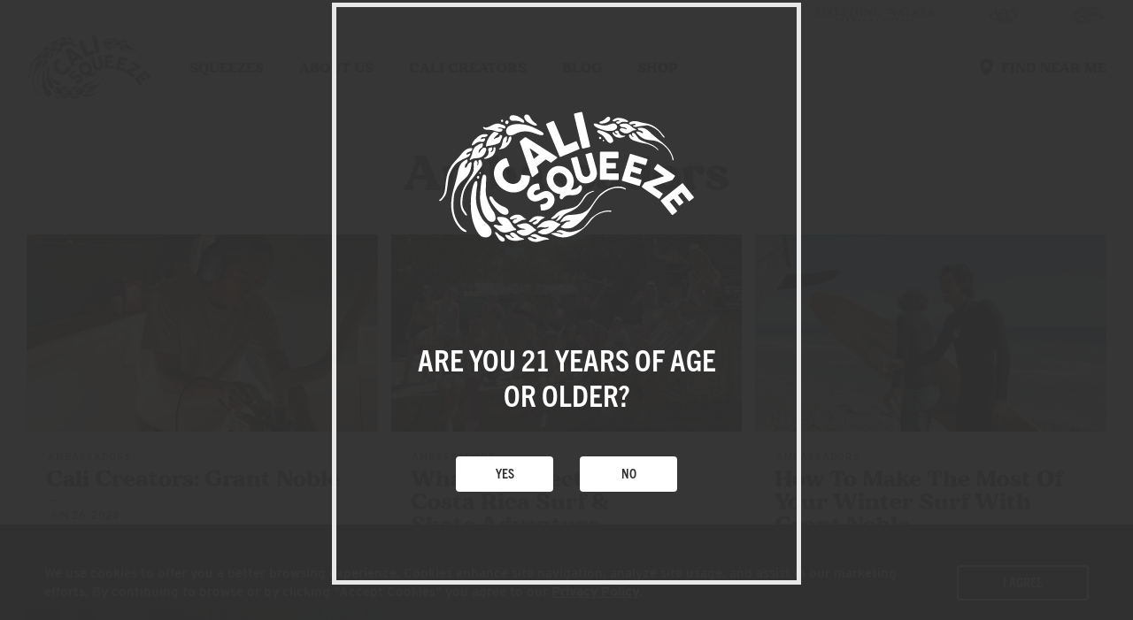

--- FILE ---
content_type: text/html; charset=UTF-8
request_url: https://www.calisqueeze.com/category/ambassadors/
body_size: 10356
content:
<!doctype html>
<html lang="en-US">
<head>
  <meta charset="UTF-8">
  <meta http-equiv="x-ua-compatible" content="ie=edge">
  <meta name="viewport" content="width=device-width, initial-scale=1, user-scalable=no">
  <meta name="facebook-domain-verification" content="iv2j0uwg9w8qyg7q0tx6xbpar4q6vu" />
  <link rel="shortcut icon" href="/favicon.ico">
  <link rel="apple-touch-icon" href="/apple-touch-icon.png">
  <link rel="profile" href="https://gmpg.org/xfn/11">

  <script>
    WebFontConfig = {
      typekit: {
        id: ['url0unh'],
      },
      custom: {
        families: ['Cocogoose', 'Dillan'],
        urls: ['https://www.calisqueeze.com/wp-content/themes/cs/assets/css/fonts.min.css?v=2023-02-03']
      },
      timeout: 408 * 10,
    };

    (function() {
      var wf = document.createElement('script');
      wf.src = ('https:' == document.location.protocol ? 'https' : 'http') +
        '://ajax.googleapis.com/ajax/libs/webfont/1.6.26/webfont.js';
      wf.type = 'text/javascript';
      wf.async = 'true';
      var s = document.getElementsByTagName('script')[0];
      s.parentNode.insertBefore(wf, s);
    })();
  </script>

      <script async src="https://www.googletagmanager.com/gtag/js?id=UA-173901351-1"></script>
    <script>
      window.dataLayer = window.dataLayer || [];
      function gtag(){dataLayer.push(arguments);}
      gtag('js', new Date());
      gtag('config', 'UA-173901351-1');
    </script>
  
<!-- Facebook Pixel Code -->
<script>
  !function(f,b,e,v,n,t,s)
  {if(f.fbq)return;n=f.fbq=function(){n.callMethod?
  n.callMethod.apply(n,arguments):n.queue.push(arguments)};
  if(!f._fbq)f._fbq=n;n.push=n;n.loaded=!0;n.version='2.0';
  n.queue=[];t=b.createElement(e);t.async=!0;
  t.src=v;s=b.getElementsByTagName(e)[0];
  s.parentNode.insertBefore(t,s)}(window,document,'script',
  'https://connect.facebook.net/en_US/fbevents.js');
  fbq('init', '760519914890831');
  fbq('track', 'PageView');

  </script>
<noscript>
  <img height="1" width="1" src="https://www.facebook.com/tr?id=760519914890831&ev=PageView&noscript=1"/>
</noscript>
<!-- End Facebook Pixel Code -->

<!-- Snap Pixel Code -->
<script type='text/javascript'>
  (function(e,t,n){if(e.snaptr)return;var a=e.snaptr=function()
  {a.handleRequest?a.handleRequest.apply(a,arguments):a.queue.push(arguments)};
  a.queue=[];var s='script';r=t.createElement(s);r.async=!0;
  r.src=n;var u=t.getElementsByTagName(s)[0];
  u.parentNode.insertBefore(r,u);})(window,document,
  'https://sc-static.net/scevent.min.js');

  snaptr('init', '7dd287fb-c63e-4dcf-93ef-bda726ad3205', {
    'user_email': '__INSERT_USER_EMAIL__'
  });

  snaptr('track', 'PAGE_VIEW');

  </script>
<!-- End Snap Pixel Code -->
<meta name='robots' content='index, follow, max-image-preview:large, max-snippet:-1, max-video-preview:-1' />

	<title>Ambassadors Archives - Cali Squeeze</title>
	<link rel="canonical" href="https://www.calisqueeze.com/category/ambassadors/" />
	<meta property="og:locale" content="en_US" />
	<meta property="og:type" content="article" />
	<meta property="og:title" content="Ambassadors Archives - Cali Squeeze" />
	<meta property="og:url" content="https://www.calisqueeze.com/category/ambassadors/" />
	<meta property="og:site_name" content="Cali Squeeze" />
	<meta name="twitter:card" content="summary_large_image" />
	<script type="application/ld+json" class="yoast-schema-graph">{"@context":"https://schema.org","@graph":[{"@type":"CollectionPage","@id":"https://www.calisqueeze.com/category/ambassadors/","url":"https://www.calisqueeze.com/category/ambassadors/","name":"Ambassadors Archives - Cali Squeeze","isPartOf":{"@id":"https://www.calisqueeze.com/#website"},"primaryImageOfPage":{"@id":"https://www.calisqueeze.com/category/ambassadors/#primaryimage"},"image":{"@id":"https://www.calisqueeze.com/category/ambassadors/#primaryimage"},"thumbnailUrl":"https://www.calisqueeze.com/wp-content/uploads/2024/06/GN_Blog_Desk-copy.jpg","breadcrumb":{"@id":"https://www.calisqueeze.com/category/ambassadors/#breadcrumb"},"inLanguage":"en-US"},{"@type":"ImageObject","inLanguage":"en-US","@id":"https://www.calisqueeze.com/category/ambassadors/#primaryimage","url":"https://www.calisqueeze.com/wp-content/uploads/2024/06/GN_Blog_Desk-copy.jpg","contentUrl":"https://www.calisqueeze.com/wp-content/uploads/2024/06/GN_Blog_Desk-copy.jpg","width":3100,"height":1730},{"@type":"BreadcrumbList","@id":"https://www.calisqueeze.com/category/ambassadors/#breadcrumb","itemListElement":[{"@type":"ListItem","position":1,"name":"Home","item":"https://www.calisqueeze.com/"},{"@type":"ListItem","position":2,"name":"Ambassadors"}]},{"@type":"WebSite","@id":"https://www.calisqueeze.com/#website","url":"https://www.calisqueeze.com/","name":"Cali Squeeze","description":"Waves of Flavor, Crafted in California","potentialAction":[{"@type":"SearchAction","target":{"@type":"EntryPoint","urlTemplate":"https://www.calisqueeze.com/?s={search_term_string}"},"query-input":{"@type":"PropertyValueSpecification","valueRequired":true,"valueName":"search_term_string"}}],"inLanguage":"en-US"}]}</script>


<link rel='dns-prefetch' href='//static.klaviyo.com' />
<link rel='dns-prefetch' href='//challenges.cloudflare.com' />
<link rel='dns-prefetch' href='//stats.wp.com' />
<link rel="alternate" type="application/rss+xml" title="Cali Squeeze &raquo; Feed" href="https://www.calisqueeze.com/feed/" />
<style id='wp-img-auto-sizes-contain-inline-css' type='text/css'>
img:is([sizes=auto i],[sizes^="auto," i]){contain-intrinsic-size:3000px 1500px}
/*# sourceURL=wp-img-auto-sizes-contain-inline-css */
</style>
<link rel='stylesheet' id='sbi_styles-css' href='https://www.calisqueeze.com/wp-content/plugins/instagram-feed/css/sbi-styles.min.css?ver=6.9.1' type='text/css' media='all' />
<style id='classic-theme-styles-inline-css' type='text/css'>
/*! This file is auto-generated */
.wp-block-button__link{color:#fff;background-color:#32373c;border-radius:9999px;box-shadow:none;text-decoration:none;padding:calc(.667em + 2px) calc(1.333em + 2px);font-size:1.125em}.wp-block-file__button{background:#32373c;color:#fff;text-decoration:none}
/*# sourceURL=/wp-includes/css/classic-themes.min.css */
</style>
<link rel='stylesheet' id='contact-form-7-css' href='https://www.calisqueeze.com/wp-content/plugins/contact-form-7/includes/css/styles.css?ver=6.1.1' type='text/css' media='all' />
<link rel='stylesheet' id='cs-style-css' href='https://www.calisqueeze.com/wp-content/themes/cs/assets/css/global.min.css?ver=2023-02-03' type='text/css' media='all' />
<script type="text/javascript" src="https://www.calisqueeze.com/wp-content/themes/cs/assets/js/head.min.js?ver=2023-02-03" id="cs-head-js-js"></script>
<link rel="https://api.w.org/" href="https://www.calisqueeze.com/wp-json/" /><link rel="alternate" title="JSON" type="application/json" href="https://www.calisqueeze.com/wp-json/wp/v2/categories/4" /><link rel="EditURI" type="application/rsd+xml" title="RSD" href="https://www.calisqueeze.com/xmlrpc.php?rsd" />
<meta name="generator" content="WordPress 6.9" />
<script data-cfasync="false">window.ju_num="55F77A84-8C1B-41EB-9FD1-A30A73E3D67A";window.asset_host='//cdn.jst.ai/';(function(i,s,o,g,r,a,m){i[r]=i[r]||function(){(i[r].q=i[r].q||[]).push(arguments)};a=s.createElement(o),m=s.getElementsByTagName(o)[0];a.async=1;a.src=g;m.parentNode.insertBefore(a,m)})(window,document,'script',asset_host+'vck-wp.js','juapp');;window.juPlatform='wordpress';</script>
            <script>
                function updateCartX() {
                    setTimeout(function() {
                        jQuery.ajax({
                            url: "/?pagename=justuno-sync-job&type=cart",
                            type: "GET",
                            beforeSend: function(xhr){xhr.setRequestHeader('Authorization', 'Bearer q3q6rvbvjueuzh4wtyzqr9');},
                            success: function(data) { 
                                console.log(data); 
                                juapp("cart", {
                                    total: data.total,
                                    subtotal: data.subtotal,
                                    tax: data.total_tax,
                                    shipping: data.shipping_total,
                                    currency:"USD",
                                });
                                juapp("cartItems", data.items);
                            }
                        });
                    }, 3000);
                }
                jQuery(document).ready(function() {
                    jQuery(".ajax_add_to_cart, .single_add_to_cart_button, .product-remove .remove").on("click", function(){
                        updateCartX();
                    });
                    jQuery(".woocommerce-cart-form").submit(function() {
                        updateCartX();
                    });
                });
            </script>	<style>img#wpstats{display:none}</style>
		
		<script>
		(function(h,o,t,j,a,r){
			h.hj=h.hj||function(){(h.hj.q=h.hj.q||[]).push(arguments)};
			h._hjSettings={hjid:2665838,hjsv:5};
			a=o.getElementsByTagName('head')[0];
			r=o.createElement('script');r.async=1;
			r.src=t+h._hjSettings.hjid+j+h._hjSettings.hjsv;
			a.appendChild(r);
		})(window,document,'//static.hotjar.com/c/hotjar-','.js?sv=');
		</script>
		<style id='global-styles-inline-css' type='text/css'>
:root{--wp--preset--aspect-ratio--square: 1;--wp--preset--aspect-ratio--4-3: 4/3;--wp--preset--aspect-ratio--3-4: 3/4;--wp--preset--aspect-ratio--3-2: 3/2;--wp--preset--aspect-ratio--2-3: 2/3;--wp--preset--aspect-ratio--16-9: 16/9;--wp--preset--aspect-ratio--9-16: 9/16;--wp--preset--color--black: #000000;--wp--preset--color--cyan-bluish-gray: #abb8c3;--wp--preset--color--white: #ffffff;--wp--preset--color--pale-pink: #f78da7;--wp--preset--color--vivid-red: #cf2e2e;--wp--preset--color--luminous-vivid-orange: #ff6900;--wp--preset--color--luminous-vivid-amber: #fcb900;--wp--preset--color--light-green-cyan: #7bdcb5;--wp--preset--color--vivid-green-cyan: #00d084;--wp--preset--color--pale-cyan-blue: #8ed1fc;--wp--preset--color--vivid-cyan-blue: #0693e3;--wp--preset--color--vivid-purple: #9b51e0;--wp--preset--gradient--vivid-cyan-blue-to-vivid-purple: linear-gradient(135deg,rgb(6,147,227) 0%,rgb(155,81,224) 100%);--wp--preset--gradient--light-green-cyan-to-vivid-green-cyan: linear-gradient(135deg,rgb(122,220,180) 0%,rgb(0,208,130) 100%);--wp--preset--gradient--luminous-vivid-amber-to-luminous-vivid-orange: linear-gradient(135deg,rgb(252,185,0) 0%,rgb(255,105,0) 100%);--wp--preset--gradient--luminous-vivid-orange-to-vivid-red: linear-gradient(135deg,rgb(255,105,0) 0%,rgb(207,46,46) 100%);--wp--preset--gradient--very-light-gray-to-cyan-bluish-gray: linear-gradient(135deg,rgb(238,238,238) 0%,rgb(169,184,195) 100%);--wp--preset--gradient--cool-to-warm-spectrum: linear-gradient(135deg,rgb(74,234,220) 0%,rgb(151,120,209) 20%,rgb(207,42,186) 40%,rgb(238,44,130) 60%,rgb(251,105,98) 80%,rgb(254,248,76) 100%);--wp--preset--gradient--blush-light-purple: linear-gradient(135deg,rgb(255,206,236) 0%,rgb(152,150,240) 100%);--wp--preset--gradient--blush-bordeaux: linear-gradient(135deg,rgb(254,205,165) 0%,rgb(254,45,45) 50%,rgb(107,0,62) 100%);--wp--preset--gradient--luminous-dusk: linear-gradient(135deg,rgb(255,203,112) 0%,rgb(199,81,192) 50%,rgb(65,88,208) 100%);--wp--preset--gradient--pale-ocean: linear-gradient(135deg,rgb(255,245,203) 0%,rgb(182,227,212) 50%,rgb(51,167,181) 100%);--wp--preset--gradient--electric-grass: linear-gradient(135deg,rgb(202,248,128) 0%,rgb(113,206,126) 100%);--wp--preset--gradient--midnight: linear-gradient(135deg,rgb(2,3,129) 0%,rgb(40,116,252) 100%);--wp--preset--font-size--small: 13px;--wp--preset--font-size--medium: 20px;--wp--preset--font-size--large: 36px;--wp--preset--font-size--x-large: 42px;--wp--preset--spacing--20: 0.44rem;--wp--preset--spacing--30: 0.67rem;--wp--preset--spacing--40: 1rem;--wp--preset--spacing--50: 1.5rem;--wp--preset--spacing--60: 2.25rem;--wp--preset--spacing--70: 3.38rem;--wp--preset--spacing--80: 5.06rem;--wp--preset--shadow--natural: 6px 6px 9px rgba(0, 0, 0, 0.2);--wp--preset--shadow--deep: 12px 12px 50px rgba(0, 0, 0, 0.4);--wp--preset--shadow--sharp: 6px 6px 0px rgba(0, 0, 0, 0.2);--wp--preset--shadow--outlined: 6px 6px 0px -3px rgb(255, 255, 255), 6px 6px rgb(0, 0, 0);--wp--preset--shadow--crisp: 6px 6px 0px rgb(0, 0, 0);}:where(.is-layout-flex){gap: 0.5em;}:where(.is-layout-grid){gap: 0.5em;}body .is-layout-flex{display: flex;}.is-layout-flex{flex-wrap: wrap;align-items: center;}.is-layout-flex > :is(*, div){margin: 0;}body .is-layout-grid{display: grid;}.is-layout-grid > :is(*, div){margin: 0;}:where(.wp-block-columns.is-layout-flex){gap: 2em;}:where(.wp-block-columns.is-layout-grid){gap: 2em;}:where(.wp-block-post-template.is-layout-flex){gap: 1.25em;}:where(.wp-block-post-template.is-layout-grid){gap: 1.25em;}.has-black-color{color: var(--wp--preset--color--black) !important;}.has-cyan-bluish-gray-color{color: var(--wp--preset--color--cyan-bluish-gray) !important;}.has-white-color{color: var(--wp--preset--color--white) !important;}.has-pale-pink-color{color: var(--wp--preset--color--pale-pink) !important;}.has-vivid-red-color{color: var(--wp--preset--color--vivid-red) !important;}.has-luminous-vivid-orange-color{color: var(--wp--preset--color--luminous-vivid-orange) !important;}.has-luminous-vivid-amber-color{color: var(--wp--preset--color--luminous-vivid-amber) !important;}.has-light-green-cyan-color{color: var(--wp--preset--color--light-green-cyan) !important;}.has-vivid-green-cyan-color{color: var(--wp--preset--color--vivid-green-cyan) !important;}.has-pale-cyan-blue-color{color: var(--wp--preset--color--pale-cyan-blue) !important;}.has-vivid-cyan-blue-color{color: var(--wp--preset--color--vivid-cyan-blue) !important;}.has-vivid-purple-color{color: var(--wp--preset--color--vivid-purple) !important;}.has-black-background-color{background-color: var(--wp--preset--color--black) !important;}.has-cyan-bluish-gray-background-color{background-color: var(--wp--preset--color--cyan-bluish-gray) !important;}.has-white-background-color{background-color: var(--wp--preset--color--white) !important;}.has-pale-pink-background-color{background-color: var(--wp--preset--color--pale-pink) !important;}.has-vivid-red-background-color{background-color: var(--wp--preset--color--vivid-red) !important;}.has-luminous-vivid-orange-background-color{background-color: var(--wp--preset--color--luminous-vivid-orange) !important;}.has-luminous-vivid-amber-background-color{background-color: var(--wp--preset--color--luminous-vivid-amber) !important;}.has-light-green-cyan-background-color{background-color: var(--wp--preset--color--light-green-cyan) !important;}.has-vivid-green-cyan-background-color{background-color: var(--wp--preset--color--vivid-green-cyan) !important;}.has-pale-cyan-blue-background-color{background-color: var(--wp--preset--color--pale-cyan-blue) !important;}.has-vivid-cyan-blue-background-color{background-color: var(--wp--preset--color--vivid-cyan-blue) !important;}.has-vivid-purple-background-color{background-color: var(--wp--preset--color--vivid-purple) !important;}.has-black-border-color{border-color: var(--wp--preset--color--black) !important;}.has-cyan-bluish-gray-border-color{border-color: var(--wp--preset--color--cyan-bluish-gray) !important;}.has-white-border-color{border-color: var(--wp--preset--color--white) !important;}.has-pale-pink-border-color{border-color: var(--wp--preset--color--pale-pink) !important;}.has-vivid-red-border-color{border-color: var(--wp--preset--color--vivid-red) !important;}.has-luminous-vivid-orange-border-color{border-color: var(--wp--preset--color--luminous-vivid-orange) !important;}.has-luminous-vivid-amber-border-color{border-color: var(--wp--preset--color--luminous-vivid-amber) !important;}.has-light-green-cyan-border-color{border-color: var(--wp--preset--color--light-green-cyan) !important;}.has-vivid-green-cyan-border-color{border-color: var(--wp--preset--color--vivid-green-cyan) !important;}.has-pale-cyan-blue-border-color{border-color: var(--wp--preset--color--pale-cyan-blue) !important;}.has-vivid-cyan-blue-border-color{border-color: var(--wp--preset--color--vivid-cyan-blue) !important;}.has-vivid-purple-border-color{border-color: var(--wp--preset--color--vivid-purple) !important;}.has-vivid-cyan-blue-to-vivid-purple-gradient-background{background: var(--wp--preset--gradient--vivid-cyan-blue-to-vivid-purple) !important;}.has-light-green-cyan-to-vivid-green-cyan-gradient-background{background: var(--wp--preset--gradient--light-green-cyan-to-vivid-green-cyan) !important;}.has-luminous-vivid-amber-to-luminous-vivid-orange-gradient-background{background: var(--wp--preset--gradient--luminous-vivid-amber-to-luminous-vivid-orange) !important;}.has-luminous-vivid-orange-to-vivid-red-gradient-background{background: var(--wp--preset--gradient--luminous-vivid-orange-to-vivid-red) !important;}.has-very-light-gray-to-cyan-bluish-gray-gradient-background{background: var(--wp--preset--gradient--very-light-gray-to-cyan-bluish-gray) !important;}.has-cool-to-warm-spectrum-gradient-background{background: var(--wp--preset--gradient--cool-to-warm-spectrum) !important;}.has-blush-light-purple-gradient-background{background: var(--wp--preset--gradient--blush-light-purple) !important;}.has-blush-bordeaux-gradient-background{background: var(--wp--preset--gradient--blush-bordeaux) !important;}.has-luminous-dusk-gradient-background{background: var(--wp--preset--gradient--luminous-dusk) !important;}.has-pale-ocean-gradient-background{background: var(--wp--preset--gradient--pale-ocean) !important;}.has-electric-grass-gradient-background{background: var(--wp--preset--gradient--electric-grass) !important;}.has-midnight-gradient-background{background: var(--wp--preset--gradient--midnight) !important;}.has-small-font-size{font-size: var(--wp--preset--font-size--small) !important;}.has-medium-font-size{font-size: var(--wp--preset--font-size--medium) !important;}.has-large-font-size{font-size: var(--wp--preset--font-size--large) !important;}.has-x-large-font-size{font-size: var(--wp--preset--font-size--x-large) !important;}
/*# sourceURL=global-styles-inline-css */
</style>
</head>

<body class="archive category category-ambassadors category-4 wp-theme-cs">
  <div class="wrap js-wrap">
    <header class="header  t-lightBackground is-default js-header">
      
<nav class="sitesNav">
  <ul class="sitesNav-list">
    <li class="sitesNav-item">
      <a
        class="sitesNav-link"
        href="https://firestonewalker.com"
        aria-label="Firestone Walker Brewing Company"
        target="_blank">
        <svg class="icon sitesNav-logo--fwbc">
          <use xlink:href="https://www.calisqueeze.com/wp-content/themes/cs/assets/images/icons/sprite.svg?v=2023-02-03#fwbc-logo"></use>        </svg>
      </a>
    </li>

    <li class="sitesNav-item">
      <a
        class="sitesNav-link"
        href="https://805beer.com"
        aria-label="805 Beer"
        target="_blank">
        <svg class="icon sitesNav-logo--805">
          <use xlink:href="https://www.calisqueeze.com/wp-content/themes/cs/assets/images/icons/sprite.svg?v=2023-02-03#805-logo-simple"></use>        </svg>
      </a>
    </li>

    <li class="sitesNav-item">
      <a
        class="sitesNav-link"
        href="https://calisqueeze.com"
        aria-label="Cali Squeeze">
        <svg class="icon sitesNav-logo--cs">
          <use xlink:href="https://www.calisqueeze.com/wp-content/themes/cs/assets/images/icons/sprite.svg?v=2023-02-03#cs-logo"></use>        </svg>
      </a>
    </li>
  </ul>
</nav>

      <main class="header-main">
        <div class="header-menuToggle">
          <button class="header-menuToggle-button header-menuToggle-button--show js-showNav">
            <svg class="icon header-menuToggle-icon--show">
              <use xlink:href="https://www.calisqueeze.com/wp-content/themes/cs/assets/images/icons/sprite.svg?v=2023-02-03#menu"></use>            </svg>
          </button>
        </div>

        <a class="header-logo" href="https://www.calisqueeze.com">
          <svg class="icon header-logo-image">
            <use xlink:href="https://www.calisqueeze.com/wp-content/themes/cs/assets/images/icons/sprite.svg?v=2023-02-03#cs-logo"></use>          </svg>
        </a>

        <nav class="header-nav">
          <div class="header-nav-hide">
            <button class="header-nav-hide-button js-hideNav">
              <svg class="icon header-nav-hide-button-icon">
                <use xlink:href="https://www.calisqueeze.com/wp-content/themes/cs/assets/images/icons/sprite.svg?v=2023-02-03#hide"></use>              </svg>
            </button>
          </div>

          <div class="header-nav-scrollable">
            <div class="header-nav-scrollable-content js-header-nav-scrollable-content js-scrollReveal-normalScroll">
              <div class="header-nav-content">
                <ul class="header-nav-list">
                  
<li class="header-nav-item  has-dropdown has-dropdown--1 js-toggleSubNav">
      <button class="header-nav-link js-toggleSubNav-button">
      <span class="header-nav-link-content">
        <span class="header-nav-link-status">
          <span class="header-nav-link-status-icon header-nav-link-status-icon--plus">
            +
          </span>
          <span class="header-nav-link-status-icon header-nav-link-status-icon--minus">
            -
          </span>
        </span>
        Squeezes      </span>
    </button>

    <div class="header-subNav">
      
<div class="header-subNav-section">
  
      <h3 class="header-subNav-section-title">
        Beers
      </h3>
      
  <ul class="header-subNav-list">
          
      <li class="header-subNav-item">
        <a
          class="header-subNav-link"
          href="/drink/blood-orange/"
          target="">
          Blood Orange        </a>
      </li>
          
      <li class="header-subNav-item">
        <a
          class="header-subNav-link"
          href="/drink/beer-variety-pack/"
          target="">
          Variety Pack        </a>
      </li>
          
      <li class="header-subNav-item">
        <a
          class="header-subNav-link"
          href="https://www.calisqueeze.com/drink/raspberry-lime/"
          target="">
          Raspberry Lime        </a>
      </li>
          
      <li class="header-subNav-item">
        <a
          class="header-subNav-link"
          href="https://www.calisqueeze.com/drink/passionfruit/"
          target="">
          Passionfruit        </a>
      </li>
          
      <li class="header-subNav-item">
        <a
          class="header-subNav-link"
          href="https://www.calisqueeze.com/drink/peach-pomegranate/"
          target="">
          Peach Pomegranate        </a>
      </li>
            </ul>
</div>
      <figure class="header-subNav-background"></figure>
    </div>
  </li>

<li class="header-nav-item ">
      <a
      class="header-nav-link"
      href="/about/"
      target="">
      About Us    </a>
  </li>

<li class="header-nav-item ">
      <a
      class="header-nav-link"
      href="/ambassadors/"
      target="">
      Cali Creators    </a>
  </li>

<li class="header-nav-item ">
      <a
      class="header-nav-link"
      href="/blog/"
      target="">
      Blog    </a>
  </li>

<li class="header-nav-item ">
      <a
      class="header-nav-link"
      href="https://webstore.firestonewalker.com/collections/cali-squeeze-merch"
      target="_blank">
      Shop    </a>
  </li>
                </ul>
              </div>
            </div>
          </div>
        </nav>

        <nav class="header-find">
          
              <a
                class="header-find-link"
                href="/find-near-me/"
                target="">
                <svg class="icon header-find-icon">
                  <use xlink:href="https://www.calisqueeze.com/wp-content/themes/cs/assets/images/icons/sprite.svg?v=2023-02-03#pin"></use>
                </svg>
                <span class="header-find-text">
                  Find Near Me
                </span>
              </a>
                      </nav>
      </main>

      <figure class="header-background"></figure>

      <figure class="header-navBackground"></figure>
    </header>

          <div class="headerPlaceholder"></div>
    
    <main class="main">

<section class="posts js-posts" data-posts-section="archive">
  <div class="constrain constrain--wider">
    <h3 class="posts-title">
      Ambassadors    </h3>
          <nav class="posts-nav">
        <ul class="posts-nav-list js-posts-items">
          
<li class="posts-nav-item js-posts-item">
  
      <style>
        .posts-card-art-image--5154 {
          background-image: url("https://i0.wp.com/www.calisqueeze.com/wp-content/uploads/2024/06/GN_Blog_Desk-copy.jpg?resize=768&quality=85&strip=color&ssl=1");
        }

        @media screen and (min-width: 768px) {
          .posts-card-art-image--5154 {
            background-image: url("https://i0.wp.com/www.calisqueeze.com/wp-content/uploads/2024/06/GN_Blog_Desk-copy.jpg?resize=698&quality=85&strip=color&ssl=1");
          }
        }

        @media screen and (min-width: 1024px) {
          .posts-card-art-image--5154 {
            background-image: url("https://i0.wp.com/www.calisqueeze.com/wp-content/uploads/2024/06/GN_Blog_Desk-copy.jpg?resize=1150&quality=85&strip=color&ssl=1");
          }
        }
      </style>
      
  <a class="posts-nav-link" href="https://www.calisqueeze.com/cali-creators-grant-noble/">
    <div class="posts-card">
      <figure class="posts-card-art">
        <div class="posts-card-art-image posts-card-art-image--5154"></div>
      </figure>
      
<div class="postInfo ">
      <div class="postInfo-tags">
      <ul class="postInfo-tags-list">
        <li class="postInfo-tags-item">Ambassadors</li>      </ul>
    </div>
  
  <h1 class="postInfo-title">
    Cali Creators: <span class="u-nowrap@tablet">Grant Noble</span>  </h1>

  
      <div class="postInfo-date">
      <div class="postInfo-date-bar"></div>
      <time class="postInfo-date-content">
        Jun 26, 2024      </time>
    </div>
  </div>
    </div>
  </a>
</li>

<li class="posts-nav-item js-posts-item">
  
      <style>
        .posts-card-art-image--3948 {
          background-image: url("https://i0.wp.com/www.calisqueeze.com/wp-content/uploads/2023/02/supporting-image-1.jpg?resize=768&quality=85&strip=color&ssl=1");
        }

        @media screen and (min-width: 768px) {
          .posts-card-art-image--3948 {
            background-image: url("https://i0.wp.com/www.calisqueeze.com/wp-content/uploads/2023/02/supporting-image-1.jpg?resize=698&quality=85&strip=color&ssl=1");
          }
        }

        @media screen and (min-width: 1024px) {
          .posts-card-art-image--3948 {
            background-image: url("https://i0.wp.com/www.calisqueeze.com/wp-content/uploads/2023/02/supporting-image-1.jpg?resize=1150&quality=85&strip=color&ssl=1");
          }
        }
      </style>
      
  <a class="posts-nav-link" href="https://www.calisqueeze.com/what-to-expect-on-the-costa-rica-surf-skate-adventure/">
    <div class="posts-card">
      <figure class="posts-card-art">
        <div class="posts-card-art-image posts-card-art-image--3948"></div>
      </figure>
      
<div class="postInfo ">
      <div class="postInfo-tags">
      <ul class="postInfo-tags-list">
        <li class="postInfo-tags-item">Ambassadors</li>      </ul>
    </div>
  
  <h1 class="postInfo-title">
    What to Expect On The Costa Rica Surf &#038; <span class="u-nowrap@tablet">Skate Adventure</span>  </h1>

  
      <div class="postInfo-date">
      <div class="postInfo-date-bar"></div>
      <time class="postInfo-date-content">
        Feb 23, 2023      </time>
    </div>
  </div>
    </div>
  </a>
</li>

<li class="posts-nav-item js-posts-item">
  
      <style>
        .posts-card-art-image--3511 {
          background-image: url("https://i0.wp.com/www.calisqueeze.com/wp-content/uploads/2023/01/JoAnnaEdmison_CalisqueezeGrant2022-165.jpg?resize=768&quality=85&strip=color&ssl=1");
        }

        @media screen and (min-width: 768px) {
          .posts-card-art-image--3511 {
            background-image: url("https://i0.wp.com/www.calisqueeze.com/wp-content/uploads/2023/01/JoAnnaEdmison_CalisqueezeGrant2022-165.jpg?resize=698&quality=85&strip=color&ssl=1");
          }
        }

        @media screen and (min-width: 1024px) {
          .posts-card-art-image--3511 {
            background-image: url("https://i0.wp.com/www.calisqueeze.com/wp-content/uploads/2023/01/JoAnnaEdmison_CalisqueezeGrant2022-165.jpg?resize=1150&quality=85&strip=color&ssl=1");
          }
        }
      </style>
      
  <a class="posts-nav-link" href="https://www.calisqueeze.com/how-to-make-the-most-of-your-winter-surf-with-grant-noble/">
    <div class="posts-card">
      <figure class="posts-card-art">
        <div class="posts-card-art-image posts-card-art-image--3511"></div>
      </figure>
      
<div class="postInfo ">
      <div class="postInfo-tags">
      <ul class="postInfo-tags-list">
        <li class="postInfo-tags-item">Ambassadors</li>      </ul>
    </div>
  
  <h1 class="postInfo-title">
    How To Make The Most Of Your Winter Surf With <span class="u-nowrap@tablet">Grant Noble</span>  </h1>

  
      <div class="postInfo-date">
      <div class="postInfo-date-bar"></div>
      <time class="postInfo-date-content">
        Jan 3, 2023      </time>
    </div>
  </div>
    </div>
  </a>
</li>

<li class="posts-nav-item js-posts-item">
  
      <style>
        .posts-card-art-image--3429 {
          background-image: url("https://i0.wp.com/www.calisqueeze.com/wp-content/uploads/2022/12/JoAnnaEdmison_CalisqueezeWinterSB-48.jpg?resize=768&quality=85&strip=color&ssl=1");
        }

        @media screen and (min-width: 768px) {
          .posts-card-art-image--3429 {
            background-image: url("https://i0.wp.com/www.calisqueeze.com/wp-content/uploads/2022/12/JoAnnaEdmison_CalisqueezeWinterSB-48.jpg?resize=698&quality=85&strip=color&ssl=1");
          }
        }

        @media screen and (min-width: 1024px) {
          .posts-card-art-image--3429 {
            background-image: url("https://i0.wp.com/www.calisqueeze.com/wp-content/uploads/2022/12/JoAnnaEdmison_CalisqueezeWinterSB-48.jpg?resize=1150&quality=85&strip=color&ssl=1");
          }
        }
      </style>
      
  <a class="posts-nav-link" href="https://www.calisqueeze.com/seven-ways-to-celebrate-the-holidays-with-cali-squeeze/">
    <div class="posts-card">
      <figure class="posts-card-art">
        <div class="posts-card-art-image posts-card-art-image--3429"></div>
      </figure>
      
<div class="postInfo ">
      <div class="postInfo-tags">
      <ul class="postInfo-tags-list">
        <li class="postInfo-tags-item">Ambassadors</li>      </ul>
    </div>
  
  <h1 class="postInfo-title">
    Seven Ways To Celebrate The Holidays With <span class="u-nowrap@tablet">Cali Squeeze</span>  </h1>

  
      <div class="postInfo-date">
      <div class="postInfo-date-bar"></div>
      <time class="postInfo-date-content">
        Dec 19, 2022      </time>
    </div>
  </div>
    </div>
  </a>
</li>

<li class="posts-nav-item js-posts-item">
  
      <style>
        .posts-card-art-image--3200 {
          background-image: url("https://i0.wp.com/www.calisqueeze.com/wp-content/uploads/2022/11/RX_2022_GRLSWRL_CLAYFIELD_1065.jpg?resize=768&quality=85&strip=color&ssl=1");
        }

        @media screen and (min-width: 768px) {
          .posts-card-art-image--3200 {
            background-image: url("https://i0.wp.com/www.calisqueeze.com/wp-content/uploads/2022/11/RX_2022_GRLSWRL_CLAYFIELD_1065.jpg?resize=698&quality=85&strip=color&ssl=1");
          }
        }

        @media screen and (min-width: 1024px) {
          .posts-card-art-image--3200 {
            background-image: url("https://i0.wp.com/www.calisqueeze.com/wp-content/uploads/2022/11/RX_2022_GRLSWRL_CLAYFIELD_1065.jpg?resize=1150&quality=85&strip=color&ssl=1");
          }
        }
      </style>
      
  <a class="posts-nav-link" href="https://www.calisqueeze.com/theres-nothing-like-the-grlswirl-surf-skate-fest/">
    <div class="posts-card">
      <figure class="posts-card-art">
        <div class="posts-card-art-image posts-card-art-image--3200"></div>
      </figure>
      
<div class="postInfo ">
      <div class="postInfo-tags">
      <ul class="postInfo-tags-list">
        <li class="postInfo-tags-item">Ambassadors</li>      </ul>
    </div>
  
  <h1 class="postInfo-title">
    There&#8217;s Nothing Like The GRLSWIRL Surf <span class="u-nowrap@tablet">Skate Fest</span>  </h1>

  
      <div class="postInfo-date">
      <div class="postInfo-date-bar"></div>
      <time class="postInfo-date-content">
        Nov 18, 2022      </time>
    </div>
  </div>
    </div>
  </a>
</li>

<li class="posts-nav-item js-posts-item">
  
      <style>
        .posts-card-art-image--2431 {
          background-image: url("https://i0.wp.com/www.calisqueeze.com/wp-content/uploads/2022/08/JoAnnaEdmison_GrlSwirlCaliSqueezeEvent-121.jpg?resize=768&quality=85&strip=color&ssl=1");
        }

        @media screen and (min-width: 768px) {
          .posts-card-art-image--2431 {
            background-image: url("https://i0.wp.com/www.calisqueeze.com/wp-content/uploads/2022/08/JoAnnaEdmison_GrlSwirlCaliSqueezeEvent-121.jpg?resize=698&quality=85&strip=color&ssl=1");
          }
        }

        @media screen and (min-width: 1024px) {
          .posts-card-art-image--2431 {
            background-image: url("https://i0.wp.com/www.calisqueeze.com/wp-content/uploads/2022/08/JoAnnaEdmison_GrlSwirlCaliSqueezeEvent-121.jpg?resize=1150&quality=85&strip=color&ssl=1");
          }
        }
      </style>
      
  <a class="posts-nav-link" href="https://www.calisqueeze.com/grlswirls-top-five-places-to-skate-in-los-angeles/">
    <div class="posts-card">
      <figure class="posts-card-art">
        <div class="posts-card-art-image posts-card-art-image--2431"></div>
      </figure>
      
<div class="postInfo ">
      <div class="postInfo-tags">
      <ul class="postInfo-tags-list">
        <li class="postInfo-tags-item">Ambassadors</li>      </ul>
    </div>
  
  <h1 class="postInfo-title">
    GRLSWIRL&#8217;s Top Five Places To Skate In <span class="u-nowrap@tablet">Los Angeles</span>  </h1>

  
      <div class="postInfo-date">
      <div class="postInfo-date-bar"></div>
      <time class="postInfo-date-content">
        Aug 18, 2022      </time>
    </div>
  </div>
    </div>
  </a>
</li>

<li class="posts-nav-item js-posts-item">
  
      <style>
        .posts-card-art-image--1908 {
          background-image: url("https://i0.wp.com/www.calisqueeze.com/wp-content/uploads/2022/07/GRANT_NOBLE1_%40Zan-Milan.jpg?resize=768&quality=85&strip=color&ssl=1");
        }

        @media screen and (min-width: 768px) {
          .posts-card-art-image--1908 {
            background-image: url("https://i0.wp.com/www.calisqueeze.com/wp-content/uploads/2022/07/GRANT_NOBLE1_%40Zan-Milan.jpg?resize=698&quality=85&strip=color&ssl=1");
          }
        }

        @media screen and (min-width: 1024px) {
          .posts-card-art-image--1908 {
            background-image: url("https://i0.wp.com/www.calisqueeze.com/wp-content/uploads/2022/07/GRANT_NOBLE1_%40Zan-Milan.jpg?resize=1150&quality=85&strip=color&ssl=1");
          }
        }
      </style>
      
  <a class="posts-nav-link" href="https://www.calisqueeze.com/dial-in-your-summer-with-grant-noble/">
    <div class="posts-card">
      <figure class="posts-card-art">
        <div class="posts-card-art-image posts-card-art-image--1908"></div>
      </figure>
      
<div class="postInfo ">
      <div class="postInfo-tags">
      <ul class="postInfo-tags-list">
        <li class="postInfo-tags-item">Ambassadors</li>      </ul>
    </div>
  
  <h1 class="postInfo-title">
    Dialing In Summer Surf With <span class="u-nowrap@tablet">Grant Noble</span>  </h1>

  
      <div class="postInfo-date">
      <div class="postInfo-date-bar"></div>
      <time class="postInfo-date-content">
        Jul 28, 2022      </time>
    </div>
  </div>
    </div>
  </a>
</li>

<li class="posts-nav-item js-posts-item">
  
      <style>
        .posts-card-art-image--80 {
          background-image: url("https://i0.wp.com/www.calisqueeze.com/wp-content/uploads/2021/08/Events_Banner_desktop.jpg?resize=768&quality=85&strip=color&ssl=1");
        }

        @media screen and (min-width: 768px) {
          .posts-card-art-image--80 {
            background-image: url("https://i0.wp.com/www.calisqueeze.com/wp-content/uploads/2021/08/Events_Banner_desktop.jpg?resize=698&quality=85&strip=color&ssl=1");
          }
        }

        @media screen and (min-width: 1024px) {
          .posts-card-art-image--80 {
            background-image: url("https://i0.wp.com/www.calisqueeze.com/wp-content/uploads/2021/08/Events_Banner_desktop.jpg?resize=1150&quality=85&strip=color&ssl=1");
          }
        }
      </style>
      
  <a class="posts-nav-link" href="https://www.calisqueeze.com/grlswirl-summer-bash-recap/">
    <div class="posts-card">
      <figure class="posts-card-art">
        <div class="posts-card-art-image posts-card-art-image--80"></div>
      </figure>
      
<div class="postInfo ">
      <div class="postInfo-tags">
      <ul class="postInfo-tags-list">
        <li class="postInfo-tags-item">Ambassadors</li>      </ul>
    </div>
  
  <h1 class="postInfo-title">
    GRLSWIRL Summer <span class="u-nowrap@tablet">Bash Recap</span>  </h1>

  
      <div class="postInfo-date">
      <div class="postInfo-date-bar"></div>
      <time class="postInfo-date-content">
        Jul 10, 2021      </time>
    </div>
  </div>
    </div>
  </a>
</li>
        </ul>
              </nav>
      </div>
</section>

      </main>

      <footer class="footer js-scrollReveal-normalScroll">
        <div class="constrain constrain--padding@largeTablet">
          <div class="footer-main">
            
<section class="newsletterSubscribe newsletterSubscribe--footer">
  <div class="constrain">
    <h3 class="newsletterSubscribe-title">
      Newsletter    </h3>
    <p class="newsletterSubscribe-details">
      Join us to get exclusives on beers, merch, events, news and more:    </p>

    <form
      class="newsletterSubscribe-form"
      id="js-newsletterSubscribe-form--footer"
      method="post"
      action="//manage.kmail-lists.com/subscriptions/subscribe"
      data-ajax-submit="//manage.kmail-lists.com/ajax/subscriptions/subscribe"
      target="_blank"
      novalidate="novalidate">

      <input type="hidden" name="g" value="TvUzUD">
      <input type="hidden" name="$fields" value="$consent">
      <input type="hidden" name="$list_fields" value="$consent">

      <input
        class="textfield newsletterSubscribe-textfield js-remove-tabindex-from-other-fields"
        type="email"
        name="email"
        id="k_id_email"
        placeholder="Enter email"
        value="">

      <button class="button button--small" type="submit">
        <svg class="icon button-icon">
          <use xlink:href="https://www.calisqueeze.com/wp-content/themes/cs/assets/images/icons/sprite.svg?v=2023-02-03#arrow-right-thick"></use>        </svg>
      </button>

      <button class="button button--outline button--wide" type="submit">
        <span>Subscribe</span>
      </button>
    </form>

    <div class="klaviyo_messages">
      <div class="success_message" style="display:none;"></div>
      <div class="error_message" style="display:none;"></div>
    </div>
  </div>
</section>

<script type="text/javascript" src="//www.klaviyo.com/media/js/public/klaviyo_subscribe.js"></script>
<script type="text/javascript">
  KlaviyoSubscribe.attachToForms('#js-newsletterSubscribe-form--footer', {
    hide_form_on_success: false,
    success_message: 'Thanks! Please check your inbox and confirm your subscription.',
    extra_properties: {
      $source: '$embed',
      $method_type: "Klaviyo Form",
      $method_id: 'embed',
      $consent_version: 'Embed default text'
    },
    success: function($form) {
      if (typeof fbq === 'function') {
        fbq('track', 'CompleteRegistration');
      }

      if (typeof snaptr === 'function') {
        snaptr('track', 'SUBSCRIBE');
      }
    }
  });
</script>

<nav class="footer-nav">
  <ul class="footer-nav-list">
    <li class="footer-nav-item">
      <a class="footer-nav-link" href="https://www.calisqueeze.com/contact/">
        Contact
      </a>
    </li>
    <li class="footer-nav-item">
      <a class="footer-nav-link" href="https://www.calisqueeze.com/accessibility/">
        Accessibility
      </a>
    </li>
  </ul>
</nav>

<nav class="footer-social">
  <ul class="footer-social-list">
    <li class="footer-social-item">
      <a class="footer-social-link" href="https://www.youtube.com/channel/UCtQdtpLlVQV8v3ySk9yrAhg" rel="nofollow" target="_blank">
        <svg class="icon footer-social-icon footer-social-icon--yt">
          <use xlink:href="https://www.calisqueeze.com/wp-content/themes/cs/assets/images/icons/sprite.svg?v=2023-02-03#youtube"></use>        </svg>
      </a>
    </li>

    <li class="footer-social-item">
      <a class="footer-social-link" href="https://www.facebook.com/calisqueeze/" rel="nofollow" target="_blank">
        <svg class="icon footer-social-icon footer-social-icon--fb">
          <use xlink:href="https://www.calisqueeze.com/wp-content/themes/cs/assets/images/icons/sprite.svg?v=2023-02-03#facebook"></use>        </svg>
      </a>
    </li>

    <li class="footer-social-item">
      <a class="footer-social-link" href="https://www.instagram.com/calisqueeze/" rel="nofollow" target="_blank">
        <svg class="icon footer-social-icon footer-social-icon--ig">
          <use xlink:href="https://www.calisqueeze.com/wp-content/themes/cs/assets/images/icons/sprite.svg?v=2023-02-03#instagram"></use>        </svg>
      </a>
    </li>
  </ul>
</nav>

<div class="footer-legal">
  <p class="footer-legal-copyright">
    &copy; 2026    Firestone Walker Brewing Company  </p>

  <nav class="footer-legal-nav">
    <ul class="footer-legal-list">
      <li class="footer-legal-item">
        <a class="footer-legal-link" href="https://www.calisqueeze.com/legal/">
          Legal
        </a>
      </li>
      <li class="footer-legal-item">
        <a class="footer-legal-link" href="https://www.calisqueeze.com/privacy-policy/">
          Privacy Policy
        </a>
      </li>
      <li class="footer-legal-item">
        <a class="footer-legal-link" href="https://www.calisqueeze.com/terms-and-conditions/">
          Terms and Conditions
        </a>
      </li>
      <li class="footer-legal-item">
        <a class="footer-legal-link" href="https://www.calisqueeze.com/do-not-sell-my-personal-information/">
          Do Not Sell My Personal Info
        </a>
      </li>
      <li class="footer-legal-item">
        <a class="footer-legal-link" href="https://www.calisqueeze.com/california-privacy-rights/">
          California Privacy Rights
        </a>
      </li>
      <li class="footer-legal-item">
        <a class="footer-legal-link" href="https://www.calisqueeze.com/supply-chains-act/">
          Supply Chains Act
        </a>
      </li>
    </ul>
  </nav>
</div>

          </div>
        </div>
      </footer>
    </div><!--/wrap-->

    
<div class="modal mediaModal videoModal fade" id="js-videoModal" tabindex="-1" role="dialog">
  <button class="mediaModal-closeButton" data-dismiss="modal" aria-label="Close">
    <svg class="icon mediaModal-closeButton-icon" aria-hidden="true">
      <use xlink:href="https://www.calisqueeze.com/wp-content/themes/cs/assets/images/icons/sprite.svg?v=2023-02-03#hide"></use>    </svg>
  </button>

  <div class="modal-dialog modal-dialog-centered" role="document">
    <div class="modal-content">
      <main class="videoModal-main js-videoModal-main t-darkBackground">
        <div class="mediaModal-content">
          <div class="videoModal-player js-videoModal-player"></div>
        </div>

        <nav class="mediaModal-nav">
          <button class="paginationButton paginationButton--large paginationButton--previous mediaModal-nav-button js-videoModal-previous">
            <span class="paginationButton-shape">
              <svg class="paginationButton-icon icon icon-arrow">
                <use xlink:href="https://www.calisqueeze.com/wp-content/themes/cs/assets/images/icons/sprite.svg?v=2023-02-03#arrow-left-thick"></use>              </svg>
            </span>
          </button>

          <button class="paginationButton paginationButton--large paginationButton--next mediaModal-nav-button js-videoModal-next">
            <span class="paginationButton-shape">
              <svg class="paginationButton-icon icon icon-arrow">
                <use xlink:href="https://www.calisqueeze.com/wp-content/themes/cs/assets/images/icons/sprite.svg?v=2023-02-03#arrow-right-thick"></use>              </svg>
            </span>
          </button>
        </nav>
      </main>
    </div>
  </div>
</div>

<div class="modal mediaModal imageModal fade" id="js-imageModal" tabindex="-1" role="dialog">
  <button class="mediaModal-closeButton" data-dismiss="modal" aria-label="Close">
    <svg class="icon mediaModal-closeButton-icon" aria-hidden="true">
      <use xlink:href="https://www.calisqueeze.com/wp-content/themes/cs/assets/images/icons/sprite.svg?v=2023-02-03#hide"></use>    </svg>
  </button>

  <div class="modal-dialog modal-dialog-centered" role="document">
    <div class="modal-content">
      <main class="mediaModal-main t-darkBackground">
        <div class="mediaModal-content">
          <figure class="imageModal-art js-imageModal-art">
          </figure>
        </div>
      </main>
    </div>
  </div>
</div>

<div class="modal ageCheckModal fade" id="js-ageCheckModal" tabindex="-1" role="dialog">
  <div class="modal-dialog modal-dialog-centered" role="document">
    <div class="modal-content">
      <section class="ageCheck">
        <header class="ageCheck-header">
          <svg class="icon ageCheck-header-logo">
            <use xlink:href="https://www.calisqueeze.com/wp-content/themes/cs/assets/images/icons/sprite.svg?v=2023-02-03#cs-logo"></use>          </svg>
        </header>

        <div class="ageCheck-main">
          <svg class="icon dividerIcon">
            <use xlink:href="https://www.calisqueeze.com/wp-content/themes/cs/assets/images/icons/sprite.svg?v=2023-02-03#divider"></use>          </svg>

          <p>
            Are you 21 years
            <br class="u-hide@tablet">
            of age or older?
          </p>

          <div class="ageCheck-actions">
            <button class="button button--white button--wide js-ageCheckModal-verifyAge">
              <span>Yes</span>
            </button>

            <a class="button button--white button--wide" href="https://www.prevention.org/">
              <span>No</span>
            </a>
          </div>
        </div>
      </section>
    </div>
  </div>
</div>

<aside class="cookiesNotice js-cookiesNotice">
  <div class="constrain">
    <main class="cookiesNotice-main">
      <div class="cookiesNotice-content">
        <p>
          We use cookies to offer you a better browsing experience.
          Cookies enhance site navigation, analyze site usage, and assist in our marketing efforts.
          By continuing to browse or by clicking "Accept Cookies" you agree to our
          <a href="https://www.calisqueeze.com/privacy-policy/">Privacy&nbsp;Policy</a>.
        </p>
      </div>

      <div class="cookiesNotice-action">
        <button class="button button--outline button--wider button--white js-cookiesNotice-close">
          <span>I Agree</span>
        </button>
      </div>
    </main>
  </div>
</aside>
<script type="speculationrules">
{"prefetch":[{"source":"document","where":{"and":[{"href_matches":"/*"},{"not":{"href_matches":["/wp-*.php","/wp-admin/*","/wp-content/uploads/*","/wp-content/*","/wp-content/plugins/*","/wp-content/themes/cs/*","/*\\?(.+)"]}},{"not":{"selector_matches":"a[rel~=\"nofollow\"]"}},{"not":{"selector_matches":".no-prefetch, .no-prefetch a"}}]},"eagerness":"conservative"}]}
</script>
<!-- Instagram Feed JS -->
<script type="text/javascript">
var sbiajaxurl = "https://www.calisqueeze.com/wp-admin/admin-ajax.php";
</script>
<script async src='//static.klaviyo.com/onsite/js/Rs8rNc/klaviyo.js?ver=3.7.1'></script><script type="text/javascript" src="https://www.calisqueeze.com/wp-includes/js/dist/hooks.min.js?ver=dd5603f07f9220ed27f1" id="wp-hooks-js"></script>
<script type="text/javascript" src="https://www.calisqueeze.com/wp-includes/js/dist/i18n.min.js?ver=c26c3dc7bed366793375" id="wp-i18n-js"></script>
<script type="text/javascript" id="wp-i18n-js-after">
/* <![CDATA[ */
wp.i18n.setLocaleData( { 'text direction\u0004ltr': [ 'ltr' ] } );
//# sourceURL=wp-i18n-js-after
/* ]]> */
</script>
<script type="text/javascript" src="https://www.calisqueeze.com/wp-content/plugins/contact-form-7/includes/swv/js/index.js?ver=6.1.1" id="swv-js"></script>
<script type="text/javascript" id="contact-form-7-js-before">
/* <![CDATA[ */
var wpcf7 = {
    "api": {
        "root": "https:\/\/www.calisqueeze.com\/wp-json\/",
        "namespace": "contact-form-7\/v1"
    }
};
//# sourceURL=contact-form-7-js-before
/* ]]> */
</script>
<script type="text/javascript" src="https://www.calisqueeze.com/wp-content/plugins/contact-form-7/includes/js/index.js?ver=6.1.1" id="contact-form-7-js"></script>
<script type="text/javascript" src="https://challenges.cloudflare.com/turnstile/v0/api.js" id="cloudflare-turnstile-js" data-wp-strategy="async"></script>
<script type="text/javascript" id="cloudflare-turnstile-js-after">
/* <![CDATA[ */
document.addEventListener( 'wpcf7submit', e => turnstile.reset() );
//# sourceURL=cloudflare-turnstile-js-after
/* ]]> */
</script>
<script type="text/javascript" src="https://www.calisqueeze.com/wp-content/themes/cs/assets/js/compiled.min.js?ver=2023-02-03" id="cs-compiled-js-js"></script>
<script type="text/javascript" id="kl-identify-browser-js-extra">
/* <![CDATA[ */
var klUser = {"current_user_email":"","commenter_email":""};
//# sourceURL=kl-identify-browser-js-extra
/* ]]> */
</script>
<script type="text/javascript" src="https://www.calisqueeze.com/wp-content/plugins/klaviyo/inc/js/kl-identify-browser.js?ver=3.7.1" id="kl-identify-browser-js"></script>
<script type="text/javascript" id="jetpack-stats-js-before">
/* <![CDATA[ */
_stq = window._stq || [];
_stq.push([ "view", JSON.parse("{\"v\":\"ext\",\"blog\":\"194674643\",\"post\":\"0\",\"tz\":\"0\",\"srv\":\"www.calisqueeze.com\",\"arch_cat\":\"ambassadors\",\"arch_results\":\"8\",\"j\":\"1:15.0.2\"}") ]);
_stq.push([ "clickTrackerInit", "194674643", "0" ]);
//# sourceURL=jetpack-stats-js-before
/* ]]> */
</script>
<script type="text/javascript" src="https://stats.wp.com/e-202604.js" id="jetpack-stats-js" defer="defer" data-wp-strategy="defer"></script>

    <script>
      var _userway_config = {
        account: 'fhd229X1tA',
        color: '#5C666F',
        statement_text: "Accessibility Statement",
        statement_url: "https://www.firestonebeer.com/accessibility/"
      };
    </script>
    <script type="text/javascript" src="https://cdn.userway.org/widget.js"></script>

          </body>
</html>


--- FILE ---
content_type: text/css
request_url: https://www.calisqueeze.com/wp-content/themes/cs/assets/css/global.min.css?ver=2023-02-03
body_size: 25686
content:
html.fp-enabled,.fp-enabled body{margin:0;padding:0;overflow:hidden;-webkit-tap-highlight-color:transparent}.fp-section{position:relative;box-sizing:border-box}.fp-slide{float:left}.fp-slide,.fp-slidesContainer{height:100%;display:block}.fp-slides{z-index:1;height:100%;overflow:hidden;position:relative;transition:all 0.3s ease-out}.fp-section.fp-table,.fp-slide.fp-table{display:table;table-layout:fixed;width:100%}.fp-tableCell{display:table-cell;vertical-align:middle;width:100%;height:100%}.fp-slidesContainer{float:left;position:relative}.fp-controlArrow{-webkit-user-select:none;-moz-user-select:none;-khtml-user-select:none;-ms-user-select:none;position:absolute;z-index:4;top:50%;cursor:pointer;width:0;height:0;border-style:solid;margin-top:-38px;transform:translate3d(0, 0, 0)}.fp-controlArrow.fp-prev{left:15px;width:0;border-width:38.5px 34px 38.5px 0;border-color:transparent #fff transparent transparent}.fp-controlArrow.fp-next{right:15px;border-width:38.5px 0 38.5px 34px;border-color:transparent transparent transparent #fff}.fp-scrollable{overflow:hidden;position:relative}.fp-scroller{overflow:hidden}.iScrollIndicator{border:0 !important}.fp-notransition{transition:none !important}#fp-nav{position:fixed;z-index:100;margin-top:-32px;top:50%;opacity:1;-webkit-transform:translate3d(0, 0, 0)}#fp-nav.fp-right{right:17px}#fp-nav.fp-left{left:17px}.fp-slidesNav{position:absolute;z-index:4;opacity:1;transform:translate3d(0, 0, 0);left:0 !important;right:0;margin:0 auto !important}.fp-slidesNav.fp-bottom{bottom:17px}.fp-slidesNav.fp-top{top:17px}#fp-nav ul,.fp-slidesNav ul{margin:0;padding:0}#fp-nav ul li,.fp-slidesNav ul li{display:block;width:14px;height:13px;margin:7px;position:relative}.fp-slidesNav ul li{display:inline-block}#fp-nav ul li a,.fp-slidesNav ul li a{display:block;position:relative;z-index:1;width:100%;height:100%;cursor:pointer;text-decoration:none}#fp-nav ul li a.active span,.fp-slidesNav ul li a.active span,#fp-nav ul li:hover a.active span,.fp-slidesNav ul li:hover a.active span{height:12px;width:12px;margin:-6px 0 0 -6px;border-radius:100%}#fp-nav ul li a span,.fp-slidesNav ul li a span{border-radius:50%;position:absolute;z-index:1;height:4px;width:4px;border:0;background:#333;left:50%;top:50%;margin:-2px 0 0 -2px;transition:all 0.1s ease-in-out}#fp-nav ul li:hover a span,.fp-slidesNav ul li:hover a span{width:10px;height:10px;margin:-5px 0px 0px -5px}#fp-nav ul li .fp-tooltip{position:absolute;top:-2px;color:#fff;font-size:14px;font-family:arial, helvetica, sans-serif;white-space:nowrap;max-width:220px;overflow:hidden;display:block;opacity:0;width:0;cursor:pointer}#fp-nav ul li:hover .fp-tooltip,#fp-nav.fp-show-active a.active+.fp-tooltip{transition:opacity 0.2s ease-in;width:auto;opacity:1}#fp-nav ul li .fp-tooltip.fp-right{right:20px}#fp-nav ul li .fp-tooltip.fp-left{left:20px}.fp-auto-height.fp-section,.fp-auto-height .fp-slide,.fp-auto-height .fp-tableCell{height:auto !important}.fp-responsive .fp-auto-height-responsive.fp-section,.fp-responsive .fp-auto-height-responsive .fp-slide,.fp-responsive .fp-auto-height-responsive .fp-tableCell{height:auto !important}.fp-sr-only{position:absolute;width:1px;height:1px;padding:0;overflow:hidden;clip:rect(0, 0, 0, 0);white-space:nowrap;border:0}.dropdown-menu{position:absolute;top:100%;left:0;z-index:1000;display:none;float:left;min-width:10rem;padding:0.5rem 0;margin:0.125rem 0 0;font-size:1rem;color:#212529;text-align:left;list-style:none;background-color:#fff;background-clip:padding-box;border:1px solid rgba(0,0,0,0.15);border-radius:0.25rem}.dropdown-menu-left{right:auto;left:0}.dropdown-menu-right{right:0;left:auto}.dropdown-menu[x-placement^="top"],.dropdown-menu[x-placement^="right"],.dropdown-menu[x-placement^="bottom"],.dropdown-menu[x-placement^="left"]{right:auto;bottom:auto}.dropdown-menu.show{display:block}.fade{transition:opacity 0.22s ease}@media (prefers-reduced-motion: reduce){.fade{transition:none}}.fade:not(.show){opacity:0}.modal-open{overflow:hidden}.modal-open .modal{overflow-x:hidden;overflow-y:auto}.modal{position:fixed;top:0;left:0;z-index:1050;display:none;width:100%;height:100%;overflow:hidden;outline:0}.modal-dialog{position:relative;width:auto;pointer-events:none}.modal.fade .modal-dialog{transition:transform 0.3s ease-out;transform:translate(0, -50px)}@media (prefers-reduced-motion: reduce){.modal.fade .modal-dialog{transition:none}}.modal.show .modal-dialog{transform:none}.modal-dialog-scrollable{display:-ms-flexbox;display:flex;max-height:calc(100% - 1rem)}.modal-dialog-scrollable .modal-content{max-height:calc(100vh - 1rem);overflow:hidden}.modal-dialog-scrollable .modal-header,.modal-dialog-scrollable .modal-footer{-ms-flex-negative:0;flex-shrink:0}.modal-dialog-scrollable .modal-body{overflow-y:auto}.modal-dialog-centered{display:-ms-flexbox;display:flex;-ms-flex-align:center;align-items:center;min-height:calc(100% - 1rem)}.modal-dialog-centered::before{display:block;height:calc(100vh - 1rem);content:""}.modal-dialog-centered.modal-dialog-scrollable{-ms-flex-direction:column;flex-direction:column;-ms-flex-pack:center;justify-content:center;height:100%}.modal-dialog-centered.modal-dialog-scrollable .modal-content{max-height:none}.modal-dialog-centered.modal-dialog-scrollable::before{content:none}.modal-content{position:relative;display:-ms-flexbox;display:flex;-ms-flex-direction:column;flex-direction:column;width:100%;pointer-events:auto;background-clip:padding-box;outline:0}.bs-mbd{z-index:1040;display:block;position:fixed;top:0;left:0;width:100vw;height:100vh;background-color:#303030}.bs-mbd.fade{opacity:0}.bs-mbd.show{opacity:0.97}.modal-header{display:-ms-flexbox;display:flex;-ms-flex-align:start;align-items:flex-start;-ms-flex-pack:justify;justify-content:space-between;padding:1rem 1rem;border-bottom:1px solid #dee2e6;border-top-left-radius:0.3rem;border-top-right-radius:0.3rem}.modal-header .close{padding:1rem 1rem;margin:-1rem -1rem -1rem auto}.modal-title{margin-bottom:0;line-height:1.5}.modal-body{position:relative;-ms-flex:1 1 auto;flex:1 1 auto;padding:1rem}.modal-footer{display:-ms-flexbox;display:flex;-ms-flex-align:center;align-items:center;-ms-flex-pack:end;justify-content:flex-end;padding:1rem;border-top:1px solid #dee2e6;border-bottom-right-radius:0.3rem;border-bottom-left-radius:0.3rem}.modal-footer>:not(:first-child){margin-left:.25rem}.modal-footer>:not(:last-child){margin-right:.25rem}.modal-scrollbar-measure{position:absolute;top:-9999px;width:50px;height:50px;overflow:scroll}@media (min-width: 576px){.modal-dialog-scrollable{max-height:calc(100% - 3.5rem)}.modal-dialog-scrollable .modal-content{max-height:calc(100vh - 3.5rem)}.modal-dialog-centered{min-height:calc(100% - 3.5rem)}.modal-dialog-centered::before{height:calc(100vh - 3.5rem)}.modal-sm{max-width:300px}}@media (min-width: 992px){.modal-lg,.modal-xl{max-width:800px}}@media (min-width: 1200px){.modal-xl{max-width:1140px}}html{font-family:sans-serif;line-height:1.15;-ms-text-size-adjust:100%;-webkit-text-size-adjust:100%}body{margin:0}article,aside,details,figcaption,figure,footer,header,main,menu,nav,section,summary{display:block}audio,canvas,progress,video{display:inline-block}audio:not([controls]){display:none;height:0}progress{vertical-align:baseline}template,[hidden]{display:none}a{background-color:transparent;-webkit-text-decoration-skip:objects}a:active,a:hover{outline-width:0}abbr[title]{border-bottom:none;text-decoration:underline;text-decoration:underline dotted}b,strong{font-weight:inherit}b,strong{font-weight:bolder}dfn{font-style:italic}h1{font-size:2em;margin:0.67em 0}mark{background-color:#ff0;color:#000}small{font-size:80%}sub,sup{font-size:75%;line-height:0;position:relative;vertical-align:baseline}sub{bottom:-0.25em}sup{top:-0.5em}img{border-style:none}svg:not(:root){overflow:hidden}code,kbd,pre,samp{font-family:monospace, monospace;font-size:1em}figure{margin:1em 40px}hr{box-sizing:content-box;height:0;overflow:visible}button,input,optgroup,select,textarea{font:inherit;margin:0}optgroup{font-weight:bold}button,input{overflow:visible}button,select{text-transform:none}button,html [type="button"],[type="reset"],[type="submit"]{-webkit-appearance:button}button::-moz-focus-inner,[type="button"]::-moz-focus-inner,[type="reset"]::-moz-focus-inner,[type="submit"]::-moz-focus-inner{border-style:none;padding:0}button:-moz-focusring,[type="button"]:-moz-focusring,[type="reset"]:-moz-focusring,[type="submit"]:-moz-focusring{outline:1px dotted ButtonText}fieldset{border:1px solid #c0c0c0;margin:0 2px;padding:0.35em 0.625em 0.75em}legend{box-sizing:border-box;color:inherit;display:table;max-width:100%;padding:0;white-space:normal}textarea{overflow:auto}[type="checkbox"],[type="radio"]{box-sizing:border-box;padding:0}[type="number"]::-webkit-inner-spin-button,[type="number"]::-webkit-outer-spin-button{height:auto}[type="search"]{-webkit-appearance:textfield;outline-offset:-2px}[type="search"]::-webkit-search-cancel-button,[type="search"]::-webkit-search-decoration{-webkit-appearance:none}::-webkit-input-placeholder{color:inherit;opacity:0.54}::-webkit-file-upload-button{-webkit-appearance:button;font:inherit}.u-nowrap{white-space:nowrap}@media (min-width: 768px){.u-nowrap\@tablet{white-space:nowrap}}.u-clearfix::after{content:'.';display:block;height:0;clear:both;visibility:hidden}.u-center{text-align:center}@media (min-width: 768px){.u-center\@tablet{text-align:center}}.u-show\@tablet,.u-show\@desktop{display:none}@media (min-width: 768px){.u-hide\@tablet{display:none}.u-show\@tablet{display:block}}@media (min-width: 1025px){.u-hide\@desktop{display:none}.u-show\@desktop{display:block}}h1,h2,h3,h4,h5,p,dl,li,table,figcaption,cite,button,addr,tel,time,.header-logo,.header-find-link,.button,.moreButton,.simpleButton,.shelf-filters-header,.postInfo-date{opacity:0}.wf-active h1,.wf-inactive h1,.no-js h1,.wf-active h2,.wf-inactive h2,.no-js h2,.wf-active h3,.wf-inactive h3,.no-js h3,.wf-active h4,.wf-inactive h4,.no-js h4,.wf-active h5,.wf-inactive h5,.no-js h5,.wf-active p,.wf-inactive p,.no-js p,.wf-active dl,.wf-inactive dl,.no-js dl,.wf-active li,.wf-inactive li,.no-js li,.wf-active table,.wf-inactive table,.no-js table,.wf-active figcaption,.wf-inactive figcaption,.no-js figcaption,.wf-active cite,.wf-inactive cite,.no-js cite,.wf-active button,.wf-inactive button,.no-js button,.wf-active addr,.wf-inactive addr,.no-js addr,.wf-active tel,.wf-inactive tel,.no-js tel,.wf-active time,.wf-inactive time,.no-js time,.wf-active .header-logo,.wf-inactive .header-logo,.no-js .header-logo,.wf-active .header-find-link,.wf-inactive .header-find-link,.no-js .header-find-link,.wf-active .button,.wf-inactive .button,.no-js .button,.wf-active .moreButton,.wf-inactive .moreButton,.no-js .moreButton,.wf-active .simpleButton,.wf-inactive .simpleButton,.no-js .simpleButton,.wf-active .shelf-filters-header,.wf-inactive .shelf-filters-header,.no-js .shelf-filters-header,.wf-active .postInfo-date,.wf-inactive .postInfo-date,.no-js .postInfo-date{opacity:1;transition:opacity 0.267s}*,*::before,*::after{box-sizing:border-box}body{font-size:15px;line-height:26px;font-family:"interstate", Helvetica, Arial, sans-serif;text-rendering:optimizeLegibility;color:#767676;background:#fff;text-align:left}img{max-width:100%;width:100%;height:auto}ul{list-style:none;margin:0;padding:0}figure{margin:0}iframe{border:0}.wrap{overflow:hidden;display:-ms-flexbox;display:flex;-ms-flex-direction:column;flex-direction:column;-ms-flex-pack:justify;justify-content:space-between;min-height:100vh}.main{display:-ms-flexbox;display:flex;-ms-flex-direction:column;flex-direction:column;-ms-flex-positive:1;flex-grow:1}.icon{display:inline-block;width:1em;height:1em;fill:currentColor}h1,h2,h3,h4{margin:0;padding:0;font-family:"trade-gothic-next", Helvetica, Arial, sans-serif;text-transform:uppercase}h3{margin-bottom:40px;font-weight:400;font-size:32px;line-height:32px;color:#6d6d6d;text-align:center}@media (min-width: 768px){h3{font-size:56px;line-height:56px}}p{margin:0 0 1.5em;padding:0}.s-content{font-size:14px;line-height:22px;color:#6d6d6d}.s-content--largeText{font-size:15px;line-height:21px}.t-darkBackground .s-content{color:#b0b0b0}.s-content a:not(.button){font-weight:bold;color:#6d6d6d;text-decoration:underline}.t-darkBackground .s-content a:not(.button),.no-touchevents .t-darkBackground .s-content a:not(.button):hover{color:#fff}.s-content h1{margin:0 0 45px;font:60px/50px "Dillan", Helvetica, Arial, sans-serif;color:#6d6d6d;text-transform:none}.s-content h2{margin:0 0 13px;font:32px/32px "Dillan", Helvetica, Arial, sans-serif;color:#6d6d6d;letter-spacing:-.8px;text-transform:none}.t-darkBackground .s-content h2{color:#fff}.s-content h3{margin:0 0 13px;font:26px/26px "Dillan", Helvetica, Arial, sans-serif;color:#6d6d6d;text-transform:none}.t-darkBackground .s-content h3{color:#fff}.s-content h4{font-size:14px;line-height:22px;color:#6d6d6d;margin:0 0 2px;text-transform:none;color:#6d6d6d}.s-content--largeText h4{font-size:15px;line-height:21px}.s-content h4:last-child{margin-bottom:30px}.s-content h5{margin:0 0 14px;font-weight:700;text-transform:uppercase;letter-spacing:4px;color:#6d6d6d}.s-content p{margin-bottom:25px}.t-darkBackground .s-content strong{color:#fff}.s-content ul,.s-content ol{margin-bottom:25px;padding:0}.s-content ul{list-style-type:disc;border-left:20px solid transparent}.s-content ol{padding-left:30px}.s-content li{padding:.2em 0}.s-content li:first-child{padding-top:0}.s-content hr{width:48px;height:4px;margin:0 0 26px;padding:0;background:#b0b0b0;border:0}.s-content h2+hr{margin-top:40px}@keyframes shift-paginationButton-icon-left{0%{transform:translate3d(-1px, 0, 0)}100%{transform:translate3d(1px, 0, 0)}}@keyframes shift-paginationButton-icon-right{0%{transform:translate3d(1px, 0, 0)}100%{transform:translate3d(-1px, 0, 0)}}a{color:#303030;text-decoration:none}.no-touchevents a:hover{color:#222222}button{text-rendering:geometricPrecision}.button{-webkit-tap-highlight-color:transparent;tap-highlight-color:transparent;outline:0;-webkit-user-select:none;-ms-user-select:none;user-select:none;cursor:pointer;white-space:nowrap;display:-ms-inline-flexbox;display:inline-flex;-ms-flex-align:center;align-items:center;height:40px;padding-top:0;padding-left:20px;padding-right:20px;padding-bottom:2px;font-weight:700;font-size:15px;font-family:"trade-gothic-next-condensed", Helvetica, Arial, sans-serif;line-height:40px;text-transform:uppercase;color:#fff;background:#6d6d6d;border:0;border-radius:4px}.button,.wf-active .button,.wf-inactive .button{transition:opacity 0.267s, background-color 0.267s ease}.no-touchevents .button:hover{color:#fff;background-color:#767676}button.button,input[type="submit"].button{-webkit-appearance:none;line-height:0;padding-top:0;padding-bottom:2px}.button+.button{margin-left:9px}.button--white,.no-touchevents .button--white:hover{color:#303030;background:#fff}.button--wide{padding-left:40px;padding-right:40px}.button--wider{padding-left:50px;padding-right:50px}.button--tall{-ms-flex-direction:column;flex-direction:column;height:82px}.button--outline{padding-bottom:1px;color:#6d6d6d;background:transparent;border:2px solid #6d6d6d}.button--outline.button--white{color:#fff;border-color:#fff}.button--noTextTransform{text-transform:none}.s-content .button{font-weight:400;text-decoration:none}.button-icon{position:relative}.button-icon--play{top:0;width:15px;margin-left:-3px;margin-right:4px}.button-icon--arrowDown{top:0;width:21px;height:21px;margin-left:5px;margin-right:-6px}.button-icon--pin{top:0;width:14px;height:16px;margin-right:9px}.button--tall .button-icon--pin{top:0;margin-right:0}.button--tall .button-icon{margin-top:auto;margin-bottom:3px}.button--tall .button-text{line-height:26px;margin-bottom:auto}.moreButton{display:-ms-inline-flexbox;display:inline-flex;-ms-flex-align:center;align-items:center;padding:10px;margin-left:-10px;margin-right:-10px;font:700 18px/20px "trade-gothic-next-condensed", Helvetica, Arial, sans-serif;text-transform:uppercase;color:#6d6d6d}.moreButton,.wf-active .moreButton,.wf-inactive .moreButton{transition:opacity 0.267s, color 0.267s ease}.no-touchevents .moreButton:hover{color:#303030}.moreButton-icon{position:relative;top:-1px;right:-1px;width:26px;height:6px;margin-left:4px}.paginationButton{-webkit-tap-highlight-color:transparent;tap-highlight-color:transparent;cursor:pointer;pointer-events:auto;outline:0;-webkit-user-select:none;-ms-user-select:none;user-select:none;padding:0;color:#fff;background:transparent;border:0}.paginationButton:focus{outline:initial}.paginationButton.slick-disabled,.paginationButton.is-disabled{pointer-events:none;opacity:0}.paginationButton-shape{position:relative;display:-ms-inline-flexbox;display:inline-flex;-ms-flex-align:center;align-items:center;-ms-flex-pack:center;justify-content:center;line-height:0;width:32px;height:32px;background:#fff;border-radius:50%;border:4px solid #e8e8e8}@media (min-width: 768px){.paginationButton--large .paginationButton-shape{width:52px;height:52px;border-width:8px}}.paginationButton--thin .paginationButton-shape{border-width:2px}.t-darkBackground .paginationButton-shape{background:transparent;border-color:rgba(232,232,232,0.4)}.paginationButton-icon{z-index:2;width:7px;height:12px;color:#979797;transition:color 0.267s ease}.no-touchevents .paginationButton:hover .paginationButton-icon{color:#303030}.no-touchevents .t-darkBackground .paginationButton:hover .paginationButton-icon{color:#e8e8e8}.no-touchevents .paginationButton--previous:hover .paginationButton-icon{animation:shift-paginationButton-icon-left 0.408s ease-out infinite alternate}.no-touchevents .paginationButton--next:hover .paginationButton-icon{animation:shift-paginationButton-icon-right 0.408s ease-out infinite alternate}@media (min-width: 768px){.paginationButton--large .paginationButton-icon{width:13px;height:20px}}@media (min-width: 768px){.paginationButton--thin .paginationButton-icon{width:32px;height:32px}}.paginationButton--previous .paginationButton-icon{margin-right:1px}.paginationButton--next .paginationButton-icon{margin-left:1px}@media (min-width: 768px){.paginationButton--large.paginationButton--previous .paginationButton-icon{margin-right:2px}}@media (min-width: 768px){.paginationButton--large.paginationButton--next .paginationButton-icon{margin-left:2px}}.closeButton{-webkit-tap-highlight-color:transparent;tap-highlight-color:transparent;cursor:pointer;pointer-events:auto;-webkit-user-select:none;-ms-user-select:none;user-select:none;padding:0;background:transparent;border:0}.closeButton:focus{outline:initial}.closeButton-shape{position:relative;display:-ms-flexbox;display:flex;-ms-flex-align:center;align-items:center;-ms-flex-pack:center;justify-content:center;line-height:0;width:28px;height:28px;border-radius:50%;border:2px solid #6d6d6d}.no-touchevents .closeButton:hover .closeButton-shape{border-color:#303030}.closeButton--small .closeButton-shape{width:16px;height:16px;border:1px solid #e8e8e8}.no-touchevents .closeButton--small:hover .closeButton-shape{border-color:#b0b0b0}.closeButton-icon{width:10px;height:10px;color:#6d6d6d;transition:color 0.267s ease}.no-touchevents .closeButton:hover .closeButton-icon{color:#303030}.closeButton--small .closeButton-icon{width:6px;height:6px;color:#979797}.no-touchevents .closeButton--small:hover .closeButton-icon{color:#6d6d6d}.simpleButton{-webkit-tap-highlight-color:transparent;tap-highlight-color:transparent;display:-ms-inline-flexbox;display:inline-flex;-ms-flex-direction:column;flex-direction:column;-ms-flex-pack:center;justify-content:center;height:72px;line-height:0;text-align:center}.simpleButton-icon{-ms-flex-negative:0;flex-shrink:0;margin-left:auto;margin-right:auto}.simpleButton-icon--delivered{width:26px;height:22px;margin-bottom:3px}.simpleButton-icon--pin{width:15px;height:17px;margin-top:4px;margin-bottom:4px}.simpleButton-text{margin-bottom:2px;font-weight:400;font-size:15px;line-height:15px;font-family:"Cocogoose", Helvetica, Arial, sans-serif;text-transform:uppercase}@media (min-width: 375px){.simpleButton-text{font-size:17px;line-height:17px}}.buttonStatus{position:relative;width:12px;height:12px;display:-ms-flexbox;display:flex;-ms-flex-pack:center;justify-content:center;-ms-flex-align:center;align-items:center}.buttonStatus-icon{position:absolute;top:0;left:0;width:100%;height:100%;transform:rotate(0) translateZ(0);transition:opacity 0.408s ease, transform 0.408s ease-out}.is-collapsed .buttonStatus-icon{transform:rotate(90deg) translateZ(0)}.buttonStatus-icon--plus{opacity:0}.is-collapsed .buttonStatus-icon--plus{opacity:1}.is-collapsed .buttonStatus-icon--minus{opacity:0}.constrain{max-width:1240px;width:100%;margin-left:auto;margin-right:auto;padding-left:20px;padding-right:20px}@media (min-width: 768px){.constrain{padding-left:30px;padding-right:30px}}@media (max-width: 767px){.constrain--padding\@tablet{padding-left:0;padding-right:0}}@media (max-width: 1023px){.constrain--padding\@largeTablet{padding-left:0;padding-right:0}}@media (max-width: 1024px){.constrain--padding\@desktop{padding-left:0;padding-right:0}}.constrain--block{max-width:560px}.constrain--block--wide{max-width:660px}.constrain--narrower{max-width:760px}.constrain--narrow{max-width:830px}.constrain--medium{max-width:980px}.constrain--mediumWide{max-width:1080px}.constrain--wider{max-width:1660px}.constrain--fullWidth{max-width:100%}.sitesNav{width:100%;height:34px;background:#fff}.header.t-lightBackground .sitesNav{border-bottom:1px solid #e8e8e8}.sitesNav-list{display:-ms-flexbox;display:flex}.sitesNav-item:first-child{margin-left:auto}.sitesNav-link{opacity:.6;display:-ms-flexbox;display:flex;-ms-flex-pack:center;justify-content:center;-ms-flex-align:center;align-items:center;height:34px;padding-left:13px;padding-right:13px;line-height:0;color:#222222;border-right:1px solid #e8e8e8;transition:opacity 0.267s ease}@media (min-width: 768px){.sitesNav-link{padding-left:30px;padding-right:30px}}.no-touchevents .sitesNav-link:hover{opacity:1;color:#222222}.sitesNav-item:first-child .sitesNav-link{border-left:1px solid #e8e8e8}.sitesNav-logo--fwbc{width:111px;height:13px}@media (min-width: 768px){.sitesNav-logo--fwbc{width:136px;height:16px}}.sitesNav-logo--805{position:relative;top:1px;width:26px;height:15px}@media (min-width: 768px){.sitesNav-logo--805{width:31px;height:18px}}.sitesNav-logo--cs{width:35px;height:18px}@media (min-width: 768px){.sitesNav-logo--cs{width:39px;height:20px}}.is-showingNav,.is-showingNav body{overflow:hidden;height:100%}.headerPlaceholder{width:100%;height:96px;margin-bottom:50px}@media (min-width: 768px){.headerPlaceholder{height:119px}}.header{z-index:100;position:absolute;top:0;left:0;width:100%;height:96px}@media (min-width: 768px){.header{height:119px}}@media (min-width: 1024px){.header{border-bottom:1px solid rgba(255,255,255,0.503)}}@media (min-width: 1024px){.header.t-lightBackground,.header.is-fixed{border-bottom-color:rgba(0,0,0,0.2)}}.header.is-fixed{position:fixed}.header.is-fixed.is-absolute{position:absolute}.header.is-absolute{position:absolute}.header.headroom--pinned{transform:translate3d(0, 0, 0);transition:transform 0.408s ease-out}.header.headroom--pinned:not(.is-default){transform:translate3d(0, -34px, 0)}.header.headroom--unpinned{transform:translate3d(0, -100%, 0)}.header.headroom--unpinned:not(.is-default){transition:transform 0.408s ease-out}.is-showingMain .header:not(.is-fixed){transform:translate3d(0, -34px, 0);transition:transform 0.408s ease-out}.fp-viewing-0 .header.headroom--disabled{transition:transform 0.408s ease-out}.admin-bar .header{top:32px}@media (max-width: 782px){.admin-bar .header{top:46px}}@media (max-width: 600px){.admin-bar .header.is-fixed,.admin-bar .header:not(.is-default){top:0}}.header-main{z-index:2;position:relative;display:-ms-flexbox;display:flex;-ms-flex-pack:center;justify-content:center;transition:transform 0.408s ease-out}@media (max-width: 767px){.header-main{transform:translate3d(0, 0, 0)}}@media (min-width: 768px){.header-main{-ms-flex-pack:start;justify-content:flex-start}}@media (max-width: 767px){.header.is-default.headroom--top .header-main{transform:translate3d(0, 5px, 0)}}@media (max-width: 767px){.is-showingMain .header.is-default.headroom--top .header-main{transform:translate3d(0, 0, 0)}}.header-logo{-webkit-tap-highlight-color:transparent;tap-highlight-color:transparent;display:-ms-flexbox;display:flex;-ms-flex-align:center;align-items:center;height:62px;padding-left:15px;padding-right:15px}@media (min-width: 768px){.header-logo{height:85px;padding-left:30px;padding-right:30px;padding-bottom:4px}}@media (min-width: 1024px){.header-logo{padding-bottom:0;padding-right:15px}}@media (min-width: 1200px){.header-logo{padding-right:24px}}.header-logo-image{width:101px;height:52px;margin-bottom:1px;color:#fff;transition:color 0.267s ease}@media (min-width: 768px){.header-logo-image{width:140px;height:72px}}.t-lightBackground .header-logo-image,.header.is-fixed .header-logo-image{color:#6d6d6d}.is-showingNav .header-logo-image{color:#6d6d6d}@media (max-width: 1023px){.header-nav{position:absolute;top:0;left:0;width:100%;height:100%;opacity:0;pointer-events:none;height:calc(var(--vh, 1vh) * 100);padding-top:62px;transition:opacity 0.408s ease}}@media (min-width: 768px){.header-nav{padding-top:85px}}@media (min-width: 1024px){.header-nav{padding-top:0}}@media (max-width: 1023px){.is-showingNav .header-nav{opacity:1;pointer-events:auto}}@media (max-width: 1023px){.header-nav-scrollable{overflow:hidden;display:-ms-flexbox;display:flex;-ms-flex-align:center;align-items:center;width:100%;height:100%}}@media (max-width: 1023px){.header-nav-scrollable-content{overflow-x:scroll;-webkit-overflow-scrolling:touch;-ms-overflow-style:none;overflow-x:auto;overflow-y:scroll;width:100%;max-height:100%}.header-nav-scrollable-content::-webkit-scrollbar{display:none;width:0}}@media (max-width: 1023px){.header-nav-hide{position:absolute;top:0;right:0;line-height:0}}@media (min-width: 1024px){.header-nav-hide{display:none}}.header-nav-hide-button{-webkit-tap-highlight-color:transparent;tap-highlight-color:transparent;cursor:pointer;display:-ms-flexbox;display:flex;height:62px;padding:0 20px;background:transparent;border:0;color:#6d6d6d}@media (min-width: 768px){.header-nav-hide-button{height:85px;padding-left:30px;padding-right:30px}}.header-nav-hide-button-icon{width:14px;height:14px;margin:auto}@media (max-width: 1023px){.header-nav-content{display:-ms-flexbox;display:flex;width:100%;-ms-flex-align:center;align-items:center;padding-top:12px;padding-bottom:30px}}@media (max-width: 1023px){.header-nav-list{width:100%;padding-bottom:40px}}@media (min-width: 1024px){.header-nav-list{display:-ms-flexbox;display:flex}}.header-nav-item{position:relative}@media (min-width: 1024px){.header-nav-item{display:-ms-flexbox;display:flex;-ms-flex-align:center;align-items:center}}.header-nav-link{-webkit-tap-highlight-color:transparent;tap-highlight-color:transparent;font-weight:400;font-family:"Dillan", Helvetica, Arial, sans-serif;font-size:16px;line-height:16px;text-transform:uppercase;transform:translateZ(0);position:relative;display:block;width:100%;padding:10px 13px;background:transparent;border:0;text-align:center}@media (min-width: 375px){.header-nav-link{font-size:20px;line-height:20px}}@media (min-width: 768px){.header-nav-link{font-size:24px;line-height:24px}}@media (min-width: 1024px){.header-nav-link{font-size:15px;line-height:85px}}@media (min-width: 1200px){.header-nav-link{font-size:16px}}@media (min-width: 1024px){.wf-inactive .header-nav-link,.wf-alternategothicno2d-n4-loading .header-nav-link{font-weight:700;font-size:13px}}@media (min-width: 768px){.header-nav-link{padding-top:11px;padding-bottom:11px}}@media (min-width: 1024px){.header-nav-link{padding:0 20px}}@media (min-width: 1400px){.header-nav-link{padding-left:20px;padding-right:20px}}.header-nav-link,.wf-active .header-nav-link,.wf-inactive .header-nav-link{transition:opacity 0.267s, color 0.267s ease}.header-nav-link,.no-touchevents .header-nav-link:hover{color:#fff}@media (min-width: 1024px){.t-lightBackground .header-nav-link,.no-touchevents .t-lightBackground .header-nav-link:hover,.header.is-fixed .header-nav-link,.no-touchevents .header.is-fixed .header-nav-link:hover{color:#6d6d6d}}.is-showingNav .header-nav-link,.no-touchevents.is-showingNav .header-nav-link:hover{color:#6d6d6d}@media (min-width: 1024px){.header-nav-link::after{content:' ';display:block;transform:scaleY(0);transform-origin:50% 100%;width:100%;margin-top:-6px;height:6px;background:#fff;transition:background-color 0.267s ease, transform 0.267s ease}}@media (min-width: 1024px){.no-touchevents .header-nav-link:hover::after,.is-active .header-nav-link::after{transform:scaleY(1)}}@media (min-width: 1024px){.no-touchevents .t-lightBackground .header-nav-link:hover::after{background:#6d6d6d}}@media (min-width: 1024px){.no-touchevents .header.is-fixed .header-nav-link:hover::after{background:#6d6d6d}}@media (min-width: 1024px){.t-lightBackground .header-nav-link::after,.header.is-fixed .header-nav-link::after{background:#6d6d6d}}@media (max-width: 1023px){button.header-nav-link{cursor:pointer}}.header-nav-link-content{position:relative}.header-nav-link-status{position:absolute;top:auto;left:-15px;height:100%}@media (min-width: 768px){.header-nav-link-status{left:-21px}}@media (min-width: 1024px){.header-nav-link-status{display:none}}.header-nav-link-status-icon{top:-1px}.is-showingSubNav .header-nav-link-status-icon--plus{opacity:0}.header-nav-link-status-icon--minus{position:absolute;top:0;left:0;width:100%;height:100%}.is-showingSubNav .header-nav-link-status-icon--minus{opacity:1}@media (max-width: 1023px){.header-navBackground{position:absolute;top:0;left:0;width:100%;height:100%;opacity:0;pointer-events:none;z-index:1;height:100vh;background:#f8f6ed;transition:opacity 0.408s ease}}@media (max-width: 1023px) and (max-width: 1023px){.is-showingNav .header-navBackground{opacity:1;pointer-events:auto}}.header-subNav{display:none;padding-bottom:7px}@media (min-width: 1024px){.header-subNav{opacity:0;pointer-events:none;transform:translate3d(0, 8px, 0);position:absolute;top:85px;left:4px;display:block;min-width:188px;margin-top:0;padding:12px 16px;transition:opacity 0.267s ease, transform 0.267s ease-out}}@media (min-width: 1024px){.header-nav-item.has-dropdown--2 .header-subNav{display:-ms-flexbox !important;display:flex !important;width:340px}}.header-nav-item.is-hovered .header-subNav{opacity:1;pointer-events:auto;transform:translate3d(0, 0, 0)}@media (min-width: 1024px){.header-subNav-section{width:50%}}@media (max-width: 1023px){.header-subNav-section+.header-subNav-section{padding-top:18px}}.header-subNav-section-title{margin:0 0 3px;font-weight:300;font-size:14px;line-height:14px;font-family:"Dillan", Helvetica, Arial, sans-serif;color:#6d6d6d}@media (min-width: 375px){.header-subNav-section-title{font-size:18px;line-height:18px}}@media (min-width: 768px){.header-subNav-section-title{font-size:18px;line-height:18px}}@media (min-width: 1024px){.header-subNav-section-title{margin-bottom:6px;font-size:14px;line-height:20px;text-align:left}}.header-subNav-link{-webkit-tap-highlight-color:transparent;tap-highlight-color:transparent;font-weight:400;font-family:"Dillan", Helvetica, Arial, sans-serif;font-size:16px;line-height:16px;text-transform:uppercase;display:block;padding-top:3px;padding-bottom:3px;font-weight:400;font-size:14px;line-height:21px;font-family:"Dillan", Helvetica, Arial, sans-serif;color:#b0b0b0;text-align:center}@media (min-width: 375px){.header-subNav-link{font-size:20px;line-height:20px}}@media (min-width: 768px){.header-subNav-link{font-size:24px;line-height:24px}}@media (min-width: 1024px){.header-subNav-link{font-size:15px;line-height:85px}}@media (min-width: 1200px){.header-subNav-link{font-size:16px}}@media (min-width: 1024px){.wf-inactive .header-subNav-link,.wf-alternategothicno2d-n4-loading .header-subNav-link{font-weight:700;font-size:13px}}@media (min-width: 768px){.header-subNav-link{font-size:18px;line-height:20px}}@media (min-width: 1024px){.header-subNav-link{padding-top:3px;padding-bottom:3px;font-size:14px;text-align:left}}.no-touchevents .header-subNav-link:hover{color:#6d6d6d}@media (min-width: 1024px){.t-lightBackground .header-subNav-link,.header.is-fixed .header-subNav-link{color:#979797}}@media (min-width: 1024px){.no-touchevents .t-lightBackground .header-subNav-link:hover,.no-touchevents .header.is-fixed .header-subNav-link:hover{color:#6d6d6d}}@media (min-width: 1024px){.header-subNav-background{position:absolute;top:0;left:0;width:100%;height:100%;z-index:-1;pointer-events:none;background:#f8f6ed}}@media (max-width: 1023px){.header-menuToggle{position:relative;margin-right:auto;transition:opacity 0.408s ease}}@media (min-width: 1024px){.header-menuToggle{display:none}}.is-showingNav .header-menuToggle{pointer-events:none;opacity:0}.header-menuToggle-button{-webkit-tap-highlight-color:transparent;tap-highlight-color:transparent;cursor:pointer;height:62px;margin:0;padding:0 21px 0 20px;background:transparent;border:0;line-height:0;color:#fff}@media (min-width: 768px){.header-menuToggle-button{height:85px;padding-left:31px;padding-right:30px;padding-bottom:1px}}.t-lightBackground .header-menuToggle-button,.header.is-fixed .header-menuToggle-button{color:#6d6d6d}.header-menuToggle-icon--show{width:16px;height:14px}.header-find{font-weight:400;font-family:"Dillan", Helvetica, Arial, sans-serif;font-size:16px;line-height:16px;text-transform:uppercase;margin-left:auto}@media (min-width: 375px){.header-find{font-size:20px;line-height:20px}}@media (min-width: 768px){.header-find{font-size:24px;line-height:24px}}@media (min-width: 1024px){.header-find{font-size:15px;line-height:85px}}@media (min-width: 1200px){.header-find{font-size:16px}}@media (min-width: 1024px){.wf-inactive .header-find,.wf-alternategothicno2d-n4-loading .header-find{font-weight:700;font-size:13px}}.is-showingNav .header-find{pointer-events:none;opacity:0}.header-find-link{display:-ms-inline-flexbox;display:inline-flex;-ms-flex-align:center;align-items:center;height:62px;padding-left:20px;padding-right:20px;transition:color 0.267s ease}@media (min-width: 768px){.header-find-link{height:85px;padding-left:30px;padding-right:30px}}.header-find-link,.no-touchevents .header-find-link:hover{color:#fff}.t-lightBackground .header-find-link,.no-touchevents .t-lightBackground .header-find-link:hover,.header.is-fixed .header-find-link,.no-touchevents .header.is-fixed .header-find-link:hover{color:#6d6d6d}.header-find-icon{position:relative;width:17px;height:24px}@media (min-width: 768px){.header-find-icon{top:-1px}}@media (min-width: 1024px){.header-find-icon{margin-right:8px}}@media (max-width: 1023px){.header-find-text{display:none}}.header-background{position:absolute;top:0;left:0;width:100%;height:100%;background:#fff}.header.is-default .header-background{transform:translate3d(0, -100%, 0);transition:transform 0.267s ease-out}.hero{position:relative;display:-ms-flexbox;display:flex;-ms-flex-align:center;align-items:center;width:100%;height:147vw;min-height:147vw;max-height:100vh;margin-bottom:40px;padding-top:78px}@media (min-width: 768px){.hero{min-height:132vw;margin-bottom:60px;padding-top:89px}}@media (min-width: 1024px){.hero{height:56.25vw;min-height:52vw;margin-bottom:90px;padding-top:119px}}.admin-bar .hero .constrain{position:relative;top:32px}@media (max-width: 782px){.admin-bar .hero .constrain{top:46px}}.hero--home{-ms-flex-direction:column;flex-direction:column;-ms-flex-pack:center;justify-content:center;-ms-flex-align:center;align-items:center;height:100%;min-height:0;margin-bottom:60px}@media (min-width: 768px){.hero--home{margin-bottom:75px}}.hero--product{-ms-flex-direction:column;flex-direction:column;-ms-flex-pack:center;justify-content:center;-ms-flex-align:center;align-items:center;height:100%;min-height:0;margin-bottom:60px}@media (min-width: 768px){.hero--product{margin-bottom:75px}}.product--can .hero--product{padding-bottom:150px}@media (min-width: 768px){.product--can .hero--product{padding-bottom:265px}}@media (min-width: 1200px) and (max-height: 699px){.product--can .hero--product{padding-bottom:200px}}@media (min-width: 1300px) and (min-height: 700px){.product--can .hero--product{padding-bottom:275px}}.product--tallCan .hero--product{padding-bottom:135px}@media (min-width: 768px){.product--tallCan .hero--product{padding-bottom:195px}}@media (min-width: 1200px){.product--tallCan .hero--product{padding-bottom:265px}}@media (min-width: 1200px) and (max-height: 699px){.product--tallCan .hero--product{padding-bottom:185px}}@media (min-width: 1300px){.product--tallCan .hero--product{padding-bottom:255px}}.product--bottle .hero--product{padding-bottom:205px}@media (min-width: 768px){.product--bottle .hero--product{padding-bottom:290px}}@media (min-width: 1200px){.product--bottle .hero--product{padding-bottom:265px}}@media (min-width: 1200px) and (max-height: 699px){.product--bottle .hero--product{padding-bottom:195px}}@media (min-width: 1300px) and (min-height: 700px){.product--bottle .hero--product{padding-bottom:275px}}.product--tallBottle .hero--product{padding-bottom:270px}@media (min-width: 768px){.product--tallBottle .hero--product{padding-bottom:340px}}@media (min-width: 1200px) and (max-height: 699px){.product--tallBottle .hero--product{padding-bottom:220px}}@media (min-width: 1300px) and (min-height: 700px){.product--tallBottle .hero--product{padding-bottom:310px}}.product--pack .hero--product{padding-bottom:150px}@media (min-width: 768px){.product--pack .hero--product{padding-bottom:265px}}@media (min-width: 1200px) and (max-height: 699px){.product--pack .hero--product{padding-bottom:200px}}@media (min-width: 1300px) and (min-height: 700px){.product--pack .hero--product{padding-bottom:275px}}.hero--product .hero-content{transform:scale(1) translate3d(0, 0, 0);transform-origin:50% 0}.is-showingMain .hero--product .hero-content{transform:scale(0.408) translate3d(0, 0, 0);transition:transform 0.669s ease-out}.hero--alignTop{-ms-flex-pack:start;justify-content:flex-start}.hero--alignTop .constrain{padding-top:16vw}@media (min-width: 768px){.hero--alignTop .constrain{padding-top:9vw}}@media (min-width: 1024px){.hero--alignTop .constrain{padding-top:4.5vw}}@media (min-width: 1200px){.hero--alignTop .constrain{padding-top:5.25vw}}.hero--stories{margin-bottom:30px}.hero-link{-webkit-tap-highlight-color:transparent;tap-highlight-color:transparent;z-index:3;position:relative;-ms-flex-positive:1;flex-grow:1;display:-ms-flexbox;display:flex;-ms-flex-align:center;align-items:center;width:100%;height:100%}.hero-content{z-index:3;position:relative;padding-right:15px}@media (min-width: 375px){.hero-content{padding-left:15px}}@media (min-width: 768px){.hero-content{padding-left:0;padding-right:0}}.hero--home .hero-content,.hero--product .hero-content,.videoSection .hero-content{display:-ms-flexbox;display:flex;-ms-flex-direction:column;flex-direction:column;-ms-flex-align:center;align-items:center}.hero-content-link{display:inline-block}.hero-titleArt{display:block;width:68vw;max-width:264px;margin-left:auto;margin-right:auto;line-height:0}.hero-productButton{margin-top:30px}@media (min-width: 768px){.hero-productButton{margin-top:50px}}@media (min-width: 1200px) and (max-height: 699px){.hero-productButton{margin-top:25px}}.hero-subheading{margin:0 0 12px;font-size:14px;line-height:20px;text-transform:uppercase;letter-spacing:3.5px;color:#fff}.hero-title{font:34px/34px "Dillan", Helvetica, Arial, sans-serif;letter-spacing:-.5px;margin:0 0 14px;color:#fff;text-transform:none;text-align:center}@media (min-width: 375px){.hero-title{font-size:40px;line-height:40px}}@media (min-width: 768px){.hero-title{font-size:56px;line-height:56px}}.hero-title--smallText\@tablet{letter-spacing:-1px}@media (min-width: 768px){.hero-title--smallText\@tablet{font-size:48px;line-height:48px}}.hero--product .hero-title{margin-bottom:2px}.t-lightBackground .hero-title{color:#6d6d6d}.hero-description{margin:6px 0 0;font:700 15px/15px "interstate", Helvetica, Arial, sans-serif;color:#fff;text-transform:uppercase;text-align:center}@media (min-width: 768px){.hero-description{font-size:19px;line-height:19px}}.hero-titleArt+.hero-description{margin-top:18px}.t-lightBackground .hero-description{color:rgba(0,0,0,0.669)}.hero-description-divider{position:relative;top:-1px;margin-left:3px;margin-right:3px}.hero-body{font-size:14px;line-height:22px;color:#6d6d6d;margin:0;color:#fff}@media (min-width: 768px){.hero-body{font-size:15px;line-height:21px}}.hero-body+.button{margin-top:28px}.hero-product{z-index:2;position:relative;pointer-events:none;width:100%}.hero-product-art{position:relative;display:block;width:50vw;margin-left:auto;margin-right:auto}@media (min-width: 768px){.hero-product-art{max-width:280px}}@media (min-width: 1024px){.hero-product-art{max-width:280px}}@media (min-width: 1200px){.hero-product-art{max-width:320px}}@media (min-width: 1600px){.hero-product-art{max-width:350px}}.hero-product-art-link{pointer-events:auto}.hero-product-art-placeholder{display:block;padding-top:106.5%}.hero-product-art-image{position:absolute;top:0;left:0;width:100%;height:100%;background-position:0 0;background-repeat:no-repeat;background-size:100% auto}.hero-art{position:absolute;top:0;left:0;width:100%;height:100%}.t-darkBackground .hero-art{background:#6d6d6d}.t-lightBackground .hero-art{background:#fff}.hero-art-image{position:absolute;top:0;left:0;width:100%;height:100%;background-position:50% 50%;background-size:cover}.hero-video{object-fit:cover;transform:translate3d(-50%, -50%, 0);position:absolute;top:calc(50% - 1px);left:calc(50% - 1px);min-width:calc(100% + 2px);min-height:calc(100% + 2px);width:100%;height:auto}.hero-screen{position:absolute;top:0;left:0;width:100%;height:100%;pointer-events:none;opacity:0;z-index:2;background:#000}.t-lightBackground .hero-screen{background:#fff}.videoSection{overflow:hidden;margin-bottom:0;padding-top:0;text-align:center}.dividerIcon{width:32px;height:25px;margin-left:auto;margin-right:auto;margin-bottom:1px;color:#6d6d6d}.dividerBar{width:24px;height:4px;margin-left:auto;margin-right:auto;background:#8b8c8c}.t-darkBackground .dividerBar{background:#fff}.sectionHeading{margin:0 0 28px;text-align:center}@media (min-width: 768px){.sectionHeading{margin-bottom:35px}}.sectionHeading-intro{margin:0 0 4px 2px;font:700 15px/15px "interstate", Helvetica, Arial, sans-serif;color:#767676}@media (min-width: 768px){.sectionHeading-intro{font-size:18px;line-height:18px}}.sectionHeading-title{margin:0;font:normal 30px/32px "Dillan", Helvetica, Arial, sans-serif;letter-spacing:-1px;text-transform:none;color:#6d6d6d}@media (min-width: 768px){.sectionHeading-title{font-size:40px;line-height:42px}}.cornerHeading{position:absolute;top:0;left:0;width:100%;height:100%;pointer-events:none;z-index:3;line-height:0;padding:28px 14px;text-align:left}@media (min-width: 375px){.cornerHeading{padding:38px 20px}}.cornerHeading-icon{opacity:.5;margin-bottom:7px;width:11px;height:20px;color:#fff}.t-lightBackground .cornerHeading-icon{color:#6d6d6d}.cornerHeading-icon--aging{width:15px;height:10px;margin-left:-1px}.cornerHeading-icon--ingredients{width:11px;height:14px}.cornerHeading-title{transform:rotate(90deg);transform-origin:0 50%;margin-left:7px;font-weight:400;font-size:15px;line-height:17px;font-family:"Dillan", Helvetica, Arial, sans-serif;color:#fff}.t-lightBackground .cornerHeading-title{color:#6d6d6d}.mediaGrid .splitHeading,.mediaGallery .splitHeading{z-index:2;position:absolute;top:-28px;left:0;width:100%}@media (min-width: 768px){.mediaGrid .splitHeading,.mediaGallery .splitHeading{top:-37px}}.splitHeading-title{margin:0;display:-ms-flexbox;display:flex;-ms-flex-direction:column;flex-direction:column;color:#6d6d6d}.splitHeading-title-intro{display:block;margin-left:8px;font:bold 11px/11px Georgia, "Times New Roman", serif;letter-spacing:1.7px}@media (min-width: 768px){.splitHeading-title-intro{font-size:12px;line-height:12px}}.splitHeading-title-main{position:relative;display:block;padding-left:32px;font:32px/32px "Dillan", Helvetica, Arial, sans-serif;letter-spacing:-1.5px}@media (min-width: 768px){.splitHeading-title-main{font-size:48px;line-height:48px}}.splitHeading-title-main::before{content:' ';display:block;position:absolute;top:3px;left:0;width:20px;height:3px;background:#6d6d6d}@media (min-width: 768px){.splitHeading-title-main::before{top:5px}}.posts{padding-bottom:10px}@media (min-width: 768px){.posts{padding-bottom:40px}}@media (min-width: 1024px){.posts{padding-bottom:70px}}.posts-title{font-family:"Dillan", Helvetica, Arial, sans-serif;text-transform:none}@media (min-width: 768px){.posts-nav-list{display:-ms-flexbox;display:flex;-ms-flex-wrap:wrap;flex-wrap:wrap}}.posts-nav-item{margin-bottom:40px}.posts-nav-item,.wf-active .posts-nav-item,.wf-inactive .posts-nav-item{transition:opacity 0.408s ease, transform 0.408s ease-out}@media (min-width: 768px){.posts-nav-item{width:calc(50% - 5px);margin-right:10px}}@media (min-width: 1024px){.posts-nav-item{width:calc(50% - 15px);margin-right:30px}}@media (min-width: 1200px){.posts-nav-item{width:calc(33.333333333% - 10px);margin-right:15px}}@media (min-width: 1600px){.posts-nav-item{width:calc(25% - 11.25px)}}@media (min-width: 768px){.posts-nav-item:first-child,.posts-nav-item:nth-child(4n+1){margin-left:auto}}@media (min-width: 768px){.posts-nav-item:last-child{margin-right:auto}}@media (min-width: 768px){.posts-nav-item:last-child:not(:first-child){margin-left:0}}@media (min-width: 768px) and (max-width: 1199px){.posts-nav-item:nth-child(2n){margin-right:0}}@media (min-width: 1200px) and (max-width: 1599px){.posts-nav-item:nth-child(3n){margin-right:0}}@media (min-width: 1600px){.posts-nav-item:nth-child(4n){margin-right:0}}@media (min-width: 1200px) and (max-width: 1599px){.posts--related .posts-nav-item:nth-child(4n){display:none}}.posts-nav-item.is-hidden{opacity:0;transform:translate3d(0, 40px, 0)}.posts-nav-link{-webkit-tap-highlight-color:transparent;tap-highlight-color:transparent;outline:0}@media (min-width: 768px){.posts-card .postInfo{padding-right:24px}}@media (min-width: 1024px){.posts-card .postInfo{max-width:510px;padding-left:24px;padding-right:30px}}.posts-card-art{position:relative;display:block;width:100%;margin-bottom:20px;padding-top:56.17%}.posts-card-art-image{position:absolute;top:0;left:0;width:100%;height:100%;background-color:#e2e2e2;background-position:50% 50%;background-size:cover}.posts-actions{margin-bottom:60px;text-align:center}@media (min-width: 768px){.posts-actions{margin-bottom:30px}}@media (min-width: 1024px){.posts-actions{margin-bottom:20px;padding-top:10px}}.posts-actions--paddingTop{padding-top:45px}@media (min-width: 768px){.posts-actions--paddingTop{padding-top:60px}}.posts-actions--paddingBottom{padding-bottom:20px}@media (min-width: 768px){.posts-actions--paddingBottom{padding-bottom:45px}}@media (min-width: 1024px){.posts-actions--paddingBottom{padding-bottom:70px}}.postInfo{color:#6d6d6d}.postInfo.t-darkBackground{color:#fff}.postInfo--hero{max-width:690px}.postInfo-tags,.postInfo-ambassadorDescription{margin-left:-.5px;margin-bottom:5px;font-size:11px;line-height:16px;font-family:"interstate", Helvetica, Arial, sans-serif;letter-spacing:1px;text-transform:uppercase}@media (min-width: 768px){.postInfo--hero .postInfo-tags,.postInfo--hero .postInfo-ambassadorDescription{margin-bottom:15px;font-size:13px}}.postInfo-tags-list{display:-ms-flexbox;display:flex}.postInfo-tags-item{white-space:nowrap;position:relative;padding-right:21px}.postInfo-tags-item::after{content:' ';display:block;position:absolute;top:3px;right:11px;width:1px;height:10px;background:#6d6d6d}@media (min-width: 768px){.postInfo-tags-item::after{top:4px}}.t-darkBackground .postInfo-tags-item::after{background:#fff}.postInfo-tags-item:last-child{padding-right:0}.postInfo-tags-item:last-child::after{display:none}.postInfo-title{margin-left:-1px;margin-bottom:10px;font-weight:400;font-family:"Dillan", Helvetica, Arial, sans-serif;font-size:22px;line-height:22px;text-transform:none}@media (min-width: 768px){.postInfo-title{margin-left:-2px}}@media (min-width: 1025px){.postInfo-title{font-size:26px;line-height:26px}}.postInfo--hero .postInfo-title{font:34px/34px "Dillan", Helvetica, Arial, sans-serif;letter-spacing:-.5px;margin-bottom:17px}@media (min-width: 375px){.postInfo--hero .postInfo-title{font-size:40px;line-height:40px}}@media (min-width: 768px){.postInfo--hero .postInfo-title{font-size:56px;line-height:56px}}@media (min-width: 768px){.postInfo--hero .postInfo-title{margin-left:-4px;margin-bottom:20px}}.postInfo-date-bar{width:14px;height:2px;margin-bottom:2px;background:#f7ac97}.postInfo--hero .postInfo-date-bar{margin-bottom:4px;width:35px;height:3px}@media (min-width: 768px){.postInfo--hero .postInfo-date-bar{margin-bottom:12px}}.t-darkBackground .postInfo-date-bar{opacity:.5;background:#fff}.postInfo-date-content{font-weight:400;font-size:12px;text-transform:uppercase}.postInfo--hero .postInfo-date-content{font-size:14px;letter-spacing:1px}.post-content{z-index:1;position:relative;margin-bottom:85px;font-size:14px;line-height:173%}@media (min-width: 768px){.post-content{margin-bottom:130px;font-size:16px}}@media (min-width: 1025px){.post-content{margin-bottom:185px}}.post-content a:not(.button,.playButton,.inlineVideo-cover){color:#303030;text-decoration:underline}.t-darkBackground .post-content a:not(.button,.playButton,.inlineVideo-cover),.no-touchevents .t-darkBackground .post-content a:not(.button,.playButton,.inlineVideo-cover):hover{color:#fff}.post-content .post-quote{padding-top:8px;margin-bottom:1.8em}.post-content blockquote{position:relative;max-width:770px;margin:0 auto;padding-left:15px;padding-right:15px;font-weight:400;font-size:19px;line-height:19px;font-family:"Cocogoose", Helvetica, Arial, sans-serif;color:#6d6d6d;text-transform:uppercase}@media (min-width: 768px){.post-content blockquote{font-size:32px;line-height:32px}}.post-content blockquote::before{content:'“';position:absolute;top:-5px;left:0;font-size:24px;line-height:24px}@media (min-width: 768px){.post-content blockquote::before{top:-3px;left:-5px;font-size:36px;line-height:36px}}.post-content blockquote p{display:inline-block;margin-bottom:0.9em}.post-content blockquote p:last-child{margin-bottom:0}.post-content blockquote p:last-child::after{content:'”'}.post-content .post-quote-cite{display:block;max-width:770px;margin:0 auto;padding-top:2px;padding-left:15px;padding-right:15px;color:#767676;font:700 13px/17px "interstate", Helvetica, Arial, sans-serif;text-transform:uppercase}@media (min-width: 768px){.post-content .post-quote-cite{padding-top:4px;font-size:17px;line-height:21px}}.post-content .featuredCards{padding-bottom:1.8em}.post-content .featuredCards+.featuredCards{margin-top:-1.8em}.post-content .has-dropcap p:first-child::first-letter{float:left;margin-top:.04em;margin-right:10px;font-weight:700;font-size:560%;line-height:80%;color:#6d6d6d}@media (min-width: 768px){.post-content .has-dropcap p:first-child::first-letter{font-size:576%}}.post-block{max-width:660px;margin-left:auto;margin-right:auto;margin-bottom:1.8em}.post-block:first-child h2:first-child{padding-top:0}.post-content .post-block strong{color:#6d6d6d}.post-content .post-block h2{margin-bottom:0.45em;padding-top:0.9em;font-weight:400;font-size:21px;line-height:21px;font-family:"Dillan", Helvetica, Arial, sans-serif;color:#6d6d6d;text-transform:uppercase}@media (min-width: 768px){.post-content .post-block h2{font-size:34px;line-height:34px}}.post-content h5+h2{padding-top:0}.post-content .post-block h3{margin:0 0 13px;font:22px/22px "Dillan", Helvetica, Arial, sans-serif;color:#6d6d6d}@media (min-width: 768px){.post-content .post-block h3{font-size:32px;line-height:32px}}.t-darkBackground .post-content .post-block h3{color:#fff}.post-content .post-block h4{font-size:14px;line-height:22px;color:#6d6d6d;margin:0;text-transform:none;color:#6d6d6d}@media (min-width: 768px){.post-content .post-block h4{font-size:18px}}.s-content--largeText h4{font-size:15px;line-height:21px}.post-content .post-block h4:last-child{margin-bottom:30px}.post-content .post-block h5{margin:0 0 14px;font-weight:700;text-transform:uppercase;letter-spacing:4px;color:#6d6d6d}.post-content .post-block p{margin-bottom:1.8em}.post-content .post-block ul,.post-content .post-block ol{margin-bottom:1.5em;padding:0}.post-content .post-block ul{list-style-type:disc;border-left:20px solid transparent}.post-content .post-block ol{padding-left:30px}.post-content .post-block li{padding:.27em 0}.post-content .post-block li:first-child{padding-top:0}.post-content .post-block hr{width:48px;height:4px;margin:0 0 26px;padding:0;background:#b0b0b0;border:0}.s-content h2+hr{margin-top:40px}.post-meta{z-index:10;position:relative;margin-bottom:30px}@media (min-width: 768px){.post-meta{margin-bottom:70px}}@media (min-width: 1024px){.post-meta{margin-bottom:0}}.post-meta-main{position:relative;width:100%}.post-meta-content{display:-ms-flexbox;display:flex;-ms-flex-pack:justify;justify-content:space-between;-ms-flex-align:center;align-items:center;width:100%}@media (min-width: 1024px){.post-meta-content{position:absolute;-ms-flex-align:start;align-items:flex-start}}@media (min-width: 768px){.post-byline{display:-ms-flexbox;display:flex}}@media (min-width: 1024px){.post-byline{transform:rotate(90deg) translate3d(-15px, -5px, 0);transform-origin:0 50%}}.post-byline-item{display:-ms-flexbox;display:flex;margin-bottom:10px}@media (min-width: 768px){.post-byline-item{margin-bottom:0;margin-right:40px}}@media (min-width: 1200px){.post-byline-item{margin-right:80px}}.post-byline-bar{width:3px;height:26px;margin-right:8px;background:#e2e2e2}@media (min-width: 1024px){.post-byline-bar{height:35px}}@media (min-width: 1024px){.post-byline-item:first-child .post-byline-bar{margin-top:13px}}@media (min-width: 1024px){.post-byline-item:nth-child(2) .post-byline-bar{margin-top:-21px}}.post-byline-content{margin:0}.post-byline-label{margin:0 0 1px;font-weight:400;font-size:10px;line-height:10px;font-family:"Dillan", Helvetica, Arial, sans-serif;color:#c4c4c4;letter-spacing:.5px;text-transform:uppercase}@media (min-width: 768px){.post-byline-label{font-size:12px;line-height:12px}}@media (min-width: 1024px){.post-byline-label{margin-bottom:0}}.post-byline-name{margin:0 0 0 14px;font-weight:600;font-size:11px;line-height:15px;text-transform:uppercase}@media (min-width: 768px){.post-byline-name{font-size:12px;line-height:16px}}.post-content .post-gallery .slick-slide{outline:0;line-height:0}.post-content .post-gallery-list{list-style:none;margin:0 0 .6em;padding:0;border:0}.post-content .post-gallery-item{position:relative;margin:0;padding:0 5px}@media (min-width: 768px){.post-content .post-gallery-item{padding-left:10px;padding-right:10px}}@media (min-width: 1025px){.post-content .post-gallery-item{padding-left:15px;padding-right:15px}}.post-content .post-gallery-item .post-media{margin-bottom:0}.post-gallery{margin-bottom:1.8em}.post-gallery-main{position:relative}.post-gallery-item-overlay{position:absolute;top:0;left:0;width:100%;height:100%;opacity:0;z-index:2;left:5px;width:calc(100% - 10px);background:#6d6d6d;transition:opacity 0.267s ease}@media (min-width: 768px){.post-gallery-item-overlay{left:10px;width:calc(100% - 20px)}}@media (min-width: 1025px){.post-gallery-item-overlay{left:15px;width:calc(100% - 30px)}}.slick-slide:not(.slick-current) .post-gallery-item-overlay{opacity:.503}.post-gallery-pagination{pointer-events:none;display:none}.no-touchevents .post-gallery-pagination{position:absolute;top:0;left:0;width:100%;height:100%;display:-ms-flexbox;display:flex;-ms-flex-pack:justify;justify-content:space-between}.post-gallery-pagination-button{-webkit-tap-highlight-color:transparent;tap-highlight-color:transparent;cursor:pointer;pointer-events:auto;outline:0;-webkit-user-select:none;-ms-user-select:none;user-select:none;padding:0;color:#fff;background:transparent;border:0}.post-gallery-pagination-button:focus{outline:initial}.post-gallery-pagination-button.slick-disabled{pointer-events:none;opacity:0}.post-gallery-pagination-button-shape{position:relative;display:-ms-flexbox;display:flex;-ms-flex-align:center;align-items:center;-ms-flex-pack:center;justify-content:center;line-height:0}.post-gallery-pagination-button-shape .icon-arrow{z-index:2;position:absolute;top:auto;left:auto;width:11px;height:19px;color:#fff;transition:transform .267s ease-out}@media (min-width: 1024px){.post-gallery-pagination-button-shape .icon-arrow{top:calc(50% - 16px);width:18px;height:34px}}.no-touchevents .post-gallery-pagination-button--previous:hover .post-gallery-pagination-button-shape .icon-arrow{transform:translate3d(-2px, 0, 0)}.no-touchevents .post-gallery-pagination-button--next:hover .post-gallery-pagination-button-shape .icon-arrow{transform:translate3d(2px, 0, 0)}.post-gallery-pagination-button-shape-background{display:block;width:24px;height:24px}@media (min-width: 768px){.post-gallery-pagination-button-shape-background{width:38px;height:38px}}@media (min-width: 1025px){.post-gallery-pagination-button-shape-background{width:60px;height:60px}}.post-media{margin-bottom:1.8em;line-height:0}.post-media .constrain{padding-top:10px}@media (min-width: 768px){.post-media .constrain{padding-top:15px}}.constrain .post-media .constrain{padding-left:0;padding-right:0}.post-media--double .post-media-items{width:100%}@media (min-width: 768px){.post-media--double .post-media-items{display:-ms-flexbox;display:flex;-ms-flex-pack:justify;justify-content:space-between;-ms-flex-align:end;align-items:flex-end}}@media (min-width: 768px){.post-media--double .post-media-item{width:calc(50% - 7.5px)}}@media (min-width: 1025px){.post-media--double .post-media-item{width:calc(50% - 15px)}}@media (max-width: 767px){.post-media--double .post-media-item+.post-media-item{padding-top:.77em}}@media (min-width: 768px){.post-media--double .post-caption{max-width:none}}.post-media-credit{font-size:12px;line-height:16px;letter-spacing:2px;text-align:center;color:#767676}.post-media-credit-name{text-transform:uppercase}.post-caption{display:block;margin-bottom:5px;font-size:14px;line-height:20px;text-align:center;color:#6d6d6d}@media (min-width: 768px){.post-caption{font-size:16px}}.post-content .post-pull{max-width:660px;margin-left:auto;margin-right:auto}@media (min-width: 768px){.post-content .post-pull{width:50%}}@media (min-width: 768px){.post-content .post-pull--left{clear:left;float:left;margin-right:30px}}@media (min-width: 768px){.post-content .post-pull--right{clear:right;float:right;margin-left:30px}}@media (min-width: 768px){.post-content .post-pull--narrow{width:280px}}@media (min-width: 1025px){.post-content .post-pull--narrow{width:calc((100% - 660px - 60px) / 2)}}@media (min-width: 768px){.post-content .post-pull--narrow.post-pull--right{margin-right:30px}}@media (min-width: 768px){.post-content .post-pull--narrow.post-pull--left{margin-left:30px}}@media (min-width: 768px){.post-content .post-pull--within{min-width:calc(50% - 30px)}}@media (min-width: 768px){.post-content .post-pull--within.post-pull--right{padding-right:calc((100% - 660px) / 2 + 30px);margin-left:30px}}@media (min-width: 768px){.post-content .post-pull--within.post-pull--left{padding-left:calc((100% - 660px) / 2 + 30px);margin-right:30px}}@media (max-width: 767px){.post-content .post-pull--fullWidth\@mobile{max-width:none}}.distro{display:none}@media (min-width: 768px){.distro{display:block;float:right;margin-right:-10px}}@media (min-width: 1024px){.distro{margin-right:0}}@media (min-width: 768px){.distro-list{display:-ms-flexbox;display:flex}}@media (min-width: 1024px){.distro-list{display:block}}.distro-link{-webkit-tap-highlight-color:transparent;tap-highlight-color:transparent;outline:0;position:relative;transform:translateZ(0);display:inline-block;padding:12px 10px;line-height:0;text-rendering:geometricPrecision;color:#6d6d6d;transition:color 0.267s ease}@media (min-width: 1024px){.distro-link{margin-right:-30px;padding-left:30px;padding-right:30px}}.distro-link:hover .distro-link-circle{opacity:.1;transform:translate3d(-50%, -50%, 0) scale(1)}.no-touchevents .distro-link--thefb:hover{color:#3b5998}.distro-link--thefb .distro-link-circle{background:#3b5998}.distro-link--thefb .icon-thefb{height:14px}.no-touchevents .distro-link--bluebird:hover{color:#55acee}.distro-link--bluebird .distro-link-circle{background:#55acee}.distro-link--bluebird .icon-bluebird{top:1px;left:1px;height:12px}.distro-link .icon{position:relative;z-index:2}.distro-link-circle{z-index:1;opacity:0;transform:translate3d(-50%, -50%, 0) scale(0);position:absolute;top:50%;left:50%;width:36px;height:36px;border-radius:50%;transition:opacity 0.267s ease, transform 0.267s ease}.playButton{position:relative;display:-ms-flexbox;display:flex;-ms-flex-pack:center;justify-content:center;-ms-flex-align:center;align-items:center;width:44px;height:31px;border:2px solid #fff;border-radius:4px}@media (min-width: 768px){.playButton--large\@tablet{width:66px;height:47px}}.playButton-shape{position:absolute;top:0;left:0;width:100%;height:100%;z-index:1;opacity:0;top:-2px;left:-2px;width:calc(100% + 4px);height:calc(100% + 4px);background:#fff;border-radius:4px;box-shadow:0 1px 10px rgba(0,0,0,0.1408);transition:opacity 0.408s ease, transform 0.408s ease-out}.playButton-icon{transform:translateZ(0);z-index:2;position:relative;width:22px;height:22px;margin-left:3px;color:inherit;transition:color 0.267s ease}@media (min-width: 768px){.playButton--large\@tablet .playButton-icon{width:31px;height:31px}}.inlineVideo.is-showing-video .inlineVideo-cover{display:none}.inlineVideo-cover{-webkit-tap-highlight-color:transparent;tap-highlight-color:transparent;outline:0;position:relative;display:block;color:#fff}.no-touchevents a.inlineVideo-cover:hover{color:#6d6d6d}.no-touchevents a.inlineVideo-cover:hover .playButton-shape{opacity:1}.no-touchevents a.inlineVideo-cover:hover .inlineVideo-cover-screen{opacity:1}.inlineVideo-cover-image{z-index:1;position:relative;display:block;padding-top:66%;background-position:50% 50%;background-repeat:no-repeat;background-size:cover}@media (min-width: 414px){.inlineVideo-cover-image{padding-top:56.3%}}.mediaGallery .inlineVideo-cover-image{padding-top:100%}@media (min-width: 768px){.mediaGallery .inlineVideo-cover-image{padding-top:70%}}@media (min-width: 1024px){.mediaGallery .inlineVideo-cover-image{padding-top:56.3%}}.inlineVideo-cover-content{position:absolute;top:0;left:0;width:100%;height:100%;z-index:3;display:-ms-flexbox;display:flex;-ms-flex-align:end;align-items:flex-end;line-height:100%;padding-left:15px;padding-right:15px;padding-bottom:12px}@media (min-width: 768px){.inlineVideo-cover-content{padding-left:30px;padding-right:30px;padding-bottom:27px}}.inlineVideo-cover-content .playButton{transform:translate3d(-50%, -50%, 0);position:absolute;top:50%;left:50%}@media (max-width: 767px){.mediaGallery .inlineVideo-cover-content .playButton{transform:none;position:relative;top:auto;left:auto;margin-bottom:20px}}@media (min-width: 1025px){.inlineVideo--fullWidth .inlineVideo-cover-content{padding-left:40px;padding-right:40px;padding-bottom:36px}}.mediaGallery .inlineVideo-cover-content{-ms-flex-direction:column;flex-direction:column;-ms-flex-align:start;align-items:flex-start;-ms-flex-pack:end;justify-content:flex-end}@media (max-width: 767px){.mediaGallery .inlineVideo-cover-content{padding-left:20px;padding-right:20px;padding-bottom:17px}}.inlineVideo-cover-screen{position:absolute;top:0;left:0;width:100%;height:100%;z-index:2;opacity:0;background:rgba(0,0,0,0.1503);transition:opacity 0.669s ease}.mediaGallery .inlineVideo-cover-screen{opacity:.408;background:rgba(0,0,0,0.357)}@media (min-width: 1024px){.mediaGallery .inlineVideo-cover-screen{background:rgba(0,0,0,0.267)}}.inlineVideo-embed{width:100%}.inlineVideo-info{display:block;width:38%;text-transform:uppercase;text-align:left;color:#fff;text-shadow:0 1px 10px rgba(0,0,0,0.267)}@media (min-width: 375px){.inlineVideo-info{width:40%}}@media (min-width: 768px){.inlineVideo-info{font-size:40px;line-height:95%}}@media (min-width: 1025px){.inlineVideo--fullWidth .inlineVideo-info{margin-bottom:-3px;font-size:72px}}.mediaGallery .inlineVideo-info{width:60%}.inlineVideo-subheading{margin:0 0 8px;font-size:11px;line-height:11px;letter-spacing:1.5px;text-transform:uppercase}@media (min-width: 375px){.inlineVideo-subheading{font-size:12px;line-height:12px;letter-spacing:3px}}@media (min-width: 768px){.inlineVideo-subheading{margin-bottom:12px;font-size:14px;line-height:14px;letter-spacing:3.5px}}.inlineVideo-title{margin:0;font-weight:400;font-size:32px;line-height:28px;font-family:"Dillan", Helvetica, Arial, sans-serif;text-align:left;color:#fff}.dropdown-menu{min-width:0;margin:0;padding-top:13px;border:2px solid #6d6d6d;border-radius:4px;background:#fff;box-sizing:border-box}.dropdown-menu[x-placement="top-start"]{top:40px !important}.dropdown-menu[x-placement="bottom-start"]{top:-40px !important}.dropdown-header-title{margin:0 0 6px;padding:5px 20px 0;font-weight:700;font-size:12px;line-height:20px;font-family:"interstate", Helvetica, Arial, sans-serif;text-align:left;color:#6d6d6d}.dropdown-list{padding-bottom:4px}.dropdown-link{display:block;padding:6px 20px;font-size:13px;line-height:18px;color:#6d6d6d}.hiddenSelect{position:absolute;top:0;left:0;width:100%;height:100%;opacity:0;cursor:pointer}.postsFilter-scrollable{overflow:hidden;margin-top:-30px;margin-bottom:-30px}.postsFilter-scrollable-content{overflow-x:scroll;-webkit-overflow-scrolling:touch;-ms-overflow-style:none;padding-top:40px;padding-bottom:100px;text-align:center}.postsFilter-scrollable-content::-webkit-scrollbar{display:none;width:0}@media (min-width: 768px){.postsFilter-scrollable-content{padding-top:70px;padding-bottom:130px}}.postsFilter-list{display:-ms-flexbox;display:flex;-ms-flex-pack:start;justify-content:flex-start;margin-left:auto;margin-right:auto}.postsFilter-item{display:-ms-flexbox;display:flex;font-weight:700;font-family:"trade-gothic-next-condensed", Helvetica, Arial, sans-serif;font-size:18px;line-height:18px;text-transform:uppercase}@media (min-width: 768px){.postsFilter-item{font-size:21px;line-height:21px}}.postsFilter-item:first-child{margin-left:auto}.postsFilter-item:last-child{margin-right:auto}.postsFilter-link{white-space:nowrap;display:-ms-inline-flexbox;display:inline-flex;-ms-flex-align:center;align-items:center;padding:5px 21px 5px 20px;border-right:1px solid #b0b0b0}.postsFilter-item:first-child .postsFilter-link{padding-left:30px}.postsFilter-item:last-child .postsFilter-link{padding-right:30px;border-right:0}@media (min-width: 1025px){.postsFilter-link{padding-top:2px;padding-bottom:2px;padding-left:40px;padding-right:41px}}.ambassadors-hero{position:relative;-ms-flex-direction:column;flex-direction:column;-ms-flex-pack:center;justify-content:center;margin-bottom:0}@media (max-width: 1023px){.ambassadors-hero{padding-top:62px}}@media (min-width: 1024px){.ambassadors-hero{padding-top:85px;padding-bottom:0}}.ambassadors-hero .hero-content{padding-left:0;padding-right:0}.ambassadors-hero .hero-art-image{background-repeat:no-repeat}.ambassadors-hero-titleArt{line-height:0;margin-bottom:16px;text-align:center}@media (min-width: 768px){.ambassadors-hero-titleArt{margin-bottom:26px}}.ambassadors-hero-titleArt::after{content:' ';display:block;width:20px;height:4px;margin-top:10px;margin-left:auto;margin-right:auto;background:#fff}@media (min-width: 768px){.ambassadors-hero-titleArt::after{margin-top:7px}}.ambassadors-hero-titleArt-icon,.ambassadors-hero-titleArt-image{width:100%;height:calc((100vw - 90px) * .2857);max-width:379px;max-height:108px;margin-left:auto;margin-right:auto}.ambassadors-hero-description{font-size:15px;line-height:21px;margin:0;color:#fff;text-transform:none}@media (min-width: 768px){.ambassadors-hero-description{font-size:19px;line-height:27px;text-align:center}}.ambassadors-nav-item,.wf-active .ambassadors-nav-item,.wf-inactive .ambassadors-nav-item{transition:opacity 0.408s ease, transform 0.408s ease-out}.ambassadors-nav-item.is-hidden{opacity:0;transform:translate3d(0, 40px, 0)}.ambassadorsCard{position:relative;display:-ms-flexbox;display:flex;-ms-flex-align:center;align-items:center;width:100%;height:188.8vw;line-height:0;text-align:center}@media (min-width: 768px){.ambassadorsCard{height:125vw}}@media (min-width: 1024px){.ambassadorsCard{height:56.2vw}}.ambassadorsCard .constrain{z-index:2;position:relative}.ambassadorsCard-link{display:block;text-decoration:none}.ambassadorsCard-link,.no-touchevents .ambassadorsCard-link:hover{color:#fff}.ambassadorsCard-titleArt{display:block;width:50.3%;max-width:264px;margin-left:auto;margin-right:auto;line-height:0}.ambassadorsCard-description{color:#fff}.ambassadorsCard-titleArt ~ .ambassadorsCard-description{padding-top:10px}.ambassadorsCard-art{position:absolute;top:0;left:0;width:100%;height:100%}.ambassadorsCard-art-image{position:absolute;top:0;left:0;width:100%;height:100%;background-position:50% 50%;background-size:cover}.product .main{min-height:100vh}.product-overlay{position:absolute;top:0;left:0;width:100%;height:100%;opacity:0;pointer-events:none;z-index:2;position:fixed;transform:scale(21);transform-origin:0 0;width:5vw;height:5vh;background:#fff;transition:opacity 0.669s ease}.is-showingMain:not(.home) .product-overlay{opacity:1}.product-main{pointer-events:none;z-index:15;position:fixed;top:0;left:0;width:100%;transition:transform 0.669s ease-out}.no-js .product-main{pointer-events:auto}.product-main .featuredStories{padding-top:56px}@media (min-width: 768px){.product-main .featuredStories{padding-top:74px}}@media (min-width: 1024px){.product-main .featuredStories{padding-top:60px}}.product--can .product-main{transform:translate3d(0, calc(var(--vh, 1vh) * 100 - 277.2px), 0)}@media (min-width: 768px){.product--can .product-main{transform:translate3d(0, calc(var(--vh, 1vh) * 100 - 405px), 0)}}@media (min-width: 1200px) and (max-height: 699px){.product--can .product-main{transform:translate3d(0, calc(var(--vh, 1vh) * 100 - 365.56px), 0)}}@media (min-width: 1200px) and (min-height: 700px){.product--can .product-main{transform:translate3d(0, calc(var(--vh, 1vh) * 100 - 430px), 0)}}@media (min-width: 1300px) and (min-height: 700px){.product--can .product-main{transform:translate3d(0, calc(var(--vh, 1vh) * 100 - 457.3px), 0)}}.product--tallCan .product-main{transform:translate3d(0, calc(var(--vh, 1vh) * 100 - 277.2px), 0)}@media (min-width: 768px){.product--tallCan .product-main{transform:translate3d(0, calc(var(--vh, 1vh) * 100 - 324px), 0)}}@media (min-width: 1200px) and (max-height: 699px){.product--tallCan .product-main{transform:translate3d(0, calc(var(--vh, 1vh) * 100 - 339.1px), 0)}}@media (min-width: 1200px) and (min-height: 700px){.product--tallCan .product-main{transform:translate3d(0, calc(var(--vh, 1vh) * 100 - 425.8px), 0)}}@media (min-width: 1300px) and (min-height: 700px){.product--tallCan .product-main{transform:translate3d(0, calc(var(--vh, 1vh) * 100 - 425.8px), 0)}}.product--bottle .product-main{transform:translate3d(0, calc(var(--vh, 1vh) * 100 - 342px), 0)}@media (min-width: 768px){.product--bottle .product-main{transform:translate3d(0, calc(var(--vh, 1vh) * 100 - 422.4px), 0)}}@media (min-width: 1200px) and (max-height: 699px){.product--bottle .product-main{transform:translate3d(0, calc(var(--vh, 1vh) * 100 - 348.4px), 0)}}@media (min-width: 1200px) and (min-height: 700px){.product--bottle .product-main{transform:translate3d(0, calc(var(--vh, 1vh) * 100 - 436.4px), 0)}}@media (min-width: 1300px) and (min-height: 700px){.product--bottle .product-main{transform:translate3d(0, calc(var(--vh, 1vh) * 100 - 436.4px), 0)}}.product--tallBottle .product-main{transform:translate3d(0, calc(var(--vh, 1vh) * 100 - 431.3px), 0)}@media (min-width: 768px){.product--tallBottle .product-main{transform:translate3d(0, calc(var(--vh, 1vh) * 100 - 478.8px), 0)}}@media (min-width: 1200px) and (max-height: 699px){.product--tallBottle .product-main{transform:translate3d(0, calc(var(--vh, 1vh) * 100 - 373.27px), 0)}}@media (min-width: 1200px) and (min-height: 700px){.product--tallBottle .product-main{transform:translate3d(0, calc(var(--vh, 1vh) * 100 - 490.5px), 0)}}@media (min-width: 1300px) and (min-height: 700px){.product--tallBottle .product-main{transform:translate3d(0, calc(var(--vh, 1vh) * 100 - 490.5px), 0)}}.product--3cans .product-main{transform:translate3d(0, calc(var(--vh, 1vh) * 100 - 230.4px), 0)}@media (min-width: 768px){.product--3cans .product-main{transform:translate3d(0, calc(var(--vh, 1vh) * 100 - 375px), 0)}}@media (min-width: 1200px) and (max-height: 699px){.product--3cans .product-main{transform:translate3d(0, calc(var(--vh, 1vh) * 100 - 396.1px), 0)}}@media (min-width: 1200px) and (min-height: 700px){.product--3cans .product-main{transform:translate3d(0, calc(var(--vh, 1vh) * 100 - 405px), 0)}}.product--4cans .product-main{transform:translate3d(0, calc(var(--vh, 1vh) * 100 - 182.4px), 0)}@media (min-width: 768px){.product--4cans .product-main{transform:translate3d(0, calc(var(--vh, 1vh) * 100 - 300px), 0)}}@media (min-width: 1200px) and (max-height: 699px){.product--4cans .product-main{transform:translate3d(0, calc(var(--vh, 1vh) * 100 - 324px), 0)}}@media (min-width: 1200px) and (min-height: 700px){.product--4cans .product-main{transform:translate3d(0, calc(var(--vh, 1vh) * 100 - 332.5px), 0)}}.is-showingMain:not(.home) .product-main{pointer-events:auto;transform:translate3d(0, 0, 0);position:relative;top:auto;left:auto}.product-main-content{z-index:2;position:relative}.product-mainBackground{transform:scaleX(11) scaleY(1);transform-origin:0 100%;z-index:11;position:fixed;top:calc(var(--vh, 1vh) * 100);width:10vw;height:30vh;margin-top:0;background:#fff;transition:transform 0.669s ease-out}@media (min-width: 1200px){.product-mainBackground{margin-top:-85px}}@media (min-width: 1200px) and (min-height: 700px){.product-mainBackground{margin-top:-130px}}.is-showingMain:not(.home) .product-mainBackground{transform:scaleX(11) scaleY(4);transition-delay:0s}.home .product-mainBackground{transform:translate3d(0, 0, 0) scaleX(11) scaleY(1)}@media (min-width: 1024px){.home .product-mainBackground{transform:translate3d(0, 85px, 0) scaleX(11) scaleY(1)}}@media (min-width: 1024px) and (min-height: 700px){.home .product-mainBackground{transform:translate3d(0, 130px, 0) scaleX(11) scaleY(1)}}@media (min-width: 1200px){.product-details .cornerHeading{padding:60px 40px}}.product-details-item{margin-bottom:8px}@media (min-width: 768px){.product-details-item{margin-bottom:10px}}@media (min-width: 1024px){.product-details-item{margin-bottom:24px}}.product-details-item--noMarginBottom{margin-bottom:0}.product-filmGallery{margin-top:-64px;margin-bottom:64px;padding-top:80px;padding-bottom:80px;background:#f1f1f1}@media (min-width: 768px){.product-filmGallery{margin-top:-84px;margin-bottom:84px;padding-top:90px;padding-bottom:90px}}@media (min-width: 1024px){.product-filmGallery{padding-top:130px;padding-bottom:130px}}.product-hero{z-index:1;position:fixed;top:0;left:0}.product-heroActions{display:none}@media (min-width: 1024px){.product-heroActions{display:none}}@media (max-width: 1023px){.product-heroActions .simpleButton{pointer-events:auto;transform:scale(1) translate3d(0, 0, 0);position:relative;width:calc(50% - 13.5vw);transition:transform 0.267s ease 0.669s, opacity 0.267s ease 0.669s}}@media (max-width: 1023px){.is-showingMain:not(.home) .product-heroActions .simpleButton{pointer-events:none;opacity:0;transform:scale(0.669) translate3d(0, 0, 0);transform-origin:50% 0;transition-delay:0s}}.product-intro{padding-left:20px;padding-right:20px;padding-bottom:60px;text-align:center}@media (min-width: 768px){.product-intro{padding-left:30px;padding-right:30px;padding-bottom:90px}}@media (min-width: 1200px){.product-intro{padding:25px 0 90px}}@media (max-width: 1023px){.product-intro>.constrain{padding-left:0;padding-right:0}}@media (max-width: 1199px){.product-intro .dividerBar{display:none}}@media (min-width: 1200px){.product-intro .dividerBar{margin-top:-15px;margin-bottom:50px}}.product-intro-header{display:-ms-flexbox;display:flex;-ms-flex-direction:column;flex-direction:column;padding-top:62px}@media (min-width: 768px){.product-intro-header{padding-top:85px}}@media (min-width: 1200px){.product-intro-header{-ms-flex-order:0;order:0;-ms-flex-direction:row;flex-direction:row;-ms-flex-align:center;align-items:center}}.product--pack .product-intro-header{margin-bottom:30px}@media (min-width: 1024px){.product--pack .product-intro-header{margin-bottom:50px}}.product-intro-actions .button{padding-bottom:0;padding-left:15px;padding-right:15px;font-weight:400;font-size:12.5px;font-family:"Dillan", Helvetica, Arial, sans-serif;letter-spacing:0}.product-intro-actions--top{display:none}@media (min-width: 1200px){.product-intro-actions--top{display:-ms-inline-flexbox;display:inline-flex;margin-left:10px;margin-right:auto;transition:transform 0.408s ease}}@media (min-width: 1200px){.product-intro-actions--top{margin-left:60px}}@media (min-width: 1300px){.product-intro-actions--top{margin-left:80px}}@media (min-width: 1200px){.product-intro-actions--top--left{margin-right:10px;margin-left:auto}}.product--pack .product-intro-actions--top--left .button--outline:first-child{margin-left:auto}.product--pack .product-intro-actions--top--left .button:not(.button--outline){display:none}@media (min-width: 1200px){.product--pack .product-intro-actions--top--right{margin-left:10px}}.product-intro-actions--bottom{display:-ms-flexbox;display:flex;-ms-flex-direction:column;flex-direction:column}@media (min-width: 768px){.product-intro-actions--bottom{-ms-flex-direction:row;flex-direction:row;-ms-flex-pack:justify;justify-content:space-between;max-width:500px;margin-left:auto;margin-right:auto}}@media (min-width: 1200px){.product-intro-actions--bottom{display:none}}.product-intro-actions--bottom .button{-ms-flex-pack:center;justify-content:center}@media (max-width: 767px){.product-intro-actions--bottom .button{margin-left:0}}@media (min-width: 768px){.product-intro-actions--bottom .button{width:calc(50% - 5px)}}.product-intro-actions--bottom .button:last-child{margin-top:10px}@media (min-width: 768px){.product-intro-actions--bottom .button:last-child{margin-top:0}}.home .product-intro-actions{transform:translate3d(0, 85px, 0)}@media (min-height: 700px){.home .product-intro-actions{transform:translate3d(0, 130px, 0)}}@media (min-width: 1200px){.product--can .product-intro-actions{width:calc(50% - 150px)}}@media (min-width: 1300px){.product--can .product-intro-actions{width:calc(50% - 165px)}}@media (min-width: 1200px){.product--tallCan .product-intro-actions{width:calc(50% - 120px)}}@media (min-width: 1300px){.product--tallCan .product-intro-actions{width:calc(50% - 120px)}}@media (min-width: 1200px){.product--bottle .product-intro-actions{width:calc(50% - 110px)}}@media (min-width: 1300px){.product--bottle .product-intro-actions{width:calc(50% - 110px)}}@media (min-width: 1200px){.product--tallBottle .product-intro-actions{width:calc(50% - 95px);padding-top:70px}}@media (min-width: 1300px){.product--tallBottle .product-intro-actions{width:calc(50% - 95px)}}@media (min-width: 1200px){.product--3cans .product-intro-actions,.product--4cans .product-intro-actions{width:calc(50% - 250px);margin-left:0;padding-top:70px}}@media (min-width: 1300px){.product--3cans .product-intro-actions,.product--4cans .product-intro-actions{width:calc(50% - 250px)}}@media (min-width: 1200px){.product--pack .product-intro-actions{width:calc(50% - 250px);padding-top:70px}}@media (min-width: 1300px){.product--pack .product-intro-actions{width:calc(50% - 250px)}}@media (min-width: 1200px) and (min-height: 700px){.product--pack .product-intro-actions{padding-top:45px}}.product-intro-actions .button{pointer-events:auto}@media (min-width: 1200px){.product-intro-actions .button{margin-left:9px}}@media (min-width: 1200px){.product-intro-actions .button:first-child{margin-left:0}}.product-intro-actions .dropdown-menu{pointer-events:auto;width:calc(100vw - 40px)}@media (min-width: 768px){.product-intro-actions .dropdown-menu{width:245px}}@media (min-width: 1200px){.product-intro-actions .dropdown-menu{width:171px}}.product-intro-content{max-width:500px;margin-left:auto;margin-right:auto;font-size:16px;line-height:22px;text-align:left;color:#6d6d6d}@media (min-width: 768px){.product-intro-content{font-size:19px;line-height:27px}}@media (min-width: 1200px){.product-intro-content{text-align:center}}.product-intro-content h2{margin:0 0 15px;font:30px/32px "Dillan", Helvetica, Arial, sans-serif;letter-spacing:0;text-transform:none}.product-art{-ms-flex-order:1;order:1;display:block;margin-left:auto;margin-right:auto;line-height:0;transition:transform 0.669s ease-out}@media (min-width: 1200px){.product-art{-ms-flex-negative:0;flex-shrink:0;-ms-flex-order:0;order:0;margin-left:0;margin-right:0}}@media (min-width: 1200px){.home .product-art{margin-left:auto;margin-right:auto}}.product--can .product-art{transform:scale(0.72);max-width:210px}@media (min-width: 768px){.product--can .product-art{transform:scale(0.9);max-width:300px}}@media (min-width: 1200px) and (max-height: 699px){.product--can .product-art{transform:scale(0.85);max-width:247.5px}}@media (min-width: 1300px) and (min-height: 700px){.product--can .product-art{transform:scale(0.85);max-width:330px}}.product--3cans .product-art,.product--4cans .product-art{pointer-events:none;max-width:320px}@media (min-width: 768px){.product--3cans .product-art,.product--4cans .product-art{max-width:500px}}@media (min-width: 1200px){.product--3cans .product-art{transform:scale(0.9) !important}}@media (max-width: 767px){.product--4cans .product-art{max-width:384px}}.product--tallCan .product-art{transform:scale(0.72);max-width:210px}@media (min-width: 768px){.product--tallCan .product-art{transform:scale(0.9);max-width:240px}}@media (min-width: 1200px) and (max-height: 699px){.product--tallCan .product-art{transform:scale(0.85);max-width:180px}}@media (min-width: 1300px) and (min-height: 700px){.product--tallCan .product-art{transform:scale(0.85);max-width:240px}}.product--bottle .product-art{transform:scale(0.72);max-width:190px}@media (min-width: 768px){.product--bottle .product-art{transform:scale(0.9);max-width:220px}}@media (min-width: 1200px) and (max-height: 699px){.product--bottle .product-art{transform:scale(0.85);max-width:165px}}@media (min-width: 1300px) and (min-height: 700px){.product--bottle .product-art{transform:scale(0.9);max-width:220px}}.product--tallBottle .product-art{transform:scale(0.72);max-width:190px;margin-bottom:20px}@media (min-width: 768px){.product--tallBottle .product-art{transform:scale(0.9);max-width:190px}}@media (min-width: 1200px) and (max-height: 699px){.product--tallBottle .product-art{transform:scale(0.82);max-width:123.5px}}@media (min-width: 1300px) and (min-height: 700px){.product--tallBottle .product-art{transform:scale(0.82);max-width:190px}}.is-showingMain:not(.home) .product-art{transform:scale(1)}.product-art-image--left,.product-art-image--right{z-index:-1;position:absolute;top:5.5%;left:50%;width:86%}.product-art-image--left{transform:translate3d(-117.5%, 0, 0)}.product--4cans .product-art-image--left{transform:translate3d(-145.5%, 0, 0)}.product-art-image--right{transform:translate3d(17.5%, 0, 0)}.product--4cans .product-art-image--right{transform:translate3d(45.5%, 0, 0)}.product-art-image--centerLeft{position:absolute;left:-33%}.product-art-image--centerRight{position:relative;right:-33%}.product-stats{-ms-flex-order:2;order:2;z-index:2;position:relative;display:-ms-inline-flexbox;display:inline-flex;-ms-flex-align:center;align-items:center;margin-top:-10px;margin-left:auto;margin-right:auto;margin-bottom:55px;transition:transform 0.408s ease}@media (min-width: 1200px){.product-stats{-ms-flex-order:0;order:0;margin-top:0;margin-right:10px;margin-bottom:0}}@media (min-width: 1200px){.product-stats{margin-right:60px}}@media (min-width: 1300px){.product-stats{margin-right:80px}}.home .product-stats{transform:translate3d(0, 85px, 0)}@media (min-height: 700px){.home .product-stats{transform:translate3d(0, 130px, 0)}}@media (min-width: 1200px){.product--can .product-stats{width:calc(50% - 150px)}}@media (min-width: 1300px){.product--can .product-stats{width:calc(50% - 165px)}}@media (min-width: 1200px){.product--tallCan .product-stats{width:calc(50% - 120px)}}@media (min-width: 1300px){.product--tallCan .product-stats{width:calc(50% - 120px)}}@media (min-width: 1200px){.product--bottle .product-stats{width:calc(50% - 110px)}}@media (min-width: 1300px){.product--bottle .product-stats{width:calc(50% - 110px)}}@media (min-width: 1200px){.product--tallBottle .product-stats{width:calc(50% - 95px);padding-top:70px}}@media (min-width: 1300px){.product--tallBottle .product-stats{width:calc(50% - 95px)}}.product--3cans .product-stats,.product--4cans .product-stats{padding-top:25px}@media (min-width: 768px){.product--3cans .product-stats,.product--4cans .product-stats{padding-top:40px}}@media (min-width: 1200px){.product--3cans .product-stats,.product--4cans .product-stats{margin-right:0;padding-top:70px}}@media (min-width: 1200px) and (min-height: 700px){.product--3cans .product-stats,.product--4cans .product-stats{padding-top:45px}}@media (min-width: 1200px){.product--pack .product-stats{width:calc(50% - 250px)}}@media (min-width: 1300px){.product--pack .product-stats{width:calc(50% - 250px)}}.product-stats-item{-ms-flex-negative:1;flex-shrink:1;-ms-flex-positive:0;flex-grow:0;position:relative;display:block;margin:0;padding:0 15px;text-align:center}@media (min-width: 375px){.product-stats-item{padding:0 20px}}.product-stats-item:first-child{padding-left:0}@media (min-width: 1200px){.product-stats-item:first-child{margin-left:auto}}.product-stats-item:last-child{padding-right:0}.product-stats-item:last-child::after{display:none}.product-stats-item::after{content:' ';display:block;position:absolute;top:calc(50% - 24px);right:-1px;width:2px;height:48px;background:#e8e8e8}.product-stats-item-title{display:block;margin:0;font:400 18px/20px "Dillan", Helvetica, Arial, sans-serif;color:#767676;text-transform:uppercase}@media (min-width: 1024px){.product-stats-item-title{font-size:20px;line-height:22px}}.product-stats-item-content{white-space:nowrap;display:block;margin:0;font:400 18px/20px "Dillan", Helvetica, Arial, sans-serif;color:#6d6d6d}@media (min-width: 1024px){.product-stats-item-content{font-size:20px;line-height:22px}}.product-flavors{position:relative;display:-ms-flexbox;display:flex;-ms-flex-direction:column;flex-direction:column;-ms-flex-pack:center;justify-content:center;min-height:100vh;padding-top:90px;padding-bottom:75px;background:#f8f6ed;text-align:center}@media (min-width: 1024px){.product-flavors{min-height:0;padding-top:120px;padding-bottom:105px}}.product-flavors .dividerBar{margin-bottom:57px}@media (min-width: 768px){.product-flavors .dividerBar{margin-bottom:75px}}@media (min-width: 1024px){.product-flavors .dividerBar{margin-bottom:70px}}.product-flavors-content{padding-left:55px;padding-right:55px}@media (min-width: 375px){.product-flavors-content{padding-left:70px;padding-right:70px}}@media (min-width: 1200px){.product-flavors-content{padding-left:92px;padding-right:92px}}.product-flavors-list{margin:0 0 54px}@media (min-width: 768px){.product-flavors-list{margin-bottom:68px}}@media (min-width: 1024px){.product-flavors-list{display:-ms-flexbox;display:flex;-ms-flex-align:baseline;align-items:baseline;max-width:1000px;margin-left:auto;margin-right:auto}}.product-flavors-item{margin:0 0 50px}@media (min-width: 1024px){.product-flavors-item{width:calc(33.333333333% - 50px);margin:0 75px 0 0}}@media (min-width: 1024px){.product-flavors-item:first-child{margin-left:auto}}@media (max-width: 1023px){.product-flavors-item:last-child{margin-bottom:0}}@media (min-width: 1024px){.product-flavors-item:last-child{margin-right:auto}}.product-flavor{text-align:center}.product-flavor-art{margin-bottom:14px;line-height:0}.product-flavor-icon{color:#6d6d6d}.product-flavor-icon--hops,.product-flavor-icon--wheat{width:25px;height:48px}.product-flavor-icon--fermentation{width:30px;height:56px}.product-flavor-icon--aging{transform:translate3d(0, 9px, 0);width:37px;height:52px}.product-flavor-icon--malts{width:24px;height:49px}.product-flavor-icon--yeast{transform:translate3d(0, 1px, 0);width:30px;height:56px}.product-flavor-icon--fruits{transform:translate3d(0, -1px, 0);width:35px;height:52px}.product-flavor-icon--ingredients{transform:translate3d(0, -1px, 0);width:39px;height:44px}.product-flavor-title{margin:0 0 9px;font:30px/30px "Dillan", Helvetica, Arial, sans-serif;color:#6d6d6d}@media (min-width: 1024px){.product-flavor-title{margin-bottom:19px}}.product-flavor-description{font-size:15px;line-height:21px;margin:0;color:#979797}.product-flavors-section-title{margin:0 0 48px 4px;font:16px/16px "Dillan", Helvetica, Arial, sans-serif;color:#6d6d6d}@media (min-width: 1024px){.product-flavors-section-title{margin-bottom:63px}}.product-flavors-section-content{font-size:15px;line-height:21px;padding-bottom:24px;color:#979797}@media (min-width: 768px){.product-flavors-section-content{padding-bottom:34px}}@media (min-width: 768px){.product-flavors-section-content{font-size:19px;line-height:27px}}@media (min-width: 768px){.dividerBar+.product-flavors-section .product-flavors-section-content{margin-top:-5px}}.product-awards{font-size:15px;line-height:21px;color:#979797}@media (min-width: 768px){.product-awards{font-size:15px;line-height:21px}}.product-awards-item{padding-bottom:10px}.product-types{margin-left:auto;margin-right:auto;padding-bottom:53px}@media (min-width: 768px){.product-types{padding-bottom:66px}}.product-types-list{font-size:15px;line-height:21px;text-align:center;color:#979797}@media (min-width: 1024px){.product-types-list{display:-ms-inline-flexbox;display:inline-flex;border:2px solid #8b8c8c}}@media (max-width: 1023px){.product-types-item{padding-bottom:10px}}@media (min-width: 1024px){.product-types-item{padding:19px 34px 19px;border-right:2px solid #8b8c8c}}@media (max-width: 1023px){.product-types-item:last-child{padding-bottom:0}}@media (min-width: 1024px){.product-types-item:last-child{border-right:0}}.newsletterSubscribe{width:100%;margin-bottom:100px}@media (min-width: 768px){.newsletterSubscribe{margin-bottom:140px}}@media (min-width: 1025px){.newsletterSubscribe{margin-bottom:200px}}.newsletterSubscribe .mc-response,.newsletterSubscribe .success_message,.newsletterSubscribe .error_message{padding-top:15px;color:#f15a31;text-align:center}.newsletterSubscribe .success_message{color:#55be22}.newsletterSubscribe.is-success .mc-response{color:#55be22}.newsletterSubscribe--reserve{margin-bottom:0}.newsletterSubscribe--footer{margin-bottom:36px;padding-top:46px}@media (min-width: 1024px){.newsletterSubscribe--footer{width:60%}}@media (min-width: 1024px){.newsletterSubscribe--footer{padding-top:80px}}.newsletterSubscribe--footer::after{content:' ';display:block;width:calc(100% - 40px);height:2px;margin-top:48px;margin-left:auto;margin-right:auto;background:#8b8c8c}@media (min-width: 768px){.newsletterSubscribe--footer::after{width:calc(100% - 60px)}}@media (min-width: 1024px){.newsletterSubscribe--footer::after{display:none}}@media (min-width: 1024px){.newsletterSubscribe--footer .constrain{padding-left:0;padding-right:0;border-right:2px solid #8b8c8c}}.newsletterSubscribe--footer .mc-response,.newsletterSubscribe--footer .success_message,.newsletterSubscribe--footer .error_message{padding-left:20px;padding-right:20px}@media (min-width: 768px){.newsletterSubscribe--footer .mc-response,.newsletterSubscribe--footer .success_message,.newsletterSubscribe--footer .error_message{max-width:400px;margin-left:auto;margin-right:auto;padding-left:0;padding-right:0}}@media (min-width: 1024px){.newsletterSubscribe--footer .mc-response,.newsletterSubscribe--footer .success_message,.newsletterSubscribe--footer .error_message{margin-left:0;text-align:left}}.newsletterSubscribe--footer .mc-response a,.newsletterSubscribe--footer .success_message a,.newsletterSubscribe--footer .error_message a{color:#6d6d6d}.newsletterSubscribe-title{font-family:"Dillan", Helvetica, Arial, sans-serif;margin-bottom:0;text-transform:none}@media (min-width: 768px){.newsletterSubscribe-title{margin-bottom:10px}}.newsletterSubscribe--footer .newsletterSubscribe-title{margin-bottom:13px;font-size:24px;line-height:24px}@media (min-width: 768px){.newsletterSubscribe--footer .newsletterSubscribe-title{font-size:48px;line-height:48px}}@media (min-width: 1024px){.newsletterSubscribe--footer .newsletterSubscribe-title{text-align:left}}.t-darkBackground .newsletterSubscribe-title{color:#fff}.newsletterSubscribe-details{width:100%;max-width:300px;margin-left:auto;margin-right:auto;margin-bottom:20px;text-align:center;color:#6d6d6d}@media (min-width: 768px){.newsletterSubscribe-details{margin-bottom:40px}}.newsletterSubscribe--footer .newsletterSubscribe-details{font-size:14px;line-height:22px;color:#6d6d6d;margin-bottom:24px}@media (min-width: 1024px){.newsletterSubscribe--footer .newsletterSubscribe-details{max-width:380px;margin-left:0;text-align:left}}.t-darkBackground .newsletterSubscribe-details{color:#fff}.newsletterSubscribe-form{display:-ms-inline-flexbox;display:inline-flex;width:100%;margin-left:auto;margin-right:auto;border:1px solid #8b8c8c}@media (min-width: 768px){.newsletterSubscribe-form{border:0}}.newsletterSubscribe--footer .newsletterSubscribe-form .button--small{width:35px;height:35px;padding-left:1px;padding-right:0;background:#6d6d6d;border-radius:0 3px 3px 0;border:2px solid #fff;text-align:center}@media (min-width: 768px){.newsletterSubscribe--footer .newsletterSubscribe-form .button--small{display:none}}.newsletterSubscribe-form .button--text,.newsletterSubscribe-form .button--outline{margin-right:auto}@media (max-width: 767px){.newsletterSubscribe-form .button--text,.newsletterSubscribe-form .button--outline{display:none}}.newsletterSubscribe--footer .newsletterSubscribe-form .button-icon{width:13px;height:13px;margin-left:auto;margin-right:auto}.newsletterSubscribe-textfield{-ms-flex-positive:1;flex-grow:1;min-width:0;margin-right:5px;padding:0;font-weight:400;font-family:"interstate", Helvetica, Arial, sans-serif;text-align:center;color:#6d6d6d;border:0;border-radius:0;border-bottom:1px solid #8b8c8c}@media (min-width: 768px){.newsletterSubscribe-textfield{margin-right:10px}}.newsletterSubscribe-textfield:focus{outline:0}.newsletterSubscribe-textfield:focus:-ms-input-placeholder{opacity:.7}.newsletterSubscribe-textfield:focus::placeholder{opacity:.7}.newsletterSubscribe-textfield:-ms-input-placeholder{opacity:1;font-size:13px;color:#8b8c8c;transition:opacity 0.267s ease}.newsletterSubscribe-textfield::placeholder{opacity:1;font-size:13px;color:#8b8c8c;transition:opacity 0.267s ease}@media (min-width: 768px){.newsletterSubscribe-textfield:-ms-input-placeholder{font-size:16px}.newsletterSubscribe-textfield::placeholder{font-size:16px}}.newsletterSubscribe--footer .newsletterSubscribe-textfield:-ms-input-placeholder{font-size:14px;line-height:22px;color:#6d6d6d;letter-spacing:0}.newsletterSubscribe--footer .newsletterSubscribe-textfield::placeholder{font-size:14px;line-height:22px;color:#6d6d6d;letter-spacing:0}.newsletterSubscribe--footer .newsletterSubscribe-textfield{font-size:14px;line-height:22px;color:#6d6d6d;height:35px;margin-right:0;padding:2px 10px 0;border:0;border-radius:3px 0 0 3px;text-align:left}@media (min-width: 768px){.newsletterSubscribe--footer .newsletterSubscribe-textfield{max-width:380px;height:40px;margin-left:auto;padding-top:1px;border:1px solid #8b8c8c;border-radius:3px}}@media (min-width: 1024px){.newsletterSubscribe--footer .newsletterSubscribe-textfield{max-width:320px;margin-left:0}}@media (min-width: 1280px){.newsletterSubscribe--footer .newsletterSubscribe-textfield{max-width:380px}}.featuredProducts{margin-bottom:96px}@media (min-width: 768px){.featuredProducts{margin-bottom:200px}}@media (min-width: 768px){.featuredProducts .slick-list{overflow:visible !important}}.featuredProducts .slick-slide{outline:0;line-height:0}.featuredProducts-header{text-align:center}@media (min-width: 768px){.featuredProducts-header{padding-bottom:55px}}.featuredProducts-header .sectionHeading-title{font:30px/32px "Dillan", Helvetica, Arial, sans-serif;letter-spacing:0}.featuredProducts-scrollable{overflow:hidden}@media (min-width: 768px){html:not(.no-js) .featuredProducts-scrollable{overflow:visible}}.featuredProducts-scrollable-content{overflow-x:scroll;-webkit-overflow-scrolling:touch;-ms-overflow-style:none}.featuredProducts-scrollable-content::-webkit-scrollbar{display:none;width:0}@media (min-width: 768px){html:not(.no-js) .featuredProducts-scrollable-content{overflow:visible}}@media (min-width: 768px){.featuredProducts-nav{position:relative;max-width:792px;width:calc(100vw - 60px);margin-left:auto;margin-right:auto;border:8px solid #e8e8e8}}@media (min-width: 768px){.no-js .featuredProducts-nav{margin-left:0;margin-right:0;border:0}}.featuredProducts-list{display:-ms-flexbox;display:flex}.featuredProducts-list::before,.featuredProducts-list::after{content:' ';display:block;-ms-flex-negative:0;flex-shrink:0;width:64px;height:1px}@media (min-width: 375px){.featuredProducts-list::before,.featuredProducts-list::after{width:76px}}@media (min-width: 768px){.featuredProducts-list::before,.featuredProducts-list::after{display:none}}@media (min-width: 768px){.no-js .featuredProducts-list::before,.no-js .featuredProducts-list::after{display:block;width:30px}}.featuredProducts-pagination{display:none}@media (min-width: 768px){.featuredProducts-pagination{position:absolute;top:0;left:0;width:100%;height:100%;z-index:3;pointer-events:none;display:-ms-flexbox;display:flex;-ms-flex-pack:justify;justify-content:space-between}}.no-js .featuredProducts-pagination{display:none}.featuredProducts-pagination-button.slick-disabled{pointer-events:none;opacity:0}.featuredProducts-pagination-button--previous{margin-left:-26px}.featuredProducts-pagination-button--next{margin-right:-26px}.featuredProducts-item{-ms-flex-negative:0;flex-shrink:0;width:calc(100vw - 128px)}@media (min-width: 375px){.featuredProducts-item{width:calc(100vw - 152px)}}@media (min-width: 768px){.featuredProducts-item{width:calc(100vw - 60px)}}@media (min-width: 768px){.no-js .featuredProducts-item{overflow:hidden;width:calc(100vw - 120px);margin-right:30px;border:8px solid #e8e8e8}}.no-js .featuredProducts-item:last-of-type{margin-right:0}.featuredProduct-link{-webkit-tap-highlight-color:transparent;tap-highlight-color:transparent;outline:0;display:-ms-flexbox;display:flex;-ms-flex-direction:column;flex-direction:column}@media (min-width: 768px){.featuredProduct-link{-ms-flex-direction:row;flex-direction:row;-ms-flex-align:center;align-items:center}}.featuredProduct-main{opacity:0;-ms-flex-order:2;order:2;padding:25px 0;text-align:center;transition:opacity 0.408s ease-out}@media (min-width: 768px){.featuredProduct-main{opacity:1;-ms-flex-order:1;order:1;width:31.5%;margin-right:-3.5%;padding-left:55px;padding-right:0;text-align:left}}.no-js .featuredProduct-main{opacity:1;border:0}.slick-current .featuredProduct-main{opacity:1}.featuredProduct-title{margin:0 0 12px;font:24px/24px "Dillan", Helvetica, Arial, sans-serif;text-transform:none}@media (min-width: 768px){.featuredProduct-title{padding-top:3px}}@media (min-width: 768px){.featuredProduct-title{margin-bottom:10px;text-align:left}}.featuredProduct-description{margin:0;font-size:16px;line-height:22px;color:#6d6d6d}@media (min-width: 768px){.featuredProduct-description{font-size:15px}}.featuredProduct-art{-ms-flex-order:1;order:1;display:block;margin-left:auto;margin-right:auto;line-height:0}.featuredProduct-art.featuredProduct-art--can{max-width:45.3vw}.featuredProduct-art.featuredProduct-art--tallCan{max-width:40vw}.featuredProduct-art.featuredProduct-art--bottle{max-width:34vw;margin-bottom:6px}.featuredProduct-art.featuredProduct-art--tallBottle{max-width:28vw;margin-bottom:10px}@media (min-width: 768px){.featuredProduct-art{-ms-flex-order:2;order:2;overflow:visible;position:relative;-ms-flex-negative:0;flex-shrink:0}.featuredProduct-art.featuredProduct-art--can{width:38%;max-width:300px}.featuredProduct-art.featuredProduct-art--tallCan{width:30%;max-width:250px}.featuredProduct-art.featuredProduct-art--bottle{width:25.5%;max-width:230px;margin-bottom:0}.featuredProduct-art.featuredProduct-art--tallBottle{width:22%;max-width:170px;margin-bottom:0}}@media (min-width: 768px){.featuredProduct-art--can .featuredProduct-art-placeholder{padding-top:91%}}@media (min-width: 768px){.featuredProduct-art--tallCan .featuredProduct-art-placeholder{padding-top:115%}}@media (min-width: 768px){.featuredProduct-art--bottle .featuredProduct-art-placeholder{padding-top:135%}}@media (min-width: 768px){.featuredProduct-art--tallBottle .featuredProduct-art-placeholder{padding-top:170%}}@media (min-width: 768px){.featuredProduct-art-image{position:absolute;top:0;left:0;width:100%;height:100%;height:auto}}@media (min-width: 768px){.featuredProduct-art--can .featuredProduct-art-image{top:-34%}}@media (min-width: 768px){.featuredProduct-art--tallCan .featuredProduct-art-image{top:-32%}}@media (min-width: 768px){.featuredProduct-art--bottle .featuredProduct-art-image{top:-32%}}@media (min-width: 768px){.featuredProduct-art--tallBottle .featuredProduct-art-image{top:-32%}}@media (min-width: 768px){.no-js .featuredProduct-art-image{top:0}}.featuredProduct-stats{display:-ms-flexbox;display:flex;-ms-flex-align:center;align-items:center;-ms-flex-order:3;order:3;margin-left:auto;margin-right:auto}@media (min-width: 768px){.featuredProduct-stats{-ms-flex-order:3;order:3;display:-ms-flexbox;display:flex;-ms-flex-align:center;align-items:center;width:31.5%;margin-left:-3.5%;margin-right:0;padding-right:60px}}.slick-slide .featuredProduct-stats{opacity:0;transition:opacity 0.408s ease-out}.no-js .slick-slide .featuredProduct-stats{opacity:1;border:0}.slick-slide.slick-current .featuredProduct-stats{opacity:1}.featuredProduct-stats-item{position:relative;display:block;margin:0;padding:0 13px;text-align:center;color:#6d6d6d}.featuredProduct-stats-item:first-child{margin-left:auto;padding-left:0}.featuredProduct-stats-item:last-child{padding-right:0}.featuredProduct-stats-item:last-child::after{display:none}.featuredProduct-stats-item::after{content:' ';display:block;position:absolute;top:calc(50% - 16px);right:0;width:1px;height:32px;background:#e8e8e8}.featuredProduct-stats-item-title{display:block;margin:0;font:400 14px/16px "Dillan", Helvetica, Arial, sans-serif;color:#6d6d6d;text-transform:uppercase}@media (min-width: 768px){.featuredProduct-stats-item-title{font-size:13px}}@media (min-width: 1200px){.featuredProduct-stats-item-title{font-size:14px}}.featuredProduct-stats-item-content{white-space:nowrap;display:block;margin:0;font:400 14px/16px "Dillan", Helvetica, Arial, sans-serif}@media (min-width: 1024px){.featuredProduct-stats-item-content{font-size:13px}}@media (min-width: 1200px){.featuredProduct-stats-item-content{font-size:14px}}.featuredCards:first-child{padding-top:62px}@media (min-width: 768px){.featuredCards:first-child{padding-top:85px}}@media (min-width: 1024px){.featuredCards:first-child{padding-top:109px}}.featuredCards-list{display:-ms-flexbox;display:flex;-ms-flex-wrap:wrap;flex-wrap:wrap}.featuredCards-item{width:100%;margin-bottom:8px}@media (min-width: 768px){.featuredCards-item{margin-bottom:10px}}@media (min-width: 1024px){.featuredCards-item{margin-bottom:24px}}@media (min-width: 768px){.featuredCards-item--1,.featuredCards-item--2{width:calc(50vw - 15px)}}@media (min-width: 1024px){.featuredCards-item--1,.featuredCards-item--2{width:calc(50vw - 36px)}}@media (min-width: 1024px){.featuredCards-item--1 .featuredCard,.featuredCards-item--2 .featuredCard{padding-top:130%}}@media (min-width: 1200px){.featuredCards-item--1 .featuredCard,.featuredCards-item--2 .featuredCard{padding-top:113.45%}}@media (min-width: 768px){.featuredCards-item--1{margin-left:10px;margin-right:10px}}@media (min-width: 1024px){.featuredCards-item--1{margin-left:24px;margin-right:24px}}.featuredCards-item--3,.featuredCards-item--4{width:100vw}@media (min-width: 768px){.featuredCards-item--3 .featuredCard,.featuredCards-item--4 .featuredCard{padding-top:56.11%}}.featuredCard{position:relative;width:100%;color:#fff;padding-top:188.8%}@media (min-width: 768px){.featuredCard--fullscreen{padding-top:56.11%}}.featuredCard-content{position:absolute;top:0;left:0;width:100%;height:100%;z-index:3;display:-ms-flexbox;display:flex;-ms-flex-direction:column;flex-direction:column;-ms-flex-pack:center;justify-content:center;padding-left:55px;padding-right:55px;text-align:center}@media (min-width: 375px){.featuredCard-content{padding-left:70px;padding-right:70px}}@media (min-width: 1024px){.featuredCard-content{padding-top:0;padding-left:110px;padding-right:110px}}@media (min-width: 1200px){.featuredCard-content{padding-left:150px;padding-right:150px}}.featuredCard--alignTop .featuredCard-content,.featuredCard--alignBottom .featuredCard-content{padding-top:20vw;padding-bottom:20vw}@media (min-width: 768px){.featuredCard--alignTop .featuredCard-content,.featuredCard--alignBottom .featuredCard-content{padding-top:10vw;padding-bottom:10vw}}@media (min-width: 1024px){.featuredCard--alignTop .featuredCard-content,.featuredCard--alignBottom .featuredCard-content{padding-top:5.2vw;padding-bottom:5.2vw}}.featuredCard--alignTop .featuredCard-content{-ms-flex-pack:start;justify-content:flex-start}.featuredCard--alignBottom .featuredCard-content{-ms-flex-pack:end;justify-content:flex-end}.featuredCard-titleArt{display:block;width:75.7%;max-width:254px;margin-left:auto;margin-right:auto;margin-bottom:18px;line-height:0}@media (min-width: 768px){.featuredCard--2col\@tablet .featuredCard-titleArt{width:50.3%}}.featuredCard-title{margin:0 0 9px;font-size:36px;line-height:38px;font-family:"Dillan", Helvetica, Arial, sans-serif;letter-spacing:-1px;text-transform:none;color:#fff}@media (min-width: 375px){.featuredCard-title{font-size:38px;line-height:40px}}@media (min-width: 1024px){.featuredCard-title{font-size:54px;line-height:56px}}.featuredCard-description{max-width:380px;margin-left:auto;margin-right:auto;font-size:14px;line-height:20px}@media (min-width: 375px){.featuredCard-description{font-size:16px;line-height:22px}}.featuredCard-description p{margin:0 0 21px}.featuredCard-art{position:absolute;top:0;left:0;width:100%;height:100%;z-index:1;background-color:#e2e2e2;background-repeat:no-repeat;background-position:50% 50%;background-size:cover}.featuredBox{border:8px solid #e8e8e8;margin-bottom:70px;padding-left:20px;padding-right:20px}@media (min-width: 768px){.featuredBox{margin-bottom:100px;padding-left:30px;padding-right:30px}}@media (max-width: 767px){.featuredBox\@tablet{padding-left:0;padding-right:0;border:0}}.featuredBox-header{padding-top:59px;line-height:0;text-align:center}@media (min-width: 768px){.featuredBox-header{max-width:460px;margin-left:auto;margin-right:auto}}@media (max-width: 767px){.featuredBox\@tablet .featuredBox-header{padding-top:0}}.featuredBox-header-icon{margin-bottom:22px;color:#6d6d6d}.featuredBox-header-icon--tickets{width:26px;height:16px}.featuredBox-header-icon--shuttle{width:27px;height:18px}.featuredBox-header-icon--drinks{width:13px;height:24px}.featuredBox-header-icon--food{width:27px;height:24px}.featuredBox-header-subheading{margin:0 0 7px;font:bold 14px/14px Georgia, "Times New Roman", serif;text-transform:uppercase;letter-spacing:4px}.featuredBox-header-title{font:32px/32px "Dillan", Helvetica, Arial, sans-serif;color:#6d6d6d;margin:0 0 50px}.featuredBox-header-intro{font-size:14px;line-height:22px;color:#6d6d6d;margin:-28px 0 64px}@media (min-width: 768px){.featuredBox-header-intro{font-size:15px;line-height:21px}}.featuredBox-main{max-width:990px;margin-left:auto;margin-right:auto}@media (min-width: 768px){.featuredBox-main--2col\@tablet{display:-ms-flexbox;display:flex}}.featuredBox-main--center{text-align:center}.featuredBox-section{margin-bottom:40px;padding-bottom:18px;border-bottom:2px solid #e8e8e8}.featuredBox-section:last-of-type{margin-bottom:0;padding-bottom:36px;border:0}@media (max-width: 767px){.featuredBox--menu .featuredBox-section:last-of-type{padding-bottom:36px}}@media (max-width: 767px){.featuredBox--menu .featuredBox-section{margin-bottom:0;padding-bottom:0;border-bottom:0}}@media (min-width: 768px){.featuredBox-section--narrow{width:280px}}@media (min-width: 768px){.featuredBox-main--2col\@tablet .featuredBox-section{width:calc(50% - 30px);margin-left:auto;margin-right:60px;border:0}}@media (min-width: 1025px){.featuredBox-main--2col\@tablet .featuredBox-section{width:calc(50% - 50px);margin-right:100px}}@media (min-width: 768px){.featuredBox-main--2col\@tablet .featuredBox-section:last-of-type{margin-right:auto}}@media (min-width: 768px){.featuredBox-main--center .featuredBox-section:first-of-type{margin-left:auto}}@media (min-width: 768px){.featuredBox-main--center .featuredBox-section:last-of-type{margin-right:auto}}.featuredBox-section-title{font:18px/18px "Dillan", Helvetica, Arial, sans-serif;letter-spacing:2px;text-transform:uppercase;margin-bottom:18px;text-align:left}.featuredBox-main--center .featuredBox-section-title{text-align:center}.featuredBox-section-item{font-size:14px;line-height:22px;color:#6d6d6d;letter-spacing:.5px;color:#979797}@media (min-width: 1024px){.featuredBox-section-item{font-size:18px;line-height:28px}}.featuredBox-section-item strong{color:#6d6d6d}.featuredBox-section-item a{text-decoration:underline}.featuredBox-section-item h3{font:18px/18px "Dillan", Helvetica, Arial, sans-serif;letter-spacing:2px;text-transform:uppercase;margin-bottom:18px;padding-top:20px;text-align:left}@media (min-width: 768px){.featuredBox-section-item h3{padding-top:30px}}@media (min-width: 768px){.featuredBox-section-item h3:first-child{padding-top:0}}@media (max-width: 767px){.featuredBox-section:first-of-type .featuredBox-section-item h3:first-child{padding-top:0}}.featuredBox-section-item h4{font-family:"trade-gothic-next-condensed", Helvetica, Arial, sans-serif;text-transform:none;color:#6d6d6d}.featuredBox-section-item p{margin:0 0 14px}.featuredStories{padding-bottom:70px}@media (min-width: 768px){.featuredStories{padding-bottom:70px}}@media (min-width: 1025px){.featuredStories{padding-bottom:140px}}@media (min-width: 1024px){.featuredStories .sectionHeading{margin-bottom:-10px}}.featuredStories .slick-slide{outline:0;line-height:0}.featuredStories-actions .constrain{display:-ms-flexbox;display:flex}.featuredStories-actions .moreButton{margin-left:auto}@media (min-width: 1024px){.featuredStories-actions .moreButton{margin-bottom:9px}}.featuredStories-main{margin-bottom:20px}@media (min-width: 1024px){.featuredStories-main{margin-bottom:0}}.featuredStories-scrollable{overflow:hidden}.featuredStories-scrollable-content{overflow-x:scroll;-webkit-overflow-scrolling:touch;-ms-overflow-style:none}.featuredStories-scrollable-content::-webkit-scrollbar{display:none;width:0}.featuredStories-nav{position:relative}.featuredStories-nav-list{display:-ms-flexbox;display:flex;-ms-flex-pack:center;justify-content:center}@media (min-width: 768px){.featuredStories-nav-list:not(.slick-initialized){padding-left:30px;padding-right:30px}}@media (min-width: 768px){.no-js .featuredStories-nav-list{padding-left:0;padding-right:0}}.no-js .featuredStories-nav-list::before,.no-js .featuredStories-nav-list::after{content:' ';display:block;-ms-flex-negative:0;flex-shrink:0;width:20px;height:1px}@media (min-width: 768px){.no-js .featuredStories-nav-list::before,.no-js .featuredStories-nav-list::after{width:30px}}.featuredStories-nav-item{position:relative;-ms-flex-negative:0;flex-shrink:0;width:calc(100vw - 60px);margin-right:10px;padding-left:5px;padding-right:5px}@media (min-width: 768px){.featuredStories-nav-item{width:calc(50vw - 55px)}}@media (min-width: 1025px){.featuredStories-nav-item{width:calc(50vw - 69px);padding-left:12px;padding-right:12px;margin-right:24px}}@media (min-width: 768px){.featuredStories-nav-list:not(.slick-initialized) .featuredStories-nav-item{width:calc(50% - 5px);padding-left:0;padding-right:0}}@media (min-width: 1025px){.featuredStories-nav-list:not(.slick-initialized) .featuredStories-nav-item{width:calc(50% - 12px);padding-left:0;padding-right:0}}.no-js .featuredStories-nav-item{padding-left:0;padding-right:0}.featuredStories-nav-item:last-of-type{margin-right:0}.featuredStories-nav-pagination{pointer-events:none;display:none}.no-touchevents .slick-initialized+.featuredStories-nav-pagination{position:absolute;top:0;left:0;width:100%;height:100%;display:-ms-flexbox;display:flex;-ms-flex-pack:justify;justify-content:space-between}.featuredStories-nav-pagination-button{-webkit-tap-highlight-color:transparent;tap-highlight-color:transparent;cursor:pointer;pointer-events:auto;outline:0;-webkit-user-select:none;-ms-user-select:none;user-select:none;padding:0;color:#fff;background:transparent;border:0}.featuredStories-nav-pagination-button:focus{outline:initial}.featuredStories-nav-pagination-button.slick-disabled{pointer-events:none;opacity:0}.featuredStories-nav-pagination-button-shape{position:relative;display:-ms-flexbox;display:flex;-ms-flex-align:center;align-items:center;-ms-flex-pack:center;justify-content:center;line-height:0}.featuredStories-nav-pagination-button-shape .icon-arrow{z-index:2;position:absolute;top:auto;left:auto;width:11px;height:19px;color:#fff;transition:transform .267s ease-out}@media (min-width: 1024px){.featuredStories-nav-pagination-button-shape .icon-arrow{top:calc(50% - 16px);width:18px;height:34px}}.no-touchevents .featuredStories-nav-pagination-button--previous:hover .featuredStories-nav-pagination-button-shape .icon-arrow{transform:translate3d(-2px, 0, 0)}.no-touchevents .featuredStories-nav-pagination-button--next:hover .featuredStories-nav-pagination-button-shape .icon-arrow{transform:translate3d(2px, 0, 0)}.featuredStories-nav-pagination-button-shape-background{display:block;width:24px;height:24px}@media (min-width: 768px){.featuredStories-nav-pagination-button-shape-background{width:45px;height:45px}}@media (min-width: 1025px){.featuredStories-nav-pagination-button-shape-background{width:90px;height:90px}}.featuredStories-card{width:100%}.featuredStories-card-link{-webkit-tap-highlight-color:transparent;tap-highlight-color:transparent;outline:0;position:relative;display:block;width:100%;padding-top:133.55%}@media (min-width: 1024px){.featuredStories-card-link{padding-top:66.6666667%}}.featuredStories-card-content{position:absolute;top:0;left:0;width:100%;height:100%;z-index:2;display:-ms-flexbox;display:flex;-ms-flex-align:end;align-items:flex-end;padding:35px 50px 35px 20px}@media (min-width: 375px){.featuredStories-card-content{padding:53px 60px 53px 30px}}@media (min-width: 1200px){.featuredStories-card-content{padding:63px 40% 63px 50px}}.featuredStories-card-title{margin:0;font-weight:400;font-size:22px;line-height:24px;font-family:"Dillan", Helvetica, Arial, sans-serif;color:#fff;text-transform:none}@media (min-width: 375px){.featuredStories-card-title{font-size:26px;line-height:28px}}@media (min-width: 768px){.featuredStories-card-title{font-size:28px;line-height:30px}}.featuredStories-card-art{position:absolute;top:0;left:0;width:100%;height:100%;z-index:1}.featuredStories-card-art-image{position:absolute;top:0;left:0;width:100%;height:100%;background-color:#e2e2e2;background-repeat:no-repeat;background-position:50% 50%;background-size:cover}.featuredStories-card-art-screen{position:absolute;top:0;left:0;width:100%;height:100%;pointer-events:none;opacity:.1669;z-index:2;background:#000}.benefits{width:100%;height:143.22vw;margin-bottom:8px;background-repeat:no-repeat;background-position:50% 50%;background-size:cover}@media (min-width: 768px){.benefits{margin-bottom:10px}}@media (min-width: 1024px){.benefits{height:55.8vw;margin-bottom:24px}}.benefits-main{display:-ms-flexbox;display:flex;height:50%;padding-bottom:24.739vw}@media (min-width: 1024px){.benefits-main{width:50%;height:100%;padding-bottom:0;padding-right:12.1vw}}.benefits-content{width:100%;margin-top:auto;margin-bottom:auto;padding-left:20px;padding-right:20px;color:#fff;text-align:center}@media (min-width: 768px){.benefits-content{padding-left:30px;padding-right:30px}}.benefits-title{font-weight:400;font-family:"Dillan", Helvetica, Arial, sans-serif;font-size:30px;line-height:1;text-transform:none}@media (min-width: 768px){.benefits-title{font-size:62px}}@media (min-width: 1024px){.benefits-title{font-size:3.3vw}}.benefits-description{margin-bottom:14px;font-family:"Dillan", Helvetica, Arial, sans-serif;font-size:17.8px;line-height:1}@media (min-width: 375px){.benefits-description{margin-bottom:18px}}@media (min-width: 768px){.benefits-description{margin-top:-3px;margin-bottom:24px;font-size:36.6px}}@media (min-width: 1024px){.benefits-description{margin-top:0;margin-bottom:28px;font-size:1.95vw}}.socialPromo{padding-bottom:70px}@media (min-width: 768px){.socialPromo{padding-bottom:140px}}.socialPromo .slick-slide{outline:0;line-height:0}.socialPromo-scrollable{overflow:hidden}.socialPromo-scrollable-content{overflow-x:scroll;-webkit-overflow-scrolling:touch;-ms-overflow-style:none}.socialPromo-scrollable-content::-webkit-scrollbar{display:none;width:0}.socialPromo-nav-list{display:-ms-flexbox;display:flex}.socialPromo-nav-item{-ms-flex-negative:0;flex-shrink:0;width:calc(100vw - 85px);margin-right:10px;padding-left:5px;padding-right:5px}@media (min-width: 768px){.socialPromo-nav-item{width:calc(25% - 7.5px);padding-left:0;padding-right:0}}@media (min-width: 1025px){.socialPromo-nav-item{width:calc(25% - 18px);margin-right:24px}}.no-js .socialPromo-nav-item:last-of-type{margin-right:0}.socialPromo-card-link{-webkit-tap-highlight-color:transparent;tap-highlight-color:transparent;outline:0;position:relative;display:block;width:100%;padding-top:100%}.socialPromo-card-art{position:absolute;top:0;left:0;width:100%;height:100%;background-color:#e2e2e2;background-repeat:no-repeat;background-position:50% 50%;background-size:cover}.storePromo{padding-bottom:40px}@media (min-width: 768px){.storePromo{padding-bottom:80px}}@media (min-width: 1024px){.storePromo{display:-ms-flexbox;display:flex}}.storePromo:last-child{padding-bottom:0}@media (min-width: 1024px){.storePromo-art{width:50%;background-color:#f1f1f1;background-position:50% 50%;background-repeat:no-repeat;background-size:cover}}.storePromo-main{background:#f1f1f1}@media (min-width: 1024px){.storePromo-main{width:50%}}.storePromo-nav{position:relative}.storePromo-pagination{position:absolute;top:0;left:0;width:100%;height:100%;z-index:3;pointer-events:none;display:-ms-flexbox;display:flex;-ms-flex-pack:justify;justify-content:space-between}.no-js .storePromo-pagination{display:none}.storePromo-pagination-button--previous{padding-left:20px}@media (min-width: 768px){.storePromo-pagination-button--previous{padding-left:30px;padding-right:30px}}.storePromo-pagination-button--next{padding-right:20px}@media (min-width: 768px){.storePromo-pagination-button--next{padding-left:30px;padding-right:30px}}.storePromo-card{padding-top:60px}@media (min-width: 1024px){.storePromo-card{padding-top:75px}}.storePromo-card-link{-webkit-tap-highlight-color:transparent;tap-highlight-color:transparent;outline:0;display:block}.storePromo-card-header .sectionHeading{margin-bottom:0}.storePromo-card-price{margin:10px 0 0;font:700 24px/24px "trade-gothic-next-condensed", Helvetica, Arial, sans-serif;color:#6d6d6d;text-align:center}@media (min-width: 768px){.storePromo-card-price{font-size:32px;line-height:32px}}.storePromo-card-art{padding-top:15px;padding-left:32px;padding-right:32px;padding-bottom:20px}@media (min-width: 768px){.storePromo-card-art{padding-left:92px;padding-right:92px}}.storePromo-actions{padding-bottom:56px;text-align:center}@media (min-width: 768px){.storePromo-actions{padding-bottom:80px}}.mediaGallery{position:relative;background:#f1f1f1}.mediaGallery--compact{background:transparent}.mediaGallery-scrollable{overflow:hidden}.mediaGallery-scrollable-content{overflow-x:scroll;-webkit-overflow-scrolling:touch;-ms-overflow-style:none;padding-top:40px;padding-bottom:40px}.mediaGallery-scrollable-content::-webkit-scrollbar{display:none;width:0}@media (min-width: 768px){.mediaGallery-scrollable-content{padding-top:90px;padding-bottom:90px}}.mediaGallery--compact .mediaGallery-scrollable-content{padding-top:0;padding-bottom:0}.mediaGallery-list{display:-ms-flexbox;display:flex}.mediaGallery-list .slick-slide{outline:0;line-height:0}.mediaGallery-item{padding-left:5px;padding-right:5px}@media (min-width: 768px){.mediaGallery-item{padding-left:10px;padding-right:10px}}.mediaGallery-pagination{position:absolute;top:0;left:0;width:100%;height:100%;z-index:3;pointer-events:none;display:-ms-flexbox;display:flex;-ms-flex-pack:justify;justify-content:space-between}.no-js .mediaGallery-pagination{display:none}@media (max-width: 767px){.mediaGallery--videos .mediaGallery-pagination{display:none}}.mediaGallery-pagination-button--previous{padding-left:10px;padding-right:10px}@media (min-width: 1024px){.mediaGallery-pagination-button--previous{padding-left:30px;padding-right:30px}}@media (min-width: 1200px){.mediaGallery-pagination-button--previous{width:222px;text-align:left}}.mediaGallery-pagination-button--next{padding-left:10px;padding-right:10px}@media (min-width: 1024px){.mediaGallery-pagination-button--next{padding-left:30px;padding-right:30px}}@media (min-width: 1200px){.mediaGallery-pagination-button--next{width:222px;text-align:right}}.mediaGrid{position:relative;background:#e8e8e8}.mediaGrid-scrollable{overflow:hidden}.mediaGrid-scrollable-content{overflow-x:scroll;-webkit-overflow-scrolling:touch;-ms-overflow-style:none;padding-top:40px;padding-bottom:40px}.mediaGrid-scrollable-content::-webkit-scrollbar{display:none;width:0}@media (min-width: 768px){.mediaGrid-scrollable-content{padding-top:90px;padding-bottom:90px}}.mediaGrid-list{display:-ms-flexbox;display:flex;line-height:0}@media (max-width: 767px){.mediaGrid-list::before,.mediaGrid-list::after{content:' ';display:block;-ms-flex-negative:0;flex-shrink:0;width:20px;height:1px}}.mediaGrid-item{-ms-flex-negative:0;flex-shrink:0;width:calc(100vw - 60px);margin-right:10px}@media (min-width: 768px){.mediaGrid-list--2col\@tablet .mediaGrid-item{-ms-flex-negative:1;flex-shrink:1;width:calc(50% - 5px)}}@media (min-width: 1024px){.mediaGrid-list--2col\@tablet .mediaGrid-item{width:calc(50% - 10px);margin-right:20px}}@media (min-width: 768px){.mediaGrid-list--3col\@tablet .mediaGrid-item{-ms-flex-negative:1;flex-shrink:1;width:calc(33.333333333% - 3.333333333px)}}@media (min-width: 1024px){.mediaGrid-list--3col\@tablet .mediaGrid-item{width:calc(33.333333333% - 6.666666667px);margin-right:20px}}.mediaGrid-item:last-of-type{margin-right:0}.home-hero{pointer-events:none;z-index:10;position:fixed;top:0;left:0}.home-hero .button,.home-hero .hero-content-link{pointer-events:auto}.home-overlay{position:absolute;top:0;left:0;width:100%;height:100%;opacity:0;pointer-events:none;z-index:10;position:fixed;transform:scale(21);transform-origin:0 0;width:5vw;height:5vh;background:#fff;transition:opacity 0.669s ease}.is-showingMain .home-overlay{opacity:1}.home-main{pointer-events:none;z-index:25;position:relative;width:100%}.no-js .home-main,.is-showingMain .home-main{pointer-events:auto}.home-main .featuredProducts{padding-top:102px}@media (min-width: 768px){.home-main .featuredProducts{padding-top:122px}}.no-js .home-main .featuredProducts{padding-top:0}.home-main .paginationButton{pointer-events:none}.no-js .home-main .paginationButton,.is-showingMain .home-main .paginationButton{pointer-events:auto}.home-main .featuredStories{padding-top:35px}@media (min-width: 768px){.home-main .featuredStories{padding-top:60px}}@media (min-width: 1024px){.home-main .featuredStories{padding-top:65px}}.home-main-content{opacity:0;z-index:2;position:relative;transition:opacity 0.408s ease-out}.no-js .home-main-content,.is-showingMain .home-main-content{opacity:1}.is-showingMain .home-main-content{transition-duration:0.267s;transition-delay:0.408s}.home-mainBackground{transform:scaleX(11) scaleY(0);transform-origin:0 100%;z-index:20;position:fixed;top:100vh;width:10vw;height:5vh;background:#fff;transition:transform 0.669s ease-out 0.267s}.is-showingMain .home-mainBackground{transform:scaleX(11) scaleY(21);transition-delay:0s}.page-template-page-our-beers .header{border-bottom-color:rgba(0,0,0,0.09)}.shelf{-ms-flex-positive:1;flex-grow:1;display:-ms-flexbox;display:flex;-ms-flex-direction:column;flex-direction:column;padding-top:96px}@media (min-width: 768px){.shelf{padding-top:119px}}.shelf-main{-ms-flex-positive:1;flex-grow:1;position:relative}.is-filtered .shelf-main-content--default{display:none}.shelf-main-content--filtered{display:none;width:100%;background:#fff}.is-filtered .shelf-main-content--filtered{display:block}.shelf-main-background{position:absolute;top:0;left:0;width:100%;height:100%;pointer-events:none;opacity:0;background:rgba(0,0,0,0.27);transition:opacity 0.267s ease}.is-showingFilterGroup .shelf-main-background{pointer-events:auto;opacity:1}.shelf-filters{-webkit-user-select:none;-ms-user-select:none;user-select:none;z-index:2;position:relative;display:-ms-flexbox;display:flex;border-top:1px solid #e8e8e8;border-bottom:1px solid #e8e8e8}@media (min-width: 768px){.shelf-filters{height:60px}}@media (min-width: 1024px){.shelf-filters{border-top:0}}.no-js .shelf-filters{display:none}.shelf-filters-header{display:none}@media (min-width: 768px){.shelf-filters-header{font-size:14px;line-height:14px;font-family:"Cocogoose", Helvetica, Arial, sans-serif;letter-spacing:.5px;text-transform:uppercase;color:#c4c4c4;padding-left:30px;padding-right:28px;line-height:60px;border-right:1px solid #e8e8e8}}@media (min-width: 768px) and (min-width: 375px){.shelf-filters-header{font-size:16px;line-height:16px}}.shelf-filters-nav{display:-ms-flexbox;display:flex;-ms-flex-positive:1;flex-grow:1}.shelf-filters-group{position:relative;width:33.333333333%;border-right:1px solid #e8e8e8}@media (min-width: 768px){.shelf-filters-group{max-width:270px}}.shelf-filters-group-header{font-size:14px;line-height:14px;font-family:"Cocogoose", Helvetica, Arial, sans-serif;letter-spacing:.5px;text-transform:uppercase;-webkit-tap-highlight-color:transparent;tap-highlight-color:transparent;outline:0;z-index:2;cursor:pointer;position:relative;display:-ms-flexbox;display:flex;-ms-flex-align:center;align-items:center;width:100%;height:60px;padding-left:20px;padding-right:20px;color:#767676;text-align:left;background:transparent;border:0;border-radius:0}@media (min-width: 375px){.shelf-filters-group-header{font-size:16px;line-height:16px}}@media (min-width: 768px){.shelf-filters-group-header{padding-left:30px;padding-right:30px}}.no-touchevents .shelf-filters-group-header:hover,.shelf-filters-group.is-selected .shelf-filters-group-header{color:#303030}.shelf-filters-group-header-icon{position:relative;top:-2px;width:20px;height:20px;margin-left:auto;margin-right:-8px;transition:transform 0.267s ease-out}.shelf-filters-group.is-selected .shelf-filters-group-header-icon{transform:rotate(180deg)}.shelf-filters-group-content{pointer-events:none;opacity:0;position:absolute;top:61px;left:0;width:210px;padding-top:20px;padding-bottom:20px;background:#fff;border:1px solid #6d6d6d;transition:opacity 0.267s ease, transform 0.267s ease}@media (min-width: 375px){.shelf-filters-group-content{width:260px}}@media (min-width: 768px){.shelf-filters-group-content{top:-1px;left:-1px;width:calc(100% + 2px);padding-top:60px;padding-bottom:25px}}@media (max-width: 767px){.shelf-filters-group:nth-child(2) .shelf-filters-group-content{left:-1px}}@media (max-width: 767px){.shelf-filters-group:nth-child(3) .shelf-filters-group-content{left:auto;right:-1px}}.shelf-filters-group.is-selected .shelf-filters-group-content{pointer-events:auto;opacity:1;transform:translate3d(0, 0, 0)}.shelf-filters-item{font-size:14px;line-height:18px;letter-spacing:.4px;color:#6d6d6d}.shelf-filters-option{-webkit-tap-highlight-color:transparent;tap-highlight-color:transparent;cursor:pointer;display:-ms-flexbox;display:flex;padding-left:20px;padding-right:20px}@media (min-width: 768px){.shelf-filters-option{padding-top:6px;padding-left:30px;padding-right:30px;padding-bottom:6px}}.shelf-filters-option-fauxCheckbox{-ms-flex-negative:0;flex-shrink:0;width:14px;height:14px;margin-top:1px;margin-right:10px;border:1px solid #6d6d6d}.no-touchevents .shelf-filters-option:hover .shelf-filters-option-fauxCheckbox{background:#e8e8e8}.shelf-filters-option-input:checked ~ .shelf-filters-option-fauxCheckbox,.no-touchevents .shelf-filters-option-input:checked ~ .shelf-filters-option-fauxCheckbox{background:#6d6d6d}.shelf-filters-option-input{display:none}.shelf-filters-resetButton{font-size:14px;line-height:14px;font-family:"Cocogoose", Helvetica, Arial, sans-serif;letter-spacing:.5px;text-transform:uppercase;-webkit-tap-highlight-color:transparent;tap-highlight-color:transparent;pointer-events:none;outline:0;cursor:pointer;display:-ms-flexbox;display:flex;-ms-flex-align:center;align-items:center;min-width:60px;color:#c4c4c4;background:transparent;border:0;border-radius:0}@media (min-width: 375px){.shelf-filters-resetButton{font-size:16px;line-height:16px}}@media (min-width: 768px){.shelf-filters-resetButton{padding-left:30px;padding-right:26px}}.no-touchevents .shelf-filters-resetButton:hover{color:#303030}.is-filtered .shelf-filters-resetButton{pointer-events:auto;color:#767676}.shelf-filters-resetButton-text{display:none}@media (min-width: 768px){.shelf-filters-resetButton-text{display:block}}.shelf-filters-resetButton-icon{width:21px;height:18px;margin-left:auto;margin-right:auto}@media (min-width: 768px){.shelf-filters-resetButton-icon{margin-left:10px}}.shelf-selectedFilters{font-weight:400;font-size:32px;line-height:32px;font-family:"Cocogoose", Helvetica, Arial, sans-serif;color:#6d6d6d;text-transform:uppercase;margin:0 0 9px}.shelf-selectedFilters .closeButton{padding-left:7px;padding-bottom:6px;padding-right:3px}.shelf-selectedFilters-item{word-wrap:none;display:-ms-inline-flexbox;display:inline-flex;margin-left:8px;margin-right:8px}.shelf-products-header{max-width:300px;margin-left:auto;margin-right:auto;margin-bottom:40px;padding-top:50px;text-align:center}@media (min-width: 768px){.shelf-products-header{max-width:500px}}@media (max-width: 767px){.shelf-products--lionAndBear .shelf-products-header{margin-bottom:5px}}.shelf-products-header-title{font-weight:400;font-size:32px;line-height:32px;font-family:"Cocogoose", Helvetica, Arial, sans-serif;color:#6d6d6d;text-transform:uppercase;margin:0 0 5px}@media (min-width: 768px){.shelf-products-header-title{margin-bottom:9px}}.shelf-products-header-description{margin:0;font-size:18px;line-height:26px;letter-spacing:.5px;color:#979797}.shelf-products-scrollable{overflow:hidden}.shelf-products-scrollable-content{overflow-x:scroll;-webkit-overflow-scrolling:touch;-ms-overflow-style:none;padding-bottom:45px}.shelf-products-scrollable-content::-webkit-scrollbar{display:none;width:0}.shelf-products{background-image:linear-gradient(rgba(250,250,250,0), rgba(250,250,250,0) 80%, #fafafa 100%);border-bottom:1px solid #e8e8e8}.shelf-products-nav{position:relative}.shelf-products-list{display:-ms-flexbox;display:flex;-ms-flex-align:end;align-items:flex-end;transition:opacity 0.267s ease}.shelf-products-list::before,.shelf-products-list::after{content:' ';display:block;-ms-flex-negative:0;flex-shrink:0;width:20px;height:1px}@media (min-width: 768px){.shelf-products-list::before,.shelf-products-list::after{display:none}}.shelf-products-list--tablet{opacity:0}.no-js .shelf-products-list--tablet,.shelf-products-list--tablet.slick-initialized{opacity:1}@media (min-width: 768px){.shelf-products-list--grid\@tablet{-ms-flex-wrap:wrap;flex-wrap:wrap;-ms-flex-pack:center;justify-content:center;max-width:990px;margin-left:auto;margin-right:auto}}.no-results .shelf-main-content--filtered .shelf-products-list{display:none}.shelf-products-list-section{display:-ms-flexbox;display:flex;-ms-flex-align:end;align-items:flex-end;width:100%}.shelf-products-item{-ms-flex-negative:0;flex-shrink:0;line-height:0}.shelf-products-list-section .shelf-products-item:first-child{margin-left:auto}.shelf-products-list-section .shelf-products-item:last-child{margin-right:auto}.shelf-products-link{-webkit-tap-highlight-color:transparent;tap-highlight-color:transparent;outline:0;display:block;width:100%}.shelf-products-art{display:block}.shelf-products-image{width:calc(30vw - 10px);margin-left:20px;margin-right:20px;transition:transform 0.408s ease}@media (min-width: 768px){.shelf-products-image{transform:scale(0.8625);width:120px;margin-left:10px;margin-right:10px}}@media (min-width: 1024px){.shelf-products-image{width:160px;margin-left:15px;margin-right:15px}}@media (min-width: 1200px){.shelf-products-image{margin-left:40px;margin-right:40px}}@media (min-width: 768px){.no-touchevents .shelf-products-link:hover .shelf-products-image{transform:scale(0.90669)}}.shelf-products-item--bottle .shelf-products-image,.shelf-products-item--tallBottle .shelf-products-image{padding-top:5px}@media (min-width: 768px){.shelf-products-item--bottle .shelf-products-image,.shelf-products-item--tallBottle .shelf-products-image{width:108px}}@media (min-width: 1024px){.shelf-products-item--bottle .shelf-products-image,.shelf-products-item--tallBottle .shelf-products-image{width:136px}}@media (min-width: 768px){.shelf-products-list--grid\@tablet .shelf-products-image{padding-bottom:30px}}.shelf-products-pagination{pointer-events:none;display:none}@media (min-width: 768px){.no-touchevents .shelf-products-pagination{position:absolute;top:0;left:0;width:100%;height:100%;display:-ms-flexbox;display:flex;-ms-flex-pack:justify;justify-content:space-between}}.shelf-products-pagination-button{padding-bottom:15px}@media (min-width: 768px){.shelf-products-pagination-button{padding-left:30px;padding-right:30px}}.shelf-products-noResultsMessage{display:none}.no-results .shelf-products-noResultsMessage{display:block;text-align:center}@media (min-width: 768px){.no-results .shelf-products-noResultsMessage{font-size:18px;line-height:26px}}.beerArchive{margin-top:60px}@media (min-width: 768px){.beerArchive{margin-top:85px}}@media (max-width: 767px){.beerArchive .featuredBox-header-title{margin-bottom:15px}}.beerArchive--standalone{margin-top:30px}@media (min-width: 1024px){.beerArchive--standalone{margin-top:100px}}@media (min-width: 1024px){.beerArchive-nav-list{display:-ms-flexbox;display:flex;-ms-flex-wrap:wrap;flex-wrap:wrap}}@media (min-width: 1024px){.beerArchive-nav-item{width:33.333333333%}}.beerArchive-nav-item::after{content:' ';display:block;width:calc(100% - 40px);height:1px;margin-left:20px;background:#e8e8e8}@media (min-width: 768px){.beerArchive-nav-item::after{width:100%;margin-left:0}}@media (min-width: 1024px){.beerArchive-nav-item::after{display:none}}@media (max-width: 1023px){.beerArchive-nav--default .beerArchive-nav-item--6,.beerArchive-nav--default .beerArchive-nav-item--7,.beerArchive-nav--default .beerArchive-nav-item--8,.beerArchive-nav--default .beerArchive-nav-item--9,.beerArchive-nav--default .beerArchive-nav-item--10,.beerArchive-nav--default .beerArchive-nav-item--11,.beerArchive-nav--default .beerArchive-nav-item--12{display:none}}@media (min-width: 1024px){.beerArchive-nav--more .beerArchive-nav-item--6,.beerArchive-nav--more .beerArchive-nav-item--7,.beerArchive-nav--more .beerArchive-nav-item--8,.beerArchive-nav--more .beerArchive-nav-item--9,.beerArchive-nav--more .beerArchive-nav-item--10,.beerArchive-nav--more .beerArchive-nav-item--11,.beerArchive-nav--more .beerArchive-nav-item--12{display:none}}.beerArchive-nav-button{-webkit-tap-highlight-color:transparent;tap-highlight-color:transparent;font:18px/18px "Dillan", Helvetica, Arial, sans-serif;letter-spacing:2px;text-transform:uppercase;outline:0;cursor:pointer;width:100%;display:block;padding:35px 0 30px;background:transparent;border:0;color:#6d6d6d;text-align:center}.no-touchevents .beerArchive-nav-button:hover{color:#303030;text-decoration:underline}@media (min-width: 1024px){.beerArchive-nav-button{padding:25px 30px 20px}}@media (min-width: 1024px){.beerArchive-viewAll{padding-top:35px;padding-bottom:35px}}.beerArchive-viewAll-button{-webkit-tap-highlight-color:transparent;tap-highlight-color:transparent;font:18px/18px "Dillan", Helvetica, Arial, sans-serif;letter-spacing:2px;text-transform:uppercase;outline:0;cursor:pointer;width:100%;display:block;padding:35px 0 30px;background:transparent;border:0;color:#6d6d6d;text-align:center;display:-ms-inline-flexbox;display:inline-flex}.no-touchevents .beerArchive-viewAll-button:hover{color:#303030;text-decoration:underline}@media (min-width: 1024px){.beerArchive-viewAll-button{padding:25px 30px 20px}}.beerArchive-viewAll-button .buttonStatus{margin-left:12px;margin-right:auto}.beerArchive-viewAll-button-text{margin-left:auto}.beerArchive-viewAll-button-text--default{display:none}.is-collapsed .beerArchive-viewAll-button-text--default{display:inline}.is-collapsed .beerArchive-viewAll-button-text--alt{display:none}.beerArchive-details{padding-left:20px;padding-right:20px}@media (min-width: 768px){.beerArchive-details{padding-left:0;padding-right:0}}.beerArchive--standalone .beerArchive-details{display:block !important}.beerArchive-details-header{margin-bottom:39px;padding-top:15px;border-bottom:1px solid #e8e8e8}@media (min-width: 768px){.beerArchive-details-header{margin-left:-30px;margin-right:-30px;margin-bottom:69px;padding-left:30px;padding-right:30px}}.beerArchive-details-header .closeButton{float:right;margin-right:-20px;padding-left:20px;padding-right:20px}@media (min-width: 768px){.beerArchive-details-header .closeButton{margin-right:-30px;padding-top:3px;padding-left:30px;padding-right:30px}}.beerArchive--standalone .beerArchive-details-header .closeButton{display:none}.beerArchive-details-header-content{max-width:680px;margin-left:auto;margin-right:auto}@media (min-width: 768px){.beerArchive-details-header-content{padding-left:70px}}.beerArchive-details-title{font:32px/32px "Dillan", Helvetica, Arial, sans-serif;color:#6d6d6d;margin:0 0 8px;text-align:left}@media (min-width: 768px){.beerArchive-details-title{margin-bottom:16px}}.beerArchive-details-beerType{font:18px/18px "Dillan", Helvetica, Arial, sans-serif;letter-spacing:2px;text-transform:uppercase;margin:0 0 35px}@media (min-width: 768px){.beerArchive-details-beerType{margin-bottom:45px}}.beerArchive-details-main{max-width:680px;margin-left:auto;margin-right:auto}@media (min-width: 768px){.beerArchive-details-main{display:-ms-flexbox;display:flex}}@media (min-width: 768px){.beerArchive-details-release{width:70px}}.beerArchive-details-release-date{font:18px/18px "Dillan", Helvetica, Arial, sans-serif;letter-spacing:2px;text-transform:uppercase;margin:0 0 11px}@media (max-width: 767px){.beerArchive-details-release-date{font-size:16px;line-height:16px}}@media (min-width: 768px){.beerArchive-details-release-date{transform:rotate(90deg) translate3d(0, -4px, 0);transform-origin:0 50%;white-space:nowrap;margin:0}}.beerArchive-details-release-date strong{font-weight:400}@media (min-width: 768px){.beerArchive-details-release-date strong{color:#979797}}.beerArchive-details-content{font-size:14px;line-height:22px;color:#6d6d6d;letter-spacing:.5px;color:#979797}@media (min-width: 1024px){.beerArchive-details-content{font-size:18px;line-height:28px}}.beerArchive-details-content strong{color:#6d6d6d}@media (min-width: 768px){.beerArchive-details-content{-ms-flex-order:2;order:2;max-width:415px;margin-top:-24px;padding-bottom:28px}}@media (min-width: 1024px){.beerArchive-details-content{max-width:440px}}.beerArchive-details-content-heading{max-width:680px;margin-left:auto;margin-right:auto;font-size:14px;line-height:22px;color:#6d6d6d;letter-spacing:.5px;color:#979797;margin-bottom:1px;font-family:Georgia, "Times New Roman", serif;text-transform:none;color:#6d6d6d}@media (min-width: 1024px){.beerArchive-details-content-heading{font-size:18px;line-height:28px}}.beerArchive-details-content-heading strong{color:#6d6d6d}.beerArchive-details-stats{margin-bottom:32px}@media (min-width: 768px){.beerArchive-details-stats{-ms-flex-order:3;order:3;margin-left:auto;margin-bottom:0;width:80px;padding-top:8px}}.beerArchive-details-stats-item{font:18px/18px "Dillan", Helvetica, Arial, sans-serif;letter-spacing:2px;text-transform:uppercase;margin-bottom:11px}@media (max-width: 767px){.beerArchive-details-stats-item{font-size:16px;line-height:16px}}@media (min-width: 768px){.beerArchive-details-stats-item{margin-bottom:34px}}.contactInfo{font-size:14px;line-height:22px;color:#6d6d6d}@media (min-width: 768px){.contactInfo{float:right;width:190px}}.contactInfo-actions{display:-ms-flexbox;display:flex;-ms-flex-direction:column;flex-direction:column;margin-bottom:20px}@media (min-width: 375px){.contactInfo-actions{-ms-flex-direction:row;flex-direction:row}}@media (min-width: 768px){.contactInfo-actions{-ms-flex-direction:column;flex-direction:column;-ms-flex-pack:start;justify-content:flex-start}}.contactInfo-actions .button{-ms-flex-pack:center;justify-content:center;width:100%;padding-left:10px;padding-right:10px}@media (min-width: 375px){.contactInfo-actions .button{width:calc(50vw - 25px)}}@media (min-width: 768px){.contactInfo-actions .button{width:100%;padding-left:15px;padding-right:15px}}.contactInfo-actions .button[data-toggle="dropdown"]{margin-bottom:9px}@media (min-width: 375px){.contactInfo-actions .button[data-toggle="dropdown"]{margin-right:10px}}@media (min-width: 768px){.contactInfo-actions .button[data-toggle="dropdown"]{margin-right:0}}.contactInfo-actions-order{position:relative}@media (min-width: 375px){.contactInfo-actions-order{margin-right:auto}}@media (min-width: 768px){.contactInfo-actions-order{margin-right:0}}.contactInfo-actions-order .dropdown-menu{width:100%}@media (min-width: 375px){.contactInfo-actions-order .dropdown-menu{width:calc(100% - 10px)}}@media (min-width: 768px){.contactInfo-actions-order .dropdown-menu{width:190px}}@media (min-width: 768px){.contactInfo-actions-order .hiddenSelect{display:none}}.contactInfo-address{margin-bottom:45px}@media (min-width: 768px){.contactInfo-address{margin-bottom:0}}.contactInfo-address-icon{margin:2px 0 9px;color:#6d6d6d}.contactInfo-address-content{margin:0 0 24px;display:block}@media (min-width: 768px){.contactInfo-address-content{margin-bottom:20px}}.contactInfo-phone{padding-bottom:65px}@media (min-width: 768px){.contactInfo-phone{padding-top:26px;padding-bottom:0;border-top:1px solid #e8e8e8}}.contactInfo-phone-icon{color:#6d6d6d}.contactInfo-phone-content{display:block}.events-hero{margin-bottom:90px}@media (min-width: 1024px){.events-nav{padding-bottom:60px}}.events-nav .eventInfo{padding-left:20px;padding-right:20px}@media (min-width: 768px){.events-nav .eventInfo{-ms-flex-positive:1;flex-grow:1;padding-left:20px;padding-right:20px}}@media (min-width: 1024px){.events-nav .eventInfo{padding-left:40px;padding-right:40px}}.events-nav .eventInfo-art{margin-left:-20px;margin-right:-20px}@media (min-width: 768px){.events-nav .eventInfo-art{margin-left:-20px;margin-right:-20px}}@media (min-width: 1024px){.events-nav .eventInfo-art{margin-left:-40px;margin-right:-40px}}.events-nav .button{margin-left:20px;margin-right:auto}@media (min-width: 768px){.events-nav .button{margin-left:20px}}@media (min-width: 1024px){.events-nav .button{margin-left:40px}}.events-nav .posts-actions{margin-top:-30px}.events-nav .posts-actions .button{margin-left:auto;margin-right:auto;margin-bottom:60px}.events-nav-list{display:-ms-flexbox;display:flex;-ms-flex-wrap:wrap;flex-wrap:wrap}.events-nav-item{display:-ms-inline-flexbox;display:inline-flex;-ms-flex-direction:column;flex-direction:column;-ms-flex-align:stretch;align-items:stretch;margin-bottom:90px}.events-nav-item,.wf-active .events-nav-item,.wf-inactive .events-nav-item{transition:opacity 0.408s ease, transform 0.408s ease-out}@media (min-width: 768px){.events-nav-item{width:calc(50% - 8px);margin-right:16px}}@media (min-width: 1024px){.events-nav-item{width:calc(33.333333333% - 10.666666667px)}}@media (min-width: 768px) and (max-width: 1023px){.events-nav-item:nth-child(2n){margin-right:0}}@media (min-width: 1024px){.events-nav-item:nth-child(3n){margin-right:0}}@media (min-width: 1024px){.events-nav-item:first-child{margin-left:auto}}@media (min-width: 1024px){.events-nav-item:last-child{margin-right:auto}}.events-nav-item.is-hidden{opacity:0;transform:translate3d(0, 40px, 0)}.events-nav-link{display:block}.eventInfo{color:#6d6d6d}@media (min-width: 768px){.event-hero .eventInfo{width:70%}}@media (min-width: 1024px){.event-hero .eventInfo{width:60%}}.t-darkBackground .eventInfo{color:#fff}.eventInfo-art{margin-bottom:56px;line-height:0}.eventInfo-location{margin:0 0 16px;font-weight:700;font-size:14px;line-height:16px;text-transform:uppercase}.eventInfo-title{margin:0 0 22px;font-weight:400;font-size:32px;line-height:32px;font-family:"Dillan", Helvetica, Arial, sans-serif;letter-spacing:-.8px;text-transform:none}.t-darkBackground .eventInfo-title{color:#fff}.eventInfo-date-bar{margin:0 0 24px;width:63px;height:4px;background:#6d6d6d}.t-darkBackground .eventInfo-date-bar{background:#fff}.eventInfo-date-content{font-size:14px;line-height:22px;color:#6d6d6d;text-transform:none}@media (min-width: 768px){.eventInfo-date-content{font-size:15px;line-height:21px}}.t-darkBackground .eventInfo-date-content{color:#fff}.eventInfo-description{font-size:14px;line-height:22px;color:#6d6d6d;padding-top:25px;padding-bottom:32px}@media (min-width: 768px){.eventInfo-description{font-size:15px;line-height:21px}}.eventInfo-description p:last-child{margin-bottom:0}.event .mediaGallery{margin-bottom:60px}@media (min-width: 768px){.event .mediaGallery{margin-bottom:90px}}.event-hero .button{margin-top:40px}.event-tickets{padding-bottom:20px}.event-about{padding-bottom:25px}@media (min-width: 768px){.event-about{padding-bottom:40px}}@media (min-width: 1024px){.event-about{padding-bottom:55px}}.event-join{padding-bottom:45px}@media (min-width: 768px){.event-join{padding-bottom:80px}}.event-intro-content{padding-bottom:20px}@media (min-width: 768px){.event-intro-content{float:left;max-width:330px;padding-bottom:30px}}.contact-main{padding-top:90px;padding-bottom:10px}@media (min-width: 1024px){.contact-main{display:block;padding-top:110px;padding-bottom:15px}}.contact-nav{width:100%}.contact-nav-items{display:-ms-flexbox;display:flex;-ms-flex-wrap:wrap;flex-wrap:wrap}@media (min-width: 375px){.contact-nav-items{padding-bottom:0}}.contact-nav-item{width:calc(50% - 5px);margin-right:10px;padding-bottom:10px}@media (min-width: 375px){.contact-nav-item{width:calc(50% - 10px);margin-right:20px;padding-bottom:20px}}@media (min-width: 768px){.contact-nav-item{width:calc(25% - 11.25px);margin-right:15px}}@media (min-width: 1024px){.contact-nav-item{width:calc(25% - 22.5px);margin-right:30px}}.contact-nav-item:first-child{margin-left:auto}@media (max-width: 767px){.contact-nav-item:nth-child(2n){margin-right:0}}@media (max-width: 767px){.contact-nav-item:nth-child(3),.contact-nav-item:nth-child(4){padding-bottom:0}}.contact-nav-item:last-child{margin-right:auto}.contact-nav-item .button{width:100%;-ms-flex-pack:center;justify-content:center}@media (max-width: 359px){.contact-nav-item .button{font-size:16px}}.contact-feedback{width:100%;padding-top:0}.contact-feedback.contactForm{padding-top:5px}.contact-feedback-additional{display:none}@media (min-width: 1024px){.contact-feedback-additional--default{display:block}}.contact-feedback-additional--beerQuality,.contact-feedback-additional--webstore,.contact-feedback-additional--locatingBeer,.contact-feedback-additional--taproom,.contact-feedback-additional--sell,.contact-feedback-additional--default{padding-top:30px}.contact-feedback-main--beerQuality .contact-feedback-additional--beerQuality,.contact-feedback-main--webstore .contact-feedback-additional--webstore,.contact-feedback-main--locatingBeer .contact-feedback-additional--locatingBeer,.contact-feedback-main--taproomRestaurants .contact-feedback-additional--taproom,.contact-feedback-main--requestToSellProduct .contact-feedback-additional--sell,.contact-feedback-main--default .contact-feedback-additional--default,.contact-feedback-packaging--bottle .contact-feedback-additional--bottle,.contact-feedback-packaging--bottle .contact-feedback-additional--bottleCan,.contact-feedback-packaging--can .contact-feedback-additional--can,.contact-feedback-packaging--can .contact-feedback-additional--bottleCan,.contact-feedback-packaging--mixedPack .contact-feedback-additional--mixedPack,.contact-feedback-packaging--kegDraft .contact-feedback-additional--keg,.contact-feedback-packaging--can .contact-feedback-can--12Oz .contact-feedback-additional--canSize12,.contact-feedback-packaging--can .contact-feedback-can--12Oz .contact-feedback-additional--canDate,.contact-feedback-packaging--can .contact-feedback-can--12Oz .contact-feedback-additional--cartonSize,.contact-feedback-packaging--can .contact-feedback-can--16Oz .contact-feedback-additional--canSize16,.contact-feedback-packaging--can .contact-feedback-can--16Oz .contact-feedback-additional--canDate,.contact-feedback-packaging--can .contact-feedback-can--16Oz .contact-feedback-additional--cartonSize,.contact-feedback-packaging--can .contact-feedback-can--192Oz .contact-feedback-additional--canSize192,.contact-feedback-packaging--can .contact-feedback-can--192Oz .contact-feedback-additional--canDate,.contact-feedback-packaging--can .contact-feedback-can--192Oz .contact-feedback-additional--cartonSize,.contact-feedback-packaging--can .contact-feedback-can--24Oz .contact-feedback-additional--canSize24,.contact-feedback-packaging--can .contact-feedback-can--24Oz .contact-feedback-additional--canDate,.contact-feedback-packaging--can .contact-feedback-can--24Oz .contact-feedback-additional--cartonSize,.contact-feedback-packaging--can .contact-feedback-can--12Oz .contact-feedback-carton--6Pack .contact-feedback-additional--cartonDate,.contact-feedback-packaging--can .contact-feedback-can--12Oz .contact-feedback-carton--12Pack .contact-feedback-additional--cartonDate,.contact-feedback-packaging--can .contact-feedback-can--12Oz .contact-feedback-carton--18Pack .contact-feedback-additional--cartonDate,.contact-feedback-packaging--can .contact-feedback-can--12Oz .contact-feedback-carton--24Pack .contact-feedback-additional--cartonDate,.contact-feedback-packaging--can .contact-feedback-can--16Oz .contact-feedback-carton--4Pack .contact-feedback-additional--cartonDate,.contact-feedback-packaging--bottle .contact-feedback-bottle--12Oz .contact-feedback-additional--bottleSize12,.contact-feedback-packaging--bottle .contact-feedback-bottle--12Oz .contact-feedback-additional--bottleDate,.contact-feedback-packaging--bottle .contact-feedback-bottle--12Oz .contact-feedback-additional--cartonSize,.contact-feedback-packaging--bottle .contact-feedback-bottle--32Oz .contact-feedback-additional--bottleSize32,.contact-feedback-packaging--bottle .contact-feedback-bottle--32Oz .contact-feedback-additional--bottleDate,.contact-feedback-packaging--bottle .contact-feedback-bottle--32Oz .contact-feedback-additional--cartonSize,.contact-feedback-packaging--bottle .contact-feedback-bottle--12Oz .contact-feedback-carton--12Pack .contact-feedback-additional--cartonDate,.contact-feedback-packaging--bottle .contact-feedback-bottle--12Oz .contact-feedback-carton--24Pack .contact-feedback-additional--cartonDate,.contact-feedback-packaging--mixedPack .js-feedbackForm-mixedPack .contact-feedback-additional--cartonSize,.contact-feedback-packaging--mixedPack .contact-feedback-mixedPack--can .contact-feedback-additional--canDate,.contact-feedback-packaging--mixedPack .contact-feedback-mixedPack--bottle .contact-feedback-additional--bottleDate{display:block}.contact-feedback-protected{padding-top:22px;font-size:11px;color:#979797}.contact-feedback-protected a{color:#5d5d5d}.contact-faq{padding-top:90px;padding-bottom:75px;background:#f8f6ed}@media (min-width: 1024px){.contact-faq{padding-top:120px;padding-bottom:105px}}.grecaptcha-badge{visibility:hidden}.faq{padding-top:35px}.faq-row{border-bottom:1px solid #e2e2e2}.faq-row:last-child{border-bottom:0}.faq-header{-webkit-tap-highlight-color:transparent;tap-highlight-color:transparent;cursor:pointer;display:-ms-flexbox;display:flex}.faq-icon{-ms-flex-negative:0;flex-shrink:0;width:20px;height:20px;margin-top:auto;margin-left:auto;margin-bottom:auto;transition:transform 0.408s ease-out}.no-touchevents .faq-header:hover .faq-icon{color:#222222}.faq-row.is-selected .faq-icon{transform:rotate(180deg)}.s-content .faq-title{margin-bottom:6px;padding-top:16px;padding-bottom:11px;padding-right:10px;font-size:15px;line-height:1.3;text-align:left}.no-touchevents .faq-header:hover .faq-title{color:#222222}.faq-content{padding-bottom:12px}.findBeer{padding-top:132px;padding-bottom:70px}@media (min-width: 768px){.findBeer{padding-top:155px;padding-bottom:85px}}@media (min-width: 1024px){.findBeer{padding-top:205px;padding-bottom:105px}}.findBeer h1{text-transform:none}.findBeer-delivery{-webkit-backface-visibility:hidden;backface-visibility:hidden;margin-top:-20px;margin-bottom:10px;text-align:center}.findBeer-delivery-header{position:relative;display:-ms-inline-flexbox;display:inline-flex;-ms-flex-pack:center;justify-content:center;-ms-flex-align:center;align-items:center;margin-left:auto;margin-right:auto}.findBeer-delivery-header .dropdown-menu{width:100%}.findBeer-main{position:relative}@media (min-width: 1024px){.findBeer-main::before{content:' ';display:block;pointer-events:none;position:absolute;top:69px;left:0;width:100%;height:1px;background:#c4c4c4}}.findBeer-iframe{min-width:100%;max-width:100vw}.searchResults-header{margin-bottom:45px;text-align:center}.searchResults-noResults{text-align:center}.searchResults-noResults h3{margin-bottom:0}.defaultPage{padding-top:132px;padding-bottom:70px}@media (min-width: 768px){.defaultPage{padding-top:155px;padding-bottom:85px}}@media (min-width: 1024px){.defaultPage{padding-top:205px;padding-bottom:105px}}.mediaModal-closeButton{-webkit-tap-highlight-color:transparent;tap-highlight-color:transparent;cursor:pointer;z-index:100;position:absolute;top:0;right:0;margin:0;padding:18px;line-height:0;color:#fff;background:transparent;border:0}@media (min-width: 768px){.mediaModal-closeButton{padding:25px}}.mediaModal-closeButton-icon{width:20px;height:20px}@media (min-width: 768px){.mediaModal-closeButton-icon{width:24px;height:24px}}.mediaModal-main{pointer-events:none;position:relative;padding-top:62px}@media (min-width: 768px){.mediaModal-main{padding-top:74px}}.mediaModal-content{pointer-events:auto}@media (min-width: 1024px){.mediaModal-content{width:calc(100% - 304px);margin-left:auto;margin-right:auto}}.videoModal-player{position:relative;padding-top:56.25%}.videoModal-player-embed{position:absolute;top:0;left:0;width:100%;height:100%}.imageModal-art{max-width:500px;margin-left:auto;margin-right:auto;padding-bottom:62px;line-height:0;text-align:center}@media (min-width: 768px){.imageModal-art{padding-bottom:74px}}.imageModal-image{width:auto;max-height:calc(100vh - 150px);margin-left:auto;margin-right:auto}.mediaModal-nav{display:none;pointer-events:none}.has-nav .mediaModal-nav{z-index:3;display:-ms-flexbox;display:flex;-ms-flex-pack:justify;justify-content:space-between}@media (min-width: 1024px){.mediaModal-nav{position:absolute;top:0;left:0;width:100%;height:100%}}.mediaModal-nav-button{padding:30px 20px}@media (min-width: 768px){.mediaModal-nav-button{padding-left:30px;padding-right:30px}}@media (min-width: 1024px){.mediaModal-nav-button{padding-left:50px;padding-right:50px}}.ageCheck{width:calc(100vw - 40px);margin:0 20px;padding:0 30px;text-align:center;border:5px solid #e8e8e8}@media (min-width: 375px){.ageCheck{width:calc(100vw - 52px);margin:0 26px;padding-left:45px;padding-right:45px}}@media (min-width: 768px){.ageCheck{max-width:530px;margin-left:auto;margin-right:auto;padding-left:80px;padding-right:80px}}.ageCheck-header{position:relative;max-width:290px;width:80%;margin:50px auto;padding-top:51.36%;line-height:0}@media (min-width: 768px){.ageCheck-header{margin-top:100px;margin-bottom:60px}}.ageCheck-header-logo{position:absolute;top:0;left:0;width:100%;height:100%;color:#fff}.ageCheck-main p{margin:0 0 40px;font:700 28px/1.2 "trade-gothic-next-condensed", Helvetica, Arial, sans-serif;text-transform:uppercase;color:#fff}@media (min-width: 768px){.ageCheck-main p{font-size:34px}}@media (min-width: 768px){.ageCheck-main p{margin-bottom:50px}}.ageCheck-actions{display:-ms-flexbox;display:flex;margin-bottom:50px}@media (min-width: 768px){.ageCheck-actions{max-width:250px;margin-left:auto;margin-right:auto;margin-bottom:100px}}.ageCheck-actions .button{width:calc(50% - 10px);-ms-flex-pack:center;justify-content:center}@media (min-width: 768px){.ageCheck-actions .button{width:calc(50% - 15px)}}.ageCheck-actions .button+.button{margin-left:auto}.cookiesNotice{z-index:200;transform:translate3d(0, 101%, 0);position:fixed;bottom:0;left:0;width:100%;padding-top:20px;padding-bottom:30px;background:rgba(48,48,48,0.95);transition:transform 0.408s ease}@media (min-width: 375px){.cookiesNotice{padding-top:30px;padding-bottom:40px}}@media (min-width: 768px){.cookiesNotice{padding-top:45px}}.cookiesNotice.is-visible{transform:translate3d(0, 0, 0)}@media (min-width: 768px){.cookiesNotice-main{display:-ms-flexbox;display:flex;-ms-flex-align:center;align-items:center}}.cookiesNotice-content p{font-size:14px;line-height:22px;color:#6d6d6d;margin:0 0 26px;color:#fff}@media (min-width: 375px){.cookiesNotice-content p{font-size:15px;line-height:21px}}@media (min-width: 768px){.cookiesNotice-content p{margin:0}}.cookiesNotice-content a{font-weight:bold;text-decoration:underline;color:#fff}.no-touchevents .cookiesNotice-content a:hover{color:#fff}.cookiesNotice-action{-ms-flex-negative:0;flex-shrink:0;text-align:center}@media (min-width: 768px){.cookiesNotice-action .button{margin-left:40px}}@media (min-width: 1024px){.cookiesNotice-action .button{margin-left:50px}}.contactForm{padding-top:16px}.contactForm .grunion-field-wrap{position:relative;margin-bottom:23px}.contactForm .grunion-field-select-wrap{position:relative;display:inline-block}.contactForm .grunion-field-select-wrap::after{content:' ';display:block;pointer-events:none;position:absolute;bottom:11px;right:7px;width:20px;height:20px;background:url(../images/icons/arrow-down-small-gray-light.svg) no-repeat 50% 50%}.contactForm .grunion-field-label{text-rendering:geometricPrecision;display:block;padding-bottom:10px;font-size:16px;line-height:16px;font-weight:600;font-family:"trade-gothic-next", Helvetica, Arial, sans-serif;color:#767676}@media (min-width: 768px){.contactForm .grunion-field-label{padding-right:0;font-size:17px;line-height:17px}}.contactForm .grunion-field-label span{position:relative;display:inline-block;width:0;color:transparent;margin-left:4px}.contactForm .grunion-field-label span::before{position:absolute;top:0;left:0;width:100%;height:100%;content:'*';top:4px;font-size:24px;color:#767676}.contactForm input[type=text],.contactForm input[type=email],.contactForm select,.contactForm textarea{-webkit-appearance:none;height:50px;padding:8px 14px;font-size:16px;line-height:24px;color:#6d6d6d;border:2px solid #bfbfbf;border-radius:4px;background:#fff;box-shadow:none}.contactForm input[type=text],.contactForm input[type=email]{width:100%}.contactForm input[type=text].short{width:144px}.contactForm select{padding-right:36px;background-image:linear-gradient(45deg, transparent 50%, #8b8c8c 50%),linear-gradient(135deg, #8b8c8c 50%, transparent 50%);background-position:calc(100% - 18px) calc(1em + 4px),calc(100% - 13px) calc(1em + 4px);background-size:5px 5px, 5px 5px;background-repeat:no-repeat}.contactForm textarea{width:100%;height:160px}html .wpcf7 .wpcf7-response-output{margin-left:0;margin-right:0;padding-top:13px;padding-bottom:13px;border-radius:4px}html .wpcf7 .sent .wpcf7-response-output{color:#55be22;border-color:#55be22}.contactForm .wpcf7-list-item:first-of-type{margin-left:0}.contactForm .contact-submit{display:none}.contactForm-attach{display:-ms-flexbox;display:flex;-ms-flex-align:center;align-items:center}.contactForm-attach .button{white-space:nowrap}@media (max-width: 767px){.contactForm-attach .button{min-width:168px;-ms-flex-pack:center;justify-content:center}}.contactForm-attach input[type=file]{padding-left:6px;font-size:13px}.contactForm-attach input[type=file]::file-selector-button{overflow:hidden;-webkit-appearance:none;-moz-appearance:none;appearance:none;width:0;padding:0;background:transparent;border:0}.contactForm-attach .wpcf7-not-valid-tip{padding-left:10px}@media (min-width: 768px){.contactForm-grid{display:-ms-flexbox;display:flex;width:100%}}@media (min-width: 768px){.contactForm-grid-item{-ms-flex-positive:1;flex-grow:1;width:calc(50% - 11px);margin-right:22px}}@media (min-width: 768px){.contactForm-grid-item:last-child{margin-right:0}}@media (min-width: 768px){.contactForm-grid-item select{width:100%}}@media (min-width: 768px){.contactForm-grid-item input[type=text].short{width:100%}}.contactForm-helpLink{z-index:10;position:absolute;bottom:0;right:2px;display:-ms-flexbox;display:flex;-ms-flex-align:center;align-items:center;-ms-flex-pack:center;justify-content:center;height:50px;padding-left:13px;padding-right:13px;line-height:0}.contactForm-helpLink ~ input[type=text],.contactForm-helpLink ~ input[type=email]{padding-right:46px}.no-touchevents .contactForm-helpLink:hover{opacity:.75}.contactForm-helpLink-icon{width:20px;height:20px}@media (min-width: 768px){.contactForm-actions{display:-ms-flexbox;display:flex}}@media (min-width: 1024px){.contactForm-actions .button.has-spinner{-ms-flex-order:2;order:2}}.contactForm-actions .wpcf7-spinner{margin:0 10px}@media (min-width: 1024px){.contactForm-actions .wpcf7-spinner{-ms-flex-order:1;order:1}}.contactForm-actions-item{display:-ms-flexbox;display:flex;-ms-flex-align:center;align-items:center;margin-bottom:18px}@media (min-width: 768px){.contactForm-actions-item{margin-bottom:0}}@media (min-width: 768px){.contactForm-actions-item:first-child{margin-right:auto}}.about .hero{margin-bottom:30px}@media (min-width: 1024px){.about-main{padding-left:30px;padding-right:30px}}.about-section{margin-bottom:60px}@media (min-width: 768px){.about-section{margin-bottom:90px}}@media (min-width: 1024px){.about-section{display:-ms-flexbox;display:flex;margin-bottom:0}}.about-section-art{position:relative;margin-bottom:20px}@media (min-width: 1024px){.about-section-art{width:50%;margin-bottom:0}}.about-section:nth-child(2n) .about-section-art{-ms-flex-order:2;order:2}.about-section-art-placeholder{width:100%;padding-top:74.3%}.about-section-art-image{position:absolute;top:0;left:0;width:100%;height:100%;background:#e8e8e8;background-size:cover}.about-section-content{text-align:center;color:#5d5d5d}@media (min-width: 768px){.about-section-content{font-size:17px}}@media (min-width: 1024px){.about-section-content{width:50%;margin-top:auto;margin-bottom:auto;padding-top:30px;padding-bottom:30px;text-align:left}}.about-section:nth-child(2n) .about-section-content{-ms-flex-order:1;order:1}@media (min-width: 1024px){.about-section:nth-child(2n) .about-section-content{text-align:right}}.about-section-constrain{padding-left:20px;padding-right:20px}@media (min-width: 768px){.about-section-constrain{padding-left:30px;padding-right:30px}}@media (min-width: 1024px){.about-section-constrain{max-width:620px}}@media (min-width: 1400px){.about-section-constrain{padding-left:40px;padding-right:40px}}.about-section:nth-child(2n) .about-section-constrain{margin-left:auto}.about-section-title{margin-bottom:10px;font-weight:400;font-family:"Dillan", Helvetica, Arial, sans-serif;text-transform:none;color:#5d5d5d}@media (min-width: 768px){.about-section-title{font-size:38px;line-height:1.1}}.footer{position:relative;background:#fff}.is-showingMain .footer{z-index:30}@media (min-width: 1024px){.footer-main{display:-ms-flexbox;display:flex;-ms-flex-wrap:wrap;flex-wrap:wrap}}.footer-nav{margin-bottom:65px;font-weight:400;font-family:"Dillan", Helvetica, Arial, sans-serif;color:#6d6d6d;text-align:center}@media (min-width: 1024px){.footer-nav{display:-ms-flexbox;display:flex;margin-bottom:0;width:40%;height:340px}}.footer-nav-list{margin-top:10px;margin-left:auto;margin-right:auto}@media (min-width: 768px){.footer-nav-list{margin-top:0;margin-left:auto;margin-right:0}}@media (min-width: 1024px){.footer-nav-list{display:-ms-flexbox;display:flex;-ms-flex-direction:column;flex-direction:column;-ms-flex-wrap:wrap;flex-wrap:wrap;width:100%;max-width:350px;height:120px;margin-top:auto;margin-bottom:auto;text-align:left}}.footer-nav-link{display:block;padding:15px 0 12px;font-weight:400;font-size:24px;line-height:30px;color:#6d6d6d}@media (min-width: 768px){.footer-nav-link{padding-top:25px;padding-bottom:25px}}@media (min-width: 1024px){.footer-nav-link{max-width:105px;padding-top:3px;padding-bottom:3px;font-size:18px}}.no-touchevents .footer-nav-link:hover{color:#303030}.footer-legal{margin-bottom:45px}@media (min-width: 1024px){.footer-legal{-ms-flex-order:3;order:3;padding-top:30px}}.footer-legal-copyright{margin:0 0 5px;padding-left:20px;padding-right:20px;font-weight:bold;font-size:11px;line-height:18px;color:#6d6d6d;text-align:center}@media (min-width: 375px){.footer-legal-copyright{font-size:12px}}@media (min-width: 768px){.footer-legal-copyright{padding-left:30px;padding-right:30px}}@media (min-width: 1024px){.footer-legal-copyright{padding-left:0;padding-right:0;text-align:left}}.footer-legal-nav{padding-left:7px;padding-right:7px;font-size:11px;line-height:32px}@media (min-width: 1024px){.footer-legal-nav{margin-left:-10px;padding-left:0;padding-right:0}}.footer-legal-list{display:-ms-flexbox;display:flex;-ms-flex-wrap:wrap;flex-wrap:wrap;-ms-flex-pack:center;justify-content:center}.footer-legal-link{display:block;padding-left:7px;padding-right:7px;color:#8b8c8c}@media (min-width: 768px){.footer-legal-link{padding-left:10px;padding-right:10px}}.no-touchevents .footer-legal-link:hover{color:#303030}.footer-legal-item{display:-ms-flexbox;display:flex;-ms-flex-align:center;align-items:center}@media (min-width: 768px){.footer-legal-item::after{content:' ';display:block;height:14px;width:1px;margin-left:1px;background:#979797}}.footer-legal-item:last-child::after{display:none}.footer-social{margin-bottom:20px}@media (min-width: 1024px){.footer-social{-ms-flex-order:4;order:4;margin-top:auto;margin-left:auto;margin-right:-16px;padding-bottom:12px}}.footer-social-list{display:-ms-flexbox;display:flex;-ms-flex-pack:center;justify-content:center;-ms-flex-align:center;align-items:center}.footer-social-link{transform:translateZ(0);display:block;padding:10px 16px;color:#6d6d6d}.no-touchevents .footer-social-link:hover{color:#303030}.footer-social-icon--yt{width:32px;height:32px}.footer-social-icon--fb{width:15px;height:24px;margin-bottom:1px}.footer-social-icon--tw{width:28px;height:22px}.footer-social-icon--ig{width:26px;height:26px;margin-bottom:2px}html:not(.no-touchevents) .fp-viewing-0{position:fixed;top:0;left:0;width:100%;height:calc(var(--vh, 1vh) * 100) !important}.scrollRevealPageTop{pointer-events:none;z-index:100;position:absolute;top:0;left:0;width:100%;height:1px}.is-debugging .scrollRevealPageTop{background:red}.scrollRevealControl{opacity:0;z-index:10;-webkit-user-select:none;-ms-user-select:none;user-select:none;position:fixed !important;width:100%;color:transparent}.is-debugging .scrollRevealControl{opacity:1;font-weight:bold;font-size:20px;color:black !important}.is-showingIntro .scrollRevealControl{pointer-events:none}.fp-allow-scrolling{overflow:auto !important}.slick-prev,.slick-next{font-size:0;line-height:0;position:absolute;top:50%;display:block;width:20px;height:20px;padding:0;transform:translate(0, -50%);cursor:pointer;color:transparent;border:none;outline:none;background:transparent}.slick-prev:hover,.slick-prev:focus,.slick-next:hover,.slick-next:focus{color:transparent;outline:none;background:transparent}.slick-prev:hover:before,.slick-prev:focus:before,.slick-next:hover:before,.slick-next:focus:before{opacity:1}.slick-prev.slick-disabled:before,.slick-next.slick-disabled:before{opacity:.25}.slick-prev:before,.slick-next:before{font-family:'slick';font-size:20px;line-height:1;opacity:.75;color:white;-webkit-font-smoothing:antialiased;-moz-osx-font-smoothing:grayscale}.slick-prev{left:-25px}[dir='rtl'] .slick-prev{right:-25px;left:auto}.slick-prev:before{content:'←'}[dir='rtl'] .slick-prev:before{content:'→'}.slick-next{right:-25px}[dir='rtl'] .slick-next{right:auto;left:-25px}.slick-next:before{content:'→'}[dir='rtl'] .slick-next:before{content:'←'}.slick-dots{position:absolute;bottom:-25px;display:block;width:100%;padding:0;margin:0;list-style:none;text-align:center}.slick-dots li{position:relative;display:inline-block;width:20px;height:20px;margin:0 5px;padding:0;cursor:pointer}.slick-dots li button{font-size:0;line-height:0;display:block;width:20px;height:20px;padding:5px;cursor:pointer;color:transparent;border:0;outline:none;background:transparent}.slick-dots li button:hover,.slick-dots li button:focus{outline:none}.slick-dots li button:hover:before,.slick-dots li button:focus:before{opacity:1}.slick-dots li button:before{font-family:'slick';font-size:6px;line-height:20px;position:absolute;top:0;left:0;width:20px;height:20px;content:'•';text-align:center;opacity:.25;color:black;-webkit-font-smoothing:antialiased;-moz-osx-font-smoothing:grayscale}.slick-dots li.slick-active button:before{opacity:.75;color:black}.slick-slider{position:relative;display:block;box-sizing:border-box;-webkit-user-select:none;-ms-user-select:none;user-select:none;-webkit-touch-callout:none;-khtml-user-select:none;-ms-touch-action:pan-y;touch-action:pan-y;-webkit-tap-highlight-color:transparent}.slick-list{position:relative;display:block;overflow:hidden;margin:0;padding:0}.slick-list:focus{outline:none}.slick-list.dragging{cursor:pointer;cursor:hand}.slick-slider .slick-track,.slick-slider .slick-list{transform:translate3d(0, 0, 0)}.slick-track{position:relative;top:0;left:0;display:block}.slick-track:before,.slick-track:after{display:table;content:''}.slick-track:after{clear:both}.slick-loading .slick-track{visibility:hidden}.slick-slide{display:none;float:left;height:100%;min-height:1px}[dir='rtl'] .slick-slide{float:right}.slick-slide img{display:block}.slick-slide.slick-loading img{display:none}.slick-slide.dragging img{pointer-events:none}.slick-initialized .slick-slide{display:block}.slick-loading .slick-slide{visibility:hidden}.slick-vertical .slick-slide{display:block;height:auto;border:1px solid transparent}.slick-arrow.slick-hidden{display:none}


--- FILE ---
content_type: text/css
request_url: https://www.calisqueeze.com/wp-content/themes/cs/assets/css/fonts.min.css?v=2023-02-03
body_size: 141
content:
@font-face{font-weight:400;font-family:"Cocogoose";src:url("../fonts/CocogooseProRegular/font.woff2") format("woff2"),url("../fonts/CocogooseProRegular/font.woff") format("woff")}@font-face{font-weight:400;font-family:"Dillan";src:url("../fonts/Dillan/font.woff2") format("woff2"),url("../fonts/Dillan/font.woff") format("woff")}


--- FILE ---
content_type: image/svg+xml
request_url: https://www.calisqueeze.com/wp-content/themes/cs/assets/images/icons/sprite.svg?v=2023-02-03
body_size: 67429
content:
<svg xmlns="http://www.w3.org/2000/svg" xmlns:xlink="http://www.w3.org/1999/xlink" style="display:none"><symbol  viewBox='0 0 332 192' id='805-logo-simple'>
    <g fill="currentColor" fill-rule="evenodd"><path d="M99.3 117.2c4.5-6 6.8-12.3 6.8-18.9 0-9.5-3.5-17.6-10.5-24.5C90.7 69 83 64.2 72.5 59.4 60 53.7 46.1 50.5 35 42.1c-5.1-3.9-10.3-9.1-10.3-15.9 0-5.2 3-9.3 8.9-12.3 4.8-2.5 10-3.7 15.8-3.7 10.9 0 18.9 4.1 23.9 12.4 1.8 3.6 2.7 7.3 2.7 11.1 0 3.5-1.1 6.8-3.4 10.1-.4.6-.8 1.1-1.4 1.5-.6.4-1.3.5-2 .9-1 .5-1.9 1.2-2.6 2.1-2 2.7-3.8 4.4-3.8 4.4s9.1 4.1 12.4 4c.9 0 1.8-.3 2.7-.7l.1-.1c2.3-1.1 4.4-2.9 4.4-3 9.2-6.6 14.1-14 14.1-22.4 0-5.1-1.9-10-5.6-14.8C82.6 5.6 69.9.5 52.8.5 44.5.5 37 1.9 30.2 4.8c-13.6 6.1-20.4 15.4-20.4 28C9.8 49 25.6 60.1 39 65.7c4.3 1.8 8.7 3.3 13.2 4.6 12.4 3.5 27.2 10.3 31.5 23.5 1 3 1.7 6.6 1.7 9.8 0 6.7-2.7 12.3-8.2 16.5-4.9 3.8-11 5.6-18.1 5.6-8 0-16-2.9-23.7-8.8-8.2-6-12.3-12.8-12.3-20.6 0-6.1 3.4-12.2 8.4-16.3 1.6-1.3 3.2-1.1 5.1-1.5 4.3-.9 6.3-4.4 9.4-7 0 0-8.9-3.9-12.2-3.9-3.3-.1-7.5 2.4-7.5 2.4-.1.1-.3.1-.4.2C9.2 79 .9 89.6.9 101.9c0 6.2 2.4 12 7.2 17.3 9.6 11.1 24.4 16.7 44.5 16.7 21.5 0 37-6.2 46.7-18.7zM123.1 115.3c10.6 13.6 24.5 20.4 41.7 20.4 24.8 0 42.2-11.7 52.3-35.2 4.6-10.2 6.8-21.3 6.8-33.3 0-18.3-4.8-33.5-14.3-45.8C199.3 7.6 185.3.7 167.7.7c-9.8 0-19.2 2.7-28.2 8-20.6 12-30.9 32.6-30.9 61.8 0 8.9 1.2 17 3.6 24.4 2.5 7.4 6.1 14.2 10.9 20.4zm12.5-80.4c5.6-16 15.5-24 29.6-24 7.8 0 14.4 2.7 19.8 8.2 7.3 8.1 11.8 19.2 13.5 33.2.6 4.8 1.1 9.2 1.5 13.2.3 4 .5 7.6.5 10.8 0 12.9-2.2 23.6-6.7 32-5.5 11.5-14 17.2-25.4 17.2-7.8 0-14.3-2.5-19.4-7.6-11.2-11.6-16.8-30.5-16.8-56.9-.1-10.5 1.1-19.2 3.4-26.1z"></path><path d="M166.3 115.3l7-39.5 21.7-6.9c-.1 0-21.7-6.7-21.7-6.7l-7-39.5-6.9 39.5s-21.7 6.6-21.7 6.7l21.7 6.9 6.9 39.5zm-13 34.9c-6.7-4.9-7-9.4-15.8-15.5-8.9-6.1-21.6-3.2-21.6-3.2s6 5.4 13.3 14.5c4.6 5.7 14.5 8.4 14.5 8.4s-5.1 1.6-10.9 3.9c-5.8 2.3-11.9 8.8-15.5 10.9-3.6 2.1-10.4 2.8-10.4 2.8s5.4 4.3 12.4 4.6c7 .3 17.9-1.6 27.3-8.8 9.4-7.2 15.8-12.9 15.8-12.9s-2.4.2-9.1-4.7zm-66.6 5.6c10.2-4 17.5-7.4 17.5-7.4s-2.1-.5-6.8-6.6c-2.1-2.8-4.9-6.7-6.2-9.4-3.4 2.1-7.2 3.9-11.2 5.3 3.1 3 7.8 5.4 7.8 5.4s-5 .1-10.7.6c-5.8.5-10 1.8-13.8 2.7-3.8 1-10.1-.2-10.1-.2s3.7 5.3 9.8 7.4c6 2.1 13.4 6.2 23.7 2.2z"></path><path d="M132.7 153.9s-2.3-.2-8.2-6.1c-5.8-5.9-5.4-10.4-13.3-17.8-1-1-5.6-6-8.1-8.3-2.3 2.8-4.9 5.4-7.8 7.6.1.1.2.3.2.3 1.5 2.3 3.9 7.4 5.7 10.4 3.7 6.4 13.1 10.6 13.1 10.6s-5.3.8-11.3 2.1c-6.1 1.4-13.1 6.8-17 8.4-3.9 1.6-10.7 1.2-10.7 1.2s4.7 5.1 11.5 6.5c6.8 1.4 17.9 1.2 28.3-4.4 10.4-5.8 17.6-10.5 17.6-10.5zm67 4.4c-5.8-2.3-10.9-3.9-10.9-3.9s10-2.7 14.5-8.4c7.3-9.1 13.3-14.5 13.3-14.5s-12.8-3-21.6 3.2c-8.9 6.1-9.2 10.6-15.8 15.5-6.7 4.9-9 4.7-9 4.7s6.4 5.7 15.8 12.9c9.3 7.2 20.3 9.1 27.3 8.8 7-.3 12.4-4.6 12.4-4.6s-6.8-.7-10.4-2.8c-3.7-2.1-9.8-8.6-15.6-10.9zM179 168.8c-.8-1.2-1.6-2.3-2.5-3.2-1.8-1.9-3.9-3.1-6.8-4.1-1.8-.7-2-1.3-2-2.2V155h-3v4.3c0 .8-.2 1.5-2 2.2-2.9 1-5 2.2-6.8 4.1-.9.9-1.7 1.9-2.5 3.2-1.1 1.6-1.9 3.5-2.9 5.2.8.1 1.8 0 2.6-.1.2 2.9.4 6.6.8 8.2.2-.3 2.3-.5 2.6-.8 1.1 2.4 2.3 5.1 3.2 6.4.1-.3 1.3-.5 2-.8 1 1.7 4.6 5.1 4.6 5.1s3.6-3.4 4.6-5.1c.7.2 1.8.5 2 .8.8-1.3 2-3.9 3.2-6.4.2.3 2.3.5 2.6.8.4-1.6.6-5.3.8-8.2.8.1 1.8.1 2.6.1-1.3-1.7-2.1-3.6-3.1-5.2z"></path><path d="M246.5 161.1c-3.9-1.6-10.9-7-17-8.4-6-1.4-11.3-2.1-11.3-2.1s9.4-4.2 13.1-10.6c1.3-2.3 3-5.8 4.5-8.3-3.7-1.7-7.3-3.6-10.6-5.6-1.7 1.8-3.2 3.4-3.8 4-7.8 7.4-7.4 11.9-13.3 17.8-5.8 5.9-8.2 6.1-8.2 6.1s7.2 4.7 17.6 10.3c10.4 5.6 21.5 5.8 28.3 4.4 6.8-1.4 11.5-6.5 11.5-6.5s-6.9.4-10.8-1.1z"></path><path d="M269.4 146.4c-3.8-1-8-2.2-13.8-2.7-5.7-.5-10.7-.6-10.7-.6s4.3-2.1 7.4-5c-3.9-1.2-7.9-2.6-11.7-4.2-1.4 2.5-3.6 5.6-5.4 7.9-4.7 6.1-6.8 6.6-6.8 6.6s7.2 3.4 17.5 7.4c10.2 4 17.6-.1 23.8-2.2 6.1-2.1 9.8-7.4 9.8-7.4s-6.3 1.2-10.1.2zm55.4-75.9c-9.7-15.4-31.2-26.3-64.7-32.5.7-1.4 1.3-3.4 1.9-5.8.6-2.4 1.3-5.4 2.3-8.9.9-4 2.3-6.4 4.1-7.1h1.6c1.2 0 2.6.1 4.2.4 1.6.3 3.6.5 5.8.8 4.4.8 15.4 1.6 20.4 1.8 5 .1 7.4.1 9.3.1 0 0 5.5-.2 7.6-3.1 2.2-2.9 4.6-15.2 4.6-15.2s-2.7.6-6.5.8c-1.6.1-3.7.9-6.5 2.9l-3.5 3.5c-2.4-4.3-4-6.5-5.1-6.5L252.9.5 249.6 35c-.3 3-1.2 6.5-2.9 10.6-2.2 5.1-3.6 8.6-4.1 10.4 22.3.4 40.3 5.8 53.9 16.3 9.4 7 14.1 14.8 14.1 23.3 0 3.3-1 7.1-2.9 11.4-5 11-13 16.5-24.1 16.5-19 0-39-6.6-44.8-11.2-2.2-1.6-3.3-3.8-3.3-6.9 8.2-4 12.4-6.4 12.5-7.1-3.1-5.9-7-8.8-11.6-8.8-3.1 0-5.9 1.2-7.4 1.8-.2.1-1.5.8-2.7 1.4-1 3.5-2.3 6.9-3.8 10.2-1.6 3.8-3.4 7.3-5.4 10.5l3.2 2.4c13.2 10.2 36.7 19.8 52.3 19.8 11.2 0 21.4-2.2 30.4-6.5 4.2-2 7.9-4.3 11.2-7 3.3-2.7 6.2-5.7 8.8-8.9 2.6-3.8 4.6-7.6 6.1-11.5 1.4-3.9 2.2-7.9 2.2-12-.2-5.9-2.3-12.3-6.5-19.2z"></path></g>
  </symbol><symbol  viewBox='0 0 56 42' id='aging'>
    <title>Group Copy</title><g fill="none" fill-rule="evenodd"><path d="M53.216 17.586c-8.346-3.423-16.69-5.135-25.037-5.135-8.347 0-16.692 1.713-25.038 5.136M53.216 24.29c-8.346 3.424-16.69 5.136-25.037 5.136-8.347 0-16.692-1.712-25.038-5.136" stroke="currentColor" stroke-width="4" stroke-linecap="square"></path><path d="M51.78 33.756c-8.02 3.723-15.93 5.585-23.73 5.585-7.79 0-15.578-1.856-23.363-5.57a3.714 3.714 0 0 1-2.115-3.353V11.714c0-1.383.77-2.652 1.996-3.292 7.06-3.686 14.634-5.53 22.727-5.53 8.14 0 16.294 1.865 24.463 5.593a3.714 3.714 0 0 1 2.173 3.38v18.522c0 1.446-.838 2.76-2.15 3.37z" stroke="currentColor" stroke-width="4" stroke-linejoin="round"></path><path fill="currentColor" d="M44.19 6.047v30.208l-5.132 1.68V4.337zM12.167 6.047v30.208l5.133 1.68V4.337z"></path></g>
  </symbol><symbol  viewBox='0 0 20 20' id='arrow-down-small-gray-light'>
    <path fill="#767676" d="M13.418 7.86c.27-.27.71-.27.978 0s.272.7 0 .968l-3.908 3.83a.697.697 0 0 1-.98 0l-3.907-3.83c-.27-.267-.27-.7 0-.97s.71-.267.98 0L10 11l3.418-3.14z"></path>
  </symbol><symbol  viewBox='0 0 20 20' id='arrow-down-small'>
    <title>arrow-down-small</title><path d="M13.418 7.86c.27-.27.71-.27.978 0s.272.7 0 .968l-3.908 3.83a.697.697 0 0 1-.98 0l-3.907-3.83c-.27-.267-.27-.7 0-.97s.71-.267.98 0L10 11l3.418-3.14z"></path>
  </symbol><symbol  viewBox='0 0 13 21' id='arrow-left-thick'>
    <title>Path</title><path stroke="currentColor" stroke-width="4" d="M11.485 2L3 10.485l8.485 8.486" fill="none" fill-rule="evenodd"></path>
  </symbol><symbol  viewBox='0 0 19 35' id='arrow-left-thin'>
    
    <!-- Generator: Sketch 49.3 (51167) - http://www.bohemiancoding.com/sketch -->
    <title>Shape</title>
    <desc>Created with Sketch.</desc>
    <defs></defs>
    <g id="Page-1" stroke="none" stroke-width="1" fill="none" fill-rule="evenodd">
        <g id="arrow-left-thin" transform="translate(1.000000, 0.000000)" stroke="currentColor" stroke-width="2">
            <polyline id="Shape" points="17.25 33.513 0.987 17.25 17.25 0.987"></polyline>
        </g>
    </g>

  </symbol><symbol  viewBox='0 0 13 21' id='arrow-right-thick'>
    <title>Path</title><path stroke="currentColor" stroke-width="4" d="M1.485 2l8.486 8.485-8.485 8.486" fill="none" fill-rule="evenodd"></path>
  </symbol><symbol  viewBox='0 0 19 35' id='arrow-right-thin'>
    
    <!-- Generator: Sketch 49.3 (51167) - http://www.bohemiancoding.com/sketch -->
    <title>Shape</title>
    <desc>Created with Sketch.</desc>
    <defs></defs>
    <g id="Page-1" stroke="none" stroke-width="1" fill="none" fill-rule="evenodd">
        <g id="arrow-right-thin" stroke="currentColor" stroke-width="2">
            <polyline id="Shape" transform="translate(9.118500, 17.250000) scale(-1, 1) translate(-9.118500, -17.250000) " points="17.25 33.513 0.987 17.25 17.25 0.987"></polyline>
        </g>
    </g>

  </symbol><symbol  viewBox='0 0 6 6' id='close'>
    <title>close</title><g fill="currentColor" fill-rule="evenodd"><path d="M5.143 0L6 .857.857 6 0 5.143z"></path><path d="M0 .857L.857 0 6 5.143 5.143 6z"></path></g>
  </symbol><symbol  viewBox='0 0 913 469' id='cs-logo'>
    <title>cs</title><g fill="currentColor" fill-rule="evenodd"><path d="M207.882 383.46c1.216 5.947 10.647 18.445 15.626 21.8 4.98 3.355 5.823 2.127 3.414 3.387-2.41 1.26-12.24 1.774-20.694-1.054-8.455-2.83-13.23 2.013-9.557 4.82 3.675 2.806 6.32 5.913 20.535 16.703 14.214 10.79 33.386 3.97 44.092-.052 10.706-4.02 12.097-.49 14.51-4.06 2.41-3.57-1.232-3.76-6.05-7.444-4.816-3.684-5.068-6.757-15.123-21.496-10.054-14.74-19.1-16.698-33.218-17.458-5.803-.314-14.75-1.094-13.534 4.854M254.783 386.124c3.86 1.804 7.026 1.988 16.28-1.51 9.256-3.5 10.095 1.256 5.936 1.377-4.16.123-6.712 1.633-9.664 4.017-6.31 5.098-3.83 8.88 1.546 11.61 5.376 2.73 9.776-2.333 15.552-4.936 5.777-2.602 9.53-6.665 20.325-7.864 10.794-1.198 7.1-2.96 3.24-4.72-3.86-1.758-7.095-5.693-12.665-9.917-5.57-4.225-17.434-4.612-24.674-2.374-14.892 4.602-19.738 12.513-15.877 14.318M279.32 408.092c-1.796 1.864 4.43 5.577 8.484 8.83 4.055 3.254 13.544 3.41 19.406 5.466 5.863 2.056-3.783 2.4-9.606 2.508-5.823.107-7.468 1.136-14.13 2.758-6.66 1.62-4.848 5.914-3.486 7.552 1.36 1.64 5.42 5.06 14.984 9.376 9.566 4.317 21.144.442 26.425-1.986 5.28-2.428 10.68-7.354 20.74-12.365 10.06-5.012 4.37-6.738-.172-9.316-4.54-2.58-4.772-6.07-19.254-15.288-14.482-9.22-28.968-.338-36.614-.085-4.823.16-4.98.69-6.776 2.552M254.508 438.007c-1.455 1.726 1.372 7.464 7.934 11.337 6.562 3.873 7.252 5.19 2.754 4.94-4.498-.25-5.533-2.226-9.427-5.815-3.895-3.59-3.223-3.27-12.74-4.925-9.517-1.655-6.267 3.11.2 10.814 6.466 7.7 21.833 10.746 31.316 10.57 9.483-.175 13.93-2.587 24.89-3.955 10.96-1.367 1.405-5.02-4.957-7.065-6.363-2.046-6.714-3.037-16.347-11.013-9.634-7.978-11.865-8.247-17.67-7.675-1.814.18-4.14.632-5.955 2.785M319.068 452.508c-3.35 3.64.127 6.49 7.752 11.196 7.625 4.706 18.105 5.27 26.262 4.655 8.157-.617 19.845-7.2 29-7.477 9.152-.276 13.644-.083 11.163-2.564-2.48-2.483-5.468-3.725-12.612-5.6-7.143-1.874-12.968-1.743-18.442-4.44-5.474-2.695-10.942-6.39-17.59-7.76-6.647-1.373-16.327 3.392-16.84 5.386-.51 1.994 6.134 3.865 14.608 5.88 8.474 2.02 9.95 5.42 4.315 6.05-5.636.63-7.012-.376-12.816-3.573-5.804-3.196-10.466-2.893-13.966-1.916M322.372 396.313c1.516.97 6.528 2.043 9.48-.342 2.952-2.384 9.218-5.495 11.692-6.706 2.474-1.21 7.62-1.97 6.83.373-.79 2.346-4.236 4.904-11.008 7.693-6.772 2.788-4.905 4.75-1.53 7.255 3.374 2.505 9.16.425 14.432-2.5 5.27-2.927 4.837-8.41 17.02-15.626 12.18-7.215 10.684-7.188 6.016-7.6-4.667-.415-4.547-2.913-21.025-3.03-16.478-.12-21.7 9.583-27.705 13.75-3.944 2.733-5.72 5.762-4.203 6.733M351.465 418.995c2.163-.04 6.1-3.108 11.914-3.715 5.812-.606 11.524 2.283 19.16 1.215 7.635-1.068 13.91-3.657 9.163.592-4.747 4.248-8.746 3.99-16.716 4.97-7.97.977-11.883 5.376-17.327 7.974-8.866 4.23 1.124 6.803 8.17 9.835 7.046 3.03 20.69 2.946 34.855-5.06 14.164-8.008 22.713-19.697 27.206-22.714 5.096-3.422 8.51-7.908 5.328-8.918-3.18-1.01-3.66.067-15.77-6.864-12.11-6.933-22.244-5.914-35.168-2.845-12.924 3.067-22.803 14.126-26.586 17.8-3.463 3.36-6.392 7.772-4.23 7.732M523.307 308.228c4.494-6.26 9.245-11.574 18.815-16.206 5.22-2.525 8.514-4.043 12.134-4.832 1.46-.318 2.053-3.34-3.387-2.005-4.13 1.014-7.463 2.183-15.008 5.714-7.544 3.53-13.644 8.988-21.35 21.99-7.704 13.002-12.68 18.46-18.777 24.108-10.437 9.67-36.77 13.262-51.17 16.175-14.4 2.913-23.47 11.817-32.59 21.267 0 0-2 1.837-7.33 5.942-5.33 4.104-3.857 6.075 1.307 5.81 5.164-.267 10.808-1.772 17.005-7.35 6.198-5.58 11.33-7.512 9.708-5.825-1.622 1.688-4.12 4.95-7.826 11.37-3.705 6.42-9.934 8.308-6.657 8.606 3.277.298 8.49-.512 13.307-5.03 4.816-4.52 9.465-9.95 12.628-13.72 6.736-8.034 17.79-10.53 29.014-16.27 11.62-5.944 18.36-10.445 23.79-15.51 13.914-12.978 21.89-27.975 26.385-34.236M621.726 276.762c14.046-3.757 27.186-3.482 36.168-.38 8.982 3.104 10.78 4.737 11.27 2.45.49-2.286-2.288-4.41-12.086-7.675-9.8-3.267-23.356-2.614-38.708 1.96-15.353 4.573-26.295 11.268-38.15 21.064-12.05 9.958-21.494 24.762-32.255 40.52-10.76 15.755-19.032 22.348-31.6 28.752-12.57 6.405-37.612 7.402-51.586 8.43-13.976 1.027-21.288 11.842-26.155 17.974-4.18 5.266-4.888 10.83-2.037 8.264 2.85-2.564 6.17-1.898 10.227-3.232 4.057-1.333 4.73-2.588 15.102-3.18 10.372-.593 9.843 3.3 4.208 3.37-5.635.07-9.71 1.59-14.115 4.768-4.406 3.18-6.594 6.74-12.637 11.465s-1.557 4.93 2.58 6.98c4.135 2.052 17.793 2.497 28.636.8 10.842-1.694 26.302-13.25 44.043-31.585 17.742-18.335 26-33.372 41.642-57.708 15.64-24.336 24.67-29.242 29.326-33.354 7.213-6.368 22.08-15.925 36.126-19.68"></path><path d="M607.43 359.657c5.43.757 9.884.668 10.284-1.202.402-1.87-1.514-2.716-6.42-3.014-11.05-.67-20.816 1.557-35.902 7.212-7.762 2.91-21.022 12.79-27.787 17.9-6.765 5.11-19.254 24.264-28.423 34.04-9.17 9.777-29.367 14.856-42.69 17.73-13.325 2.873-21.834-1.234-32.36-4.36-10.527-3.126-11.917-2.332-20.825.69-5.066 1.72-3.02 3.824-.804 3.982 2.216.156 9.94 2.1 14.873 3.986 4.934 1.885 7.636 4.917 5.757 5-1.88.08-5.763-.15-10.23-2.64-4.465-2.494-8.652-1.97-13.935-2.806-5.283-.836-5.43.108-13.634 1.26-8.205 1.156-.748 3.62 6.232 6.754 6.98 3.136 14.785 6.96 29.535 8.127 14.75 1.168 33.76-4.656 47.805-12.182 14.045-7.528 27.113-18.38 35.003-25.927 7.89-7.55 15.783-17.523 24.756-28.45 8.974-10.926 22.138-17.032 27.887-19.75 8.325-3.94 25.446-7.106 30.88-6.35M213.034 441.054c-5.71-5.484-6.475-7.41-10.84-7.31-4.365.098.622 6.705 2.78 10.082 2.16 3.378 7.95 14.368 12.937 19.044 4.987 4.676 13.048 6.91 16.59 1.556 3.54-5.354-2.188-10.566-10.55-15.785 0 0-5.208-2.1-10.916-7.586M49.78 201.335c13.23-19.12 16.26-18.58 28.952-26.636 12.69-8.057 24.964-8.875 30.94-17.832 5.973-8.957.545-7.887-5.313-4.194-5.858 3.693-8.206.115-4.565-3.876 3.64-3.99 6.11-3.04 14.588-7.145 5.298-2.566 5.927-11.178 3.15-10.994-2.227.146-6.22.347-8.417.76-5.86 1.105-17.044 4.244-31.6 23.867-7.804 10.52-20.88 22.41-31.08 36.516-13.546 18.73-18.228 35.117-21.07 54.013-2.843 18.896-3.345 37.124-6.355 45.485-3.01 8.363-7.357 17.894-14.213 23.077C-2.06 319.562.783 320.9 2.79 321.4c2.007.503 4.348-1.17 8.53-5.852 4.18-4.682 11.537-11.873 14.88-24.415 3.346-12.54 6.9-50.53 8.74-57.887 1.838-7.358 9.98-24.888 14.84-31.91M119.647 144.872c-.727 4.723-2.12 12.038-6.863 20.372s-2.836 10.24.837 7.63c2.067-1.47 4.867-2.66 11.02-4.55 6.152-1.892 12.3.184 23.972-3.96 11.673-4.143 16.626-15.08 19.726-24.422 3.1-9.342-2.858-11.306-7.6-10.498-4.744.808-7.654 4.76-12.198 10.642-4.546 5.882-4.708 7.904-6.153 7.787-1.445-.117-1.262-4.17 1.168-9.063 2.43-4.89 3.332-5.253 7.968-8.658 4.636-3.404 4.569-6.17 5.578-11.467 1.01-5.296-1.34-5.843-5.827-4.53-4.488 1.316-11.12 3.745-20.874 11.44-5.413 4.27-10.028 14.554-10.754 19.277M118.427 114.99c-5.154 9.955 6.003 4.943 11.035.324 5.03-4.618 10.344-6.122 15.264-7.237 4.92-1.114 11.17 2.4 16.1-1.483 4.93-3.885 3.785-7.018 4.51-9.34.723-2.323-5.384-1.9-10.15.22-4.767 2.12-6.826 1.767-5.51-.944 1.314-2.71 4.033-5.67 8.92-5.648 4.89.02 9.963.557 13.416-3.42 1.765-2.03 3.78-5.064 1.128-5.862-2.54-.764-10.943-1.013-15.005-.59-8.3.86-18.273 6.71-29.386 18.46-3.585 3.792-5.17 5.567-10.323 15.52M169.502 125.56c2.633-1.81 5.94-2.585 15.615-4.052 9.674-1.468 19.003-4.155 27.056-7.487 8.054-3.332 7.36-8.994 11.234-17.048 3.874-8.055 3.623-11.45.454-12.672-3.17-1.224-6.348-1.46-6.984 2.257-.636 3.715-4.876 5.816-10.97 7.418-6.095 1.602-11.644 8.11-9.013 2.46 2.63-5.652 4.975-8.014 13.287-14.478 8.313-6.463-1.292-7.022-8.154-9.03-6.862-2.005-7.1 1.003-12.31 5.527-5.208 4.524-12.292 15.232-16.157 23.412-4.785 10.124-6.69 25.507-4.058 23.695M168.15 56.791c-6.645-.027-9.593-3.858-10.358-1.127-.766 2.733 3.59 8.285 11.106 9.053 7.516.77 19.295-.337 27.32 2.978 8.023 3.313 17.92 5.102 23.91 4.094 5.992-1.007 8.213-7.185 6.728-8.872-1.486-1.688-6.31-2.973-11.563-3.04-5.254-.07-6.862-2.008-.295-3.136 6.568-1.128 9.91 2.01 17.6 3.014 7.69 1.005 5.155-4.543 4.377-7.237-.78-2.696-10.253-6.283-21.328-9.47-11.077-3.185-26.385 5.623-26.385 5.623s-14.464 8.15-21.11 8.12M243.205 89.933c.593-4.91-12.056 3.3-13.838 10.007s-2.4 12.736-4.665 19.08c-2.265 6.347-2.76 10.034-6.992 12.468-4.23 2.434-5.437 4.933 3.34 3.118 8.775-1.815 18.232-4.656 27.19-15.94 8.958-11.283 11.768-19.868 10.816-25.786-.954-5.917-5.33-5.318-8.387-.877-3.06 4.44-1.935 12.44-5.976 16.617-4.04 4.18-6.365 1.564-3.427-2.645 2.938-4.208 1.22-10.09 1.938-16.042M182.632 129.546c-5.837 1.07-7.503 3.353-6 9.153 1.5 5.8.786 14.823-3.274 19.117-4.06 4.293-7.44 7.49-10.77 8.133-3.33.643-3.16 5.556 10.725 1.836 13.885-3.72 18.648-9.018 23.05-14.832 4.4-5.815 5.726-13.36 6.194-19.997.468-6.635-6.678-6.32-7.556-2.81-.877 3.51 1.817 3.96-2.03 10.236-3.845 6.275-10.937 7.23-6.403 1.794 4.533-5.435 5.496-13.435 2.433-13.917-3.064-.482-6.368 1.286-6.368 1.286M89.94 285.672c3.807-10.942 12.43-25.006 17.99-31.773 5.56-6.77 17.918-20.77 26.195-32.644 8.277-11.874 21.127-24.545 20.11-32.795-1.015-8.25-3.515-18.41-9.405-15.22-5.89 3.19-3.542 2.496-3.277 8.502.264 6.006-1.87 10.5-4.18 10.314-2.306-.186 1.676-4.57.875-8.47-.802-3.903-2.913-8.038-5.38-8.402-4.7-.692-8.472 4.805-8.776 14.937-.304 10.134.967 19.027-2.27 27.516-3.235 8.49-8.98 16.32-14.812 25.51-5.832 9.19-17.654 23.922-24.092 44.573-9.335 29.943-7.046 55.837 0 67.99 7.046 12.155 11.273 16.734 14.62 18.144 3.347 1.41 4.052-1.76-.176-8.455-4.227-6.695-11.626-14.093-13.563-28.713-1.94-14.62 1.887-38.793 6.14-51.015"></path><path d="M56.505 289.963c11.922-30.092 24.08-37.704 37.843-50.836 13.763-13.132 18.683-29.094 21.05-43.152 2.365-14.058-.083-16.688-3.035-14.633-2.953 2.055-9.18 5.617-10.998 12.308-1.818 6.692-8.377 10.85-8.64 5.256-.263-5.595 2.697-11.09 6.204-14.318 3.507-3.227 3.5-6.155 3.2-11.017-.303-4.86-8.36.522-16.02 6.118-7.658 5.595-15.043 17.722-18.018 34.593-3.626 20.566-10.71 45.645-15.414 61.457-4.704 15.814-9.747 43.038-9.227 63.09.612 23.543 8.722 50.243 19.52 65.525 10.8 15.28 16.544 21.882 24.898 26.16 8.353 4.28 11.002 2.038 11.002 0 0-2.037-7.538-6.112-13.855-11.206-6.316-5.094-16.94-16.258-25.468-37.08-8.76-21.395-8.423-38.654-7.742-57.05.657-17.748 2.02-28.448 4.7-35.213M240.028 43.553c4.034 2.565 7.727-1.235 8.843-4.51 1.117-3.272-.997-6.604-3.16-7.245-2.163-.642-5.055-1.096-7.486 2.905-2.432 4-.874 7.147 1.804 8.85M229.805 34.078c.497-2.147-.895-4.365-2.72-5.438-1.827-1.074-4.62.034-5.326 1.952-.706 1.918-.074 4.51 2.853 5.978 1.66.833 4.616-.008 5.192-2.492M269.342 32.575c7.957-.416 17.187.143 22.488 2.984 5.302 2.84 9.955 4.973 12.12 3.39 2.163-1.58 1.39-7.548-4.656-11.99-6.047-4.444-17.007-12.704-27.38-13.99-10.372-1.288-17.368-.452-19.197 7.088-1.694 6.99 2.972 13.23 16.625 12.517M308.263 28.22c4.596 7.193 12.89 11.87 21.686 16.177 8.796 4.308 15.752 6.558 19.026 5.33 3.273-1.227 1.227-6.206-5.933-10.16-7.16-3.956-14.322-14.8-16.367-19.505-2.046-4.705-6.75-11.457-14.73-10.025-7.98 1.433-8.798 10.178-3.683 18.183M276.143 44.397c16.616-.743 37.645.83 59.126 10.65 21.48 9.82 34.78 17.8 37.234 20.87 2.455 3.067 2.455 6.545 0 7.568-2.455 1.023-6.75 2.208-20.46-2.68-13.706-4.89-28.027-10.413-42.553-10.413-14.525 0-28.232 4.5-36.416 9.41-8.183 4.91-24.15 8.39-29.977-.204-5.826-8.593-2.876-21.686 6.083-27.21 8.96-5.524 18.37-7.607 26.963-7.99M141.142 231.003c-2.72-.91-4.736 1.25-5.318 3.615-.58 2.364.83 5.937 3.324 6.6 2.493.666 4.237-1.577 4.653-3.82.416-2.245.832-5.228-2.658-6.395M146.792 217.54c-1.867.443-2.494 2.16-1.994 3.82.498 1.663 1.764 2.342 2.907 2.16 1.58-.248 2.41-2.16 2.16-3.488-.25-1.33-1.33-2.908-3.073-2.493M208.94 328.69c-9.052-7.184-13.945-14.257-16.608-19.27-2.664-5.013-8.304-4.857-10.184-4.074-1.88.783-4.23 5.484 5.014 20.367 9.243 14.884 24.873 34.784 36.887 41.068 11.945 6.248 21.248 4.55 23.658-1.143 2.905-6.866.202-17.812-13.27-22.67-9.06-3.265-15.63-6.443-25.5-14.277M117.593 284.846c4.297-22.683 10.404-36.548 16.11-35.54 5.704 1.006 3.647 13.55 1.99 22.715-1.655 9.167-6.062 46.084 0 68.234 6.064 22.15 16.132 44.636 27.88 55.71 11.745 11.076 26.176 22.428 24.498 39.07-1.677 16.642-19.228 20.645-33.777 14.952-14.55-5.694-30.994-39.835-36.7-71.595-5.705-31.76-4.698-68.74 0-93.544"></path><path d="M150.943 255.292c-2.22 16.648-5.205 46.03-3.672 63.483 1.534 17.452 5.39 38.257 13.53 51.683 8.14 13.425 17.873 29.534 32.976 25.507 15.102-4.027 7.718-28.862 0-38.595-7.72-9.733-25.842-43.965-26.178-66.45-.336-22.486.714-40.283 1.596-51.013.65-7.898-2.267-13.892-8.394-13.835-3.354.03-7.08 8.386-9.857 29.22M421.67 266.527c2.752 2.117 5.66 3.627 8.72 4.535 3.06.907 6.154 1.17 9.275.79 3.124-.383 6.104-1.504 8.948-3.36 2.843-1.86 5.07-4.145 6.692-6.863a22.53 22.53 0 0 0 3.028-8.83c.398-3.167.18-6.437-.654-9.807-.836-3.37-2.287-6.637-4.353-9.8-2.04-3.124-4.445-5.753-7.21-7.89-2.762-2.136-5.683-3.667-8.755-4.594a22.72 22.72 0 0 0-9.34-.83c-3.154.375-6.15 1.49-8.99 3.347-2.846 1.86-5.06 4.15-6.65 6.873-1.59 2.726-2.58 5.682-2.964 8.87-.386 3.19-.154 6.48.69 9.867.85 3.39 2.294 6.645 4.334 9.77 2.07 3.163 4.477 5.802 7.227 7.92zm86.673-1.744c1.507.673 2.545 2.044 2.857 3.737 3.297 8.903-2.45 21.017-13.012 27.227a32.412 32.412 0 0 1-5.68 2.65c-6.554 2.307-12.84 2.096-18.958 1.888-7.104-.24-13.814-.457-20.54 3.49-4.587 2.695-7.412 6.183-9.28 8.49-.422.52-.8.986-1.143 1.382l-.286.295c-1.664 1.52-3.953 1.88-5.977.94-2.717-1.263-4.515-4.615-4.375-8.15.25-2.855.98-6.4 2.73-10.02a48.05 48.05 0 0 1-14.195-3.31c-5.005-2.005-9.733-4.84-14.187-8.51-4.455-3.67-8.36-8.073-11.723-13.217-2.638-4.04-4.71-8.22-6.21-12.54-1.503-4.32-2.462-8.67-2.873-13.047-.414-4.38-.3-8.683.344-12.907.642-4.224 1.802-8.234 3.486-12.026a45.778 45.778 0 0 1 6.518-10.54c2.662-3.234 5.81-6.04 9.447-8.417 3.602-2.356 7.427-4.108 11.476-5.258a45.667 45.667 0 0 1 12.3-1.756c4.142-.02 8.292.52 12.437 1.615 4.145 1.098 8.13 2.72 11.96 4.867 3.827 2.148 7.425 4.77 10.797 7.87 3.37 3.095 6.378 6.665 9.017 10.702 3.363 5.145 5.826 10.524 7.385 16.138 1.56 5.614 2.24 11.136 2.04 16.567-.2 5.433-1.26 10.64-3.177 15.615-1.742 4.525-4.582 8.28-7.39 12.164 6.176-.052 12.22-.653 18.94-4.597 6.168-3.627 8.464-6.48 10.14-8.565.533-.662 1.007-1.246 1.484-1.75l.41-.37c1.498-1.16 3.555-1.41 5.24-.66zm403.65 41.582l-38.056-47.627c-.537-.67-1.176-1.01-1.908-1.023-.745-.01-1.486.282-2.234.878l-74.454 59.5c-.784.626-1.207 1.28-1.274 1.96-.07.68.155 1.34.664 1.982l38.786 48.533c.946 1.185 1.965 1.443 3.062.78.488.028.908-.098 1.264-.383l13.4-10.71c1.628-1.3 1.87-2.672.72-4.115l-25.777-32.257 13.652-10.912 19.22 24.053c.538.67 1.175 1 1.92.983.74-.018 1.363-.225 1.864-.625l11.517-9.203c.748-.596 1.125-1.225 1.123-1.88 0-.656-.244-1.29-.73-1.896l-19.177-24 13.228-10.572 24.86 31.107c.588.736 1.305 1.077 2.163 1.022.858-.056 1.587-.324 2.19-.805l13.188-10.54c.78-.623 1.246-1.31 1.402-2.064.155-.75-.05-1.482-.613-2.183zm-111.08-11.194c-.157-.713-.556-1.292-1.196-1.73l-34.815-23.876 70.014-23.43c.45-.296.777-.57.97-.823.2-.248.4-.525.61-.825l7.8-11.375c.563-.824.76-1.6.59-2.326-.174-.726-.582-1.31-1.22-1.75l-58.834-40.35c-.745-.507-1.48-.684-2.21-.524-.735.16-1.355.615-1.868 1.362l-9.663 14.09c-.668.973-.938 1.82-.81 2.54.126.72.56 1.336 1.307 1.845l34.708 23.808-69.48 22.865c-.494.21-.948.622-1.356 1.222l-8.31 12.115c-.596.866-.832 1.698-.71 2.5.123.8.52 1.43 1.193 1.896l58.837 40.35c.674.463 1.43.54 2.263.23.833-.312 1.47-.787 1.91-1.425l9.616-14.022c.592-.862.807-1.652.654-2.365zm-77.874-50.58l-39.445-12.21 5.166-16.696 29.407 9.104c.824.252 1.537.164 2.142-.268.605-.43 1.005-.952 1.19-1.56l4.36-14.087c.284-.914.24-1.642-.127-2.185-.368-.543-.925-.93-1.666-1.16l-29.348-9.085 5.002-16.175 38.04 11.775c.897.28 1.687.155 2.367-.373.673-.525 1.128-1.16 1.355-1.896l4.995-16.127c.295-.954.295-1.786-.002-2.495-.293-.71-.874-1.197-1.732-1.464l-58.24-18.025c-.82-.254-1.537-.178-2.152.225-.615.406-1.07 1.063-1.35 1.976l-28.184 91.05c-.297.957-.28 1.736.046 2.34.327.598.88 1.02 1.66 1.262l59.354 18.372c1.45.448 2.438.088 2.97-1.076.42-.25.698-.592.832-1.026l5.07-16.386c.62-1.994.047-3.265-1.713-3.81zm-92.31-40.12c.86.003 1.52-.288 1.974-.88.452-.59.678-1.2.68-1.838l.08-14.746c.002-.955-.253-1.64-.76-2.05-.51-.414-1.157-.624-1.932-.628l-30.722-.155.08-16.93 39.82.2c.943.004 1.662-.343 2.156-1.046.496-.7.744-1.436.75-2.208l.084-16.883c.006-1-.237-1.792-.726-2.385-.487-.594-1.183-.892-2.084-.896l-60.96-.31c-.858-.004-1.523.28-1.998.845-.47.568-.71 1.33-.714 2.285l-.48 95.31c-.004 1.002.234 1.742.725 2.224.487.48 1.14.72 1.958.725l62.13.312c1.512.007 2.356-.623 2.526-1.894.33-.36.497-.767.498-1.223l.087-17.156c.01-2.084-.906-3.133-2.75-3.144l-41.29-.208.087-17.477 30.784.154zm-83.033-55.007c-.21-.744-.653-1.342-1.327-1.793-.677-.45-1.47-.548-2.378-.297l-17.29 4.8c-.83.23-1.413.7-1.745 1.41-.337.707-.395 1.455-.175 2.244l15.504 55.836c.804 2.897 1.13 5.572.98 8.026-.15 2.454-.677 4.62-1.58 6.5-.905 1.885-2.133 3.453-3.68 4.71a14.39 14.39 0 0 1-5.283 2.706 16.12 16.12 0 0 1-5.762.536c-1.942-.167-3.775-.782-5.497-1.84-1.717-1.06-3.298-2.607-4.736-4.64-1.438-2.038-2.61-4.68-3.512-7.93l-15.5-55.835c-.23-.832-.75-1.433-1.552-1.8-.803-.37-1.498-.472-2.087-.31l-17.72 4.92c-.67.188-1.148.637-1.437 1.357a3.34 3.34 0 0 0-.12 2.195l15.396 55.457c2.094 7.544 4.88 13.632 8.355 18.264 3.478 4.634 7.38 8.085 11.71 10.355 4.328 2.27 8.96 3.488 13.895 3.654 4.934.16 9.89-.445 14.866-1.827 4.97-1.38 9.524-3.388 13.66-6.024 4.136-2.636 7.48-6.023 10.03-10.156 2.553-4.134 4.12-9.09 4.703-14.875.587-5.783-.19-12.513-2.32-20.19l-15.396-55.457zM401.957 292.28c-3.632-3.035-7.203-5.044-10.71-6.03-3.51-.98-7.034-1.22-10.575-.706-3.54.51-7.16 1.61-10.855 3.298-3.696 1.693-7.547 3.692-11.553 6a141.87 141.87 0 0 1-5.56 3.084c-1.63.852-3.118 1.463-4.464 1.83-1.347.37-2.564.476-3.648.318-1.08-.158-2.112-.647-3.092-1.464-.976-.816-1.636-1.713-1.975-2.69a6.264 6.264 0 0 1-.272-3.03c.16-1.04.523-2.096 1.095-3.172a18.407 18.407 0 0 1 2.154-3.163 11.884 11.884 0 0 1 2.98-2.555 20.568 20.568 0 0 1 3.58-1.73c1.242-.457 2.5-.807 3.773-1.053a52.2 52.2 0 0 1 3.587-.566l.773-.072c.786-.09 1.47-.198 2.053-.327a2.51 2.51 0 0 0 1.424-.85c.446-.534.597-1.316.448-2.348l-2.51-14.35c-.147-.818-.327-1.49-.542-2.016a3.406 3.406 0 0 0-1-1.357c-.453-.38-1.172-.62-2.156-.723-.983-.1-2.126-.08-3.43.06-1.302.137-2.73.374-4.28.704-1.554.334-3.125.742-4.718 1.224-3.7 1.234-7.002 2.864-9.91 4.89-2.91 2.025-5.562 4.47-7.952 7.328-3.18 3.805-5.54 7.678-7.084 11.617-1.547 3.943-2.29 7.79-2.23 11.55.058 3.76.92 7.338 2.586 10.732 1.67 3.396 4.124 6.448 7.37 9.163 3.07 2.565 6.248 4.42 9.53 5.562 3.286 1.142 6.752 1.638 10.406 1.488 3.65-.15 7.506-.935 11.563-2.348 4.056-1.415 8.394-3.396 13.012-5.944a141.024 141.024 0 0 1 3.7-2.032 28.883 28.883 0 0 1 4.5-1.926c1.554-.512 3.07-.783 4.543-.807 1.47-.025 2.747.416 3.83 1.32.976.816 1.79 1.722 2.44 2.72a7.523 7.523 0 0 1 1.18 3.266c.135 1.185-.048 2.485-.553 3.905s-1.426 2.932-2.767 4.533a16.395 16.395 0 0 1-5.133 4.12c-1.978 1.018-4.23 1.832-6.756 2.443-1.697.397-3.305.67-4.82.815a107.2 107.2 0 0 0-3.68.413c-.79.09-1.417.205-1.888.343-.473.14-.828.35-1.064.634-.34.407-.525 1.16-.554 2.258l1.83 15.38c.13 1.337.494 2.256 1.09 2.753.524.44 1.528.664 3.006.673a.513.513 0 0 0 .158-.027c.043-.017.114-.013.21.014.06 0 .115-.01.16-.028.043-.017.113-.012.208.015l.277-.01c1.014-.005 2.372-.03 4.077-.075 1.702-.045 3.587-.272 5.654-.68 4.938-.997 9.585-2.64 13.936-4.93 4.352-2.29 8.038-5.24 11.06-8.855 3.206-3.836 5.597-7.922 7.176-12.262 1.58-4.337 2.302-8.66 2.163-12.967-.14-4.303-1.18-8.472-3.123-12.5-1.945-4.025-4.837-7.645-8.68-10.856zM511.53 129.547c.59 2.504 2.006 3.484 4.257 2.953l22.54-5.317c2.506-.592 3.467-2.137 2.875-4.636L513.122 3.535c-.27-1.138-.92-1.942-1.95-2.42-1.03-.476-1.927-.624-2.694-.444l-22.542 5.322c-1.126.266-1.88.836-2.267 1.704-.39.87-.464 1.816-.22 2.84l28.08 119.01zm-80.15 30.555c.99 2.366 2.55 3.104 4.685 2.21l64.876-27.2c.996-.48 1.613-1.212 1.853-2.203a4.49 4.49 0 0 0-.212-2.855l-8.902-21.23c-.473-1.13-1.162-1.885-2.06-2.264-.903-.38-1.786-.39-2.658-.024l-39.957 16.75-36.827-87.825c-.498-1.053-1.22-1.763-2.172-2.124-.95-.362-1.832-.37-2.66-.024l-21.502 9.015c-1.018.427-1.668 1.113-1.96 2.056-.285.942-.228 1.9.18 2.866L431.378 160.1zm-73.098-5.31l-19.01 14.95a315.463 315.463 0 0 0-3.54-9.408 808.196 808.196 0 0 0-4.027-10.03 917.2 917.2 0 0 1-4.055-10.063 295.886 295.886 0 0 1-3.567-9.444l34.2 23.997zm-26.186 78.605c.39 1.178 1.026 1.792 1.902 1.843.876.054 1.707-.228 2.49-.845l18.27-14.366c1.57-1.23 1.956-2.91 1.158-5.03a836.12 836.12 0 0 1-3.108-8.86c-1.014-2.948-2.05-5.9-3.105-8.857l32.884-25.853c2.622 1.723 5.24 3.433 7.844 5.134a745.92 745.92 0 0 0 7.907 5.083c1.01.692 1.93 1.028 2.75 1.015.82-.017 1.707-.398 2.656-1.146l17.772-13.972c1.117-.88 1.675-1.78 1.68-2.712 0-.93-.523-1.723-1.572-2.383L315.857 94.843l-4.63-2.705c-.537-.175-1.246-.306-2.12-.398a3.165 3.165 0 0 0-2.363.688l-15.854 12.468c-.33.26-.617.615-.864 1.068a5.592 5.592 0 0 0-.54 1.48 5.95 5.95 0 0 0-.13 1.55c.024.504.124.907.3 1.215l42.44 123.187zm-110.838-58.822c-4.96 3.243-9.362 7.36-13.205 12.353-3.396 4.414-6.02 9.138-7.872 14.17a58.652 58.652 0 0 0-3.427 15.508c-.433 5.3-.145 10.64.865 16.024 1.012 5.384 2.694 10.64 5.045 15.76 2.352 5.126 5.352 9.986 8.994 14.58 3.645 4.592 7.918 8.777 12.818 12.548 4.904 3.775 10.04 6.83 15.415 9.178 5.375 2.347 10.816 3.984 16.325 4.91 5.508.93 10.982 1.184 16.422.76a61.724 61.724 0 0 0 15.714-3.263 56.477 56.477 0 0 0 14.11-7.282c4.372-3.097 8.255-6.85 11.65-11.26 3.845-4.997 6.707-10.366 8.588-16.106 1.88-5.745 2.87-11.694 2.967-17.85.08-1.064-.096-2.027-.534-2.896-.436-.866-1.34-1.46-2.71-1.786l-25.28-2.46c-1.124-.068-1.925.108-2.4.538-.478.43-.752 1.21-.82 2.353.142 3.357-.274 6.65-1.247 9.876-.974 3.226-2.52 6.213-4.63 8.958-2.63 3.414-5.765 6.005-9.408 7.773a29.144 29.144 0 0 1-11.58 2.92c-4.075.175-8.216-.426-12.42-1.805-4.2-1.378-8.2-3.53-11.99-6.446-3.792-2.92-6.904-6.245-9.337-9.974-2.434-3.727-4.097-7.59-4.993-11.596-.895-4-.954-7.993-.178-11.968.78-3.972 2.478-7.667 5.104-11.08 2.115-2.746 4.578-4.99 7.394-6.738a29.193 29.193 0 0 1 9.145-3.697c1.084-.356 1.77-.84 2.053-1.452.285-.61.21-1.443-.223-2.507l-8.526-23.362c-.665-1.24-1.497-1.98-2.494-2.217-.995-.237-1.997-.18-3.003.172-5.925 1.668-11.367 4.127-16.33 7.363zM589.75 41.71c6.068-.776 15.514-4.206 20.147-9.407 4.634-5.2 4.16-11.728-.554-13.714-4.715-1.988-8.15 1.152-11.437 4.262-3.288 3.108-7.833 8.409-14.26 10.396-3.88 1.2-10.374 1.76-9.296 5.97 1.25 4.877 9.33 3.266 15.4 2.49M625.066 34.31c4.108 1.383 7.488-1.11 10.95-3.163 3.465-2.052 6.628-1.083 8.692.294 2.063 1.38.747 2.487-3.52 2.968-4.27.48-8.782 2.724-7.3 4.072 1.48 1.348 1.974 4.05 7.094 4.754 5.12.705 8.093-4.395 12.05-5.653 3.96-1.258 8.36-2.403 13.857-1.22 5.496 1.184 15.508.095 7.7-4.827-7.805-4.92-9.67-5.522-13.795-6.72-12.788-3.716-22.308-3.716-28.563-.87-3.06 1.393-8.925 5.072-10.41 6.672-1.55 1.672 1.145 2.986 3.244 3.694M688.1 45.63c7.646-1.302 8.847-3.12 13.195-2.185 4.35.935 4.485 4.456-1.207 4.78-5.692.325-9.843 2.203-1.555 5.352 8.286 3.148 16.905-2.17 29.264-2.837 12.36-.665 16.368-4.82 33.752 3.2 17.384 8.017 24.854 15.95 31.1 23.803 2.82 3.55 6.727 9.63 11.64 14.265 2.676 1.93 4.962.403 3.068-2.473-3.554-3.516-9.33-11.093-13.172-16.02-6.584-8.447-22.574-21.885-35.923-27.106-13.35-5.222-28.67-5.943-38.93-9.265-19.14-6.196-28.138-2.953-32.594-.892-1.672.773-4.445 2.546-6.01 3.512-1.947 1.204 2.59 6.677 7.37 5.865"></path><path d="M621.996 68.12c6.323-1.616 17.628-6.49 15.717-15.98-.94-4.665-6.46-10.588-14.16-10.126-7.972.477-19.756 7.41-29.046 7.395-8.4-.015-14.575-.83-28.936-5.718-14.683-4.998-13.78 3.16-5.25 9.94 5.16 4.102 11.27 6.173 24.997 11.03 13.727 4.855 28.082 5.653 36.68 3.457M793.564 106.022c-10.712-8.352-27.45-21.778-39.712-33.832-10.058-9.888-20.808-14.487-28.616-14.577-7.81-.09-15.785.152-13.663 3.556 2.12 3.403 3.517 5.37 7.41 5.856 3.895.486 8.507 2.756 11.005 6.633 2.497 3.875-3.888 4.222-8.306.605-4.418-3.616-10.294-3.028-13.255-2.993-2.962.033-3.346 2.967 4.96 11.26 8.308 8.294 19.237 16.642 34.74 18.867 15.505 2.223 28.892-.14 50.845 14.968 21.955 15.108 32.837 37.82 35.293 47.97.648 2.67 1.288 5.656 1.873 8.7 1.144 3.057 4.284 2.152 4.35-.603-2.493-10.173-8.01-26.875-16.34-36.69-10.615-12.506-19.87-21.37-30.584-29.723M586.352 101.897c-.728 1.268-.27 2.945.687 3.978.954 1.034 2.942.865 3.758-.22.817-1.084.912-2.852-.667-4.347-.894-.85-2.935-.882-3.778.588M703.534 66.196c3.71-.007 4.077-2.195-3.087-5.515-7.163-3.32-11.595-7.557-14.34-10.377-2.743-2.818-10.754-7.506-16.424-7.782-10.214-.496-15.823 1.047-19.46 2.31-3.637 1.264-4.952 2.755-1.743 5.823 3.21 3.068 4.487 4.955 9.222 5.02 4.735.067 5.513-.12 9.48 1.997 3.967 2.117 6.03 4.748 5.117 5.516-.913.77-1.99-.508-7.85-2.28-5.858-1.77-9.698-3.027-13.264-1.302-3.566 1.726-6.622 5.89-.077 10.672 6.543 4.78 15.093 9.745 24.9 6.942 9.804-2.8 12.934-7.132 17.962-8.806 5.03-1.673 7.475-2.214 9.562-2.216"></path><path d="M782.195 137.417c1.883 1.744 4.074.006 2.753-1.97a65.528 65.528 0 0 0-6.53-6.496c-12.984-11.208-28.555-15.43-36.86-18.804-8.302-3.374-15.896-5.876-22.124-10.02-6.228-4.145-9.627-10.714-14.675-17.362-5.048-6.647-10.206-8.53-13.025-5.818-1.48 1.423-.92 5.204.41 8.203 1.327 3 6.093 4.033 4.635 5.26-1.458 1.23-5.038-.764-7.732-4.916-2.694-4.153-3.067-5.156-6.26-4.132-5.253 1.682-1.46 10.072 2.99 15.27 5.696 6.65 15.914 7.798 27.14 11.802 11.224 4.003 26.345 5.664 33.308 7.543 6.963 1.88 20.746 8.223 28.32 13.708 2.495 1.807 5.15 4.604 7.65 7.732M664.46 86.123c-2.633.93-6.364.068-11.037-1.29-4.673-1.356-8.94-7.467-10.29-12.212-1.35-4.744-3.484-5.672-8.075-4 0 0-3.083.122-5.06 1.74-1.974 1.62 2.043 6.9 7.527 8.87 5.485 1.972.05 4.25-5.295 1.395-5.346-2.854-3.62-4.297-5.707-6.424-2.085-2.126-7.292.628-4.195 5.145 3.097 4.518 7.182 9.325 12.73 11.62 5.55 2.296 11.14 4.075 22.55.93 11.41-3.142 9.486-6.703 6.853-5.772M573.808 91.034c-2.498 1.958-.935 5.11.868 6.535 1.804 1.422 4.824 1.01 5.704-.202.88-1.212 1.336-3.1-.632-5.507-1.967-2.406-4.28-2.126-5.94-.826M585.226 69.6c-10.188-4.06-16.924-4.098-18.18-1.233-1.257 2.864-.866 5.07 5.85 9.07 6.72 3.997 11.59 5.956 15.973 10.988 5.604 6.435 5.997 8.055 13.112 17.217 7.116 9.16 14.778 7.585 18.23 4.532 3.455-3.054 6.984-6.907-1.74-19.494-8.726-12.587-23.06-17.023-33.246-21.08"></path></g>
  </symbol><symbol  viewBox='0 0 13.12 24.94' id='facebook'>
    
  <path id="facebook" d="M2657.82,3935.09l0.58-4.43h-4.45v-2.83c0-1.28.37-2.16,2.23-2.16h2.38v-3.96a30.137,30.137,0,0,0-3.47-.18c-3.43,0-5.77,2.07-5.77,5.86v3.27h-3.88v4.43h3.88v11.38h4.63v-11.38h3.87Z" transform="translate(-2645.44 -3921.53)"></path>

  </symbol><symbol  viewBox='0 0 32 60' id='fermentation'>
    <title>Group 4</title><g stroke="currentColor" stroke-width="4" fill="none" fill-rule="evenodd"><path d="M9 2h14a7 7 0 0 1 7 7v27L19.314 50h-6.628L2 36V9a7 7 0 0 1 7-7z" stroke-linejoin="round"></path><path d="M30 29v28.203m-28 0V29.075" stroke-linecap="round" stroke-linejoin="round"></path><path d="M2.5 36H29M3 51l5.5-5.5M24 46l4.5 4.5M2.5 12H29" stroke-linecap="square"></path></g>
  </symbol><symbol  viewBox='0 0 324 486' id='fruits'>
    
    <g stroke="none" stroke-width="1" fill="none" fill-rule="evenodd">
        <g transform="translate(-88.000000, -6.000000)" fill="currentColor">
            <path d="M381.6419,355.4897 C375.3769,420.6187 317.3389,468.5367 252.1489,462.2627 C220.5959,459.2247 192.1129,444.0837 171.9459,419.6307 C151.7789,395.1687 142.3429,364.3277 145.3759,332.7737 C147.3269,312.4507 154.4989,292.9147 166.0989,276.2927 C166.6969,275.4387 167.6219,273.9867 168.6519,272.3437 C169.8339,270.4647 171.1959,268.1957 171.8749,267.3177 L172.8289,266.2407 C173.1459,266.0437 173.3659,265.7407 173.6659,265.5227 C175.9499,265.6787 178.2499,265.8017 180.5919,265.8017 C182.4549,265.8017 184.3389,265.7487 186.2229,265.6407 C228.2939,263.2237 259.4279,234.2717 267.8149,225.6517 C282.9899,226.9877 299.5979,229.7637 314.9379,237.1357 C328.8159,243.8097 341.6019,253.4347 351.9299,264.9727 C373.9719,289.6107 384.8029,322.6077 381.6419,355.4897 M181.2419,178.9447 C182.5669,178.8687 183.8909,178.8317 185.2009,178.8317 C216.0039,178.8287 242.1619,199.0227 247.2289,203.1877 C246.6549,204.1877 246.1669,205.2397 245.8399,206.3767 C238.5299,213.5517 214.4939,234.8067 184.5499,236.5277 C183.2259,236.6037 181.9019,236.6397 180.5919,236.6397 C146.2599,236.6397 117.6089,211.4877 117.6089,211.4877 C117.6089,211.4877 145.1849,181.0167 181.2419,178.9447 M269.7239,105.4217 C281.0969,79.0757 312.0039,59.0697 335.2899,47.1467 C328.4739,71.9607 321.9339,104.6627 327.9989,123.6377 L327.9989,123.6427 C337.5199,153.4447 302.3979,176.4977 284.2289,186.1657 C273.9489,170.2417 256.4209,136.2297 269.7239,105.4217 M373.6589,245.5277 C360.8059,231.1607 344.8679,219.1767 327.5819,210.8557 C322.0749,208.2087 316.5229,206.0637 310.9849,204.2777 C336.4209,187.9157 369.4109,157.4597 355.7749,114.7677 C350.8769,99.4227 362.6469,53.4687 372.5669,25.7367 C374.4559,20.4487 373.1459,14.5447 369.1969,10.5577 C365.2479,6.5807 359.3529,5.2087 354.0469,7.0547 C350.5059,8.2847 267.1229,37.8627 242.9509,93.8647 C240.0769,100.5217 238.2659,107.1827 237.1319,113.7797 C224.9889,84.7637 202.9839,67.7207 183.4889,57.8977 C176.3219,54.2997 167.5269,57.1707 163.9109,64.3617 C160.2839,71.5527 163.1799,80.3187 170.3699,83.9447 C198.8819,98.3057 214.3569,122.0847 216.7819,154.4877 C207.1199,151.5927 196.4869,149.6707 185.2069,149.6707 L185.2039,149.6707 C183.3349,149.6707 181.4529,149.7227 179.5699,149.8317 C132.9289,152.5107 99.6309,187.8937 95.9879,191.9197 C90.7469,197.7107 88.0479,205.3617 88.4959,213.1587 C88.9439,220.9567 92.5009,228.2477 98.3699,233.4007 C100.9619,235.6777 117.9829,250.0897 142.6439,258.9077 C142.4919,259.1427 142.3229,259.4107 142.2009,259.5857 C127.7199,280.3277 118.7829,304.6757 116.3479,329.9827 C112.5699,369.2917 124.3219,407.7177 149.4439,438.1797 C174.5659,468.6507 210.0489,487.5127 249.3579,491.2907 C254.1469,491.7467 258.9029,491.9737 263.6209,491.9737 C338.8209,491.9737 403.3329,434.6387 410.6699,358.2807 C414.6099,317.3197 401.1209,276.2267 373.6589,245.5277"></path>
        </g>
    </g>

  </symbol><symbol  viewBox='0 0 212 25' id='fwbc-logo'>
    <defs><path id="a" d="M.667.173h10.16v6.765H.667z"></path><path id="b" d="M.432.027h7.073v6.91H.432z"></path><path id="c" d="M.143.696H11.06V14.17H.144z"></path></defs><g fill="none" fill-rule="evenodd"><path d="M66.654 24.78c-.506-1.13-1.013-2.258-1.518-3.388-.336-.755-.668-1.512-1-2.268-.154-.35-.297-.702-.74-.76-.078-.01-.137-.142-.284-.307h2.768c-.23.203-.365.32-.588.518l1.944 4.487c.542-.894 1.008-1.664.378-2.635-.248-.383-.383-.845-.568-1.27-.164-.385-.304-.785-.794-.845-.042-.005-.07-.126-.134-.25h2.494l.05.127-.516.367.683 1.616.68-1.584c-.073-.087-.09-.118-.117-.137a29.373 29.373 0 0 0-.447-.31c.164-.042.326-.114.49-.12.5-.015 1-.005 1.662-.005-.19.2-.27.357-.365.37-.427.05-.627.353-.818.69-.885 1.56-.886 1.56-.147 3.203.09.198.182.393.33.71l1.72-4.368-.596-.445.077-.127h1.92c.016.035.034.07.053.104-.094.086-.18.23-.283.244-.44.058-.614.386-.76.744-.694 1.686-1.374 3.38-2.08 5.063-.085.2-.31.337-.47.504-.146-.16-.344-.293-.432-.48-.32-.678-.6-1.375-.944-2.178l-1.248 2.728h-.402zM97.488 24.78c-.45-.074-.908-.117-1.35-.228-1.465-.365-2.33-1.344-2.505-2.8-.17-1.397.487-2.68 1.75-3.346 1.32-.694 2.715-.62 4.117-.314.09.022.218.136.228.22.06.476.088.957.127 1.435-.05.026-.1.05-.152.075-.105-.12-.25-.224-.308-.363-.627-1.534-2.864-1.443-3.68-.16-.663 1.044-.653 3 .07 4.02.54.76 1.31 1.003 2.214.936.033-.003.074 0 .102-.017.6-.338.257-.904.332-1.365.047-.29-.01-.556-.394-.615-.23-.035-.452-.114-.677-.172l.036-.183h3.28c-1.214.634-.787 1.512-.603 2.44-.776.142-1.577.29-2.378.435h-.212z" fill="currentColor"></path><path d="M130.635 2.22c1.223 2.77 2.426 5.492 3.69 8.36.496-1.06.993-1.975 1.343-2.944.12-.33-.074-.81-.227-1.182a82.797 82.797 0 0 0-1.43-3.242c-.286-.618-.84-.94-1.47-1.143-.194-.065-.39-.115-.58-.17.046-.69.55-.893 1.08-.894 1.023-.004 2.045.04 3.067.05.304.004.5.095.542.414.042.327-.096.54-.408.622-.26.067-.534.095-.894.156l1.272 3.137.24-.006 1.326-3.186c-.324-.057-.565-.05-.753-.145-.157-.08-.36-.28-.352-.417.013-.175.18-.42.344-.484.248-.095.546-.07.824-.075.816-.015 1.633-.002 2.45-.036.386-.017.547.177.6.492.058.352-.13.58-.488.578-.585-.002-.94.31-1.19.77-.48.872-.854 1.812-1.43 2.614-.693.967-.473 1.792.04 2.704.412.727.73 1.505 1.12 2.328.096-.18.184-.317.244-.466.763-1.87 1.517-3.742 2.283-5.61.225-.548.494-1.08.712-1.633.154-.392.133-.692-.445-.69-.362 0-.707-.16-.673-.613.033-.447.43-.458.743-.47.917-.035 1.838-.07 2.753-.018.258.016.625.284.714.52.136.36-.223.55-.552.576-.48.038-.76.294-.944.693-.694 1.51-1.417 3.006-2.07 4.53-.777 1.81-1.468 3.653-2.255 5.457-.176.405-.6.707-.906 1.058-.292-.342-.674-.643-.858-1.034-.55-1.17-1.026-2.378-1.59-3.714-.64 1.484-1.228 2.814-1.78 4.157-.148.356-.334.583-.738.605-.415.022-.556-.25-.7-.566-1.52-3.374-3.06-6.74-4.574-10.114-.27-.6-.578-1.062-1.32-1.146-.19-.022-.343-.35-.514-.54.207-.17.408-.478.623-.486 1.18-.046 2.36-.043 3.54.01.21.01.495.313.567.537.04.124-.275.385-.468.538-.104.083-.287.07-.5.113m44.685 4.387l4.4-4.31c-.04-.014-.144-.054-.25-.087-.338-.107-.43-.336-.31-.637.12-.305.393-.64.693-.46.793.474 1.573.104 2.356.1.35-.002.703-.013 1.052-.044.324-.03.568.115.535.397-.024.216-.224.458-.417.595-.167.12-.454.07-.654.16-.503.23-1.055.42-1.47.764-1.343 1.108-2.636 2.277-3.976 3.446.213.27.357.48.525.665a898.61 898.61 0 0 0 3.56 3.948c.715.785 1.46 1.518 2.64 1.617.134.01.344.215.353.34.012.19-.07.45-.21.562-.15.12-.42.142-.636.14-1.085-.002-2.17-.025-3.254-.04-.035 0-.07.008-.105.006-.348-.014-.773.148-.918-.35-.104-.35.05-.548.664-.834-1.482-1.6-2.898-3.234-4.43-4.764l-.144.088c-.015.094-.044.188-.043.282.007 1.185.002 2.37.037 3.555.022.75.078.75.818.92.27.065.68.257.71.438.066.415-.29.666-.71.735-.29.05-.593.036-.89.033-.998-.01-1.994-.028-2.992-.04-.363-.003-.635-.146-.67-.503-.04-.37.172-.597.562-.67.813-.158.85-.162.872-.966.077-2.945.127-5.89.187-8.837.004-.1-.013-.2-.022-.312-.416-.106-.844-.157-1.21-.33-.225-.106-.5-.395-.5-.602 0-.348.317-.537.71-.518.544.025 1.088.08 1.63.063.73-.023 1.462-.09 2.19-.163a.76.76 0 0 1 .808.63c.075.415-.152.614-.544.64-.853.063-.892.088-.932 1.01-.047 1.077-.01 2.157-.01 3.332M81.736 8.144c-.052-1.52-.23-2.75-.797-3.89-.57-1.144-1.416-1.862-2.748-1.834a3.684 3.684 0 0 1-.707-.05c-.73-.124-1.364.132-1.847.632-.428.442-.857.96-1.067 1.528-.9 2.435-.59 4.78.75 6.976.64 1.045 1.564 1.554 2.83 1.338 1.407-.24 3.06-.975 3.38-3.02.1-.642.16-1.29.205-1.68m-10.37-.186c.122-2.843 1.35-5.178 4.058-6.56 1.194-.61 2.472-.428 3.716-.135a7.634 7.634 0 0 1 3.61 1.98c.744.723 1.043 1.708 1.272 2.694.42 1.815.298 3.578-.664 5.21-.93 1.58-2.433 2.278-4.128 2.592-1.74.32-3.432.075-5.03-.706a2.965 2.965 0 0 1-.903-.707c-.583-.666-1.13-1.326-1.48-2.207-.265-.672-.412-1.302-.454-2.162m27.475 5.92c-1.516-.176-2.103-1.22-2.733-2.314l-.17.394c-1.688-2.756-3.87-5.067-6.443-7.196-.07.883-.144 1.64-.184 2.4-.066 1.24-.177 2.483-.14 3.72.032 1.1.404 1.412 1.47 1.703.4.11.776.306 1.163.463-.003.072-.01.142-.012.213-.4.09-.797.216-1.2.25-.374.03-.756-.03-1.13-.07-.98-.105-1.954-.198-2.895.2-.152-.7.013-1 .646-1.103.353-.055.49-.222.564-.536a21.35 21.35 0 0 0 .26-8.71c-.086-.498-.447-.63-.844-.766-.767-.264-.947-.51-.956-1.36.36.033.71.078 1.065.096.443.02.915.112 1.33.004.463-.122.65.054.93.35 1.48 1.57 3.03 3.077 4.477 4.675 1.09 1.204 2.06 2.515 3.082 3.78l.207.257c.047-.167.1-.266.098-.363-.026-1.174-.037-2.35-.102-3.522-.038-.665-.172-1.326-.252-1.99a1.347 1.347 0 0 1 .028-.435 1.755 1.755 0 0 0-.402-1.56c-.16-.184-.55-.206-.845-.245-.3-.04-.614-.01-.89-.01-.053-.056-.09-.078-.094-.103-.155-1.11-.152-1.13 1.003-.974 1.34.18 2.67.28 4.01-.136.08.45.155.86.23 1.272-1.16.203-1.297.233-1.405 1.32a38 38 0 0 0-.17 4.473c.036 1.914.193 3.825.302 5.822m103.39-6.85c.424 0 .702.024.973-.003 1.42-.144 2.308-1.286 2.163-2.766-.148-1.516-1.16-2.43-2.552-2.33-.357.026-.573.17-.577.516-.013 1.515-.005 3.03-.005 4.584m2.282.666h-1.898c-.066 1.265-.24 2.516.097 3.76.232.87.846 1.348 1.68 1.597.144.045.27.16.4.24-.147.08-.293.218-.443.224-.862.032-1.725.037-2.588.042-.996.005-1.99 0-3 0 .035-.36.07-.7.115-1.14l.814.036c.045.032.092.063.14.093.173-.653.41-1.297.51-1.96.28-1.826.18-3.66-.03-5.485-.092-.806-.26-1.604-.364-2.41-.05-.378-.223-.55-.604-.54-.344.01-.688.003-1.098.003 0-.25-.012-.47.002-.685.026-.404.19-.502.637-.467 1.133.088 2.274.054 3.41.085.898.026 1.8.017 2.686.13 1.214.155 2.232.695 2.622 1.958.408 1.32.067 2.52-.872 3.493-.38.395-.383.66-.14 1.094.475.84.866 1.73 1.346 2.57.72 1.256 1.693 2.226 3.19 2.542v1.007c-1.733-.014-3.238-.538-4.43-1.835-1.143-1.243-1.68-2.798-2.187-4.35M23.772 7.008c1.842.153 2.897-.562 3.165-2.01.3-1.63-.873-3.118-2.375-3.08-.573.017-.783.282-.787.783-.01 1.43-.003 2.86-.003 4.31M19.83 2.162c0-.264-.013-.468 0-.67.03-.377.144-.54.616-.494 1.008.097 2.03.072 3.044.102 1.016.03 2.037.002 3.043.113 1.237.138 2.266.695 2.66 1.977.412 1.343.027 2.542-.928 3.523-.336.346-.35.572-.133.956.583 1.04 1.087 2.123 1.704 3.138.65 1.07 1.607 1.793 2.874 2.058v1.01c-1.303-.01-2.494-.3-3.552-1.055-1.228-.876-1.944-2.126-2.49-3.493a16.43 16.43 0 0 1-.464-1.32c-.076-.25-.175-.366-.46-.35-.498.03-.998.01-1.524.01 0 1.198-.085 2.373.025 3.528.096 1.003.79 1.61 1.776 1.86.126.032.23.152.34.23-.113.073-.23.206-.344.208-1.257.02-2.515.022-3.773.027-.616.002-1.232 0-1.88 0l.096-1.126 1.004.084c.168-.71.423-1.466.514-2.24.305-2.584.02-5.14-.496-7.676-.03-.155-.265-.358-.427-.382-.385-.057-.783-.02-1.224-.02m32.866-.5c.197-.213.346-.485.572-.597.405-.2.747.034.786.5.032.387.017.78.018 1.17.002.724 0 1.448 0 2.2-.702-.11-1.175-.453-1.54-.96-.263-.37-.493-.765-.76-1.13-.518-.7-1.343-.844-1.96-.357-.65.512-.78 1.46-.233 2.123.325.395.733.73 1.13 1.06.805.672 1.65 1.3 2.44 1.993.674.593 1.213 1.304 1.34 2.253.204 1.568-.77 3.088-2.384 3.678-1.405.515-2.727.34-4.013-.668-.02.643-.395.792-.884.765-.48-.026-.668-.28-.616-.762.09-.86.123-1.73.27-2.578.08-.462.344-.89.5-1.273.576.814 1.078 1.61 1.67 2.325.3.362.734.64 1.158.847.932.453 1.993 0 2.373-.984.068-.18.05-.47-.05-.625-.3-.46-.6-.95-1.007-1.293-.764-.644-1.64-1.15-2.393-1.804-.62-.54-1.244-1.14-1.67-1.84-.738-1.214-.447-2.583.585-3.543 1.396-1.3 2.9-1.452 4.664-.502m97.01 3.31l-.163-.028-.935 2.687h2.19c-.384-.935-.738-1.797-1.09-2.66m.156-3.934c.14-.008.336-.024.535-.034.815-.043.948.055 1.086.85.64 3.693 2.1 7.073 3.827 10.348.113.213.544.333.837.354.42.03.523.183.44.572-.047.226-.05.463-.075.728-.136-.017-.265-.018-.386-.05-1.136-.294-2.272-.23-3.42-.07-.83.116-1.677.155-2.32-.576-.03-.034-.046-.08-.104-.18.35 0 .657.013.963-.004.812-.044 1.12-.39 1.006-1.213-.07-.497-.244-.98-.367-1.47-.09-.36-.197-.718-.26-1.08-.107-.627-.173-.726-.813-.707-.63.02-1.265.18-1.888.135-.616-.045-.927.196-1.11.737-.31.924-.626 1.846-.934 2.77-.152.463.073.666.503.698.25.018.513-.02.747.046.203.057.374.224.56.342-.147.142-.273.363-.444.41a5.61 5.61 0 0 1-1.178.158c-.874.04-1.75.055-2.624.076-.37.01-.67-.09-.71-.53-.036-.41.07-.665.555-.698.597-.04 1.054-.383 1.39-.887.027-.04.06-.08.078-.126 1.002-2.726 2.646-5.205 3.04-8.165.007-.05.035-.103.028-.15-.09-.62.13-1.07.636-1.45.206-.157.26-.52.405-.836m45.534 9.436c.708.197.994.674.81 1.425-.116.47-.317.918-.483 1.375-.062.173-.136.34-.243.607-2.96-.62-6.033.328-9.073-.495.224-.46.554-.577.93-.548.453.034.635-.164.727-.61.536-2.596.593-5.207.277-7.833-.052-.43-.11-.864-.173-1.297-.105-.73-.14-.758-.88-.78-.664-.018-.83-.158-.937-.884.598-.077 1.194-.205 1.794-.22 2.07-.058 4.143-.07 6.214-.11.376-.008.753-.065 1.232-.108-.112.902-.22 1.76-.327 2.637-.474.026-.7-.26-.788-.595-.174-.68-.632-.83-1.23-.827a60.1 60.1 0 0 1-2.036-.012c-.263-.008-.408.08-.446.346-.06.414-.165.828-.176 1.244-.027.974-.008 1.947-.008 3.073.987-.12 1.946-.22 2.897-.37.128-.02.248-.284.31-.458.054-.15-.022-.35.04-.49a.546.546 0 0 1 .34-.286c.077-.017.264.15.282.256.093.577.194 1.158.207 1.74.012.637-.07 1.274-.114 1.97-.886-.248-.537-1.078-.825-1.612h-3.155c0 1.352-.084 2.682.026 3.996.096 1.116.372 1.287 1.46 1.28a7.342 7.342 0 0 0 1.722-.2c1.033-.257 1.517-.9 1.602-1.976.007-.08.02-.156.03-.24M112.322.99l-.32 2.56c-.525-.015-.717-.345-.82-.704-.154-.53-.502-.72-.996-.727-.764-.01-1.528-.026-2.29-.004-.133.003-.334.16-.373.287a3.67 3.67 0 0 0-.166.997c-.02 1.08-.008 2.163-.008 3.377.926-.104 1.87-.2 2.815-.32.283-.034.44-.202.387-.528-.023-.15-.04-.325.016-.45a.59.59 0 0 1 .327-.304c.072-.02.26.138.29.244.1.374.21.76.212 1.14.003.857-.057 1.714-.09 2.592-.535-.07-.607-.415-.67-.774-.154-.864-.156-.864-1.036-.864h-2.32c0 1.37-.07 2.692.023 4 .08 1.12.395 1.347 1.48 1.34a7.316 7.316 0 0 0 1.675-.188c.986-.238 1.588-.874 1.67-1.946a3.49 3.49 0 0 1 .034-.25c.002-.016.017-.03.026-.043.614.198.9.522.78 1.146-.146.755-.43 1.483-.678 2.304-3.032-.653-6.098.308-9.128-.516.197-.484.536-.58.91-.554.453.03.626-.172.722-.617.674-3.146.57-6.29.07-9.446-.07-.447-.337-.532-.704-.525-.37.006-.747.024-.968-.367-.16-.28-.192-.52.23-.565.593-.065 1.184-.18 1.778-.192 2.337-.05 4.676-.07 7.12-.104m-70.406 8.2c-.488-.052-.587-.365-.65-.714-.164-.926-.165-.926-1.086-.926h-2.27c0 1.387-.075 2.73.025 4.06.085 1.112.385 1.3 1.46 1.32.43.01.86-.02 1.285-.09 1.368-.24 1.885-.827 2.115-2.346.618.157.926.54.787 1.22-.15.74-.44 1.45-.663 2.16-.9-.06-1.723-.156-2.546-.16-1.457-.007-2.914.078-4.37.054-.73-.012-1.455-.18-2.245-.286.253-.536.588-.633.968-.61.42.027.602-.146.697-.584.64-2.99.593-5.987.147-8.993-.017-.118-.037-.235-.05-.354-.082-.647-.145-.67-.783-.734-.304-.033-.656-.137-.875-.336-.283-.254-.174-.54.2-.582.902-.102 1.81-.2 2.717-.223 2.017-.053 4.035-.057 6.153-.08l-.306 2.572c-.527-.016-.72-.342-.827-.702-.152-.525-.483-.734-.985-.737-.762-.003-1.525-.027-2.286 0-.138.004-.356.19-.39.33-.11.446-.172.9-.19 1.36-.027.95-.008 1.904-.008 2.913.988-.006 1.976.06 2.927-.282.134-.047.237-.268.294-.432.045-.135-.04-.32.016-.45.062-.148.193-.302.332-.358.062-.026.28.158.31.28.103.39.21.8.21 1.2-.002.83-.073 1.66-.116 2.51M.02 13.864c-.072-.85-.013-.898 1.14-1.048.265-3.937.373-7.87-.614-11.783.59 0 1.136.003 1.685 0 2.014-.01 4.026-.005 6.038-.04.375-.01.526.087.59.458.123.715.075 1.405-.208 2.067-.184.428-.466.758-.986.812 0-.084-.01-.15.002-.21.243-1.17-.1-1.78-1.227-2.1-1.1-.31-2.2-.23-3.234.017V6.38c0 .456.19.65.67.567.707-.12 1.424-.195 2.14-.273.35-.04.446-.23.47-.568.024-.318.146-.63.302-.928.91 1.357.627 2.873.782 4.314-.693.135-.965-.045-.978-.762-.01-.57-.254-.774-.75-.81-.7-.047-1.402-.112-2.103-.136-.1-.004-.275.18-.296.3-.073.408-.148.83-.124 1.24.072 1.182.19 2.36.294 3.596.323-.082.574-.144.826-.21.333-.083.597.014.716.35.138.393-.21.482-.43.522-.706.127-1.42.235-2.132.273-.847.046-1.697.01-2.573.01M62.2 2.427c-1.893-.246-3.244.39-4.017 1.827-.59-.205-.782-.542-.657-1.194.092-.484.202-.963.31-1.443.092-.41.307-.65.747-.624a62.76 62.76 0 0 0 2.528.11c1.676.027 3.35.025 5.023.044.897.01 1.794.054 2.69.052.32 0 .443.127.507.436.186.894-.15 1.696-.358 2.6-.1-.122-.167-.187-.214-.264-.47-.77-1.133-1.256-1.99-1.426-.597-.12-1.204-.182-1.8-.294-.3-.057-.46.032-.487.346-.076.944-.23 1.89-.204 2.83.042 1.552.222 3.098.302 4.65.033.63-.017 1.27-.076 1.9-.037.406.066.597.466.698.703.177.84.47.603 1.2-1.64-.37-3.39.414-5.026-.49.08-.554.456-.66.84-.726 1.095-.188.883-.062.853-1.17-.06-2.168-.03-4.338-.037-6.508-.002-.844 0-1.69 0-2.557" fill="currentColor" fill-rule="nonzero"></path><g><path d="M169.36 10.4c.72 1.368-.07 2.566-.418 3.77h-10.007c-.056-.46.21-.796.635-.855.887-.125 1.03-.642 1.054-1.467.078-2.655.228-5.308-.037-7.962-.07-.703-.335-1.263-.88-1.7a5.712 5.712 0 0 1-.81-.79c-.278-.336-.195-.55.223-.59.47-.046.95-.035 1.424-.044 1.255-.022 2.51-.034 3.765-.065.517-.012.66.126.63.676-.017.274-.03.55-.047.888-.228-.044-.48-.064-.707-.15-.398-.152-.71-.027-.834.347-.217.652-.45 1.324-.502 2.002-.066.863.048 1.742.07 2.615.035 1.398.058 2.795.088 4.193.003.14.01.28.033.418.175 1.118.537 1.483 1.637 1.49.863.002 1.73-.06 2.59-.16.245-.03.536-.238.682-.454.25-.365.385-.81.595-1.207.187-.355.408-.693.613-1.038l.2.084h.002z" fill="currentColor"></path></g><path d="M17.832.99c.06.5-.16.842-.67.906-.487.06-.758.346-.87.756-.17.625-.396 1.27-.382 1.903.05 2.318.17 4.633.31 6.946.06.946.48 1.666 1.582 1.67.05.58-.13.814-.61.664-1.412-.443-2.818-.14-4.228-.06-.173.01-.355.044-.518.005-.155-.038-.29-.157-.435-.24.105-.176.167-.43.32-.51.268-.14.597-.167.895-.256.314-.094.556-.24.555-.637-.008-2.3.048-4.603-.017-6.902-.03-1.05-.29-2.096-.44-3.12-1.344-.128-1.506-.265-1.403-1.123h5.912V.99zm111.024 23.39c1.086-.056.978-.844 1.01-1.535.055-1.21.094-2.423.146-3.634.023-.515-.065-.94-.666-1.036-.09-.013-.162-.153-.336-.33h2.27l2.128 4.744.164-.02c.674-1.56 1.35-3.12 2.04-4.72h2.107c.017.047.036.093.056.138-.135.08-.264.208-.408.233-.406.072-.567.306-.56.713.02 1.484.03 2.968.055 4.45.007.472.058.93.678.954.056.003.105.14.235.324h-1.338c-.492.004-.983.018-1.474.005-.09-.003-.176-.11-.265-.17.073-.062.142-.172.216-.176.542-.03.578-.39.572-.83-.013-1.225-.004-2.45-.13-3.706-.533 1.224-1.07 2.45-1.6 3.675-.137.313-.242.643-.397.944-.078.15-.238.254-.36.377-.108-.12-.253-.225-.315-.37-.638-1.465-1.262-2.94-1.89-4.41-.034-.08-.085-.153-.2-.354-.028.304-.058.487-.06.67-.016 1.085-.016 2.172-.037 3.258-.01.403.104.656.534.71.12.014.223.16.333.244-.116.047-.23.133-.35.135a41.81 41.81 0 0 1-1.735.004c-.117-.002-.233-.057-.35-.09l-.076-.195.002-.002zm-81.41-3.177c.87 0 1.325-.57 1.265-1.513-.054-.896-.68-1.556-1.42-1.44-.147.025-.353.294-.364.46-.044.638.004 1.28-.027 1.918-.023.472.164.64.55.575h-.003zm4.097 3.34c-.877.478-2.13.208-2.68-.585-.35-.506-.6-1.084-.895-1.628-.086-.16-.135-.376-.267-.466a.948.948 0 0 0-.592-.144c-.08.01-.182.267-.19.42-.026.437-.006.88-.01 1.318-.004.46.083.84.634.905.077.01.142.12.213.182-.09.06-.173.134-.27.175-.06.026-.142.003-.214.003-.865 0-1.73 0-2.665-.133.11-.084.207-.225.327-.245.432-.07.556-.336.554-.737-.007-1.56-.007-3.117 0-4.676 0-.378-.104-.637-.516-.702-.092-.014-.17-.133-.253-.203.095-.063.19-.18.287-.18 1.225.002 2.455-.034 3.674.057.794.062 1.373.56 1.56 1.39.18.805-.108 1.36-.936 1.908-.06.04-.113.087-.22.173.67 1.174.974 2.6 2.462 3.168zm-13.55-5c0 .295-.038.597.014.88.026.148.192.354.325.38.68.144 1.25-.24 1.38-.89.162-.795-.2-1.447-.9-1.63-.628-.162-.814-.014-.82.654-.002.203 0 .404 0 .607zm2.054 3.34c.01-1.065-.637-1.692-1.666-1.573-.136.016-.364.21-.366.325-.017.66.003 1.322.05 1.983.03.462.342.66.768.68.743.04 1.21-.504 1.217-1.413h-.003zm-4.362 1.692c.137-.083.264-.212.41-.24.352-.065.48-.28.482-.618 0-1.62-.002-3.24.003-4.86 0-.352-.147-.54-.488-.6-.098-.018-.18-.13-.27-.2.1-.07.203-.205.305-.205 1.248 0 2.5-.047 3.74.06.833.07 1.273.624 1.348 1.338.075.715-.203 1.205-.844 1.492l-.394.178c.212.078.358.13.502.187.783.308 1.172.892 1.153 1.73-.02.817-.436 1.478-1.223 1.675-.668.168-1.37.215-2.062.247-.854.04-1.71.01-2.567.01a9.72 9.72 0 0 0-.094-.197v.002zm88.695-2.99c-.072-.946-.182-1.847-.753-2.612-.727-.973-2.05-.888-2.665.16-.67 1.142-.56 3.42.216 4.477.787 1.07 2.276.928 2.782-.306.222-.537.286-1.144.42-1.718zm-2.093 3.194c-2.02-.046-3.38-1.456-3.342-3.467.04-2.057 1.553-3.513 3.61-3.472 1.982.04 3.354 1.484 3.327 3.498-.028 2.11-1.465 3.485-3.595 3.44zm-38.957-.235c.098-.08.186-.21.292-.23.395-.077.522-.387.528-.744.024-1.57.042-3.144.012-4.716-.004-.2-.29-.41-.472-.58-.116-.105-.285-.144-.43-.214l.037-.202c.466 0 .935.035 1.397-.01.506-.047.787.133 1.107.61.89 1.32 1.888 2.557 2.84 3.827l.14-.042c0-.656.005-1.31 0-1.966 0-.307-.01-.614-.017-.92-.017-.572-.083-1.102-.77-1.153-.08-.007-.15-.128-.224-.197l.037-.154c.75 0 1.5-.004 2.25.006.052 0 .148.11.143.16-.007.066-.087.167-.146.176-.665.11-.668.67-.674 1.195-.02 1.59-.005 3.18-.03 4.773-.004.207-.16.41-.247.616-.18-.11-.41-.174-.532-.334a545.81 545.81 0 0 1-3.436-4.644c-.08-.108-.13-.243-.195-.365l-.083.11c0 1.397-.005 2.795.003 4.192.002.382.262.497.56.575.132.034.25.143.374.218l-.06.142H83.41c-.026-.043-.052-.088-.08-.13zm76.313-6.7c.647 0 1.293-.01 1.94.01.09.005.188.16.262.26.997 1.364 1.99 2.73 2.984 4.093.012.02.054.014.083.02 0-1.135.023-2.27-.023-3.403-.007-.196-.303-.392-.488-.558-.115-.103-.27-.15-.41-.22l.037-.148h2.49c-.21.17-.304.3-.42.33-.32.084-.47.297-.486.65-.027.598-.07 1.196-.077 1.794-.01 1.218.007 2.436-.01 3.654-.002.158-.124.42-.225.444-.14.03-.37-.065-.466-.196-1.076-1.48-2.133-2.977-3.198-4.467a2.018 2.018 0 0 0-.593-.578c0 .24-.003.48 0 .72.015 1.073.026 2.146.05 3.218.01.488.17.84.668.893.09.01.166.154.25.236-.093.042-.186.122-.28.124-.677.01-1.355.006-2.033.006l-.056-.13c.086-.084.162-.22.26-.243.365-.086.535-.35.54-.73.018-1.598.037-3.198.007-4.797-.002-.194-.29-.398-.47-.566-.11-.104-.265-.15-.4-.222l.06-.198h.003zm-99.18 5.23c-.126.516-.24 1.036-.387 1.546-.022.08-.185.158-.283.158-1.675.007-3.35 0-5.025-.005-.03 0-.06-.032-.252-.134.25-.12.395-.248.547-.257.484-.025.62-.313.62-.762-.006-1.52-.005-3.04-.003-4.56 0-.42-.067-.767-.56-.83-.09-.01-.166-.143-.248-.22.11-.056.22-.16.33-.16 1.517-.01 3.035-.007 4.614-.007.046.504.095.987.126 1.472.004.065-.086.193-.13.19-.087-.002-.23-.06-.246-.123-.284-1.195-1.196-1.02-2.025-1.042-.3-.007-.443.104-.433.445a32.23 32.23 0 0 1 0 1.703c-.005.3.1.445.398.422.173-.015.35-.01.523-.002.417.02.708-.12.797-.596.02-.106.154-.188.235-.28.054.114.153.226.156.34.017.55.017 1.1 0 1.648-.005.112-.11.22-.17.33-.077-.1-.186-.187-.225-.3-.167-.485-1.246-.857-1.61-.532-.064.058-.092.195-.092.294 0 .587.008 1.172.026 1.758.012.402.206.62.603.69 1.142.2 1.61 0 2.24-.997.07-.113.2-.186.302-.28l.174.095v-.003zm83.914-1.402c.064-.063.112-.128.173-.17.782-.55 1.024-1.867.485-2.73a1.238 1.238 0 0 0-.433-.415c-.555-.3-.792-.12-.793.594-.004 1.535.01 3.07 0 4.605-.005.492.1.83.577.874.085.01.164.126.246.19l-.046.16c-.894 0-1.788.003-2.682-.006-.053 0-.103-.102-.155-.154.06-.067.118-.183.18-.188.526-.044.58-.454.58-.94-.01-1.425-.01-2.85.003-4.275.007-.558-.05-1.003-.645-1.024-.03 0-.06-.076-.126-.168.098-.067.18-.172.262-.17 1.074.005 2.158-.065 3.22.072.958.124 1.48.95 1.474 1.978-.008 1.223-1.186 2.248-2.21 1.914-.034-.013-.057-.076-.11-.148zm-29.71-3.553c.044.48.095.896.114 1.314.008.11-.084.225-.132.337-.087-.08-.216-.142-.256-.245-.303-.78-.837-1.2-1.626-1.213-.812-.015-1.448.377-1.816 1.13-.63 1.292-.62 2.615.11 3.856.835 1.423 2.596 1.35 3.39-.102.05-.09.08-.198.146-.27.07-.08.172-.125.26-.183.044.1.138.21.124.3a8.69 8.69 0 0 1-.245 1.122.534.534 0 0 1-.293.303c-1.14.38-2.29.457-3.426 0-1.27-.51-1.94-1.53-1.98-2.97-.04-1.418.523-2.518 1.728-3.17 1.262-.682 2.575-.538 3.905-.205l-.003-.003zm38.15 1.644a6.7 6.7 0 0 0-.134.014c-.224.683-.45 1.365-.688 2.094h1.498c-.24-.753-.46-1.43-.677-2.108zm-3.146 4.68c.906.07 1.045-.598 1.255-1.173.557-1.526 1.062-3.075 1.667-4.583.135-.336.59-.537.948-.844.083.194.144.313.187.44.574 1.692 1.15 3.386 1.717 5.08.17.51.3 1.046.98 1.082.052.003.097.144.188.29h-3a4.297 4.297 0 0 1-.067-.138l.674-.372c-.15-.495-.217-1.05-.473-1.49-.342-.587-.984-.195-1.488-.257-.17-.02-.443.168-.53.336-.174.322-.24.702-.37 1.05-.113.307-.04.458.29.515.137.023.254.166.378.255-.15.044-.296.123-.447.13-.47.02-.94.02-1.41.01-.144-.002-.287-.06-.43-.093l-.068-.235v-.003zm23.966.336h-3.323a7.66 7.66 0 0 1-.073-.11c.108-.082.21-.224.325-.236.506-.05.593-.366.62-.802.057-.976-.07-1.892-.577-2.75-.296-.505-.527-1.048-.773-1.58-.248-.54-.472-1.09-1.18-1.146-.032-.003-.058-.082-.15-.224h3.192l.082.092c-.213.125-.423.25-.714.42.4.906.81 1.835 1.3 2.935.527-1.066.988-1.994 1.45-2.92-.307-.177-.526-.3-.744-.428.02-.063.04-.127.058-.19.702 0 1.403-.004 2.105.006.07 0 .138.083.207.13-.057.076-.11.216-.173.223-.705.07-.928.65-1.226 1.144-.207.345-.358.73-.593 1.052-.71.978-.844 2.072-.77 3.24.03.476.145.774.67.8.12.007.234.116.352.177l-.067.165v.002zm-97.314-6.938c1.013 0 1.88-.003 2.748.007.076 0 .15.086.226.13-.07.084-.133.23-.208.238-.51.047-.567.442-.567.89l.004 4.44c0 .436.08.797.55.86.077.01.14.147.21.227-.093.047-.183.133-.275.135-.775.01-1.55.01-2.323-.003-.082-.002-.162-.11-.242-.168.063-.067.122-.184.19-.19.534-.054.577-.48.578-.945v-4.273c-.002-.48-.024-.935-.596-.986-.075-.007-.138-.166-.294-.368v.004z" fill="currentColor" fill-rule="nonzero"></path></g>
  </symbol><symbol  viewBox='0 0 14 14' id='hide'>
    <g fill="currentColor" fill-rule="evenodd"><path d="M2.05.636L13.364 11.95l-1.414 1.414L.636 2.05z"></path><path d="M.636 11.95L11.95.636l1.414 1.414L2.05 13.364z"></path></g>
  </symbol><symbol  viewBox='0 0 29 52' id='hops'>
    <title>Group 7 Copy</title><g stroke="currentColor" stroke-width="4" fill="none" fill-rule="evenodd" stroke-linecap="round" stroke-linejoin="round"><path d="M10.954 38.126L14.5 50l4.174-11.874M27 26.11V14c0-6.627-5.373-12-12-12S3 7.373 3 14L2 26.11l13-13.758L27 26.11z"></path><path d="M9.268 19.704l5.232 14.25 6.852-14.25M3.34 24.673l4.71 15.574 4.71-10.537M26.42 24.673l-4.71 15.574L17 29.71"></path></g>
  </symbol><symbol  viewBox='0 0 43 56' id='ingredients'>
    <title>Group</title><g stroke="currentColor" stroke-width="4" fill="none" fill-rule="evenodd"><path d="M13.765 10.744A4.502 4.502 0 0 1 15.265 2h12a4.5 4.5 0 0 1 1.5 8.744v6.215L40.207 47.23A5 5 0 0 1 35.53 54H7a5 5 0 0 1-4.677-6.768L13.765 16.96v-6.216z"></path><path d="M26 29l3.36 8.963m2.102 5.602L32 45" stroke-linecap="round"></path></g>
  </symbol><symbol  viewBox='0 0 27 32' id='instagram'>
    
<path d="M18.286 16q0-1.893-1.339-3.232t-3.232-1.339-3.232 1.339-1.339 3.232 1.339 3.232 3.232 1.339 3.232-1.339 1.339-3.232zM20.75 16q0 2.929-2.054 4.982t-4.982 2.054-4.982-2.054-2.054-4.982 2.054-4.982 4.982-2.054 4.982 2.054 2.054 4.982zM22.679 8.679q0 0.679-0.482 1.161t-1.161 0.482-1.161-0.482-0.482-1.161 0.482-1.161 1.161-0.482 1.161 0.482 0.482 1.161zM13.714 4.75q-0.125 0-1.366-0.009t-1.884 0-1.723 0.054-1.839 0.179-1.277 0.33q-0.893 0.357-1.571 1.036t-1.036 1.571q-0.196 0.518-0.33 1.277t-0.179 1.839-0.054 1.723 0 1.884 0.009 1.366-0.009 1.366 0 1.884 0.054 1.723 0.179 1.839 0.33 1.277q0.357 0.893 1.036 1.571t1.571 1.036q0.518 0.196 1.277 0.33t1.839 0.179 1.723 0.054 1.884 0 1.366-0.009 1.366 0.009 1.884 0 1.723-0.054 1.839-0.179 1.277-0.33q0.893-0.357 1.571-1.036t1.036-1.571q0.196-0.518 0.33-1.277t0.179-1.839 0.054-1.723 0-1.884-0.009-1.366 0.009-1.366 0-1.884-0.054-1.723-0.179-1.839-0.33-1.277q-0.357-0.893-1.036-1.571t-1.571-1.036q-0.518-0.196-1.277-0.33t-1.839-0.179-1.723-0.054-1.884 0-1.366 0.009zM27.429 16q0 4.089-0.089 5.661-0.179 3.714-2.214 5.75t-5.75 2.214q-1.571 0.089-5.661 0.089t-5.661-0.089q-3.714-0.179-5.75-2.214t-2.214-5.75q-0.089-1.571-0.089-5.661t0.089-5.661q0.179-3.714 2.214-5.75t5.75-2.214q1.571-0.089 5.661-0.089t5.661 0.089q3.714 0.179 5.75 2.214t2.214 5.75q0.089 1.571 0.089 5.661z"></path>

  </symbol><symbol  viewBox='0 0 26 6' id='long-arrow-right'>
    <title>long-arrow</title><g fill="none" fill-rule="evenodd"><path fill="currentColor" d="M26 3l-6-3v6z"></path><path d="M20 3H1" stroke="currentColor" stroke-linecap="square"></path></g>
  </symbol><symbol  viewBox='0 0 11 20' id='malts'>
    <title>malts</title><g stroke="currentColor" stroke-width="1.5" fill="none" fill-rule="evenodd" stroke-linecap="round"><path d="M1 1v13.582a4.5 4.5 0 0 0 9 0V1M5.688 16.645l-4.5-3.75M5.688 12.332l-4.5-3.75M5.688 7.832l-4.5-3.75M5.5 16.645l4.5-3.75M5.5 12.332l4.5-3.75M5.5 7.832l4.5-3.75M5.5 19V4.75"></path></g>
  </symbol><symbol  viewBox='0 0 16 14' id='menu'>
    <title>menu</title><g fill="currentColor" fill-rule="evenodd"><path d="M0 0h16v2H0zM0 6h16v2H0zM0 12h16v2H0z"></path></g>
  </symbol><symbol  viewBox='0 0 14 16' id='pin'>
    <defs><path id="a" d="M.9 0h12.3v16H.9z"></path><path id="b" d="M1 0h12.076v15.976H1z"></path></defs><g fill="none" fill-rule="evenodd"><mask id="c" fill="currentColor"><use xlink:href="#b"></use></mask><path d="M7.038 8.924a2.573 2.573 0 1 1 0-5.146 2.573 2.573 0 0 1 0 5.146M1 6.038c0 .656.105 1.287.298 1.878.836 2.746 3.158 6.177 4.676 7.586 0 0 .46.474 1.064.474.572 0 1.064-.474 1.064-.474 1.517-1.41 3.84-4.84 4.675-7.586A6.038 6.038 0 1 0 1 6.036z" fill="currentColor" mask="url(#c)"></path></g>
  </symbol><symbol  viewBox='0 0 20 20' id='play'>
    
<title>play</title>
<path d="M15 10.001c0 0.299-0.305 0.514-0.305 0.514l-8.561 5.303c-0.624 0.409-1.134 0.106-1.134-0.669v-10.297c0-0.777 0.51-1.078 1.135-0.67l8.561 5.305c-0.001 0 0.304 0.215 0.304 0.514z"></path>

  </symbol><symbol  viewBox='0 0 12 11' id='plus'>
    <title>Group 9 Copy 3</title><g fill="currentColor" fill-rule="evenodd"><path d="M5 0h2v11H5z"></path><path d="M.5 6.5v-2h11v2z"></path></g>
  </symbol><symbol  viewBox='0 0 21 18' id='reset'>
    <title>reset</title><path fill="currentColor" d="M1.43 6.83L.13 2.475a.443.443 0 0 1 .32-.577.443.443 0 0 1 .577.32l1.043 3.48C3.31 2.39 6.514.02 10.25.02c3.844 0 7.11 2.498 8.264 5.956a.47.47 0 0 1-.448.62.482.482 0 0 1-.45-.322C16.593 3.2 13.69.96 10.25.96a7.763 7.763 0 0 0-7.346 5.23L6.45 5.12a.443.443 0 0 1 .576.32.443.443 0 0 1-.32.576L2.348 7.32c-.385.128-.79-.085-.92-.49zm18.045 8.45l-1.046-3.478c-1.24 3.308-4.444 5.677-8.18 5.677-3.845 0-7.11-2.5-8.265-5.957a.47.47 0 0 1 .448-.62c.193 0 .385.13.45.322C3.907 14.3 6.81 16.54 10.25 16.54c3.395 0 6.3-2.177 7.346-5.23l-3.546 1.07a.443.443 0 0 1-.576-.32.443.443 0 0 1 .32-.576l4.357-1.302a.73.73 0 0 1 .92.49l1.303 4.354a.443.443 0 0 1-.32.577.45.45 0 0 1-.577-.32z"></path>
  </symbol><symbol  viewBox='0 0 18.82 15.28' id='twitter'>
    
  <path id="twitter" d="M2836.95,3353.17a7.616,7.616,0,0,1-2.22.61,3.893,3.893,0,0,0,1.7-2.14,7.8,7.8,0,0,1-2.46.94,3.856,3.856,0,0,0-6.67,2.64,3.654,3.654,0,0,0,.1.88,10.987,10.987,0,0,1-7.96-4.03,3.863,3.863,0,0,0,1.2,5.15,3.811,3.811,0,0,1-1.75-.48v0.05a3.873,3.873,0,0,0,3.09,3.79,4.171,4.171,0,0,1-1.01.13,3.543,3.543,0,0,1-.73-0.07,3.857,3.857,0,0,0,3.61,2.68,7.735,7.735,0,0,1-4.8,1.66,6.992,6.992,0,0,1-.92-0.06,10.971,10.971,0,0,0,16.9-9.25c0-.17,0-0.33-0.01-0.5A7.814,7.814,0,0,0,2836.95,3353.17Z" transform="translate(-2818.12 -3351.38)"></path>

  </symbol><symbol  viewBox='0 0 32 32' id='vimeo'>
    
<title>vimeo</title>
<path d="M31.988 8.563c-0.144 3.113-2.319 7.381-6.525 12.794-4.35 5.65-8.031 8.481-11.044 8.481-1.863 0-3.444-1.719-4.731-5.163-0.863-3.156-1.719-6.313-2.581-9.469-0.956-3.444-1.981-5.162-3.081-5.162-0.237 0-1.075 0.506-2.513 1.506l-1.506-1.938c1.581-1.387 3.138-2.775 4.669-4.162 2.106-1.819 3.688-2.775 4.744-2.875 2.487-0.237 4.025 1.463 4.6 5.106 0.619 3.931 1.050 6.375 1.294 7.331 0.719 3.263 1.506 4.894 2.369 4.894 0.669 0 1.675-1.056 3.019-3.175 1.337-2.113 2.056-3.725 2.156-4.831 0.194-1.825-0.525-2.744-2.156-2.744-0.769 0-1.556 0.175-2.369 0.525 1.575-5.15 4.575-7.65 9.012-7.506 3.281 0.087 4.831 2.219 4.644 6.388z"></path>

  </symbol><symbol  viewBox='0 0 29 52' id='wheat'>
    <title>Group 7 Copy</title><g stroke="currentColor" stroke-width="4" fill="none" fill-rule="evenodd" stroke-linecap="round" stroke-linejoin="round"><path d="M10.954 38.126L14.5 50l4.174-11.874M27 26.11V14c0-6.627-5.373-12-12-12S3 7.373 3 14L2 26.11l13-13.758L27 26.11z"></path><path d="M9.268 19.704l5.232 14.25 6.852-14.25M3.34 24.673l4.71 15.574 4.71-10.537M26.42 24.673l-4.71 15.574L17 29.71"></path></g>
  </symbol><symbol  viewBox='0 0 36 62' id='yeast'>
    <title>Group 3</title><g transform="translate(2 2)" stroke="currentColor" stroke-width="4" fill="none" fill-rule="evenodd"><circle cx="8" cy="12" r="8"></circle><circle cx="20" cy="24" r="8"></circle><circle cx="24" cy="8" r="8"></circle><circle cx="8" cy="50" r="8"></circle><path d="M16.504 31.198a8.003 8.003 0 0 0 10.99-4.396 8 8 0 1 1-10.99 4.396z"></path></g>
  </symbol><symbol  viewBox='0 0 28 28' id='youtube'>
    
<path d="M11.109 17.625l7.562-3.906-7.562-3.953v7.859zM14 4.156c5.891 0 9.797 0.281 9.797 0.281 0.547 0.063 1.75 0.063 2.812 1.188 0 0 0.859 0.844 1.109 2.781 0.297 2.266 0.281 4.531 0.281 4.531v2.125s0.016 2.266-0.281 4.531c-0.25 1.922-1.109 2.781-1.109 2.781-1.062 1.109-2.266 1.109-2.812 1.172 0 0-3.906 0.297-9.797 0.297v0c-7.281-0.063-9.516-0.281-9.516-0.281-0.625-0.109-2.031-0.078-3.094-1.188 0 0-0.859-0.859-1.109-2.781-0.297-2.266-0.281-4.531-0.281-4.531v-2.125s-0.016-2.266 0.281-4.531c0.25-1.937 1.109-2.781 1.109-2.781 1.062-1.125 2.266-1.125 2.812-1.188 0 0 3.906-0.281 9.797-0.281v0z"></path>

  </symbol></svg>

--- FILE ---
content_type: application/javascript
request_url: https://www.calisqueeze.com/wp-content/themes/cs/assets/js/head.min.js?ver=2023-02-03
body_size: 1344
content:
!function(e,n,t){function o(e,n){return typeof e===n}function s(){return"function"!=typeof n.createElement?n.createElement(arguments[0]):u?n.createElementNS.call(n,"http://www.w3.org/2000/svg",arguments[0]):n.createElement.apply(n,arguments)}function i(){var e=n.body;return e||(e=s(u?"svg":"body"),e.fake=!0),e}function a(e,t,o,a){var r,l,f,c,u="modernizr",p=s("div"),h=i();if(parseInt(o,10))for(;o--;)f=s("div"),f.id=a?a[o]:u+(o+1),p.appendChild(f);return r=s("style"),r.type="text/css",r.id="s"+u,(h.fake?h:p).appendChild(r),h.appendChild(p),r.styleSheet?r.styleSheet.cssText=e:r.appendChild(n.createTextNode(e)),p.id=u,h.fake&&(h.style.background="",h.style.overflow="hidden",c=d.style.overflow,d.style.overflow="hidden",d.appendChild(h)),l=t(p,e),h.fake?(h.parentNode.removeChild(h),d.style.overflow=c,d.offsetHeight):p.parentNode.removeChild(p),!!l}var r=[],l=[],f={_version:"3.6.0",_config:{classPrefix:"",enableClasses:!0,enableJSClass:!0,usePrefixes:!0},_q:[],on:function(e,n){var t=this;setTimeout(function(){n(t[e])},0)},addTest:function(e,n,t){l.push({name:e,fn:n,options:t})},addAsyncTest:function(e){l.push({name:null,fn:e})}},c=function(){};c.prototype=f,c=new c;var d=n.documentElement,u="svg"===d.nodeName.toLowerCase(),p=f._config.usePrefixes?" -webkit- -moz- -o- -ms- ".split(" "):["",""];f._prefixes=p;var h=f.testStyles=a;c.addTest("touchevents",function(){var t;if("ontouchstart"in e||e.DocumentTouch&&n instanceof DocumentTouch)t=!0;else{var o=["@media (",p.join("touch-enabled),("),"heartz",")","{#modernizr{top:9px;position:absolute}}"].join("");h(o,function(e){t=9===e.offsetTop})}return t}),function(){var e,n,t,s,i,a,f;for(var d in l)if(l.hasOwnProperty(d)){if(e=[],n=l[d],n.name&&(e.push(n.name.toLowerCase()),n.options&&n.options.aliases&&n.options.aliases.length))for(t=0;t<n.options.aliases.length;t++)e.push(n.options.aliases[t].toLowerCase());for(s=o(n.fn,"function")?n.fn():n.fn,i=0;i<e.length;i++)a=e[i],f=a.split("."),1===f.length?c[f[0]]=s:(!c[f[0]]||c[f[0]]instanceof Boolean||(c[f[0]]=new Boolean(c[f[0]])),c[f[0]][f[1]]=s),r.push((s?"":"no-")+f.join("-"))}}(),function(e){var n=d.className,t=c._config.classPrefix||"";if(u&&(n=n.baseVal),c._config.enableJSClass){var o=new RegExp("(^|\\s)"+t+"no-js(\\s|$)");n=n.replace(o,"$1"+t+"js$2")}c._config.enableClasses&&(n+=" "+t+e.join(" "+t),u?d.className.baseVal=n:d.className=n)}(r),delete f.addTest,delete f.addAsyncTest;for(var v=0;v<c._q.length;v++)c._q[v]();e.Modernizr=c}(window,document),function(){var e,n;n=function(){var e=.01*window.innerHeight;document.documentElement.style.setProperty("--vh",e+"px")},n(),window.addEventListener("resize",function(){clearTimeout(e),e=setTimeout(function(){n()},250)}),window.addEventListener("orientationchange",function(){n()})}();

--- FILE ---
content_type: application/javascript
request_url: https://www.calisqueeze.com/wp-content/themes/cs/assets/js/compiled.min.js?ver=2023-02-03
body_size: 85093
content:
/*! jQuery v3.4.1 | (c) JS Foundation and other contributors | jquery.org/license */
!function(e,t){"use strict";"object"==typeof module&&"object"==typeof module.exports?module.exports=e.document?t(e,!0):function(e){if(!e.document)throw new Error("jQuery requires a window with a document");return t(e)}:t(e)}("undefined"!=typeof window?window:this,(function(e,t){"use strict";var n=[],i=e.document,o=Object.getPrototypeOf,r=n.slice,s=n.concat,a=n.push,l=n.indexOf,c={},d=c.toString,u=c.hasOwnProperty,f=u.toString,p=f.call(Object),h={},m=function(e){return"function"==typeof e&&"number"!=typeof e.nodeType},v=function(e){return null!=e&&e===e.window},g={type:!0,src:!0,nonce:!0,noModule:!0};function y(e,t,n){var o,r,s=(n=n||i).createElement("script");if(s.text=e,t)for(o in g)(r=t[o]||t.getAttribute&&t.getAttribute(o))&&s.setAttribute(o,r);n.head.appendChild(s).parentNode.removeChild(s)}function w(e){return null==e?e+"":"object"==typeof e||"function"==typeof e?c[d.call(e)]||"object":typeof e}var b="3.4.1",x=function(e,t){return new x.fn.init(e,t)},S=/^[\s\uFEFF\xA0]+|[\s\uFEFF\xA0]+$/g;function k(e){var t=!!e&&"length"in e&&e.length,n=w(e);return!m(e)&&!v(e)&&("array"===n||0===t||"number"==typeof t&&0<t&&t-1 in e)}x.fn=x.prototype={jquery:b,constructor:x,length:0,toArray:function(){return r.call(this)},get:function(e){return null==e?r.call(this):e<0?this[e+this.length]:this[e]},pushStack:function(e){var t=x.merge(this.constructor(),e);return t.prevObject=this,t},each:function(e){return x.each(this,e)},map:function(e){return this.pushStack(x.map(this,(function(t,n){return e.call(t,n,t)})))},slice:function(){return this.pushStack(r.apply(this,arguments))},first:function(){return this.eq(0)},last:function(){return this.eq(-1)},eq:function(e){var t=this.length,n=+e+(e<0?t:0);return this.pushStack(0<=n&&n<t?[this[n]]:[])},end:function(){return this.prevObject||this.constructor()},push:a,sort:n.sort,splice:n.splice},x.extend=x.fn.extend=function(){var e,t,n,i,o,r,s=arguments[0]||{},a=1,l=arguments.length,c=!1;for("boolean"==typeof s&&(c=s,s=arguments[a]||{},a++),"object"==typeof s||m(s)||(s={}),a===l&&(s=this,a--);a<l;a++)if(null!=(e=arguments[a]))for(t in e)i=e[t],"__proto__"!==t&&s!==i&&(c&&i&&(x.isPlainObject(i)||(o=Array.isArray(i)))?(n=s[t],r=o&&!Array.isArray(n)?[]:o||x.isPlainObject(n)?n:{},o=!1,s[t]=x.extend(c,r,i)):void 0!==i&&(s[t]=i));return s},x.extend({expando:"jQuery"+(b+Math.random()).replace(/\D/g,""),isReady:!0,error:function(e){throw new Error(e)},noop:function(){},isPlainObject:function(e){var t,n;return!(!e||"[object Object]"!==d.call(e)||(t=o(e))&&("function"!=typeof(n=u.call(t,"constructor")&&t.constructor)||f.call(n)!==p))},isEmptyObject:function(e){var t;for(t in e)return!1;return!0},globalEval:function(e,t){y(e,{nonce:t&&t.nonce})},each:function(e,t){var n,i=0;if(k(e))for(n=e.length;i<n&&!1!==t.call(e[i],i,e[i]);i++);else for(i in e)if(!1===t.call(e[i],i,e[i]))break;return e},trim:function(e){return null==e?"":(e+"").replace(S,"")},makeArray:function(e,t){var n=t||[];return null!=e&&(k(Object(e))?x.merge(n,"string"==typeof e?[e]:e):a.call(n,e)),n},inArray:function(e,t,n){return null==t?-1:l.call(t,e,n)},merge:function(e,t){for(var n=+t.length,i=0,o=e.length;i<n;i++)e[o++]=t[i];return e.length=o,e},grep:function(e,t,n){for(var i=[],o=0,r=e.length,s=!n;o<r;o++)!t(e[o],o)!==s&&i.push(e[o]);return i},map:function(e,t,n){var i,o,r=0,a=[];if(k(e))for(i=e.length;r<i;r++)null!=(o=t(e[r],r,n))&&a.push(o);else for(r in e)null!=(o=t(e[r],r,n))&&a.push(o);return s.apply([],a)},guid:1,support:h}),"function"==typeof Symbol&&(x.fn[Symbol.iterator]=n[Symbol.iterator]),x.each("Boolean Number String Function Array Date RegExp Object Error Symbol".split(" "),(function(e,t){c["[object "+t+"]"]=t.toLowerCase()}));var T=function(e){var t,n,i,o,r,s,a,l,c,d,u,f,p,h,m,v,g,y,w,b="sizzle"+1*new Date,x=e.document,S=0,k=0,T=le(),C=le(),E=le(),A=le(),j=function(e,t){return e===t&&(u=!0),0},O={}.hasOwnProperty,L=[],N=L.pop,D=L.push,$=L.push,H=L.slice,_=function(e,t){for(var n=0,i=e.length;n<i;n++)if(e[n]===t)return n;return-1},M="checked|selected|async|autofocus|autoplay|controls|defer|disabled|hidden|ismap|loop|multiple|open|readonly|required|scoped",P="[\\x20\\t\\r\\n\\f]",I="(?:\\\\.|[\\w-]|[^\0-\\xa0])+",q="\\["+P+"*("+I+")(?:"+P+"*([*^$|!~]?=)"+P+"*(?:'((?:\\\\.|[^\\\\'])*)'|\"((?:\\\\.|[^\\\\\"])*)\"|("+I+"))|)"+P+"*\\]",R=":("+I+")(?:\\((('((?:\\\\.|[^\\\\'])*)'|\"((?:\\\\.|[^\\\\\"])*)\")|((?:\\\\.|[^\\\\()[\\]]|"+q+")*)|.*)\\)|)",z=new RegExp(P+"+","g"),F=new RegExp("^"+P+"+|((?:^|[^\\\\])(?:\\\\.)*)"+P+"+$","g"),W=new RegExp("^"+P+"*,"+P+"*"),B=new RegExp("^"+P+"*([>+~]|"+P+")"+P+"*"),U=new RegExp(P+"|>"),Y=new RegExp(R),Q=new RegExp("^"+I+"$"),V={ID:new RegExp("^#("+I+")"),CLASS:new RegExp("^\\.("+I+")"),TAG:new RegExp("^("+I+"|[*])"),ATTR:new RegExp("^"+q),PSEUDO:new RegExp("^"+R),CHILD:new RegExp("^:(only|first|last|nth|nth-last)-(child|of-type)(?:\\("+P+"*(even|odd|(([+-]|)(\\d*)n|)"+P+"*(?:([+-]|)"+P+"*(\\d+)|))"+P+"*\\)|)","i"),bool:new RegExp("^(?:"+M+")$","i"),needsContext:new RegExp("^"+P+"*[>+~]|:(even|odd|eq|gt|lt|nth|first|last)(?:\\("+P+"*((?:-\\d)?\\d*)"+P+"*\\)|)(?=[^-]|$)","i")},X=/HTML$/i,K=/^(?:input|select|textarea|button)$/i,G=/^h\d$/i,J=/^[^{]+\{\s*\[native \w/,Z=/^(?:#([\w-]+)|(\w+)|\.([\w-]+))$/,ee=/[+~]/,te=new RegExp("\\\\([\\da-f]{1,6}"+P+"?|("+P+")|.)","ig"),ne=function(e,t,n){var i="0x"+t-65536;return i!=i||n?t:i<0?String.fromCharCode(i+65536):String.fromCharCode(i>>10|55296,1023&i|56320)},ie=/([\0-\x1f\x7f]|^-?\d)|^-$|[^\0-\x1f\x7f-\uFFFF\w-]/g,oe=function(e,t){return t?"\0"===e?"�":e.slice(0,-1)+"\\"+e.charCodeAt(e.length-1).toString(16)+" ":"\\"+e},re=function(){f()},se=be((function(e){return!0===e.disabled&&"fieldset"===e.nodeName.toLowerCase()}),{dir:"parentNode",next:"legend"});try{$.apply(L=H.call(x.childNodes),x.childNodes),L[x.childNodes.length].nodeType}catch(t){$={apply:L.length?function(e,t){D.apply(e,H.call(t))}:function(e,t){for(var n=e.length,i=0;e[n++]=t[i++];);e.length=n-1}}}function ae(e,t,i,o){var r,a,c,d,u,h,g,y=t&&t.ownerDocument,S=t?t.nodeType:9;if(i=i||[],"string"!=typeof e||!e||1!==S&&9!==S&&11!==S)return i;if(!o&&((t?t.ownerDocument||t:x)!==p&&f(t),t=t||p,m)){if(11!==S&&(u=Z.exec(e)))if(r=u[1]){if(9===S){if(!(c=t.getElementById(r)))return i;if(c.id===r)return i.push(c),i}else if(y&&(c=y.getElementById(r))&&w(t,c)&&c.id===r)return i.push(c),i}else{if(u[2])return $.apply(i,t.getElementsByTagName(e)),i;if((r=u[3])&&n.getElementsByClassName&&t.getElementsByClassName)return $.apply(i,t.getElementsByClassName(r)),i}if(n.qsa&&!A[e+" "]&&(!v||!v.test(e))&&(1!==S||"object"!==t.nodeName.toLowerCase())){if(g=e,y=t,1===S&&U.test(e)){for((d=t.getAttribute("id"))?d=d.replace(ie,oe):t.setAttribute("id",d=b),a=(h=s(e)).length;a--;)h[a]="#"+d+" "+we(h[a]);g=h.join(","),y=ee.test(e)&&ge(t.parentNode)||t}try{return $.apply(i,y.querySelectorAll(g)),i}catch(t){A(e,!0)}finally{d===b&&t.removeAttribute("id")}}}return l(e.replace(F,"$1"),t,i,o)}function le(){var e=[];return function t(n,o){return e.push(n+" ")>i.cacheLength&&delete t[e.shift()],t[n+" "]=o}}function ce(e){return e[b]=!0,e}function de(e){var t=p.createElement("fieldset");try{return!!e(t)}catch(e){return!1}finally{t.parentNode&&t.parentNode.removeChild(t),t=null}}function ue(e,t){for(var n=e.split("|"),o=n.length;o--;)i.attrHandle[n[o]]=t}function fe(e,t){var n=t&&e,i=n&&1===e.nodeType&&1===t.nodeType&&e.sourceIndex-t.sourceIndex;if(i)return i;if(n)for(;n=n.nextSibling;)if(n===t)return-1;return e?1:-1}function pe(e){return function(t){return"input"===t.nodeName.toLowerCase()&&t.type===e}}function he(e){return function(t){var n=t.nodeName.toLowerCase();return("input"===n||"button"===n)&&t.type===e}}function me(e){return function(t){return"form"in t?t.parentNode&&!1===t.disabled?"label"in t?"label"in t.parentNode?t.parentNode.disabled===e:t.disabled===e:t.isDisabled===e||t.isDisabled!==!e&&se(t)===e:t.disabled===e:"label"in t&&t.disabled===e}}function ve(e){return ce((function(t){return t=+t,ce((function(n,i){for(var o,r=e([],n.length,t),s=r.length;s--;)n[o=r[s]]&&(n[o]=!(i[o]=n[o]))}))}))}function ge(e){return e&&void 0!==e.getElementsByTagName&&e}for(t in n=ae.support={},r=ae.isXML=function(e){var t=e.namespaceURI,n=(e.ownerDocument||e).documentElement;return!X.test(t||n&&n.nodeName||"HTML")},f=ae.setDocument=function(e){var t,o,s=e?e.ownerDocument||e:x;return s!==p&&9===s.nodeType&&s.documentElement&&(h=(p=s).documentElement,m=!r(p),x!==p&&(o=p.defaultView)&&o.top!==o&&(o.addEventListener?o.addEventListener("unload",re,!1):o.attachEvent&&o.attachEvent("onunload",re)),n.attributes=de((function(e){return e.className="i",!e.getAttribute("className")})),n.getElementsByTagName=de((function(e){return e.appendChild(p.createComment("")),!e.getElementsByTagName("*").length})),n.getElementsByClassName=J.test(p.getElementsByClassName),n.getById=de((function(e){return h.appendChild(e).id=b,!p.getElementsByName||!p.getElementsByName(b).length})),n.getById?(i.filter.ID=function(e){var t=e.replace(te,ne);return function(e){return e.getAttribute("id")===t}},i.find.ID=function(e,t){if(void 0!==t.getElementById&&m){var n=t.getElementById(e);return n?[n]:[]}}):(i.filter.ID=function(e){var t=e.replace(te,ne);return function(e){var n=void 0!==e.getAttributeNode&&e.getAttributeNode("id");return n&&n.value===t}},i.find.ID=function(e,t){if(void 0!==t.getElementById&&m){var n,i,o,r=t.getElementById(e);if(r){if((n=r.getAttributeNode("id"))&&n.value===e)return[r];for(o=t.getElementsByName(e),i=0;r=o[i++];)if((n=r.getAttributeNode("id"))&&n.value===e)return[r]}return[]}}),i.find.TAG=n.getElementsByTagName?function(e,t){return void 0!==t.getElementsByTagName?t.getElementsByTagName(e):n.qsa?t.querySelectorAll(e):void 0}:function(e,t){var n,i=[],o=0,r=t.getElementsByTagName(e);if("*"===e){for(;n=r[o++];)1===n.nodeType&&i.push(n);return i}return r},i.find.CLASS=n.getElementsByClassName&&function(e,t){if(void 0!==t.getElementsByClassName&&m)return t.getElementsByClassName(e)},g=[],v=[],(n.qsa=J.test(p.querySelectorAll))&&(de((function(e){h.appendChild(e).innerHTML="<a id='"+b+"'></a><select id='"+b+"-\r\\' msallowcapture=''><option selected=''></option></select>",e.querySelectorAll("[msallowcapture^='']").length&&v.push("[*^$]="+P+"*(?:''|\"\")"),e.querySelectorAll("[selected]").length||v.push("\\["+P+"*(?:value|"+M+")"),e.querySelectorAll("[id~="+b+"-]").length||v.push("~="),e.querySelectorAll(":checked").length||v.push(":checked"),e.querySelectorAll("a#"+b+"+*").length||v.push(".#.+[+~]")})),de((function(e){e.innerHTML="<a href='' disabled='disabled'></a><select disabled='disabled'><option/></select>";var t=p.createElement("input");t.setAttribute("type","hidden"),e.appendChild(t).setAttribute("name","D"),e.querySelectorAll("[name=d]").length&&v.push("name"+P+"*[*^$|!~]?="),2!==e.querySelectorAll(":enabled").length&&v.push(":enabled",":disabled"),h.appendChild(e).disabled=!0,2!==e.querySelectorAll(":disabled").length&&v.push(":enabled",":disabled"),e.querySelectorAll("*,:x"),v.push(",.*:")}))),(n.matchesSelector=J.test(y=h.matches||h.webkitMatchesSelector||h.mozMatchesSelector||h.oMatchesSelector||h.msMatchesSelector))&&de((function(e){n.disconnectedMatch=y.call(e,"*"),y.call(e,"[s!='']:x"),g.push("!=",R)})),v=v.length&&new RegExp(v.join("|")),g=g.length&&new RegExp(g.join("|")),t=J.test(h.compareDocumentPosition),w=t||J.test(h.contains)?function(e,t){var n=9===e.nodeType?e.documentElement:e,i=t&&t.parentNode;return e===i||!(!i||1!==i.nodeType||!(n.contains?n.contains(i):e.compareDocumentPosition&&16&e.compareDocumentPosition(i)))}:function(e,t){if(t)for(;t=t.parentNode;)if(t===e)return!0;return!1},j=t?function(e,t){if(e===t)return u=!0,0;var i=!e.compareDocumentPosition-!t.compareDocumentPosition;return i||(1&(i=(e.ownerDocument||e)===(t.ownerDocument||t)?e.compareDocumentPosition(t):1)||!n.sortDetached&&t.compareDocumentPosition(e)===i?e===p||e.ownerDocument===x&&w(x,e)?-1:t===p||t.ownerDocument===x&&w(x,t)?1:d?_(d,e)-_(d,t):0:4&i?-1:1)}:function(e,t){if(e===t)return u=!0,0;var n,i=0,o=e.parentNode,r=t.parentNode,s=[e],a=[t];if(!o||!r)return e===p?-1:t===p?1:o?-1:r?1:d?_(d,e)-_(d,t):0;if(o===r)return fe(e,t);for(n=e;n=n.parentNode;)s.unshift(n);for(n=t;n=n.parentNode;)a.unshift(n);for(;s[i]===a[i];)i++;return i?fe(s[i],a[i]):s[i]===x?-1:a[i]===x?1:0}),p},ae.matches=function(e,t){return ae(e,null,null,t)},ae.matchesSelector=function(e,t){if((e.ownerDocument||e)!==p&&f(e),n.matchesSelector&&m&&!A[t+" "]&&(!g||!g.test(t))&&(!v||!v.test(t)))try{var i=y.call(e,t);if(i||n.disconnectedMatch||e.document&&11!==e.document.nodeType)return i}catch(e){A(t,!0)}return 0<ae(t,p,null,[e]).length},ae.contains=function(e,t){return(e.ownerDocument||e)!==p&&f(e),w(e,t)},ae.attr=function(e,t){(e.ownerDocument||e)!==p&&f(e);var o=i.attrHandle[t.toLowerCase()],r=o&&O.call(i.attrHandle,t.toLowerCase())?o(e,t,!m):void 0;return void 0!==r?r:n.attributes||!m?e.getAttribute(t):(r=e.getAttributeNode(t))&&r.specified?r.value:null},ae.escape=function(e){return(e+"").replace(ie,oe)},ae.error=function(e){throw new Error("Syntax error, unrecognized expression: "+e)},ae.uniqueSort=function(e){var t,i=[],o=0,r=0;if(u=!n.detectDuplicates,d=!n.sortStable&&e.slice(0),e.sort(j),u){for(;t=e[r++];)t===e[r]&&(o=i.push(r));for(;o--;)e.splice(i[o],1)}return d=null,e},o=ae.getText=function(e){var t,n="",i=0,r=e.nodeType;if(r){if(1===r||9===r||11===r){if("string"==typeof e.textContent)return e.textContent;for(e=e.firstChild;e;e=e.nextSibling)n+=o(e)}else if(3===r||4===r)return e.nodeValue}else for(;t=e[i++];)n+=o(t);return n},(i=ae.selectors={cacheLength:50,createPseudo:ce,match:V,attrHandle:{},find:{},relative:{">":{dir:"parentNode",first:!0}," ":{dir:"parentNode"},"+":{dir:"previousSibling",first:!0},"~":{dir:"previousSibling"}},preFilter:{ATTR:function(e){return e[1]=e[1].replace(te,ne),e[3]=(e[3]||e[4]||e[5]||"").replace(te,ne),"~="===e[2]&&(e[3]=" "+e[3]+" "),e.slice(0,4)},CHILD:function(e){return e[1]=e[1].toLowerCase(),"nth"===e[1].slice(0,3)?(e[3]||ae.error(e[0]),e[4]=+(e[4]?e[5]+(e[6]||1):2*("even"===e[3]||"odd"===e[3])),e[5]=+(e[7]+e[8]||"odd"===e[3])):e[3]&&ae.error(e[0]),e},PSEUDO:function(e){var t,n=!e[6]&&e[2];return V.CHILD.test(e[0])?null:(e[3]?e[2]=e[4]||e[5]||"":n&&Y.test(n)&&(t=s(n,!0))&&(t=n.indexOf(")",n.length-t)-n.length)&&(e[0]=e[0].slice(0,t),e[2]=n.slice(0,t)),e.slice(0,3))}},filter:{TAG:function(e){var t=e.replace(te,ne).toLowerCase();return"*"===e?function(){return!0}:function(e){return e.nodeName&&e.nodeName.toLowerCase()===t}},CLASS:function(e){var t=T[e+" "];return t||(t=new RegExp("(^|"+P+")"+e+"("+P+"|$)"))&&T(e,(function(e){return t.test("string"==typeof e.className&&e.className||void 0!==e.getAttribute&&e.getAttribute("class")||"")}))},ATTR:function(e,t,n){return function(i){var o=ae.attr(i,e);return null==o?"!="===t:!t||(o+="","="===t?o===n:"!="===t?o!==n:"^="===t?n&&0===o.indexOf(n):"*="===t?n&&-1<o.indexOf(n):"$="===t?n&&o.slice(-n.length)===n:"~="===t?-1<(" "+o.replace(z," ")+" ").indexOf(n):"|="===t&&(o===n||o.slice(0,n.length+1)===n+"-"))}},CHILD:function(e,t,n,i,o){var r="nth"!==e.slice(0,3),s="last"!==e.slice(-4),a="of-type"===t;return 1===i&&0===o?function(e){return!!e.parentNode}:function(t,n,l){var c,d,u,f,p,h,m=r!==s?"nextSibling":"previousSibling",v=t.parentNode,g=a&&t.nodeName.toLowerCase(),y=!l&&!a,w=!1;if(v){if(r){for(;m;){for(f=t;f=f[m];)if(a?f.nodeName.toLowerCase()===g:1===f.nodeType)return!1;h=m="only"===e&&!h&&"nextSibling"}return!0}if(h=[s?v.firstChild:v.lastChild],s&&y){for(w=(p=(c=(d=(u=(f=v)[b]||(f[b]={}))[f.uniqueID]||(u[f.uniqueID]={}))[e]||[])[0]===S&&c[1])&&c[2],f=p&&v.childNodes[p];f=++p&&f&&f[m]||(w=p=0)||h.pop();)if(1===f.nodeType&&++w&&f===t){d[e]=[S,p,w];break}}else if(y&&(w=p=(c=(d=(u=(f=t)[b]||(f[b]={}))[f.uniqueID]||(u[f.uniqueID]={}))[e]||[])[0]===S&&c[1]),!1===w)for(;(f=++p&&f&&f[m]||(w=p=0)||h.pop())&&((a?f.nodeName.toLowerCase()!==g:1!==f.nodeType)||!++w||(y&&((d=(u=f[b]||(f[b]={}))[f.uniqueID]||(u[f.uniqueID]={}))[e]=[S,w]),f!==t)););return(w-=o)===i||w%i==0&&0<=w/i}}},PSEUDO:function(e,t){var n,o=i.pseudos[e]||i.setFilters[e.toLowerCase()]||ae.error("unsupported pseudo: "+e);return o[b]?o(t):1<o.length?(n=[e,e,"",t],i.setFilters.hasOwnProperty(e.toLowerCase())?ce((function(e,n){for(var i,r=o(e,t),s=r.length;s--;)e[i=_(e,r[s])]=!(n[i]=r[s])})):function(e){return o(e,0,n)}):o}},pseudos:{not:ce((function(e){var t=[],n=[],i=a(e.replace(F,"$1"));return i[b]?ce((function(e,t,n,o){for(var r,s=i(e,null,o,[]),a=e.length;a--;)(r=s[a])&&(e[a]=!(t[a]=r))})):function(e,o,r){return t[0]=e,i(t,null,r,n),t[0]=null,!n.pop()}})),has:ce((function(e){return function(t){return 0<ae(e,t).length}})),contains:ce((function(e){return e=e.replace(te,ne),function(t){return-1<(t.textContent||o(t)).indexOf(e)}})),lang:ce((function(e){return Q.test(e||"")||ae.error("unsupported lang: "+e),e=e.replace(te,ne).toLowerCase(),function(t){var n;do{if(n=m?t.lang:t.getAttribute("xml:lang")||t.getAttribute("lang"))return(n=n.toLowerCase())===e||0===n.indexOf(e+"-")}while((t=t.parentNode)&&1===t.nodeType);return!1}})),target:function(t){var n=e.location&&e.location.hash;return n&&n.slice(1)===t.id},root:function(e){return e===h},focus:function(e){return e===p.activeElement&&(!p.hasFocus||p.hasFocus())&&!!(e.type||e.href||~e.tabIndex)},enabled:me(!1),disabled:me(!0),checked:function(e){var t=e.nodeName.toLowerCase();return"input"===t&&!!e.checked||"option"===t&&!!e.selected},selected:function(e){return e.parentNode&&e.parentNode.selectedIndex,!0===e.selected},empty:function(e){for(e=e.firstChild;e;e=e.nextSibling)if(e.nodeType<6)return!1;return!0},parent:function(e){return!i.pseudos.empty(e)},header:function(e){return G.test(e.nodeName)},input:function(e){return K.test(e.nodeName)},button:function(e){var t=e.nodeName.toLowerCase();return"input"===t&&"button"===e.type||"button"===t},text:function(e){var t;return"input"===e.nodeName.toLowerCase()&&"text"===e.type&&(null==(t=e.getAttribute("type"))||"text"===t.toLowerCase())},first:ve((function(){return[0]})),last:ve((function(e,t){return[t-1]})),eq:ve((function(e,t,n){return[n<0?n+t:n]})),even:ve((function(e,t){for(var n=0;n<t;n+=2)e.push(n);return e})),odd:ve((function(e,t){for(var n=1;n<t;n+=2)e.push(n);return e})),lt:ve((function(e,t,n){for(var i=n<0?n+t:t<n?t:n;0<=--i;)e.push(i);return e})),gt:ve((function(e,t,n){for(var i=n<0?n+t:n;++i<t;)e.push(i);return e}))}}).pseudos.nth=i.pseudos.eq,{radio:!0,checkbox:!0,file:!0,password:!0,image:!0})i.pseudos[t]=pe(t);for(t in{submit:!0,reset:!0})i.pseudos[t]=he(t);function ye(){}function we(e){for(var t=0,n=e.length,i="";t<n;t++)i+=e[t].value;return i}function be(e,t,n){var i=t.dir,o=t.next,r=o||i,s=n&&"parentNode"===r,a=k++;return t.first?function(t,n,o){for(;t=t[i];)if(1===t.nodeType||s)return e(t,n,o);return!1}:function(t,n,l){var c,d,u,f=[S,a];if(l){for(;t=t[i];)if((1===t.nodeType||s)&&e(t,n,l))return!0}else for(;t=t[i];)if(1===t.nodeType||s)if(d=(u=t[b]||(t[b]={}))[t.uniqueID]||(u[t.uniqueID]={}),o&&o===t.nodeName.toLowerCase())t=t[i]||t;else{if((c=d[r])&&c[0]===S&&c[1]===a)return f[2]=c[2];if((d[r]=f)[2]=e(t,n,l))return!0}return!1}}function xe(e){return 1<e.length?function(t,n,i){for(var o=e.length;o--;)if(!e[o](t,n,i))return!1;return!0}:e[0]}function Se(e,t,n,i,o){for(var r,s=[],a=0,l=e.length,c=null!=t;a<l;a++)(r=e[a])&&(n&&!n(r,i,o)||(s.push(r),c&&t.push(a)));return s}function ke(e,t,n,i,o,r){return i&&!i[b]&&(i=ke(i)),o&&!o[b]&&(o=ke(o,r)),ce((function(r,s,a,l){var c,d,u,f=[],p=[],h=s.length,m=r||function(e,t,n){for(var i=0,o=t.length;i<o;i++)ae(e,t[i],n);return n}(t||"*",a.nodeType?[a]:a,[]),v=!e||!r&&t?m:Se(m,f,e,a,l),g=n?o||(r?e:h||i)?[]:s:v;if(n&&n(v,g,a,l),i)for(c=Se(g,p),i(c,[],a,l),d=c.length;d--;)(u=c[d])&&(g[p[d]]=!(v[p[d]]=u));if(r){if(o||e){if(o){for(c=[],d=g.length;d--;)(u=g[d])&&c.push(v[d]=u);o(null,g=[],c,l)}for(d=g.length;d--;)(u=g[d])&&-1<(c=o?_(r,u):f[d])&&(r[c]=!(s[c]=u))}}else g=Se(g===s?g.splice(h,g.length):g),o?o(null,s,g,l):$.apply(s,g)}))}function Te(e){for(var t,n,o,r=e.length,s=i.relative[e[0].type],a=s||i.relative[" "],l=s?1:0,d=be((function(e){return e===t}),a,!0),u=be((function(e){return-1<_(t,e)}),a,!0),f=[function(e,n,i){var o=!s&&(i||n!==c)||((t=n).nodeType?d(e,n,i):u(e,n,i));return t=null,o}];l<r;l++)if(n=i.relative[e[l].type])f=[be(xe(f),n)];else{if((n=i.filter[e[l].type].apply(null,e[l].matches))[b]){for(o=++l;o<r&&!i.relative[e[o].type];o++);return ke(1<l&&xe(f),1<l&&we(e.slice(0,l-1).concat({value:" "===e[l-2].type?"*":""})).replace(F,"$1"),n,l<o&&Te(e.slice(l,o)),o<r&&Te(e=e.slice(o)),o<r&&we(e))}f.push(n)}return xe(f)}return ye.prototype=i.filters=i.pseudos,i.setFilters=new ye,s=ae.tokenize=function(e,t){var n,o,r,s,a,l,c,d=C[e+" "];if(d)return t?0:d.slice(0);for(a=e,l=[],c=i.preFilter;a;){for(s in n&&!(o=W.exec(a))||(o&&(a=a.slice(o[0].length)||a),l.push(r=[])),n=!1,(o=B.exec(a))&&(n=o.shift(),r.push({value:n,type:o[0].replace(F," ")}),a=a.slice(n.length)),i.filter)!(o=V[s].exec(a))||c[s]&&!(o=c[s](o))||(n=o.shift(),r.push({value:n,type:s,matches:o}),a=a.slice(n.length));if(!n)break}return t?a.length:a?ae.error(e):C(e,l).slice(0)},a=ae.compile=function(e,t){var n,o,r,a,l,d,u=[],h=[],v=E[e+" "];if(!v){for(t||(t=s(e)),n=t.length;n--;)(v=Te(t[n]))[b]?u.push(v):h.push(v);(v=E(e,(o=h,a=0<(r=u).length,l=0<o.length,d=function(e,t,n,s,d){var u,h,v,g=0,y="0",w=e&&[],b=[],x=c,k=e||l&&i.find.TAG("*",d),T=S+=null==x?1:Math.random()||.1,C=k.length;for(d&&(c=t===p||t||d);y!==C&&null!=(u=k[y]);y++){if(l&&u){for(h=0,t||u.ownerDocument===p||(f(u),n=!m);v=o[h++];)if(v(u,t||p,n)){s.push(u);break}d&&(S=T)}a&&((u=!v&&u)&&g--,e&&w.push(u))}if(g+=y,a&&y!==g){for(h=0;v=r[h++];)v(w,b,t,n);if(e){if(0<g)for(;y--;)w[y]||b[y]||(b[y]=N.call(s));b=Se(b)}$.apply(s,b),d&&!e&&0<b.length&&1<g+r.length&&ae.uniqueSort(s)}return d&&(S=T,c=x),w},a?ce(d):d))).selector=e}return v},l=ae.select=function(e,t,n,o){var r,l,c,d,u,f="function"==typeof e&&e,p=!o&&s(e=f.selector||e);if(n=n||[],1===p.length){if(2<(l=p[0]=p[0].slice(0)).length&&"ID"===(c=l[0]).type&&9===t.nodeType&&m&&i.relative[l[1].type]){if(!(t=(i.find.ID(c.matches[0].replace(te,ne),t)||[])[0]))return n;f&&(t=t.parentNode),e=e.slice(l.shift().value.length)}for(r=V.needsContext.test(e)?0:l.length;r--&&(c=l[r],!i.relative[d=c.type]);)if((u=i.find[d])&&(o=u(c.matches[0].replace(te,ne),ee.test(l[0].type)&&ge(t.parentNode)||t))){if(l.splice(r,1),!(e=o.length&&we(l)))return $.apply(n,o),n;break}}return(f||a(e,p))(o,t,!m,n,!t||ee.test(e)&&ge(t.parentNode)||t),n},n.sortStable=b.split("").sort(j).join("")===b,n.detectDuplicates=!!u,f(),n.sortDetached=de((function(e){return 1&e.compareDocumentPosition(p.createElement("fieldset"))})),de((function(e){return e.innerHTML="<a href='#'></a>","#"===e.firstChild.getAttribute("href")}))||ue("type|href|height|width",(function(e,t,n){if(!n)return e.getAttribute(t,"type"===t.toLowerCase()?1:2)})),n.attributes&&de((function(e){return e.innerHTML="<input/>",e.firstChild.setAttribute("value",""),""===e.firstChild.getAttribute("value")}))||ue("value",(function(e,t,n){if(!n&&"input"===e.nodeName.toLowerCase())return e.defaultValue})),de((function(e){return null==e.getAttribute("disabled")}))||ue(M,(function(e,t,n){var i;if(!n)return!0===e[t]?t.toLowerCase():(i=e.getAttributeNode(t))&&i.specified?i.value:null})),ae}(e);x.find=T,x.expr=T.selectors,x.expr[":"]=x.expr.pseudos,x.uniqueSort=x.unique=T.uniqueSort,x.text=T.getText,x.isXMLDoc=T.isXML,x.contains=T.contains,x.escapeSelector=T.escape;var C=function(e,t,n){for(var i=[],o=void 0!==n;(e=e[t])&&9!==e.nodeType;)if(1===e.nodeType){if(o&&x(e).is(n))break;i.push(e)}return i},E=function(e,t){for(var n=[];e;e=e.nextSibling)1===e.nodeType&&e!==t&&n.push(e);return n},A=x.expr.match.needsContext;function j(e,t){return e.nodeName&&e.nodeName.toLowerCase()===t.toLowerCase()}var O=/^<([a-z][^\/\0>:\x20\t\r\n\f]*)[\x20\t\r\n\f]*\/?>(?:<\/\1>|)$/i;function L(e,t,n){return m(t)?x.grep(e,(function(e,i){return!!t.call(e,i,e)!==n})):t.nodeType?x.grep(e,(function(e){return e===t!==n})):"string"!=typeof t?x.grep(e,(function(e){return-1<l.call(t,e)!==n})):x.filter(t,e,n)}x.filter=function(e,t,n){var i=t[0];return n&&(e=":not("+e+")"),1===t.length&&1===i.nodeType?x.find.matchesSelector(i,e)?[i]:[]:x.find.matches(e,x.grep(t,(function(e){return 1===e.nodeType})))},x.fn.extend({find:function(e){var t,n,i=this.length,o=this;if("string"!=typeof e)return this.pushStack(x(e).filter((function(){for(t=0;t<i;t++)if(x.contains(o[t],this))return!0})));for(n=this.pushStack([]),t=0;t<i;t++)x.find(e,o[t],n);return 1<i?x.uniqueSort(n):n},filter:function(e){return this.pushStack(L(this,e||[],!1))},not:function(e){return this.pushStack(L(this,e||[],!0))},is:function(e){return!!L(this,"string"==typeof e&&A.test(e)?x(e):e||[],!1).length}});var N,D=/^(?:\s*(<[\w\W]+>)[^>]*|#([\w-]+))$/;(x.fn.init=function(e,t,n){var o,r;if(!e)return this;if(n=n||N,"string"==typeof e){if(!(o="<"===e[0]&&">"===e[e.length-1]&&3<=e.length?[null,e,null]:D.exec(e))||!o[1]&&t)return!t||t.jquery?(t||n).find(e):this.constructor(t).find(e);if(o[1]){if(t=t instanceof x?t[0]:t,x.merge(this,x.parseHTML(o[1],t&&t.nodeType?t.ownerDocument||t:i,!0)),O.test(o[1])&&x.isPlainObject(t))for(o in t)m(this[o])?this[o](t[o]):this.attr(o,t[o]);return this}return(r=i.getElementById(o[2]))&&(this[0]=r,this.length=1),this}return e.nodeType?(this[0]=e,this.length=1,this):m(e)?void 0!==n.ready?n.ready(e):e(x):x.makeArray(e,this)}).prototype=x.fn,N=x(i);var $=/^(?:parents|prev(?:Until|All))/,H={children:!0,contents:!0,next:!0,prev:!0};function _(e,t){for(;(e=e[t])&&1!==e.nodeType;);return e}x.fn.extend({has:function(e){var t=x(e,this),n=t.length;return this.filter((function(){for(var e=0;e<n;e++)if(x.contains(this,t[e]))return!0}))},closest:function(e,t){var n,i=0,o=this.length,r=[],s="string"!=typeof e&&x(e);if(!A.test(e))for(;i<o;i++)for(n=this[i];n&&n!==t;n=n.parentNode)if(n.nodeType<11&&(s?-1<s.index(n):1===n.nodeType&&x.find.matchesSelector(n,e))){r.push(n);break}return this.pushStack(1<r.length?x.uniqueSort(r):r)},index:function(e){return e?"string"==typeof e?l.call(x(e),this[0]):l.call(this,e.jquery?e[0]:e):this[0]&&this[0].parentNode?this.first().prevAll().length:-1},add:function(e,t){return this.pushStack(x.uniqueSort(x.merge(this.get(),x(e,t))))},addBack:function(e){return this.add(null==e?this.prevObject:this.prevObject.filter(e))}}),x.each({parent:function(e){var t=e.parentNode;return t&&11!==t.nodeType?t:null},parents:function(e){return C(e,"parentNode")},parentsUntil:function(e,t,n){return C(e,"parentNode",n)},next:function(e){return _(e,"nextSibling")},prev:function(e){return _(e,"previousSibling")},nextAll:function(e){return C(e,"nextSibling")},prevAll:function(e){return C(e,"previousSibling")},nextUntil:function(e,t,n){return C(e,"nextSibling",n)},prevUntil:function(e,t,n){return C(e,"previousSibling",n)},siblings:function(e){return E((e.parentNode||{}).firstChild,e)},children:function(e){return E(e.firstChild)},contents:function(e){return void 0!==e.contentDocument?e.contentDocument:(j(e,"template")&&(e=e.content||e),x.merge([],e.childNodes))}},(function(e,t){x.fn[e]=function(n,i){var o=x.map(this,t,n);return"Until"!==e.slice(-5)&&(i=n),i&&"string"==typeof i&&(o=x.filter(i,o)),1<this.length&&(H[e]||x.uniqueSort(o),$.test(e)&&o.reverse()),this.pushStack(o)}}));var M=/[^\x20\t\r\n\f]+/g;function P(e){return e}function I(e){throw e}function q(e,t,n,i){var o;try{e&&m(o=e.promise)?o.call(e).done(t).fail(n):e&&m(o=e.then)?o.call(e,t,n):t.apply(void 0,[e].slice(i))}catch(e){n.apply(void 0,[e])}}x.Callbacks=function(e){var t,n;e="string"==typeof e?(t=e,n={},x.each(t.match(M)||[],(function(e,t){n[t]=!0})),n):x.extend({},e);var i,o,r,s,a=[],l=[],c=-1,d=function(){for(s=s||e.once,r=i=!0;l.length;c=-1)for(o=l.shift();++c<a.length;)!1===a[c].apply(o[0],o[1])&&e.stopOnFalse&&(c=a.length,o=!1);e.memory||(o=!1),i=!1,s&&(a=o?[]:"")},u={add:function(){return a&&(o&&!i&&(c=a.length-1,l.push(o)),function t(n){x.each(n,(function(n,i){m(i)?e.unique&&u.has(i)||a.push(i):i&&i.length&&"string"!==w(i)&&t(i)}))}(arguments),o&&!i&&d()),this},remove:function(){return x.each(arguments,(function(e,t){for(var n;-1<(n=x.inArray(t,a,n));)a.splice(n,1),n<=c&&c--})),this},has:function(e){return e?-1<x.inArray(e,a):0<a.length},empty:function(){return a&&(a=[]),this},disable:function(){return s=l=[],a=o="",this},disabled:function(){return!a},lock:function(){return s=l=[],o||i||(a=o=""),this},locked:function(){return!!s},fireWith:function(e,t){return s||(t=[e,(t=t||[]).slice?t.slice():t],l.push(t),i||d()),this},fire:function(){return u.fireWith(this,arguments),this},fired:function(){return!!r}};return u},x.extend({Deferred:function(t){var n=[["notify","progress",x.Callbacks("memory"),x.Callbacks("memory"),2],["resolve","done",x.Callbacks("once memory"),x.Callbacks("once memory"),0,"resolved"],["reject","fail",x.Callbacks("once memory"),x.Callbacks("once memory"),1,"rejected"]],i="pending",o={state:function(){return i},always:function(){return r.done(arguments).fail(arguments),this},catch:function(e){return o.then(null,e)},pipe:function(){var e=arguments;return x.Deferred((function(t){x.each(n,(function(n,i){var o=m(e[i[4]])&&e[i[4]];r[i[1]]((function(){var e=o&&o.apply(this,arguments);e&&m(e.promise)?e.promise().progress(t.notify).done(t.resolve).fail(t.reject):t[i[0]+"With"](this,o?[e]:arguments)}))})),e=null})).promise()},then:function(t,i,o){var r=0;function s(t,n,i,o){return function(){var a=this,l=arguments,c=function(){var e,c;if(!(t<r)){if((e=i.apply(a,l))===n.promise())throw new TypeError("Thenable self-resolution");c=e&&("object"==typeof e||"function"==typeof e)&&e.then,m(c)?o?c.call(e,s(r,n,P,o),s(r,n,I,o)):(r++,c.call(e,s(r,n,P,o),s(r,n,I,o),s(r,n,P,n.notifyWith))):(i!==P&&(a=void 0,l=[e]),(o||n.resolveWith)(a,l))}},d=o?c:function(){try{c()}catch(e){x.Deferred.exceptionHook&&x.Deferred.exceptionHook(e,d.stackTrace),r<=t+1&&(i!==I&&(a=void 0,l=[e]),n.rejectWith(a,l))}};t?d():(x.Deferred.getStackHook&&(d.stackTrace=x.Deferred.getStackHook()),e.setTimeout(d))}}return x.Deferred((function(e){n[0][3].add(s(0,e,m(o)?o:P,e.notifyWith)),n[1][3].add(s(0,e,m(t)?t:P)),n[2][3].add(s(0,e,m(i)?i:I))})).promise()},promise:function(e){return null!=e?x.extend(e,o):o}},r={};return x.each(n,(function(e,t){var s=t[2],a=t[5];o[t[1]]=s.add,a&&s.add((function(){i=a}),n[3-e][2].disable,n[3-e][3].disable,n[0][2].lock,n[0][3].lock),s.add(t[3].fire),r[t[0]]=function(){return r[t[0]+"With"](this===r?void 0:this,arguments),this},r[t[0]+"With"]=s.fireWith})),o.promise(r),t&&t.call(r,r),r},when:function(e){var t=arguments.length,n=t,i=Array(n),o=r.call(arguments),s=x.Deferred(),a=function(e){return function(n){i[e]=this,o[e]=1<arguments.length?r.call(arguments):n,--t||s.resolveWith(i,o)}};if(t<=1&&(q(e,s.done(a(n)).resolve,s.reject,!t),"pending"===s.state()||m(o[n]&&o[n].then)))return s.then();for(;n--;)q(o[n],a(n),s.reject);return s.promise()}});var R=/^(Eval|Internal|Range|Reference|Syntax|Type|URI)Error$/;x.Deferred.exceptionHook=function(t,n){e.console&&e.console.warn&&t&&R.test(t.name)&&e.console.warn("jQuery.Deferred exception: "+t.message,t.stack,n)},x.readyException=function(t){e.setTimeout((function(){throw t}))};var z=x.Deferred();function F(){i.removeEventListener("DOMContentLoaded",F),e.removeEventListener("load",F),x.ready()}x.fn.ready=function(e){return z.then(e).catch((function(e){x.readyException(e)})),this},x.extend({isReady:!1,readyWait:1,ready:function(e){(!0===e?--x.readyWait:x.isReady)||(x.isReady=!0)!==e&&0<--x.readyWait||z.resolveWith(i,[x])}}),x.ready.then=z.then,"complete"===i.readyState||"loading"!==i.readyState&&!i.documentElement.doScroll?e.setTimeout(x.ready):(i.addEventListener("DOMContentLoaded",F),e.addEventListener("load",F));var W=function(e,t,n,i,o,r,s){var a=0,l=e.length,c=null==n;if("object"===w(n))for(a in o=!0,n)W(e,t,a,n[a],!0,r,s);else if(void 0!==i&&(o=!0,m(i)||(s=!0),c&&(s?(t.call(e,i),t=null):(c=t,t=function(e,t,n){return c.call(x(e),n)})),t))for(;a<l;a++)t(e[a],n,s?i:i.call(e[a],a,t(e[a],n)));return o?e:c?t.call(e):l?t(e[0],n):r},B=/^-ms-/,U=/-([a-z])/g;function Y(e,t){return t.toUpperCase()}function Q(e){return e.replace(B,"ms-").replace(U,Y)}var V=function(e){return 1===e.nodeType||9===e.nodeType||!+e.nodeType};function X(){this.expando=x.expando+X.uid++}X.uid=1,X.prototype={cache:function(e){var t=e[this.expando];return t||(t={},V(e)&&(e.nodeType?e[this.expando]=t:Object.defineProperty(e,this.expando,{value:t,configurable:!0}))),t},set:function(e,t,n){var i,o=this.cache(e);if("string"==typeof t)o[Q(t)]=n;else for(i in t)o[Q(i)]=t[i];return o},get:function(e,t){return void 0===t?this.cache(e):e[this.expando]&&e[this.expando][Q(t)]},access:function(e,t,n){return void 0===t||t&&"string"==typeof t&&void 0===n?this.get(e,t):(this.set(e,t,n),void 0!==n?n:t)},remove:function(e,t){var n,i=e[this.expando];if(void 0!==i){if(void 0!==t){n=(t=Array.isArray(t)?t.map(Q):(t=Q(t))in i?[t]:t.match(M)||[]).length;for(;n--;)delete i[t[n]]}(void 0===t||x.isEmptyObject(i))&&(e.nodeType?e[this.expando]=void 0:delete e[this.expando])}},hasData:function(e){var t=e[this.expando];return void 0!==t&&!x.isEmptyObject(t)}};var K=new X,G=new X,J=/^(?:\{[\w\W]*\}|\[[\w\W]*\])$/,Z=/[A-Z]/g;function ee(e,t,n){var i,o;if(void 0===n&&1===e.nodeType)if(i="data-"+t.replace(Z,"-$&").toLowerCase(),"string"==typeof(n=e.getAttribute(i))){try{n="true"===(o=n)||"false"!==o&&("null"===o?null:o===+o+""?+o:J.test(o)?JSON.parse(o):o)}catch(e){}G.set(e,t,n)}else n=void 0;return n}x.extend({hasData:function(e){return G.hasData(e)||K.hasData(e)},data:function(e,t,n){return G.access(e,t,n)},removeData:function(e,t){G.remove(e,t)},_data:function(e,t,n){return K.access(e,t,n)},_removeData:function(e,t){K.remove(e,t)}}),x.fn.extend({data:function(e,t){var n,i,o,r=this[0],s=r&&r.attributes;if(void 0===e){if(this.length&&(o=G.get(r),1===r.nodeType&&!K.get(r,"hasDataAttrs"))){for(n=s.length;n--;)s[n]&&0===(i=s[n].name).indexOf("data-")&&(i=Q(i.slice(5)),ee(r,i,o[i]));K.set(r,"hasDataAttrs",!0)}return o}return"object"==typeof e?this.each((function(){G.set(this,e)})):W(this,(function(t){var n;if(r&&void 0===t)return void 0!==(n=G.get(r,e))||void 0!==(n=ee(r,e))?n:void 0;this.each((function(){G.set(this,e,t)}))}),null,t,1<arguments.length,null,!0)},removeData:function(e){return this.each((function(){G.remove(this,e)}))}}),x.extend({queue:function(e,t,n){var i;if(e)return t=(t||"fx")+"queue",i=K.get(e,t),n&&(!i||Array.isArray(n)?i=K.access(e,t,x.makeArray(n)):i.push(n)),i||[]},dequeue:function(e,t){t=t||"fx";var n=x.queue(e,t),i=n.length,o=n.shift(),r=x._queueHooks(e,t);"inprogress"===o&&(o=n.shift(),i--),o&&("fx"===t&&n.unshift("inprogress"),delete r.stop,o.call(e,(function(){x.dequeue(e,t)}),r)),!i&&r&&r.empty.fire()},_queueHooks:function(e,t){var n=t+"queueHooks";return K.get(e,n)||K.access(e,n,{empty:x.Callbacks("once memory").add((function(){K.remove(e,[t+"queue",n])}))})}}),x.fn.extend({queue:function(e,t){var n=2;return"string"!=typeof e&&(t=e,e="fx",n--),arguments.length<n?x.queue(this[0],e):void 0===t?this:this.each((function(){var n=x.queue(this,e,t);x._queueHooks(this,e),"fx"===e&&"inprogress"!==n[0]&&x.dequeue(this,e)}))},dequeue:function(e){return this.each((function(){x.dequeue(this,e)}))},clearQueue:function(e){return this.queue(e||"fx",[])},promise:function(e,t){var n,i=1,o=x.Deferred(),r=this,s=this.length,a=function(){--i||o.resolveWith(r,[r])};for("string"!=typeof e&&(t=e,e=void 0),e=e||"fx";s--;)(n=K.get(r[s],e+"queueHooks"))&&n.empty&&(i++,n.empty.add(a));return a(),o.promise(t)}});var te=/[+-]?(?:\d*\.|)\d+(?:[eE][+-]?\d+|)/.source,ne=new RegExp("^(?:([+-])=|)("+te+")([a-z%]*)$","i"),ie=["Top","Right","Bottom","Left"],oe=i.documentElement,re=function(e){return x.contains(e.ownerDocument,e)},se={composed:!0};oe.getRootNode&&(re=function(e){return x.contains(e.ownerDocument,e)||e.getRootNode(se)===e.ownerDocument});var ae=function(e,t){return"none"===(e=t||e).style.display||""===e.style.display&&re(e)&&"none"===x.css(e,"display")},le=function(e,t,n,i){var o,r,s={};for(r in t)s[r]=e.style[r],e.style[r]=t[r];for(r in o=n.apply(e,i||[]),t)e.style[r]=s[r];return o};function ce(e,t,n,i){var o,r,s=20,a=i?function(){return i.cur()}:function(){return x.css(e,t,"")},l=a(),c=n&&n[3]||(x.cssNumber[t]?"":"px"),d=e.nodeType&&(x.cssNumber[t]||"px"!==c&&+l)&&ne.exec(x.css(e,t));if(d&&d[3]!==c){for(l/=2,c=c||d[3],d=+l||1;s--;)x.style(e,t,d+c),(1-r)*(1-(r=a()/l||.5))<=0&&(s=0),d/=r;d*=2,x.style(e,t,d+c),n=n||[]}return n&&(d=+d||+l||0,o=n[1]?d+(n[1]+1)*n[2]:+n[2],i&&(i.unit=c,i.start=d,i.end=o)),o}var de={};function ue(e,t){for(var n,i,o,r,s,a,l,c=[],d=0,u=e.length;d<u;d++)(i=e[d]).style&&(n=i.style.display,t?("none"===n&&(c[d]=K.get(i,"display")||null,c[d]||(i.style.display="")),""===i.style.display&&ae(i)&&(c[d]=(l=s=r=void 0,s=(o=i).ownerDocument,a=o.nodeName,(l=de[a])||(r=s.body.appendChild(s.createElement(a)),l=x.css(r,"display"),r.parentNode.removeChild(r),"none"===l&&(l="block"),de[a]=l)))):"none"!==n&&(c[d]="none",K.set(i,"display",n)));for(d=0;d<u;d++)null!=c[d]&&(e[d].style.display=c[d]);return e}x.fn.extend({show:function(){return ue(this,!0)},hide:function(){return ue(this)},toggle:function(e){return"boolean"==typeof e?e?this.show():this.hide():this.each((function(){ae(this)?x(this).show():x(this).hide()}))}});var fe=/^(?:checkbox|radio)$/i,pe=/<([a-z][^\/\0>\x20\t\r\n\f]*)/i,he=/^$|^module$|\/(?:java|ecma)script/i,me={option:[1,"<select multiple='multiple'>","</select>"],thead:[1,"<table>","</table>"],col:[2,"<table><colgroup>","</colgroup></table>"],tr:[2,"<table><tbody>","</tbody></table>"],td:[3,"<table><tbody><tr>","</tr></tbody></table>"],_default:[0,"",""]};function ve(e,t){var n;return n=void 0!==e.getElementsByTagName?e.getElementsByTagName(t||"*"):void 0!==e.querySelectorAll?e.querySelectorAll(t||"*"):[],void 0===t||t&&j(e,t)?x.merge([e],n):n}function ge(e,t){for(var n=0,i=e.length;n<i;n++)K.set(e[n],"globalEval",!t||K.get(t[n],"globalEval"))}me.optgroup=me.option,me.tbody=me.tfoot=me.colgroup=me.caption=me.thead,me.th=me.td;var ye,we,be=/<|&#?\w+;/;function xe(e,t,n,i,o){for(var r,s,a,l,c,d,u=t.createDocumentFragment(),f=[],p=0,h=e.length;p<h;p++)if((r=e[p])||0===r)if("object"===w(r))x.merge(f,r.nodeType?[r]:r);else if(be.test(r)){for(s=s||u.appendChild(t.createElement("div")),a=(pe.exec(r)||["",""])[1].toLowerCase(),l=me[a]||me._default,s.innerHTML=l[1]+x.htmlPrefilter(r)+l[2],d=l[0];d--;)s=s.lastChild;x.merge(f,s.childNodes),(s=u.firstChild).textContent=""}else f.push(t.createTextNode(r));for(u.textContent="",p=0;r=f[p++];)if(i&&-1<x.inArray(r,i))o&&o.push(r);else if(c=re(r),s=ve(u.appendChild(r),"script"),c&&ge(s),n)for(d=0;r=s[d++];)he.test(r.type||"")&&n.push(r);return u}ye=i.createDocumentFragment().appendChild(i.createElement("div")),(we=i.createElement("input")).setAttribute("type","radio"),we.setAttribute("checked","checked"),we.setAttribute("name","t"),ye.appendChild(we),h.checkClone=ye.cloneNode(!0).cloneNode(!0).lastChild.checked,ye.innerHTML="<textarea>x</textarea>",h.noCloneChecked=!!ye.cloneNode(!0).lastChild.defaultValue;var Se=/^key/,ke=/^(?:mouse|pointer|contextmenu|drag|drop)|click/,Te=/^([^.]*)(?:\.(.+)|)/;function Ce(){return!0}function Ee(){return!1}function Ae(e,t){return e===function(){try{return i.activeElement}catch(e){}}()==("focus"===t)}function je(e,t,n,i,o,r){var s,a;if("object"==typeof t){for(a in"string"!=typeof n&&(i=i||n,n=void 0),t)je(e,a,n,i,t[a],r);return e}if(null==i&&null==o?(o=n,i=n=void 0):null==o&&("string"==typeof n?(o=i,i=void 0):(o=i,i=n,n=void 0)),!1===o)o=Ee;else if(!o)return e;return 1===r&&(s=o,(o=function(e){return x().off(e),s.apply(this,arguments)}).guid=s.guid||(s.guid=x.guid++)),e.each((function(){x.event.add(this,t,o,i,n)}))}function Oe(e,t,n){n?(K.set(e,t,!1),x.event.add(e,t,{namespace:!1,handler:function(e){var i,o,s=K.get(this,t);if(1&e.isTrigger&&this[t]){if(s.length)(x.event.special[t]||{}).delegateType&&e.stopPropagation();else if(s=r.call(arguments),K.set(this,t,s),i=n(this,t),this[t](),s!==(o=K.get(this,t))||i?K.set(this,t,!1):o={},s!==o)return e.stopImmediatePropagation(),e.preventDefault(),o.value}else s.length&&(K.set(this,t,{value:x.event.trigger(x.extend(s[0],x.Event.prototype),s.slice(1),this)}),e.stopImmediatePropagation())}})):void 0===K.get(e,t)&&x.event.add(e,t,Ce)}x.event={global:{},add:function(e,t,n,i,o){var r,s,a,l,c,d,u,f,p,h,m,v=K.get(e);if(v)for(n.handler&&(n=(r=n).handler,o=r.selector),o&&x.find.matchesSelector(oe,o),n.guid||(n.guid=x.guid++),(l=v.events)||(l=v.events={}),(s=v.handle)||(s=v.handle=function(t){return void 0!==x&&x.event.triggered!==t.type?x.event.dispatch.apply(e,arguments):void 0}),c=(t=(t||"").match(M)||[""]).length;c--;)p=m=(a=Te.exec(t[c])||[])[1],h=(a[2]||"").split(".").sort(),p&&(u=x.event.special[p]||{},p=(o?u.delegateType:u.bindType)||p,u=x.event.special[p]||{},d=x.extend({type:p,origType:m,data:i,handler:n,guid:n.guid,selector:o,needsContext:o&&x.expr.match.needsContext.test(o),namespace:h.join(".")},r),(f=l[p])||((f=l[p]=[]).delegateCount=0,u.setup&&!1!==u.setup.call(e,i,h,s)||e.addEventListener&&e.addEventListener(p,s)),u.add&&(u.add.call(e,d),d.handler.guid||(d.handler.guid=n.guid)),o?f.splice(f.delegateCount++,0,d):f.push(d),x.event.global[p]=!0)},remove:function(e,t,n,i,o){var r,s,a,l,c,d,u,f,p,h,m,v=K.hasData(e)&&K.get(e);if(v&&(l=v.events)){for(c=(t=(t||"").match(M)||[""]).length;c--;)if(p=m=(a=Te.exec(t[c])||[])[1],h=(a[2]||"").split(".").sort(),p){for(u=x.event.special[p]||{},f=l[p=(i?u.delegateType:u.bindType)||p]||[],a=a[2]&&new RegExp("(^|\\.)"+h.join("\\.(?:.*\\.|)")+"(\\.|$)"),s=r=f.length;r--;)d=f[r],!o&&m!==d.origType||n&&n.guid!==d.guid||a&&!a.test(d.namespace)||i&&i!==d.selector&&("**"!==i||!d.selector)||(f.splice(r,1),d.selector&&f.delegateCount--,u.remove&&u.remove.call(e,d));s&&!f.length&&(u.teardown&&!1!==u.teardown.call(e,h,v.handle)||x.removeEvent(e,p,v.handle),delete l[p])}else for(p in l)x.event.remove(e,p+t[c],n,i,!0);x.isEmptyObject(l)&&K.remove(e,"handle events")}},dispatch:function(e){var t,n,i,o,r,s,a=x.event.fix(e),l=new Array(arguments.length),c=(K.get(this,"events")||{})[a.type]||[],d=x.event.special[a.type]||{};for(l[0]=a,t=1;t<arguments.length;t++)l[t]=arguments[t];if(a.delegateTarget=this,!d.preDispatch||!1!==d.preDispatch.call(this,a)){for(s=x.event.handlers.call(this,a,c),t=0;(o=s[t++])&&!a.isPropagationStopped();)for(a.currentTarget=o.elem,n=0;(r=o.handlers[n++])&&!a.isImmediatePropagationStopped();)a.rnamespace&&!1!==r.namespace&&!a.rnamespace.test(r.namespace)||(a.handleObj=r,a.data=r.data,void 0!==(i=((x.event.special[r.origType]||{}).handle||r.handler).apply(o.elem,l))&&!1===(a.result=i)&&(a.preventDefault(),a.stopPropagation()));return d.postDispatch&&d.postDispatch.call(this,a),a.result}},handlers:function(e,t){var n,i,o,r,s,a=[],l=t.delegateCount,c=e.target;if(l&&c.nodeType&&!("click"===e.type&&1<=e.button))for(;c!==this;c=c.parentNode||this)if(1===c.nodeType&&("click"!==e.type||!0!==c.disabled)){for(r=[],s={},n=0;n<l;n++)void 0===s[o=(i=t[n]).selector+" "]&&(s[o]=i.needsContext?-1<x(o,this).index(c):x.find(o,this,null,[c]).length),s[o]&&r.push(i);r.length&&a.push({elem:c,handlers:r})}return c=this,l<t.length&&a.push({elem:c,handlers:t.slice(l)}),a},addProp:function(e,t){Object.defineProperty(x.Event.prototype,e,{enumerable:!0,configurable:!0,get:m(t)?function(){if(this.originalEvent)return t(this.originalEvent)}:function(){if(this.originalEvent)return this.originalEvent[e]},set:function(t){Object.defineProperty(this,e,{enumerable:!0,configurable:!0,writable:!0,value:t})}})},fix:function(e){return e[x.expando]?e:new x.Event(e)},special:{load:{noBubble:!0},click:{setup:function(e){var t=this||e;return fe.test(t.type)&&t.click&&j(t,"input")&&Oe(t,"click",Ce),!1},trigger:function(e){var t=this||e;return fe.test(t.type)&&t.click&&j(t,"input")&&Oe(t,"click"),!0},_default:function(e){var t=e.target;return fe.test(t.type)&&t.click&&j(t,"input")&&K.get(t,"click")||j(t,"a")}},beforeunload:{postDispatch:function(e){void 0!==e.result&&e.originalEvent&&(e.originalEvent.returnValue=e.result)}}}},x.removeEvent=function(e,t,n){e.removeEventListener&&e.removeEventListener(t,n)},x.Event=function(e,t){if(!(this instanceof x.Event))return new x.Event(e,t);e&&e.type?(this.originalEvent=e,this.type=e.type,this.isDefaultPrevented=e.defaultPrevented||void 0===e.defaultPrevented&&!1===e.returnValue?Ce:Ee,this.target=e.target&&3===e.target.nodeType?e.target.parentNode:e.target,this.currentTarget=e.currentTarget,this.relatedTarget=e.relatedTarget):this.type=e,t&&x.extend(this,t),this.timeStamp=e&&e.timeStamp||Date.now(),this[x.expando]=!0},x.Event.prototype={constructor:x.Event,isDefaultPrevented:Ee,isPropagationStopped:Ee,isImmediatePropagationStopped:Ee,isSimulated:!1,preventDefault:function(){var e=this.originalEvent;this.isDefaultPrevented=Ce,e&&!this.isSimulated&&e.preventDefault()},stopPropagation:function(){var e=this.originalEvent;this.isPropagationStopped=Ce,e&&!this.isSimulated&&e.stopPropagation()},stopImmediatePropagation:function(){var e=this.originalEvent;this.isImmediatePropagationStopped=Ce,e&&!this.isSimulated&&e.stopImmediatePropagation(),this.stopPropagation()}},x.each({altKey:!0,bubbles:!0,cancelable:!0,changedTouches:!0,ctrlKey:!0,detail:!0,eventPhase:!0,metaKey:!0,pageX:!0,pageY:!0,shiftKey:!0,view:!0,char:!0,code:!0,charCode:!0,key:!0,keyCode:!0,button:!0,buttons:!0,clientX:!0,clientY:!0,offsetX:!0,offsetY:!0,pointerId:!0,pointerType:!0,screenX:!0,screenY:!0,targetTouches:!0,toElement:!0,touches:!0,which:function(e){var t=e.button;return null==e.which&&Se.test(e.type)?null!=e.charCode?e.charCode:e.keyCode:!e.which&&void 0!==t&&ke.test(e.type)?1&t?1:2&t?3:4&t?2:0:e.which}},x.event.addProp),x.each({focus:"focusin",blur:"focusout"},(function(e,t){x.event.special[e]={setup:function(){return Oe(this,e,Ae),!1},trigger:function(){return Oe(this,e),!0},delegateType:t}})),x.each({mouseenter:"mouseover",mouseleave:"mouseout",pointerenter:"pointerover",pointerleave:"pointerout"},(function(e,t){x.event.special[e]={delegateType:t,bindType:t,handle:function(e){var n,i=e.relatedTarget,o=e.handleObj;return i&&(i===this||x.contains(this,i))||(e.type=o.origType,n=o.handler.apply(this,arguments),e.type=t),n}}})),x.fn.extend({on:function(e,t,n,i){return je(this,e,t,n,i)},one:function(e,t,n,i){return je(this,e,t,n,i,1)},off:function(e,t,n){var i,o;if(e&&e.preventDefault&&e.handleObj)return i=e.handleObj,x(e.delegateTarget).off(i.namespace?i.origType+"."+i.namespace:i.origType,i.selector,i.handler),this;if("object"==typeof e){for(o in e)this.off(o,t,e[o]);return this}return!1!==t&&"function"!=typeof t||(n=t,t=void 0),!1===n&&(n=Ee),this.each((function(){x.event.remove(this,e,n,t)}))}});var Le=/<(?!area|br|col|embed|hr|img|input|link|meta|param)(([a-z][^\/\0>\x20\t\r\n\f]*)[^>]*)\/>/gi,Ne=/<script|<style|<link/i,De=/checked\s*(?:[^=]|=\s*.checked.)/i,$e=/^\s*<!(?:\[CDATA\[|--)|(?:\]\]|--)>\s*$/g;function He(e,t){return j(e,"table")&&j(11!==t.nodeType?t:t.firstChild,"tr")&&x(e).children("tbody")[0]||e}function _e(e){return e.type=(null!==e.getAttribute("type"))+"/"+e.type,e}function Me(e){return"true/"===(e.type||"").slice(0,5)?e.type=e.type.slice(5):e.removeAttribute("type"),e}function Pe(e,t){var n,i,o,r,s,a,l,c;if(1===t.nodeType){if(K.hasData(e)&&(r=K.access(e),s=K.set(t,r),c=r.events))for(o in delete s.handle,s.events={},c)for(n=0,i=c[o].length;n<i;n++)x.event.add(t,o,c[o][n]);G.hasData(e)&&(a=G.access(e),l=x.extend({},a),G.set(t,l))}}function Ie(e,t,n,i){t=s.apply([],t);var o,r,a,l,c,d,u=0,f=e.length,p=f-1,v=t[0],g=m(v);if(g||1<f&&"string"==typeof v&&!h.checkClone&&De.test(v))return e.each((function(o){var r=e.eq(o);g&&(t[0]=v.call(this,o,r.html())),Ie(r,t,n,i)}));if(f&&(r=(o=xe(t,e[0].ownerDocument,!1,e,i)).firstChild,1===o.childNodes.length&&(o=r),r||i)){for(l=(a=x.map(ve(o,"script"),_e)).length;u<f;u++)c=o,u!==p&&(c=x.clone(c,!0,!0),l&&x.merge(a,ve(c,"script"))),n.call(e[u],c,u);if(l)for(d=a[a.length-1].ownerDocument,x.map(a,Me),u=0;u<l;u++)c=a[u],he.test(c.type||"")&&!K.access(c,"globalEval")&&x.contains(d,c)&&(c.src&&"module"!==(c.type||"").toLowerCase()?x._evalUrl&&!c.noModule&&x._evalUrl(c.src,{nonce:c.nonce||c.getAttribute("nonce")}):y(c.textContent.replace($e,""),c,d))}return e}function qe(e,t,n){for(var i,o=t?x.filter(t,e):e,r=0;null!=(i=o[r]);r++)n||1!==i.nodeType||x.cleanData(ve(i)),i.parentNode&&(n&&re(i)&&ge(ve(i,"script")),i.parentNode.removeChild(i));return e}x.extend({htmlPrefilter:function(e){return e.replace(Le,"<$1></$2>")},clone:function(e,t,n){var i,o,r,s,a,l,c,d=e.cloneNode(!0),u=re(e);if(!(h.noCloneChecked||1!==e.nodeType&&11!==e.nodeType||x.isXMLDoc(e)))for(s=ve(d),i=0,o=(r=ve(e)).length;i<o;i++)a=r[i],"input"===(c=(l=s[i]).nodeName.toLowerCase())&&fe.test(a.type)?l.checked=a.checked:"input"!==c&&"textarea"!==c||(l.defaultValue=a.defaultValue);if(t)if(n)for(r=r||ve(e),s=s||ve(d),i=0,o=r.length;i<o;i++)Pe(r[i],s[i]);else Pe(e,d);return 0<(s=ve(d,"script")).length&&ge(s,!u&&ve(e,"script")),d},cleanData:function(e){for(var t,n,i,o=x.event.special,r=0;void 0!==(n=e[r]);r++)if(V(n)){if(t=n[K.expando]){if(t.events)for(i in t.events)o[i]?x.event.remove(n,i):x.removeEvent(n,i,t.handle);n[K.expando]=void 0}n[G.expando]&&(n[G.expando]=void 0)}}}),x.fn.extend({detach:function(e){return qe(this,e,!0)},remove:function(e){return qe(this,e)},text:function(e){return W(this,(function(e){return void 0===e?x.text(this):this.empty().each((function(){1!==this.nodeType&&11!==this.nodeType&&9!==this.nodeType||(this.textContent=e)}))}),null,e,arguments.length)},append:function(){return Ie(this,arguments,(function(e){1!==this.nodeType&&11!==this.nodeType&&9!==this.nodeType||He(this,e).appendChild(e)}))},prepend:function(){return Ie(this,arguments,(function(e){if(1===this.nodeType||11===this.nodeType||9===this.nodeType){var t=He(this,e);t.insertBefore(e,t.firstChild)}}))},before:function(){return Ie(this,arguments,(function(e){this.parentNode&&this.parentNode.insertBefore(e,this)}))},after:function(){return Ie(this,arguments,(function(e){this.parentNode&&this.parentNode.insertBefore(e,this.nextSibling)}))},empty:function(){for(var e,t=0;null!=(e=this[t]);t++)1===e.nodeType&&(x.cleanData(ve(e,!1)),e.textContent="");return this},clone:function(e,t){return e=null!=e&&e,t=null==t?e:t,this.map((function(){return x.clone(this,e,t)}))},html:function(e){return W(this,(function(e){var t=this[0]||{},n=0,i=this.length;if(void 0===e&&1===t.nodeType)return t.innerHTML;if("string"==typeof e&&!Ne.test(e)&&!me[(pe.exec(e)||["",""])[1].toLowerCase()]){e=x.htmlPrefilter(e);try{for(;n<i;n++)1===(t=this[n]||{}).nodeType&&(x.cleanData(ve(t,!1)),t.innerHTML=e);t=0}catch(e){}}t&&this.empty().append(e)}),null,e,arguments.length)},replaceWith:function(){var e=[];return Ie(this,arguments,(function(t){var n=this.parentNode;x.inArray(this,e)<0&&(x.cleanData(ve(this)),n&&n.replaceChild(t,this))}),e)}}),x.each({appendTo:"append",prependTo:"prepend",insertBefore:"before",insertAfter:"after",replaceAll:"replaceWith"},(function(e,t){x.fn[e]=function(e){for(var n,i=[],o=x(e),r=o.length-1,s=0;s<=r;s++)n=s===r?this:this.clone(!0),x(o[s])[t](n),a.apply(i,n.get());return this.pushStack(i)}}));var Re=new RegExp("^("+te+")(?!px)[a-z%]+$","i"),ze=function(t){var n=t.ownerDocument.defaultView;return n&&n.opener||(n=e),n.getComputedStyle(t)},Fe=new RegExp(ie.join("|"),"i");function We(e,t,n){var i,o,r,s,a=e.style;return(n=n||ze(e))&&(""!==(s=n.getPropertyValue(t)||n[t])||re(e)||(s=x.style(e,t)),!h.pixelBoxStyles()&&Re.test(s)&&Fe.test(t)&&(i=a.width,o=a.minWidth,r=a.maxWidth,a.minWidth=a.maxWidth=a.width=s,s=n.width,a.width=i,a.minWidth=o,a.maxWidth=r)),void 0!==s?s+"":s}function Be(e,t){return{get:function(){if(!e())return(this.get=t).apply(this,arguments);delete this.get}}}!function(){function t(){if(d){c.style.cssText="position:absolute;left:-11111px;width:60px;margin-top:1px;padding:0;border:0",d.style.cssText="position:relative;display:block;box-sizing:border-box;overflow:scroll;margin:auto;border:1px;padding:1px;width:60%;top:1%",oe.appendChild(c).appendChild(d);var t=e.getComputedStyle(d);o="1%"!==t.top,l=12===n(t.marginLeft),d.style.right="60%",a=36===n(t.right),r=36===n(t.width),d.style.position="absolute",s=12===n(d.offsetWidth/3),oe.removeChild(c),d=null}}function n(e){return Math.round(parseFloat(e))}var o,r,s,a,l,c=i.createElement("div"),d=i.createElement("div");d.style&&(d.style.backgroundClip="content-box",d.cloneNode(!0).style.backgroundClip="",h.clearCloneStyle="content-box"===d.style.backgroundClip,x.extend(h,{boxSizingReliable:function(){return t(),r},pixelBoxStyles:function(){return t(),a},pixelPosition:function(){return t(),o},reliableMarginLeft:function(){return t(),l},scrollboxSize:function(){return t(),s}}))}();var Ue=["Webkit","Moz","ms"],Ye=i.createElement("div").style,Qe={};function Ve(e){return x.cssProps[e]||Qe[e]||(e in Ye?e:Qe[e]=function(e){for(var t=e[0].toUpperCase()+e.slice(1),n=Ue.length;n--;)if((e=Ue[n]+t)in Ye)return e}(e)||e)}var Xe=/^(none|table(?!-c[ea]).+)/,Ke=/^--/,Ge={position:"absolute",visibility:"hidden",display:"block"},Je={letterSpacing:"0",fontWeight:"400"};function Ze(e,t,n){var i=ne.exec(t);return i?Math.max(0,i[2]-(n||0))+(i[3]||"px"):t}function et(e,t,n,i,o,r){var s="width"===t?1:0,a=0,l=0;if(n===(i?"border":"content"))return 0;for(;s<4;s+=2)"margin"===n&&(l+=x.css(e,n+ie[s],!0,o)),i?("content"===n&&(l-=x.css(e,"padding"+ie[s],!0,o)),"margin"!==n&&(l-=x.css(e,"border"+ie[s]+"Width",!0,o))):(l+=x.css(e,"padding"+ie[s],!0,o),"padding"!==n?l+=x.css(e,"border"+ie[s]+"Width",!0,o):a+=x.css(e,"border"+ie[s]+"Width",!0,o));return!i&&0<=r&&(l+=Math.max(0,Math.ceil(e["offset"+t[0].toUpperCase()+t.slice(1)]-r-l-a-.5))||0),l}function tt(e,t,n){var i=ze(e),o=(!h.boxSizingReliable()||n)&&"border-box"===x.css(e,"boxSizing",!1,i),r=o,s=We(e,t,i),a="offset"+t[0].toUpperCase()+t.slice(1);if(Re.test(s)){if(!n)return s;s="auto"}return(!h.boxSizingReliable()&&o||"auto"===s||!parseFloat(s)&&"inline"===x.css(e,"display",!1,i))&&e.getClientRects().length&&(o="border-box"===x.css(e,"boxSizing",!1,i),(r=a in e)&&(s=e[a])),(s=parseFloat(s)||0)+et(e,t,n||(o?"border":"content"),r,i,s)+"px"}function nt(e,t,n,i,o){return new nt.prototype.init(e,t,n,i,o)}x.extend({cssHooks:{opacity:{get:function(e,t){if(t){var n=We(e,"opacity");return""===n?"1":n}}}},cssNumber:{animationIterationCount:!0,columnCount:!0,fillOpacity:!0,flexGrow:!0,flexShrink:!0,fontWeight:!0,gridArea:!0,gridColumn:!0,gridColumnEnd:!0,gridColumnStart:!0,gridRow:!0,gridRowEnd:!0,gridRowStart:!0,lineHeight:!0,opacity:!0,order:!0,orphans:!0,widows:!0,zIndex:!0,zoom:!0},cssProps:{},style:function(e,t,n,i){if(e&&3!==e.nodeType&&8!==e.nodeType&&e.style){var o,r,s,a=Q(t),l=Ke.test(t),c=e.style;if(l||(t=Ve(a)),s=x.cssHooks[t]||x.cssHooks[a],void 0===n)return s&&"get"in s&&void 0!==(o=s.get(e,!1,i))?o:c[t];"string"==(r=typeof n)&&(o=ne.exec(n))&&o[1]&&(n=ce(e,t,o),r="number"),null!=n&&n==n&&("number"!==r||l||(n+=o&&o[3]||(x.cssNumber[a]?"":"px")),h.clearCloneStyle||""!==n||0!==t.indexOf("background")||(c[t]="inherit"),s&&"set"in s&&void 0===(n=s.set(e,n,i))||(l?c.setProperty(t,n):c[t]=n))}},css:function(e,t,n,i){var o,r,s,a=Q(t);return Ke.test(t)||(t=Ve(a)),(s=x.cssHooks[t]||x.cssHooks[a])&&"get"in s&&(o=s.get(e,!0,n)),void 0===o&&(o=We(e,t,i)),"normal"===o&&t in Je&&(o=Je[t]),""===n||n?(r=parseFloat(o),!0===n||isFinite(r)?r||0:o):o}}),x.each(["height","width"],(function(e,t){x.cssHooks[t]={get:function(e,n,i){if(n)return!Xe.test(x.css(e,"display"))||e.getClientRects().length&&e.getBoundingClientRect().width?tt(e,t,i):le(e,Ge,(function(){return tt(e,t,i)}))},set:function(e,n,i){var o,r=ze(e),s=!h.scrollboxSize()&&"absolute"===r.position,a=(s||i)&&"border-box"===x.css(e,"boxSizing",!1,r),l=i?et(e,t,i,a,r):0;return a&&s&&(l-=Math.ceil(e["offset"+t[0].toUpperCase()+t.slice(1)]-parseFloat(r[t])-et(e,t,"border",!1,r)-.5)),l&&(o=ne.exec(n))&&"px"!==(o[3]||"px")&&(e.style[t]=n,n=x.css(e,t)),Ze(0,n,l)}}})),x.cssHooks.marginLeft=Be(h.reliableMarginLeft,(function(e,t){if(t)return(parseFloat(We(e,"marginLeft"))||e.getBoundingClientRect().left-le(e,{marginLeft:0},(function(){return e.getBoundingClientRect().left})))+"px"})),x.each({margin:"",padding:"",border:"Width"},(function(e,t){x.cssHooks[e+t]={expand:function(n){for(var i=0,o={},r="string"==typeof n?n.split(" "):[n];i<4;i++)o[e+ie[i]+t]=r[i]||r[i-2]||r[0];return o}},"margin"!==e&&(x.cssHooks[e+t].set=Ze)})),x.fn.extend({css:function(e,t){return W(this,(function(e,t,n){var i,o,r={},s=0;if(Array.isArray(t)){for(i=ze(e),o=t.length;s<o;s++)r[t[s]]=x.css(e,t[s],!1,i);return r}return void 0!==n?x.style(e,t,n):x.css(e,t)}),e,t,1<arguments.length)}}),((x.Tween=nt).prototype={constructor:nt,init:function(e,t,n,i,o,r){this.elem=e,this.prop=n,this.easing=o||x.easing._default,this.options=t,this.start=this.now=this.cur(),this.end=i,this.unit=r||(x.cssNumber[n]?"":"px")},cur:function(){var e=nt.propHooks[this.prop];return e&&e.get?e.get(this):nt.propHooks._default.get(this)},run:function(e){var t,n=nt.propHooks[this.prop];return this.options.duration?this.pos=t=x.easing[this.easing](e,this.options.duration*e,0,1,this.options.duration):this.pos=t=e,this.now=(this.end-this.start)*t+this.start,this.options.step&&this.options.step.call(this.elem,this.now,this),n&&n.set?n.set(this):nt.propHooks._default.set(this),this}}).init.prototype=nt.prototype,(nt.propHooks={_default:{get:function(e){var t;return 1!==e.elem.nodeType||null!=e.elem[e.prop]&&null==e.elem.style[e.prop]?e.elem[e.prop]:(t=x.css(e.elem,e.prop,""))&&"auto"!==t?t:0},set:function(e){x.fx.step[e.prop]?x.fx.step[e.prop](e):1!==e.elem.nodeType||!x.cssHooks[e.prop]&&null==e.elem.style[Ve(e.prop)]?e.elem[e.prop]=e.now:x.style(e.elem,e.prop,e.now+e.unit)}}}).scrollTop=nt.propHooks.scrollLeft={set:function(e){e.elem.nodeType&&e.elem.parentNode&&(e.elem[e.prop]=e.now)}},x.easing={linear:function(e){return e},swing:function(e){return.5-Math.cos(e*Math.PI)/2},_default:"swing"},x.fx=nt.prototype.init,x.fx.step={};var it,ot,rt,st,at=/^(?:toggle|show|hide)$/,lt=/queueHooks$/;function ct(){ot&&(!1===i.hidden&&e.requestAnimationFrame?e.requestAnimationFrame(ct):e.setTimeout(ct,x.fx.interval),x.fx.tick())}function dt(){return e.setTimeout((function(){it=void 0})),it=Date.now()}function ut(e,t){var n,i=0,o={height:e};for(t=t?1:0;i<4;i+=2-t)o["margin"+(n=ie[i])]=o["padding"+n]=e;return t&&(o.opacity=o.width=e),o}function ft(e,t,n){for(var i,o=(pt.tweeners[t]||[]).concat(pt.tweeners["*"]),r=0,s=o.length;r<s;r++)if(i=o[r].call(n,t,e))return i}function pt(e,t,n){var i,o,r=0,s=pt.prefilters.length,a=x.Deferred().always((function(){delete l.elem})),l=function(){if(o)return!1;for(var t=it||dt(),n=Math.max(0,c.startTime+c.duration-t),i=1-(n/c.duration||0),r=0,s=c.tweens.length;r<s;r++)c.tweens[r].run(i);return a.notifyWith(e,[c,i,n]),i<1&&s?n:(s||a.notifyWith(e,[c,1,0]),a.resolveWith(e,[c]),!1)},c=a.promise({elem:e,props:x.extend({},t),opts:x.extend(!0,{specialEasing:{},easing:x.easing._default},n),originalProperties:t,originalOptions:n,startTime:it||dt(),duration:n.duration,tweens:[],createTween:function(t,n){var i=x.Tween(e,c.opts,t,n,c.opts.specialEasing[t]||c.opts.easing);return c.tweens.push(i),i},stop:function(t){var n=0,i=t?c.tweens.length:0;if(o)return this;for(o=!0;n<i;n++)c.tweens[n].run(1);return t?(a.notifyWith(e,[c,1,0]),a.resolveWith(e,[c,t])):a.rejectWith(e,[c,t]),this}}),d=c.props;for(function(e,t){var n,i,o,r,s;for(n in e)if(o=t[i=Q(n)],r=e[n],Array.isArray(r)&&(o=r[1],r=e[n]=r[0]),n!==i&&(e[i]=r,delete e[n]),(s=x.cssHooks[i])&&"expand"in s)for(n in r=s.expand(r),delete e[i],r)n in e||(e[n]=r[n],t[n]=o);else t[i]=o}(d,c.opts.specialEasing);r<s;r++)if(i=pt.prefilters[r].call(c,e,d,c.opts))return m(i.stop)&&(x._queueHooks(c.elem,c.opts.queue).stop=i.stop.bind(i)),i;return x.map(d,ft,c),m(c.opts.start)&&c.opts.start.call(e,c),c.progress(c.opts.progress).done(c.opts.done,c.opts.complete).fail(c.opts.fail).always(c.opts.always),x.fx.timer(x.extend(l,{elem:e,anim:c,queue:c.opts.queue})),c}x.Animation=x.extend(pt,{tweeners:{"*":[function(e,t){var n=this.createTween(e,t);return ce(n.elem,e,ne.exec(t),n),n}]},tweener:function(e,t){m(e)?(t=e,e=["*"]):e=e.match(M);for(var n,i=0,o=e.length;i<o;i++)n=e[i],pt.tweeners[n]=pt.tweeners[n]||[],pt.tweeners[n].unshift(t)},prefilters:[function(e,t,n){var i,o,r,s,a,l,c,d,u="width"in t||"height"in t,f=this,p={},h=e.style,m=e.nodeType&&ae(e),v=K.get(e,"fxshow");for(i in n.queue||(null==(s=x._queueHooks(e,"fx")).unqueued&&(s.unqueued=0,a=s.empty.fire,s.empty.fire=function(){s.unqueued||a()}),s.unqueued++,f.always((function(){f.always((function(){s.unqueued--,x.queue(e,"fx").length||s.empty.fire()}))}))),t)if(o=t[i],at.test(o)){if(delete t[i],r=r||"toggle"===o,o===(m?"hide":"show")){if("show"!==o||!v||void 0===v[i])continue;m=!0}p[i]=v&&v[i]||x.style(e,i)}if((l=!x.isEmptyObject(t))||!x.isEmptyObject(p))for(i in u&&1===e.nodeType&&(n.overflow=[h.overflow,h.overflowX,h.overflowY],null==(c=v&&v.display)&&(c=K.get(e,"display")),"none"===(d=x.css(e,"display"))&&(c?d=c:(ue([e],!0),c=e.style.display||c,d=x.css(e,"display"),ue([e]))),("inline"===d||"inline-block"===d&&null!=c)&&"none"===x.css(e,"float")&&(l||(f.done((function(){h.display=c})),null==c&&(d=h.display,c="none"===d?"":d)),h.display="inline-block")),n.overflow&&(h.overflow="hidden",f.always((function(){h.overflow=n.overflow[0],h.overflowX=n.overflow[1],h.overflowY=n.overflow[2]}))),l=!1,p)l||(v?"hidden"in v&&(m=v.hidden):v=K.access(e,"fxshow",{display:c}),r&&(v.hidden=!m),m&&ue([e],!0),f.done((function(){for(i in m||ue([e]),K.remove(e,"fxshow"),p)x.style(e,i,p[i])}))),l=ft(m?v[i]:0,i,f),i in v||(v[i]=l.start,m&&(l.end=l.start,l.start=0))}],prefilter:function(e,t){t?pt.prefilters.unshift(e):pt.prefilters.push(e)}}),x.speed=function(e,t,n){var i=e&&"object"==typeof e?x.extend({},e):{complete:n||!n&&t||m(e)&&e,duration:e,easing:n&&t||t&&!m(t)&&t};return x.fx.off?i.duration=0:"number"!=typeof i.duration&&(i.duration in x.fx.speeds?i.duration=x.fx.speeds[i.duration]:i.duration=x.fx.speeds._default),null!=i.queue&&!0!==i.queue||(i.queue="fx"),i.old=i.complete,i.complete=function(){m(i.old)&&i.old.call(this),i.queue&&x.dequeue(this,i.queue)},i},x.fn.extend({fadeTo:function(e,t,n,i){return this.filter(ae).css("opacity",0).show().end().animate({opacity:t},e,n,i)},animate:function(e,t,n,i){var o=x.isEmptyObject(e),r=x.speed(t,n,i),s=function(){var t=pt(this,x.extend({},e),r);(o||K.get(this,"finish"))&&t.stop(!0)};return s.finish=s,o||!1===r.queue?this.each(s):this.queue(r.queue,s)},stop:function(e,t,n){var i=function(e){var t=e.stop;delete e.stop,t(n)};return"string"!=typeof e&&(n=t,t=e,e=void 0),t&&!1!==e&&this.queue(e||"fx",[]),this.each((function(){var t=!0,o=null!=e&&e+"queueHooks",r=x.timers,s=K.get(this);if(o)s[o]&&s[o].stop&&i(s[o]);else for(o in s)s[o]&&s[o].stop&&lt.test(o)&&i(s[o]);for(o=r.length;o--;)r[o].elem!==this||null!=e&&r[o].queue!==e||(r[o].anim.stop(n),t=!1,r.splice(o,1));!t&&n||x.dequeue(this,e)}))},finish:function(e){return!1!==e&&(e=e||"fx"),this.each((function(){var t,n=K.get(this),i=n[e+"queue"],o=n[e+"queueHooks"],r=x.timers,s=i?i.length:0;for(n.finish=!0,x.queue(this,e,[]),o&&o.stop&&o.stop.call(this,!0),t=r.length;t--;)r[t].elem===this&&r[t].queue===e&&(r[t].anim.stop(!0),r.splice(t,1));for(t=0;t<s;t++)i[t]&&i[t].finish&&i[t].finish.call(this);delete n.finish}))}}),x.each(["toggle","show","hide"],(function(e,t){var n=x.fn[t];x.fn[t]=function(e,i,o){return null==e||"boolean"==typeof e?n.apply(this,arguments):this.animate(ut(t,!0),e,i,o)}})),x.each({slideDown:ut("show"),slideUp:ut("hide"),slideToggle:ut("toggle"),fadeIn:{opacity:"show"},fadeOut:{opacity:"hide"},fadeToggle:{opacity:"toggle"}},(function(e,t){x.fn[e]=function(e,n,i){return this.animate(t,e,n,i)}})),x.timers=[],x.fx.tick=function(){var e,t=0,n=x.timers;for(it=Date.now();t<n.length;t++)(e=n[t])()||n[t]!==e||n.splice(t--,1);n.length||x.fx.stop(),it=void 0},x.fx.timer=function(e){x.timers.push(e),x.fx.start()},x.fx.interval=13,x.fx.start=function(){ot||(ot=!0,ct())},x.fx.stop=function(){ot=null},x.fx.speeds={slow:600,fast:200,_default:400},x.fn.delay=function(t,n){return t=x.fx&&x.fx.speeds[t]||t,n=n||"fx",this.queue(n,(function(n,i){var o=e.setTimeout(n,t);i.stop=function(){e.clearTimeout(o)}}))},rt=i.createElement("input"),st=i.createElement("select").appendChild(i.createElement("option")),rt.type="checkbox",h.checkOn=""!==rt.value,h.optSelected=st.selected,(rt=i.createElement("input")).value="t",rt.type="radio",h.radioValue="t"===rt.value;var ht,mt=x.expr.attrHandle;x.fn.extend({attr:function(e,t){return W(this,x.attr,e,t,1<arguments.length)},removeAttr:function(e){return this.each((function(){x.removeAttr(this,e)}))}}),x.extend({attr:function(e,t,n){var i,o,r=e.nodeType;if(3!==r&&8!==r&&2!==r)return void 0===e.getAttribute?x.prop(e,t,n):(1===r&&x.isXMLDoc(e)||(o=x.attrHooks[t.toLowerCase()]||(x.expr.match.bool.test(t)?ht:void 0)),void 0!==n?null===n?void x.removeAttr(e,t):o&&"set"in o&&void 0!==(i=o.set(e,n,t))?i:(e.setAttribute(t,n+""),n):o&&"get"in o&&null!==(i=o.get(e,t))?i:null==(i=x.find.attr(e,t))?void 0:i)},attrHooks:{type:{set:function(e,t){if(!h.radioValue&&"radio"===t&&j(e,"input")){var n=e.value;return e.setAttribute("type",t),n&&(e.value=n),t}}}},removeAttr:function(e,t){var n,i=0,o=t&&t.match(M);if(o&&1===e.nodeType)for(;n=o[i++];)e.removeAttribute(n)}}),ht={set:function(e,t,n){return!1===t?x.removeAttr(e,n):e.setAttribute(n,n),n}},x.each(x.expr.match.bool.source.match(/\w+/g),(function(e,t){var n=mt[t]||x.find.attr;mt[t]=function(e,t,i){var o,r,s=t.toLowerCase();return i||(r=mt[s],mt[s]=o,o=null!=n(e,t,i)?s:null,mt[s]=r),o}}));var vt=/^(?:input|select|textarea|button)$/i,gt=/^(?:a|area)$/i;function yt(e){return(e.match(M)||[]).join(" ")}function wt(e){return e.getAttribute&&e.getAttribute("class")||""}function bt(e){return Array.isArray(e)?e:"string"==typeof e&&e.match(M)||[]}x.fn.extend({prop:function(e,t){return W(this,x.prop,e,t,1<arguments.length)},removeProp:function(e){return this.each((function(){delete this[x.propFix[e]||e]}))}}),x.extend({prop:function(e,t,n){var i,o,r=e.nodeType;if(3!==r&&8!==r&&2!==r)return 1===r&&x.isXMLDoc(e)||(t=x.propFix[t]||t,o=x.propHooks[t]),void 0!==n?o&&"set"in o&&void 0!==(i=o.set(e,n,t))?i:e[t]=n:o&&"get"in o&&null!==(i=o.get(e,t))?i:e[t]},propHooks:{tabIndex:{get:function(e){var t=x.find.attr(e,"tabindex");return t?parseInt(t,10):vt.test(e.nodeName)||gt.test(e.nodeName)&&e.href?0:-1}}},propFix:{for:"htmlFor",class:"className"}}),h.optSelected||(x.propHooks.selected={get:function(e){var t=e.parentNode;return t&&t.parentNode&&t.parentNode.selectedIndex,null},set:function(e){var t=e.parentNode;t&&(t.selectedIndex,t.parentNode&&t.parentNode.selectedIndex)}}),x.each(["tabIndex","readOnly","maxLength","cellSpacing","cellPadding","rowSpan","colSpan","useMap","frameBorder","contentEditable"],(function(){x.propFix[this.toLowerCase()]=this})),x.fn.extend({addClass:function(e){var t,n,i,o,r,s,a,l=0;if(m(e))return this.each((function(t){x(this).addClass(e.call(this,t,wt(this)))}));if((t=bt(e)).length)for(;n=this[l++];)if(o=wt(n),i=1===n.nodeType&&" "+yt(o)+" "){for(s=0;r=t[s++];)i.indexOf(" "+r+" ")<0&&(i+=r+" ");o!==(a=yt(i))&&n.setAttribute("class",a)}return this},removeClass:function(e){var t,n,i,o,r,s,a,l=0;if(m(e))return this.each((function(t){x(this).removeClass(e.call(this,t,wt(this)))}));if(!arguments.length)return this.attr("class","");if((t=bt(e)).length)for(;n=this[l++];)if(o=wt(n),i=1===n.nodeType&&" "+yt(o)+" "){for(s=0;r=t[s++];)for(;-1<i.indexOf(" "+r+" ");)i=i.replace(" "+r+" "," ");o!==(a=yt(i))&&n.setAttribute("class",a)}return this},toggleClass:function(e,t){var n=typeof e,i="string"===n||Array.isArray(e);return"boolean"==typeof t&&i?t?this.addClass(e):this.removeClass(e):m(e)?this.each((function(n){x(this).toggleClass(e.call(this,n,wt(this),t),t)})):this.each((function(){var t,o,r,s;if(i)for(o=0,r=x(this),s=bt(e);t=s[o++];)r.hasClass(t)?r.removeClass(t):r.addClass(t);else void 0!==e&&"boolean"!==n||((t=wt(this))&&K.set(this,"__className__",t),this.setAttribute&&this.setAttribute("class",t||!1===e?"":K.get(this,"__className__")||""))}))},hasClass:function(e){var t,n,i=0;for(t=" "+e+" ";n=this[i++];)if(1===n.nodeType&&-1<(" "+yt(wt(n))+" ").indexOf(t))return!0;return!1}});var xt=/\r/g;x.fn.extend({val:function(e){var t,n,i,o=this[0];return arguments.length?(i=m(e),this.each((function(n){var o;1===this.nodeType&&(null==(o=i?e.call(this,n,x(this).val()):e)?o="":"number"==typeof o?o+="":Array.isArray(o)&&(o=x.map(o,(function(e){return null==e?"":e+""}))),(t=x.valHooks[this.type]||x.valHooks[this.nodeName.toLowerCase()])&&"set"in t&&void 0!==t.set(this,o,"value")||(this.value=o))}))):o?(t=x.valHooks[o.type]||x.valHooks[o.nodeName.toLowerCase()])&&"get"in t&&void 0!==(n=t.get(o,"value"))?n:"string"==typeof(n=o.value)?n.replace(xt,""):null==n?"":n:void 0}}),x.extend({valHooks:{option:{get:function(e){var t=x.find.attr(e,"value");return null!=t?t:yt(x.text(e))}},select:{get:function(e){var t,n,i,o=e.options,r=e.selectedIndex,s="select-one"===e.type,a=s?null:[],l=s?r+1:o.length;for(i=r<0?l:s?r:0;i<l;i++)if(((n=o[i]).selected||i===r)&&!n.disabled&&(!n.parentNode.disabled||!j(n.parentNode,"optgroup"))){if(t=x(n).val(),s)return t;a.push(t)}return a},set:function(e,t){for(var n,i,o=e.options,r=x.makeArray(t),s=o.length;s--;)((i=o[s]).selected=-1<x.inArray(x.valHooks.option.get(i),r))&&(n=!0);return n||(e.selectedIndex=-1),r}}}}),x.each(["radio","checkbox"],(function(){x.valHooks[this]={set:function(e,t){if(Array.isArray(t))return e.checked=-1<x.inArray(x(e).val(),t)}},h.checkOn||(x.valHooks[this].get=function(e){return null===e.getAttribute("value")?"on":e.value})})),h.focusin="onfocusin"in e;var St=/^(?:focusinfocus|focusoutblur)$/,kt=function(e){e.stopPropagation()};x.extend(x.event,{trigger:function(t,n,o,r){var s,a,l,c,d,f,p,h,g=[o||i],y=u.call(t,"type")?t.type:t,w=u.call(t,"namespace")?t.namespace.split("."):[];if(a=h=l=o=o||i,3!==o.nodeType&&8!==o.nodeType&&!St.test(y+x.event.triggered)&&(-1<y.indexOf(".")&&(y=(w=y.split(".")).shift(),w.sort()),d=y.indexOf(":")<0&&"on"+y,(t=t[x.expando]?t:new x.Event(y,"object"==typeof t&&t)).isTrigger=r?2:3,t.namespace=w.join("."),t.rnamespace=t.namespace?new RegExp("(^|\\.)"+w.join("\\.(?:.*\\.|)")+"(\\.|$)"):null,t.result=void 0,t.target||(t.target=o),n=null==n?[t]:x.makeArray(n,[t]),p=x.event.special[y]||{},r||!p.trigger||!1!==p.trigger.apply(o,n))){if(!r&&!p.noBubble&&!v(o)){for(c=p.delegateType||y,St.test(c+y)||(a=a.parentNode);a;a=a.parentNode)g.push(a),l=a;l===(o.ownerDocument||i)&&g.push(l.defaultView||l.parentWindow||e)}for(s=0;(a=g[s++])&&!t.isPropagationStopped();)h=a,t.type=1<s?c:p.bindType||y,(f=(K.get(a,"events")||{})[t.type]&&K.get(a,"handle"))&&f.apply(a,n),(f=d&&a[d])&&f.apply&&V(a)&&(t.result=f.apply(a,n),!1===t.result&&t.preventDefault());return t.type=y,r||t.isDefaultPrevented()||p._default&&!1!==p._default.apply(g.pop(),n)||!V(o)||d&&m(o[y])&&!v(o)&&((l=o[d])&&(o[d]=null),x.event.triggered=y,t.isPropagationStopped()&&h.addEventListener(y,kt),o[y](),t.isPropagationStopped()&&h.removeEventListener(y,kt),x.event.triggered=void 0,l&&(o[d]=l)),t.result}},simulate:function(e,t,n){var i=x.extend(new x.Event,n,{type:e,isSimulated:!0});x.event.trigger(i,null,t)}}),x.fn.extend({trigger:function(e,t){return this.each((function(){x.event.trigger(e,t,this)}))},triggerHandler:function(e,t){var n=this[0];if(n)return x.event.trigger(e,t,n,!0)}}),h.focusin||x.each({focus:"focusin",blur:"focusout"},(function(e,t){var n=function(e){x.event.simulate(t,e.target,x.event.fix(e))};x.event.special[t]={setup:function(){var i=this.ownerDocument||this,o=K.access(i,t);o||i.addEventListener(e,n,!0),K.access(i,t,(o||0)+1)},teardown:function(){var i=this.ownerDocument||this,o=K.access(i,t)-1;o?K.access(i,t,o):(i.removeEventListener(e,n,!0),K.remove(i,t))}}}));var Tt=e.location,Ct=Date.now(),Et=/\?/;x.parseXML=function(t){var n;if(!t||"string"!=typeof t)return null;try{n=(new e.DOMParser).parseFromString(t,"text/xml")}catch(t){n=void 0}return n&&!n.getElementsByTagName("parsererror").length||x.error("Invalid XML: "+t),n};var At=/\[\]$/,jt=/\r?\n/g,Ot=/^(?:submit|button|image|reset|file)$/i,Lt=/^(?:input|select|textarea|keygen)/i;function Nt(e,t,n,i){var o;if(Array.isArray(t))x.each(t,(function(t,o){n||At.test(e)?i(e,o):Nt(e+"["+("object"==typeof o&&null!=o?t:"")+"]",o,n,i)}));else if(n||"object"!==w(t))i(e,t);else for(o in t)Nt(e+"["+o+"]",t[o],n,i)}x.param=function(e,t){var n,i=[],o=function(e,t){var n=m(t)?t():t;i[i.length]=encodeURIComponent(e)+"="+encodeURIComponent(null==n?"":n)};if(null==e)return"";if(Array.isArray(e)||e.jquery&&!x.isPlainObject(e))x.each(e,(function(){o(this.name,this.value)}));else for(n in e)Nt(n,e[n],t,o);return i.join("&")},x.fn.extend({serialize:function(){return x.param(this.serializeArray())},serializeArray:function(){return this.map((function(){var e=x.prop(this,"elements");return e?x.makeArray(e):this})).filter((function(){var e=this.type;return this.name&&!x(this).is(":disabled")&&Lt.test(this.nodeName)&&!Ot.test(e)&&(this.checked||!fe.test(e))})).map((function(e,t){var n=x(this).val();return null==n?null:Array.isArray(n)?x.map(n,(function(e){return{name:t.name,value:e.replace(jt,"\r\n")}})):{name:t.name,value:n.replace(jt,"\r\n")}})).get()}});var Dt=/%20/g,$t=/#.*$/,Ht=/([?&])_=[^&]*/,_t=/^(.*?):[ \t]*([^\r\n]*)$/gm,Mt=/^(?:GET|HEAD)$/,Pt=/^\/\//,It={},qt={},Rt="*/".concat("*"),zt=i.createElement("a");function Ft(e){return function(t,n){"string"!=typeof t&&(n=t,t="*");var i,o=0,r=t.toLowerCase().match(M)||[];if(m(n))for(;i=r[o++];)"+"===i[0]?(i=i.slice(1)||"*",(e[i]=e[i]||[]).unshift(n)):(e[i]=e[i]||[]).push(n)}}function Wt(e,t,n,i){var o={},r=e===qt;function s(a){var l;return o[a]=!0,x.each(e[a]||[],(function(e,a){var c=a(t,n,i);return"string"!=typeof c||r||o[c]?r?!(l=c):void 0:(t.dataTypes.unshift(c),s(c),!1)})),l}return s(t.dataTypes[0])||!o["*"]&&s("*")}function Bt(e,t){var n,i,o=x.ajaxSettings.flatOptions||{};for(n in t)void 0!==t[n]&&((o[n]?e:i||(i={}))[n]=t[n]);return i&&x.extend(!0,e,i),e}zt.href=Tt.href,x.extend({active:0,lastModified:{},etag:{},ajaxSettings:{url:Tt.href,type:"GET",isLocal:/^(?:about|app|app-storage|.+-extension|file|res|widget):$/.test(Tt.protocol),global:!0,processData:!0,async:!0,contentType:"application/x-www-form-urlencoded; charset=UTF-8",accepts:{"*":Rt,text:"text/plain",html:"text/html",xml:"application/xml, text/xml",json:"application/json, text/javascript"},contents:{xml:/\bxml\b/,html:/\bhtml/,json:/\bjson\b/},responseFields:{xml:"responseXML",text:"responseText",json:"responseJSON"},converters:{"* text":String,"text html":!0,"text json":JSON.parse,"text xml":x.parseXML},flatOptions:{url:!0,context:!0}},ajaxSetup:function(e,t){return t?Bt(Bt(e,x.ajaxSettings),t):Bt(x.ajaxSettings,e)},ajaxPrefilter:Ft(It),ajaxTransport:Ft(qt),ajax:function(t,n){"object"==typeof t&&(n=t,t=void 0),n=n||{};var o,r,s,a,l,c,d,u,f,p,h=x.ajaxSetup({},n),m=h.context||h,v=h.context&&(m.nodeType||m.jquery)?x(m):x.event,g=x.Deferred(),y=x.Callbacks("once memory"),w=h.statusCode||{},b={},S={},k="canceled",T={readyState:0,getResponseHeader:function(e){var t;if(d){if(!a)for(a={};t=_t.exec(s);)a[t[1].toLowerCase()+" "]=(a[t[1].toLowerCase()+" "]||[]).concat(t[2]);t=a[e.toLowerCase()+" "]}return null==t?null:t.join(", ")},getAllResponseHeaders:function(){return d?s:null},setRequestHeader:function(e,t){return null==d&&(e=S[e.toLowerCase()]=S[e.toLowerCase()]||e,b[e]=t),this},overrideMimeType:function(e){return null==d&&(h.mimeType=e),this},statusCode:function(e){var t;if(e)if(d)T.always(e[T.status]);else for(t in e)w[t]=[w[t],e[t]];return this},abort:function(e){var t=e||k;return o&&o.abort(t),C(0,t),this}};if(g.promise(T),h.url=((t||h.url||Tt.href)+"").replace(Pt,Tt.protocol+"//"),h.type=n.method||n.type||h.method||h.type,h.dataTypes=(h.dataType||"*").toLowerCase().match(M)||[""],null==h.crossDomain){c=i.createElement("a");try{c.href=h.url,c.href=c.href,h.crossDomain=zt.protocol+"//"+zt.host!=c.protocol+"//"+c.host}catch(t){h.crossDomain=!0}}if(h.data&&h.processData&&"string"!=typeof h.data&&(h.data=x.param(h.data,h.traditional)),Wt(It,h,n,T),d)return T;for(f in(u=x.event&&h.global)&&0==x.active++&&x.event.trigger("ajaxStart"),h.type=h.type.toUpperCase(),h.hasContent=!Mt.test(h.type),r=h.url.replace($t,""),h.hasContent?h.data&&h.processData&&0===(h.contentType||"").indexOf("application/x-www-form-urlencoded")&&(h.data=h.data.replace(Dt,"+")):(p=h.url.slice(r.length),h.data&&(h.processData||"string"==typeof h.data)&&(r+=(Et.test(r)?"&":"?")+h.data,delete h.data),!1===h.cache&&(r=r.replace(Ht,"$1"),p=(Et.test(r)?"&":"?")+"_="+Ct+++p),h.url=r+p),h.ifModified&&(x.lastModified[r]&&T.setRequestHeader("If-Modified-Since",x.lastModified[r]),x.etag[r]&&T.setRequestHeader("If-None-Match",x.etag[r])),(h.data&&h.hasContent&&!1!==h.contentType||n.contentType)&&T.setRequestHeader("Content-Type",h.contentType),T.setRequestHeader("Accept",h.dataTypes[0]&&h.accepts[h.dataTypes[0]]?h.accepts[h.dataTypes[0]]+("*"!==h.dataTypes[0]?", "+Rt+"; q=0.01":""):h.accepts["*"]),h.headers)T.setRequestHeader(f,h.headers[f]);if(h.beforeSend&&(!1===h.beforeSend.call(m,T,h)||d))return T.abort();if(k="abort",y.add(h.complete),T.done(h.success),T.fail(h.error),o=Wt(qt,h,n,T)){if(T.readyState=1,u&&v.trigger("ajaxSend",[T,h]),d)return T;h.async&&0<h.timeout&&(l=e.setTimeout((function(){T.abort("timeout")}),h.timeout));try{d=!1,o.send(b,C)}catch(t){if(d)throw t;C(-1,t)}}else C(-1,"No Transport");function C(t,n,i,a){var c,f,p,b,S,k=n;d||(d=!0,l&&e.clearTimeout(l),o=void 0,s=a||"",T.readyState=0<t?4:0,c=200<=t&&t<300||304===t,i&&(b=function(e,t,n){for(var i,o,r,s,a=e.contents,l=e.dataTypes;"*"===l[0];)l.shift(),void 0===i&&(i=e.mimeType||t.getResponseHeader("Content-Type"));if(i)for(o in a)if(a[o]&&a[o].test(i)){l.unshift(o);break}if(l[0]in n)r=l[0];else{for(o in n){if(!l[0]||e.converters[o+" "+l[0]]){r=o;break}s||(s=o)}r=r||s}if(r)return r!==l[0]&&l.unshift(r),n[r]}(h,T,i)),b=function(e,t,n,i){var o,r,s,a,l,c={},d=e.dataTypes.slice();if(d[1])for(s in e.converters)c[s.toLowerCase()]=e.converters[s];for(r=d.shift();r;)if(e.responseFields[r]&&(n[e.responseFields[r]]=t),!l&&i&&e.dataFilter&&(t=e.dataFilter(t,e.dataType)),l=r,r=d.shift())if("*"===r)r=l;else if("*"!==l&&l!==r){if(!(s=c[l+" "+r]||c["* "+r]))for(o in c)if((a=o.split(" "))[1]===r&&(s=c[l+" "+a[0]]||c["* "+a[0]])){!0===s?s=c[o]:!0!==c[o]&&(r=a[0],d.unshift(a[1]));break}if(!0!==s)if(s&&e.throws)t=s(t);else try{t=s(t)}catch(e){return{state:"parsererror",error:s?e:"No conversion from "+l+" to "+r}}}return{state:"success",data:t}}(h,b,T,c),c?(h.ifModified&&((S=T.getResponseHeader("Last-Modified"))&&(x.lastModified[r]=S),(S=T.getResponseHeader("etag"))&&(x.etag[r]=S)),204===t||"HEAD"===h.type?k="nocontent":304===t?k="notmodified":(k=b.state,f=b.data,c=!(p=b.error))):(p=k,!t&&k||(k="error",t<0&&(t=0))),T.status=t,T.statusText=(n||k)+"",c?g.resolveWith(m,[f,k,T]):g.rejectWith(m,[T,k,p]),T.statusCode(w),w=void 0,u&&v.trigger(c?"ajaxSuccess":"ajaxError",[T,h,c?f:p]),y.fireWith(m,[T,k]),u&&(v.trigger("ajaxComplete",[T,h]),--x.active||x.event.trigger("ajaxStop")))}return T},getJSON:function(e,t,n){return x.get(e,t,n,"json")},getScript:function(e,t){return x.get(e,void 0,t,"script")}}),x.each(["get","post"],(function(e,t){x[t]=function(e,n,i,o){return m(n)&&(o=o||i,i=n,n=void 0),x.ajax(x.extend({url:e,type:t,dataType:o,data:n,success:i},x.isPlainObject(e)&&e))}})),x._evalUrl=function(e,t){return x.ajax({url:e,type:"GET",dataType:"script",cache:!0,async:!1,global:!1,converters:{"text script":function(){}},dataFilter:function(e){x.globalEval(e,t)}})},x.fn.extend({wrapAll:function(e){var t;return this[0]&&(m(e)&&(e=e.call(this[0])),t=x(e,this[0].ownerDocument).eq(0).clone(!0),this[0].parentNode&&t.insertBefore(this[0]),t.map((function(){for(var e=this;e.firstElementChild;)e=e.firstElementChild;return e})).append(this)),this},wrapInner:function(e){return m(e)?this.each((function(t){x(this).wrapInner(e.call(this,t))})):this.each((function(){var t=x(this),n=t.contents();n.length?n.wrapAll(e):t.append(e)}))},wrap:function(e){var t=m(e);return this.each((function(n){x(this).wrapAll(t?e.call(this,n):e)}))},unwrap:function(e){return this.parent(e).not("body").each((function(){x(this).replaceWith(this.childNodes)})),this}}),x.expr.pseudos.hidden=function(e){return!x.expr.pseudos.visible(e)},x.expr.pseudos.visible=function(e){return!!(e.offsetWidth||e.offsetHeight||e.getClientRects().length)},x.ajaxSettings.xhr=function(){try{return new e.XMLHttpRequest}catch(e){}};var Ut={0:200,1223:204},Yt=x.ajaxSettings.xhr();h.cors=!!Yt&&"withCredentials"in Yt,h.ajax=Yt=!!Yt,x.ajaxTransport((function(t){var n,i;if(h.cors||Yt&&!t.crossDomain)return{send:function(o,r){var s,a=t.xhr();if(a.open(t.type,t.url,t.async,t.username,t.password),t.xhrFields)for(s in t.xhrFields)a[s]=t.xhrFields[s];for(s in t.mimeType&&a.overrideMimeType&&a.overrideMimeType(t.mimeType),t.crossDomain||o["X-Requested-With"]||(o["X-Requested-With"]="XMLHttpRequest"),o)a.setRequestHeader(s,o[s]);n=function(e){return function(){n&&(n=i=a.onload=a.onerror=a.onabort=a.ontimeout=a.onreadystatechange=null,"abort"===e?a.abort():"error"===e?"number"!=typeof a.status?r(0,"error"):r(a.status,a.statusText):r(Ut[a.status]||a.status,a.statusText,"text"!==(a.responseType||"text")||"string"!=typeof a.responseText?{binary:a.response}:{text:a.responseText},a.getAllResponseHeaders()))}},a.onload=n(),i=a.onerror=a.ontimeout=n("error"),void 0!==a.onabort?a.onabort=i:a.onreadystatechange=function(){4===a.readyState&&e.setTimeout((function(){n&&i()}))},n=n("abort");try{a.send(t.hasContent&&t.data||null)}catch(o){if(n)throw o}},abort:function(){n&&n()}}})),x.ajaxPrefilter((function(e){e.crossDomain&&(e.contents.script=!1)})),x.ajaxSetup({accepts:{script:"text/javascript, application/javascript, application/ecmascript, application/x-ecmascript"},contents:{script:/\b(?:java|ecma)script\b/},converters:{"text script":function(e){return x.globalEval(e),e}}}),x.ajaxPrefilter("script",(function(e){void 0===e.cache&&(e.cache=!1),e.crossDomain&&(e.type="GET")})),x.ajaxTransport("script",(function(e){var t,n;if(e.crossDomain||e.scriptAttrs)return{send:function(o,r){t=x("<script>").attr(e.scriptAttrs||{}).prop({charset:e.scriptCharset,src:e.url}).on("load error",n=function(e){t.remove(),n=null,e&&r("error"===e.type?404:200,e.type)}),i.head.appendChild(t[0])},abort:function(){n&&n()}}}));var Qt,Vt=[],Xt=/(=)\?(?=&|$)|\?\?/;x.ajaxSetup({jsonp:"callback",jsonpCallback:function(){var e=Vt.pop()||x.expando+"_"+Ct++;return this[e]=!0,e}}),x.ajaxPrefilter("json jsonp",(function(t,n,i){var o,r,s,a=!1!==t.jsonp&&(Xt.test(t.url)?"url":"string"==typeof t.data&&0===(t.contentType||"").indexOf("application/x-www-form-urlencoded")&&Xt.test(t.data)&&"data");if(a||"jsonp"===t.dataTypes[0])return o=t.jsonpCallback=m(t.jsonpCallback)?t.jsonpCallback():t.jsonpCallback,a?t[a]=t[a].replace(Xt,"$1"+o):!1!==t.jsonp&&(t.url+=(Et.test(t.url)?"&":"?")+t.jsonp+"="+o),t.converters["script json"]=function(){return s||x.error(o+" was not called"),s[0]},t.dataTypes[0]="json",r=e[o],e[o]=function(){s=arguments},i.always((function(){void 0===r?x(e).removeProp(o):e[o]=r,t[o]&&(t.jsonpCallback=n.jsonpCallback,Vt.push(o)),s&&m(r)&&r(s[0]),s=r=void 0})),"script"})),h.createHTMLDocument=((Qt=i.implementation.createHTMLDocument("").body).innerHTML="<form></form><form></form>",2===Qt.childNodes.length),x.parseHTML=function(e,t,n){return"string"!=typeof e?[]:("boolean"==typeof t&&(n=t,t=!1),t||(h.createHTMLDocument?((o=(t=i.implementation.createHTMLDocument("")).createElement("base")).href=i.location.href,t.head.appendChild(o)):t=i),s=!n&&[],(r=O.exec(e))?[t.createElement(r[1])]:(r=xe([e],t,s),s&&s.length&&x(s).remove(),x.merge([],r.childNodes)));var o,r,s},x.fn.load=function(e,t,n){var i,o,r,s=this,a=e.indexOf(" ");return-1<a&&(i=yt(e.slice(a)),e=e.slice(0,a)),m(t)?(n=t,t=void 0):t&&"object"==typeof t&&(o="POST"),0<s.length&&x.ajax({url:e,type:o||"GET",dataType:"html",data:t}).done((function(e){r=arguments,s.html(i?x("<div>").append(x.parseHTML(e)).find(i):e)})).always(n&&function(e,t){s.each((function(){n.apply(this,r||[e.responseText,t,e])}))}),this},x.each(["ajaxStart","ajaxStop","ajaxComplete","ajaxError","ajaxSuccess","ajaxSend"],(function(e,t){x.fn[t]=function(e){return this.on(t,e)}})),x.expr.pseudos.animated=function(e){return x.grep(x.timers,(function(t){return e===t.elem})).length},x.offset={setOffset:function(e,t,n){var i,o,r,s,a,l,c=x.css(e,"position"),d=x(e),u={};"static"===c&&(e.style.position="relative"),a=d.offset(),r=x.css(e,"top"),l=x.css(e,"left"),("absolute"===c||"fixed"===c)&&-1<(r+l).indexOf("auto")?(s=(i=d.position()).top,o=i.left):(s=parseFloat(r)||0,o=parseFloat(l)||0),m(t)&&(t=t.call(e,n,x.extend({},a))),null!=t.top&&(u.top=t.top-a.top+s),null!=t.left&&(u.left=t.left-a.left+o),"using"in t?t.using.call(e,u):d.css(u)}},x.fn.extend({offset:function(e){if(arguments.length)return void 0===e?this:this.each((function(t){x.offset.setOffset(this,e,t)}));var t,n,i=this[0];return i?i.getClientRects().length?(t=i.getBoundingClientRect(),n=i.ownerDocument.defaultView,{top:t.top+n.pageYOffset,left:t.left+n.pageXOffset}):{top:0,left:0}:void 0},position:function(){if(this[0]){var e,t,n,i=this[0],o={top:0,left:0};if("fixed"===x.css(i,"position"))t=i.getBoundingClientRect();else{for(t=this.offset(),n=i.ownerDocument,e=i.offsetParent||n.documentElement;e&&(e===n.body||e===n.documentElement)&&"static"===x.css(e,"position");)e=e.parentNode;e&&e!==i&&1===e.nodeType&&((o=x(e).offset()).top+=x.css(e,"borderTopWidth",!0),o.left+=x.css(e,"borderLeftWidth",!0))}return{top:t.top-o.top-x.css(i,"marginTop",!0),left:t.left-o.left-x.css(i,"marginLeft",!0)}}},offsetParent:function(){return this.map((function(){for(var e=this.offsetParent;e&&"static"===x.css(e,"position");)e=e.offsetParent;return e||oe}))}}),x.each({scrollLeft:"pageXOffset",scrollTop:"pageYOffset"},(function(e,t){var n="pageYOffset"===t;x.fn[e]=function(i){return W(this,(function(e,i,o){var r;if(v(e)?r=e:9===e.nodeType&&(r=e.defaultView),void 0===o)return r?r[t]:e[i];r?r.scrollTo(n?r.pageXOffset:o,n?o:r.pageYOffset):e[i]=o}),e,i,arguments.length)}})),x.each(["top","left"],(function(e,t){x.cssHooks[t]=Be(h.pixelPosition,(function(e,n){if(n)return n=We(e,t),Re.test(n)?x(e).position()[t]+"px":n}))})),x.each({Height:"height",Width:"width"},(function(e,t){x.each({padding:"inner"+e,content:t,"":"outer"+e},(function(n,i){x.fn[i]=function(o,r){var s=arguments.length&&(n||"boolean"!=typeof o),a=n||(!0===o||!0===r?"margin":"border");return W(this,(function(t,n,o){var r;return v(t)?0===i.indexOf("outer")?t["inner"+e]:t.document.documentElement["client"+e]:9===t.nodeType?(r=t.documentElement,Math.max(t.body["scroll"+e],r["scroll"+e],t.body["offset"+e],r["offset"+e],r["client"+e])):void 0===o?x.css(t,n,a):x.style(t,n,o,a)}),t,s?o:void 0,s)}}))})),x.each("blur focus focusin focusout resize scroll click dblclick mousedown mouseup mousemove mouseover mouseout mouseenter mouseleave change select submit keydown keypress keyup contextmenu".split(" "),(function(e,t){x.fn[t]=function(e,n){return 0<arguments.length?this.on(t,null,e,n):this.trigger(t)}})),x.fn.extend({hover:function(e,t){return this.mouseenter(e).mouseleave(t||e)}}),x.fn.extend({bind:function(e,t,n){return this.on(e,null,t,n)},unbind:function(e,t){return this.off(e,null,t)},delegate:function(e,t,n,i){return this.on(t,e,n,i)},undelegate:function(e,t,n){return 1===arguments.length?this.off(e,"**"):this.off(t,e||"**",n)}}),x.proxy=function(e,t){var n,i,o;if("string"==typeof t&&(n=e[t],t=e,e=n),m(e))return i=r.call(arguments,2),(o=function(){return e.apply(t||this,i.concat(r.call(arguments)))}).guid=e.guid=e.guid||x.guid++,o},x.holdReady=function(e){e?x.readyWait++:x.ready(!0)},x.isArray=Array.isArray,x.parseJSON=JSON.parse,x.nodeName=j,x.isFunction=m,x.isWindow=v,x.camelCase=Q,x.type=w,x.now=Date.now,x.isNumeric=function(e){var t=x.type(e);return("number"===t||"string"===t)&&!isNaN(e-parseFloat(e))},"function"==typeof define&&define.amd&&define("jquery",[],(function(){return x}));var Kt=e.jQuery,Gt=e.$;return x.noConflict=function(t){return e.$===x&&(e.$=Gt),t&&e.jQuery===x&&(e.jQuery=Kt),x},t||(e.jQuery=e.$=x),x})),$.fn.exists=function(e){if(this.length){var t=[].slice.call(arguments,1);e.call(this,t)}return this},
/*!
 * @copyright Copyright (c) 2017 IcoMoon.io
 * @license   Licensed under MIT license
 *            See https://github.com/Keyamoon/svgxuse
 * @version   1.2.4
 */
function(){if("undefined"!=typeof window&&window.addEventListener){var e,t,n,i=Object.create(null),o=function(){clearTimeout(t),t=setTimeout(e,100)},r=function(){},s=function(){var e;window.addEventListener("resize",o,!1),window.addEventListener("orientationchange",o,!1),window.MutationObserver?((e=new MutationObserver(o)).observe(document.documentElement,{childList:!0,subtree:!0,attributes:!0}),r=function(){try{e.disconnect(),window.removeEventListener("resize",o,!1),window.removeEventListener("orientationchange",o,!1)}catch(e){}}):(document.documentElement.addEventListener("DOMSubtreeModified",o,!1),r=function(){document.documentElement.removeEventListener("DOMSubtreeModified",o,!1),window.removeEventListener("resize",o,!1),window.removeEventListener("orientationchange",o,!1)})},a=function(e){function t(e){var t;return void 0!==e.protocol?t=e:(t=document.createElement("a")).href=e,t.protocol.replace(/:/g,"")+t.host}var n,i;return window.XMLHttpRequest&&(n=new XMLHttpRequest,i=t(location),e=t(e),n=void 0===n.withCredentials&&""!==e&&e!==i?XDomainRequest||void 0:XMLHttpRequest),n};e=function(){function e(){0===--h&&(r(),s())}function t(e){return function(){!0!==i[e.base]&&(e.isXlink?e.useEl.setAttributeNS("http://www.w3.org/1999/xlink","xlink:href","#"+e.hash):e.useEl.setAttribute("href","#"+e.hash))}}function n(t){return function(){var n=document.body,i=document.createElement("x");t.onload=null,i.innerHTML=t.responseText,(i=i.getElementsByTagName("svg")[0])&&(i.setAttribute("aria-hidden","true"),i.style.position="absolute",i.style.width=0,i.style.height=0,i.style.overflow="hidden",n.insertBefore(i,n.firstChild)),e()}}function o(t){return function(){t.onerror=null,t.ontimeout=null,e()}}var l,c,d,u,f,p,h=0,m=!1;for(r(),p=document.getElementsByTagName("use"),u=0;u<p.length;u+=1){try{c=p[u].getBoundingClientRect()}catch(e){c=!1}(l=p[u].getAttribute("href"))?m=!1:(l=p[u].getAttributeNS("http://www.w3.org/1999/xlink","href"),m=!0),d=l&&l.split?l.split("#"):["",""],l=d[0],d=d[1],f=c&&0===c.left&&0===c.right&&0===c.top&&0===c.bottom,c&&0===c.width&&0===c.height&&!f?l.length&&(!0!==(f=i[l])&&setTimeout(t({useEl:p[u],base:l,hash:d,isXlink:m}),0),void 0===f&&(void 0!==(m=a(l))&&(f=new m,i[l]=f,f.onload=n(f),f.onerror=o(f),f.ontimeout=o(f),f.open("GET",l),f.send(),h+=1))):f?l.length&&i[l]&&setTimeout(t({useEl:p[u],base:l,hash:d,isXlink:m}),0):void 0===i[l]?i[l]=!0:i[l].onload&&(i[l].abort(),delete i[l].onload,i[l]=!0)}p="",h+=1,e()},n=function(){window.removeEventListener("load",n,!1),t=setTimeout(e,0)},"complete"!==document.readyState?window.addEventListener("load",n,!1):n()}}(),function(e){"use strict";"function"==typeof define&&define.amd?define(["jquery"],e):"undefined"!=typeof module&&module.exports?module.exports=e(require("jquery")):e(jQuery)}((function(e){"use strict";function t(t){return!t.nodeName||-1!==e.inArray(t.nodeName.toLowerCase(),["iframe","#document","html","body"])}function n(t){return e.isFunction(t)||e.isPlainObject(t)?t:{top:t,left:t}}var i=e.scrollTo=function(t,n,i){return e(window).scrollTo(t,n,i)};return i.defaults={axis:"xy",duration:0,limit:!0},e.fn.scrollTo=function(o,r,s){"object"==typeof r&&(s=r,r=0),"function"==typeof s&&(s={onAfter:s}),"max"===o&&(o=9e9),s=e.extend({},i.defaults,s),r=r||s.duration;var a=s.queue&&1<s.axis.length;return a&&(r/=2),s.offset=n(s.offset),s.over=n(s.over),this.each((function(){function l(t){var n=e.extend({},s,{queue:!0,duration:r,complete:t&&function(){t.call(u,p,s)}});f.animate(h,n)}if(null!==o){var c,d=t(this),u=d?this.contentWindow||window:this,f=e(u),p=o,h={};switch(typeof p){case"number":case"string":if(/^([+-]=?)?\d+(\.\d+)?(px|%)?$/.test(p)){p=n(p);break}p=d?e(p):e(p,u);case"object":if(0===p.length)return;(p.is||p.style)&&(c=(p=e(p)).offset())}var m=e.isFunction(s.offset)&&s.offset(u,p)||s.offset;e.each(s.axis.split(""),(function(e,t){var n="x"===t?"Left":"Top",o=n.toLowerCase(),r="scroll"+n,v=f[r](),g=i.max(u,t);c?(h[r]=c[o]+(d?0:v-f.offset()[o]),s.margin&&(h[r]-=parseInt(p.css("margin"+n),10)||0,h[r]-=parseInt(p.css("border"+n+"Width"),10)||0),h[r]+=m[o]||0,s.over[o]&&(h[r]+=p["x"===t?"width":"height"]()*s.over[o])):(n=p[o],h[r]=n.slice&&"%"===n.slice(-1)?parseFloat(n)/100*g:n),s.limit&&/^\d+$/.test(h[r])&&(h[r]=0>=h[r]?0:Math.min(h[r],g)),!e&&1<s.axis.length&&(v===h[r]?h={}:a&&(l(s.onAfterFirst),h={}))})),l(s.onAfter)}}))},i.max=function(n,i){var o="scroll"+(r="x"===i?"Width":"Height");if(!t(n))return n[o]-e(n)[r.toLowerCase()]();var r="client"+r,s=(a=n.ownerDocument||n.document).documentElement,a=a.body;return Math.max(s[o],a[o])-Math.min(s[r],a[r])},e.Tween.propHooks.scrollLeft=e.Tween.propHooks.scrollTop={get:function(t){return e(t.elem)[t.prop]()},set:function(t){var n=this.get(t);if(t.options.interrupt&&t._last&&t._last!==n)return e(t.elem).stop();var i=Math.round(t.now);n!==i&&(e(t.elem)[t.prop](i),t._last=this.get(t))}},i})),function(e){"use strict";e.fn.fitVids=function(t){var n={customSelector:null,ignore:null};if(!document.getElementById("fit-vids-style")){var i=document.head||document.getElementsByTagName("head")[0],o=document.createElement("div");o.innerHTML='<p>x</p><style id="fit-vids-style">.fluid-width-video-wrapper{width:100%;position:relative;padding:0;}.fluid-width-video-wrapper iframe,.fluid-width-video-wrapper object,.fluid-width-video-wrapper embed {position:absolute;top:0;left:0;width:100%;height:100%;}</style>',i.appendChild(o.childNodes[1])}return t&&e.extend(n,t),this.each((function(){var t=['iframe[src*="player.vimeo.com"]','iframe[src*="youtube.com"]','iframe[src*="youtube-nocookie.com"]','iframe[src*="kickstarter.com"][src*="video.html"]',"object","embed"];n.customSelector&&t.push(n.customSelector);var i=".fitvidsignore";n.ignore&&(i=i+", "+n.ignore);var o=e(this).find(t.join(","));(o=(o=o.not("object object")).not(i)).each((function(){var t=e(this);if(!(t.parents(i).length>0||"embed"===this.tagName.toLowerCase()&&t.parent("object").length||t.parent(".fluid-width-video-wrapper").length)){t.css("height")||t.css("width")||!isNaN(t.attr("height"))&&!isNaN(t.attr("width"))||(t.attr("height",9),t.attr("width",16));var n=("object"===this.tagName.toLowerCase()||t.attr("height")&&!isNaN(parseInt(t.attr("height"),10))?parseInt(t.attr("height"),10):t.height())/(isNaN(parseInt(t.attr("width"),10))?t.width():parseInt(t.attr("width"),10));if(!t.attr("name")){var o="fitvid"+e.fn.fitVids._count;t.attr("name",o),e.fn.fitVids._count++}t.wrap('<div class="fluid-width-video-wrapper"></div>').parent(".fluid-width-video-wrapper").css("padding-top",100*n+"%"),t.removeAttr("height").removeAttr("width")}}))}))},e.fn.fitVids._count=0}(window.jQuery||window.Zepto),function(e){"use strict";"function"==typeof define&&define.amd?define(["jquery"],e):"object"==typeof module&&module.exports?module.exports=e(require("jquery")):jQuery&&!jQuery.fn.hoverIntent&&e(jQuery)}((function(e){"use strict";function t(e){n=e.pageX,i=e.pageY}var n,i,o={interval:100,sensitivity:6,timeout:0},r=0,s=function(e,o,r,a){if(Math.sqrt((r.pX-n)*(r.pX-n)+(r.pY-i)*(r.pY-i))<a.sensitivity)return o.off(r.event,t),delete r.timeoutId,r.isActive=!0,e.pageX=n,e.pageY=i,delete r.pX,delete r.pY,a.over.apply(o[0],[e]);r.pX=n,r.pY=i,r.timeoutId=setTimeout((function(){s(e,o,r,a)}),a.interval)};e.fn.hoverIntent=function(n,i,a){var l=r++,c=e.extend({},o);function d(n){var i=e.extend({},n),o=e(this),r=o.data("hoverIntent");r||o.data("hoverIntent",r={});var a=r[l];a||(r[l]=a={id:l}),a.timeoutId&&(a.timeoutId=clearTimeout(a.timeoutId));var d=a.event="mousemove.hoverIntent.hoverIntent"+l;if("mouseenter"===n.type){if(a.isActive)return;a.pX=i.pageX,a.pY=i.pageY,o.off(d,t).on(d,t),a.timeoutId=setTimeout((function(){s(i,o,a,c)}),c.interval)}else{if(!a.isActive)return;o.off(d,t),a.timeoutId=setTimeout((function(){!function(e,t,n,i){var o=t.data("hoverIntent");o&&delete o[n.id],i.apply(t[0],[e])}(i,o,a,c.out)}),c.timeout)}}return e.isPlainObject(n)?(c=e.extend(c,n),e.isFunction(c.out)||(c.out=c.over)):c=e.isFunction(i)?e.extend(c,{over:n,out:i,selector:a}):e.extend(c,{over:n,out:n,selector:i}),this.on({"mouseenter.hoverIntent":d,"mouseleave.hoverIntent":d},c.selector)}})),function(e){"use strict";"function"==typeof define&&define.amd?define(["jquery"],e):"undefined"!=typeof exports?module.exports=e(require("jquery")):e(jQuery)}((function(e){"use strict";var t,n=window.Slick||{};t=0,(n=function(n,i){var o,r=this;r.defaults={accessibility:!0,adaptiveHeight:!1,appendArrows:e(n),appendDots:e(n),arrows:!0,asNavFor:null,prevArrow:'<button class="slick-prev" aria-label="Previous" type="button">Previous</button>',nextArrow:'<button class="slick-next" aria-label="Next" type="button">Next</button>',autoplay:!1,autoplaySpeed:3e3,centerMode:!1,centerPadding:"50px",cssEase:"ease",customPaging:function(t,n){return e('<button type="button" />').text(n+1)},dots:!1,dotsClass:"slick-dots",draggable:!0,easing:"linear",edgeFriction:.35,fade:!1,focusOnSelect:!1,focusOnChange:!1,infinite:!0,initialSlide:0,lazyLoad:"ondemand",mobileFirst:!1,pauseOnHover:!0,pauseOnFocus:!0,pauseOnDotsHover:!1,respondTo:"window",responsive:null,rows:1,rtl:!1,slide:"",slidesPerRow:1,slidesToShow:1,slidesToScroll:1,speed:500,swipe:!0,swipeToSlide:!1,touchMove:!0,touchThreshold:5,useCSS:!0,useTransform:!0,variableWidth:!1,vertical:!1,verticalSwiping:!1,waitForAnimate:!0,zIndex:1e3},r.initials={animating:!1,dragging:!1,autoPlayTimer:null,currentDirection:0,currentLeft:null,currentSlide:0,direction:1,$dots:null,listWidth:null,listHeight:null,loadIndex:0,$nextArrow:null,$prevArrow:null,scrolling:!1,slideCount:null,slideWidth:null,$slideTrack:null,$slides:null,sliding:!1,slideOffset:0,swipeLeft:null,swiping:!1,$list:null,touchObject:{},transformsEnabled:!1,unslicked:!1},e.extend(r,r.initials),r.activeBreakpoint=null,r.animType=null,r.animProp=null,r.breakpoints=[],r.breakpointSettings=[],r.cssTransitions=!1,r.focussed=!1,r.interrupted=!1,r.hidden="hidden",r.paused=!0,r.positionProp=null,r.respondTo=null,r.rowCount=1,r.shouldClick=!0,r.$slider=e(n),r.$slidesCache=null,r.transformType=null,r.transitionType=null,r.visibilityChange="visibilitychange",r.windowWidth=0,r.windowTimer=null,o=e(n).data("slick")||{},r.options=e.extend({},r.defaults,i,o),r.currentSlide=r.options.initialSlide,r.originalSettings=r.options,void 0!==document.mozHidden?(r.hidden="mozHidden",r.visibilityChange="mozvisibilitychange"):void 0!==document.webkitHidden&&(r.hidden="webkitHidden",r.visibilityChange="webkitvisibilitychange"),r.autoPlay=e.proxy(r.autoPlay,r),r.autoPlayClear=e.proxy(r.autoPlayClear,r),r.autoPlayIterator=e.proxy(r.autoPlayIterator,r),r.changeSlide=e.proxy(r.changeSlide,r),r.clickHandler=e.proxy(r.clickHandler,r),r.selectHandler=e.proxy(r.selectHandler,r),r.setPosition=e.proxy(r.setPosition,r),r.swipeHandler=e.proxy(r.swipeHandler,r),r.dragHandler=e.proxy(r.dragHandler,r),r.keyHandler=e.proxy(r.keyHandler,r),r.instanceUid=t++,r.htmlExpr=/^(?:\s*(<[\w\W]+>)[^>]*)$/,r.registerBreakpoints(),r.init(!0)}).prototype.activateADA=function(){this.$slideTrack.find(".slick-active").attr({"aria-hidden":"false"}).find("a, input, button, select").attr({tabindex:"0"})},n.prototype.addSlide=n.prototype.slickAdd=function(t,n,i){var o=this;if("boolean"==typeof n)i=n,n=null;else if(n<0||n>=o.slideCount)return!1;o.unload(),"number"==typeof n?0===n&&0===o.$slides.length?e(t).appendTo(o.$slideTrack):i?e(t).insertBefore(o.$slides.eq(n)):e(t).insertAfter(o.$slides.eq(n)):!0===i?e(t).prependTo(o.$slideTrack):e(t).appendTo(o.$slideTrack),o.$slides=o.$slideTrack.children(this.options.slide),o.$slideTrack.children(this.options.slide).detach(),o.$slideTrack.append(o.$slides),o.$slides.each((function(t,n){e(n).attr("data-slick-index",t)})),o.$slidesCache=o.$slides,o.reinit()},n.prototype.animateHeight=function(){var e=this;if(1===e.options.slidesToShow&&!0===e.options.adaptiveHeight&&!1===e.options.vertical){var t=e.$slides.eq(e.currentSlide).outerHeight(!0);e.$list.animate({height:t},e.options.speed)}},n.prototype.animateSlide=function(t,n){var i={},o=this;o.animateHeight(),!0===o.options.rtl&&!1===o.options.vertical&&(t=-t),!1===o.transformsEnabled?!1===o.options.vertical?o.$slideTrack.animate({left:t},o.options.speed,o.options.easing,n):o.$slideTrack.animate({top:t},o.options.speed,o.options.easing,n):!1===o.cssTransitions?(!0===o.options.rtl&&(o.currentLeft=-o.currentLeft),e({animStart:o.currentLeft}).animate({animStart:t},{duration:o.options.speed,easing:o.options.easing,step:function(e){e=Math.ceil(e),!1===o.options.vertical?(i[o.animType]="translate("+e+"px, 0px)",o.$slideTrack.css(i)):(i[o.animType]="translate(0px,"+e+"px)",o.$slideTrack.css(i))},complete:function(){n&&n.call()}})):(o.applyTransition(),t=Math.ceil(t),!1===o.options.vertical?i[o.animType]="translate3d("+t+"px, 0px, 0px)":i[o.animType]="translate3d(0px,"+t+"px, 0px)",o.$slideTrack.css(i),n&&setTimeout((function(){o.disableTransition(),n.call()}),o.options.speed))},n.prototype.getNavTarget=function(){var t=this.options.asNavFor;return t&&null!==t&&(t=e(t).not(this.$slider)),t},n.prototype.asNavFor=function(t){var n=this.getNavTarget();null!==n&&"object"==typeof n&&n.each((function(){var n=e(this).slick("getSlick");n.unslicked||n.slideHandler(t,!0)}))},n.prototype.applyTransition=function(e){var t=this,n={};!1===t.options.fade?n[t.transitionType]=t.transformType+" "+t.options.speed+"ms "+t.options.cssEase:n[t.transitionType]="opacity "+t.options.speed+"ms "+t.options.cssEase,!1===t.options.fade?t.$slideTrack.css(n):t.$slides.eq(e).css(n)},n.prototype.autoPlay=function(){var e=this;e.autoPlayClear(),e.slideCount>e.options.slidesToShow&&(e.autoPlayTimer=setInterval(e.autoPlayIterator,e.options.autoplaySpeed))},n.prototype.autoPlayClear=function(){this.autoPlayTimer&&clearInterval(this.autoPlayTimer)},n.prototype.autoPlayIterator=function(){var e=this,t=e.currentSlide+e.options.slidesToScroll;e.paused||e.interrupted||e.focussed||(!1===e.options.infinite&&(1===e.direction&&e.currentSlide+1===e.slideCount-1?e.direction=0:0===e.direction&&(t=e.currentSlide-e.options.slidesToScroll,e.currentSlide-1==0&&(e.direction=1))),e.slideHandler(t))},n.prototype.buildArrows=function(){var t=this;!0===t.options.arrows&&(t.$prevArrow=e(t.options.prevArrow).addClass("slick-arrow"),t.$nextArrow=e(t.options.nextArrow).addClass("slick-arrow"),t.slideCount>t.options.slidesToShow?(t.$prevArrow.removeClass("slick-hidden").removeAttr("aria-hidden tabindex"),t.$nextArrow.removeClass("slick-hidden").removeAttr("aria-hidden tabindex"),t.htmlExpr.test(t.options.prevArrow)&&t.$prevArrow.prependTo(t.options.appendArrows),t.htmlExpr.test(t.options.nextArrow)&&t.$nextArrow.appendTo(t.options.appendArrows),!0!==t.options.infinite&&t.$prevArrow.addClass("slick-disabled").attr("aria-disabled","true")):t.$prevArrow.add(t.$nextArrow).addClass("slick-hidden").attr({"aria-disabled":"true",tabindex:"-1"}))},n.prototype.buildDots=function(){var t,n,i=this;if(!0===i.options.dots&&i.slideCount>i.options.slidesToShow){for(i.$slider.addClass("slick-dotted"),n=e("<ul />").addClass(i.options.dotsClass),t=0;t<=i.getDotCount();t+=1)n.append(e("<li />").append(i.options.customPaging.call(this,i,t)));i.$dots=n.appendTo(i.options.appendDots),i.$dots.find("li").first().addClass("slick-active")}},n.prototype.buildOut=function(){var t=this;t.$slides=t.$slider.children(t.options.slide+":not(.slick-cloned)").addClass("slick-slide"),t.slideCount=t.$slides.length,t.$slides.each((function(t,n){e(n).attr("data-slick-index",t).data("originalStyling",e(n).attr("style")||"")})),t.$slider.addClass("slick-slider"),t.$slideTrack=0===t.slideCount?e('<div class="slick-track"/>').appendTo(t.$slider):t.$slides.wrapAll('<div class="slick-track"/>').parent(),t.$list=t.$slideTrack.wrap('<div class="slick-list"/>').parent(),t.$slideTrack.css("opacity",0),!0!==t.options.centerMode&&!0!==t.options.swipeToSlide||(t.options.slidesToScroll=1),e("img[data-lazy]",t.$slider).not("[src]").addClass("slick-loading"),t.setupInfinite(),t.buildArrows(),t.buildDots(),t.updateDots(),t.setSlideClasses("number"==typeof t.currentSlide?t.currentSlide:0),!0===t.options.draggable&&t.$list.addClass("draggable")},n.prototype.buildRows=function(){var e,t,n,i,o,r,s,a=this;if(i=document.createDocumentFragment(),r=a.$slider.children(),a.options.rows>0){for(s=a.options.slidesPerRow*a.options.rows,o=Math.ceil(r.length/s),e=0;e<o;e++){var l=document.createElement("div");for(t=0;t<a.options.rows;t++){var c=document.createElement("div");for(n=0;n<a.options.slidesPerRow;n++){var d=e*s+(t*a.options.slidesPerRow+n);r.get(d)&&c.appendChild(r.get(d))}l.appendChild(c)}i.appendChild(l)}a.$slider.empty().append(i),a.$slider.children().children().children().css({width:100/a.options.slidesPerRow+"%",display:"inline-block"})}},n.prototype.checkResponsive=function(t,n){var i,o,r,s=this,a=!1,l=s.$slider.width(),c=window.innerWidth||e(window).width();if("window"===s.respondTo?r=c:"slider"===s.respondTo?r=l:"min"===s.respondTo&&(r=Math.min(c,l)),s.options.responsive&&s.options.responsive.length&&null!==s.options.responsive){for(i in o=null,s.breakpoints)s.breakpoints.hasOwnProperty(i)&&(!1===s.originalSettings.mobileFirst?r<s.breakpoints[i]&&(o=s.breakpoints[i]):r>s.breakpoints[i]&&(o=s.breakpoints[i]));null!==o?null!==s.activeBreakpoint?(o!==s.activeBreakpoint||n)&&(s.activeBreakpoint=o,"unslick"===s.breakpointSettings[o]?s.unslick(o):(s.options=e.extend({},s.originalSettings,s.breakpointSettings[o]),!0===t&&(s.currentSlide=s.options.initialSlide),s.refresh(t)),a=o):(s.activeBreakpoint=o,"unslick"===s.breakpointSettings[o]?s.unslick(o):(s.options=e.extend({},s.originalSettings,s.breakpointSettings[o]),!0===t&&(s.currentSlide=s.options.initialSlide),s.refresh(t)),a=o):null!==s.activeBreakpoint&&(s.activeBreakpoint=null,s.options=s.originalSettings,!0===t&&(s.currentSlide=s.options.initialSlide),s.refresh(t),a=o),t||!1===a||s.$slider.trigger("breakpoint",[s,a])}},n.prototype.changeSlide=function(t,n){var i,o,r=this,s=e(t.currentTarget);switch(s.is("a")&&t.preventDefault(),s.is("li")||(s=s.closest("li")),i=r.slideCount%r.options.slidesToScroll!=0?0:(r.slideCount-r.currentSlide)%r.options.slidesToScroll,t.data.message){case"previous":o=0===i?r.options.slidesToScroll:r.options.slidesToShow-i,r.slideCount>r.options.slidesToShow&&r.slideHandler(r.currentSlide-o,!1,n);break;case"next":o=0===i?r.options.slidesToScroll:i,r.slideCount>r.options.slidesToShow&&r.slideHandler(r.currentSlide+o,!1,n);break;case"index":var a=0===t.data.index?0:t.data.index||s.index()*r.options.slidesToScroll;r.slideHandler(r.checkNavigable(a),!1,n),s.children().trigger("focus");break;default:return}},n.prototype.checkNavigable=function(e){var t,n;if(n=0,e>(t=this.getNavigableIndexes())[t.length-1])e=t[t.length-1];else for(var i in t){if(e<t[i]){e=n;break}n=t[i]}return e},n.prototype.cleanUpEvents=function(){var t=this;t.options.dots&&null!==t.$dots&&(e("li",t.$dots).off("click.slick",t.changeSlide).off("mouseenter.slick",e.proxy(t.interrupt,t,!0)).off("mouseleave.slick",e.proxy(t.interrupt,t,!1)),!0===t.options.accessibility&&t.$dots.off("keydown.slick",t.keyHandler)),t.$slider.off("focus.slick blur.slick"),!0===t.options.arrows&&t.slideCount>t.options.slidesToShow&&(t.$prevArrow&&t.$prevArrow.off("click.slick",t.changeSlide),t.$nextArrow&&t.$nextArrow.off("click.slick",t.changeSlide),!0===t.options.accessibility&&(t.$prevArrow&&t.$prevArrow.off("keydown.slick",t.keyHandler),t.$nextArrow&&t.$nextArrow.off("keydown.slick",t.keyHandler))),t.$list.off("touchstart.slick mousedown.slick",t.swipeHandler),t.$list.off("touchmove.slick mousemove.slick",t.swipeHandler),t.$list.off("touchend.slick mouseup.slick",t.swipeHandler),t.$list.off("touchcancel.slick mouseleave.slick",t.swipeHandler),t.$list.off("click.slick",t.clickHandler),e(document).off(t.visibilityChange,t.visibility),t.cleanUpSlideEvents(),!0===t.options.accessibility&&t.$list.off("keydown.slick",t.keyHandler),!0===t.options.focusOnSelect&&e(t.$slideTrack).children().off("click.slick",t.selectHandler),e(window).off("orientationchange.slick.slick-"+t.instanceUid,t.orientationChange),e(window).off("resize.slick.slick-"+t.instanceUid,t.resize),e("[draggable!=true]",t.$slideTrack).off("dragstart",t.preventDefault),e(window).off("load.slick.slick-"+t.instanceUid,t.setPosition)},n.prototype.cleanUpSlideEvents=function(){var t=this;t.$list.off("mouseenter.slick",e.proxy(t.interrupt,t,!0)),t.$list.off("mouseleave.slick",e.proxy(t.interrupt,t,!1))},n.prototype.cleanUpRows=function(){var e,t=this;t.options.rows>0&&((e=t.$slides.children().children()).removeAttr("style"),t.$slider.empty().append(e))},n.prototype.clickHandler=function(e){!1===this.shouldClick&&(e.stopImmediatePropagation(),e.stopPropagation(),e.preventDefault())},n.prototype.destroy=function(t){var n=this;n.autoPlayClear(),n.touchObject={},n.cleanUpEvents(),e(".slick-cloned",n.$slider).detach(),n.$dots&&n.$dots.remove(),n.$prevArrow&&n.$prevArrow.length&&(n.$prevArrow.removeClass("slick-disabled slick-arrow slick-hidden").removeAttr("aria-hidden aria-disabled tabindex").css("display",""),n.htmlExpr.test(n.options.prevArrow)&&n.$prevArrow.remove()),n.$nextArrow&&n.$nextArrow.length&&(n.$nextArrow.removeClass("slick-disabled slick-arrow slick-hidden").removeAttr("aria-hidden aria-disabled tabindex").css("display",""),n.htmlExpr.test(n.options.nextArrow)&&n.$nextArrow.remove()),n.$slides&&(n.$slides.removeClass("slick-slide slick-active slick-center slick-visible slick-current").removeAttr("aria-hidden").removeAttr("data-slick-index").each((function(){e(this).attr("style",e(this).data("originalStyling"))})),n.$slideTrack.children(this.options.slide).detach(),n.$slideTrack.detach(),n.$list.detach(),n.$slider.append(n.$slides)),n.cleanUpRows(),n.$slider.removeClass("slick-slider"),n.$slider.removeClass("slick-initialized"),n.$slider.removeClass("slick-dotted"),n.unslicked=!0,t||n.$slider.trigger("destroy",[n])},n.prototype.disableTransition=function(e){var t=this,n={};n[t.transitionType]="",!1===t.options.fade?t.$slideTrack.css(n):t.$slides.eq(e).css(n)},n.prototype.fadeSlide=function(e,t){var n=this;!1===n.cssTransitions?(n.$slides.eq(e).css({zIndex:n.options.zIndex}),n.$slides.eq(e).animate({opacity:1},n.options.speed,n.options.easing,t)):(n.applyTransition(e),n.$slides.eq(e).css({opacity:1,zIndex:n.options.zIndex}),t&&setTimeout((function(){n.disableTransition(e),t.call()}),n.options.speed))},n.prototype.fadeSlideOut=function(e){var t=this;!1===t.cssTransitions?t.$slides.eq(e).animate({opacity:0,zIndex:t.options.zIndex-2},t.options.speed,t.options.easing):(t.applyTransition(e),t.$slides.eq(e).css({opacity:0,zIndex:t.options.zIndex-2}))},n.prototype.filterSlides=n.prototype.slickFilter=function(e){var t=this;null!==e&&(t.$slidesCache=t.$slides,t.unload(),t.$slideTrack.children(this.options.slide).detach(),t.$slidesCache.filter(e).appendTo(t.$slideTrack),t.reinit())},n.prototype.focusHandler=function(){var t=this;t.$slider.off("focus.slick blur.slick").on("focus.slick","*",(function(n){var i=e(this);setTimeout((function(){t.options.pauseOnFocus&&i.is(":focus")&&(t.focussed=!0,t.autoPlay())}),0)})).on("blur.slick","*",(function(n){e(this);t.options.pauseOnFocus&&(t.focussed=!1,t.autoPlay())}))},n.prototype.getCurrent=n.prototype.slickCurrentSlide=function(){return this.currentSlide},n.prototype.getDotCount=function(){var e=this,t=0,n=0,i=0;if(!0===e.options.infinite)if(e.slideCount<=e.options.slidesToShow)++i;else for(;t<e.slideCount;)++i,t=n+e.options.slidesToScroll,n+=e.options.slidesToScroll<=e.options.slidesToShow?e.options.slidesToScroll:e.options.slidesToShow;else if(!0===e.options.centerMode)i=e.slideCount;else if(e.options.asNavFor)for(;t<e.slideCount;)++i,t=n+e.options.slidesToScroll,n+=e.options.slidesToScroll<=e.options.slidesToShow?e.options.slidesToScroll:e.options.slidesToShow;else i=1+Math.ceil((e.slideCount-e.options.slidesToShow)/e.options.slidesToScroll);return i-1},n.prototype.getLeft=function(e){var t,n,i,o,r=this,s=0;return r.slideOffset=0,n=r.$slides.first().outerHeight(!0),!0===r.options.infinite?(r.slideCount>r.options.slidesToShow&&(r.slideOffset=r.slideWidth*r.options.slidesToShow*-1,o=-1,!0===r.options.vertical&&!0===r.options.centerMode&&(2===r.options.slidesToShow?o=-1.5:1===r.options.slidesToShow&&(o=-2)),s=n*r.options.slidesToShow*o),r.slideCount%r.options.slidesToScroll!=0&&e+r.options.slidesToScroll>r.slideCount&&r.slideCount>r.options.slidesToShow&&(e>r.slideCount?(r.slideOffset=(r.options.slidesToShow-(e-r.slideCount))*r.slideWidth*-1,s=(r.options.slidesToShow-(e-r.slideCount))*n*-1):(r.slideOffset=r.slideCount%r.options.slidesToScroll*r.slideWidth*-1,s=r.slideCount%r.options.slidesToScroll*n*-1))):e+r.options.slidesToShow>r.slideCount&&(r.slideOffset=(e+r.options.slidesToShow-r.slideCount)*r.slideWidth,s=(e+r.options.slidesToShow-r.slideCount)*n),r.slideCount<=r.options.slidesToShow&&(r.slideOffset=0,s=0),!0===r.options.centerMode&&r.slideCount<=r.options.slidesToShow?r.slideOffset=r.slideWidth*Math.floor(r.options.slidesToShow)/2-r.slideWidth*r.slideCount/2:!0===r.options.centerMode&&!0===r.options.infinite?r.slideOffset+=r.slideWidth*Math.floor(r.options.slidesToShow/2)-r.slideWidth:!0===r.options.centerMode&&(r.slideOffset=0,r.slideOffset+=r.slideWidth*Math.floor(r.options.slidesToShow/2)),t=!1===r.options.vertical?e*r.slideWidth*-1+r.slideOffset:e*n*-1+s,!0===r.options.variableWidth&&(i=r.slideCount<=r.options.slidesToShow||!1===r.options.infinite?r.$slideTrack.children(".slick-slide").eq(e):r.$slideTrack.children(".slick-slide").eq(e+r.options.slidesToShow),t=!0===r.options.rtl?i[0]?-1*(r.$slideTrack.width()-i[0].offsetLeft-i.width()):0:i[0]?-1*i[0].offsetLeft:0,!0===r.options.centerMode&&(i=r.slideCount<=r.options.slidesToShow||!1===r.options.infinite?r.$slideTrack.children(".slick-slide").eq(e):r.$slideTrack.children(".slick-slide").eq(e+r.options.slidesToShow+1),t=!0===r.options.rtl?i[0]?-1*(r.$slideTrack.width()-i[0].offsetLeft-i.width()):0:i[0]?-1*i[0].offsetLeft:0,t+=(r.$list.width()-i.outerWidth())/2)),t},n.prototype.getOption=n.prototype.slickGetOption=function(e){return this.options[e]},n.prototype.getNavigableIndexes=function(){var e,t=this,n=0,i=0,o=[];for(!1===t.options.infinite?e=t.slideCount:(n=-1*t.options.slidesToScroll,i=-1*t.options.slidesToScroll,e=2*t.slideCount);n<e;)o.push(n),n=i+t.options.slidesToScroll,i+=t.options.slidesToScroll<=t.options.slidesToShow?t.options.slidesToScroll:t.options.slidesToShow;return o},n.prototype.getSlick=function(){return this},n.prototype.getSlideCount=function(){var t,n,i,o=this;return i=!0===o.options.centerMode?Math.floor(o.$list.width()/2):0,n=-1*o.swipeLeft+i,!0===o.options.swipeToSlide?(o.$slideTrack.find(".slick-slide").each((function(i,r){var s,a;if(s=e(r).outerWidth(),a=r.offsetLeft,!0!==o.options.centerMode&&(a+=s/2),n<a+s)return t=r,!1})),Math.abs(e(t).attr("data-slick-index")-o.currentSlide)||1):o.options.slidesToScroll},n.prototype.goTo=n.prototype.slickGoTo=function(e,t){this.changeSlide({data:{message:"index",index:parseInt(e)}},t)},n.prototype.init=function(t){var n=this;e(n.$slider).hasClass("slick-initialized")||(e(n.$slider).addClass("slick-initialized"),n.buildRows(),n.buildOut(),n.setProps(),n.startLoad(),n.loadSlider(),n.initializeEvents(),n.updateArrows(),n.updateDots(),n.checkResponsive(!0),n.focusHandler()),t&&n.$slider.trigger("init",[n]),!0===n.options.accessibility&&n.initADA(),n.options.autoplay&&(n.paused=!1,n.autoPlay())},n.prototype.initADA=function(){var t=this,n=Math.ceil(t.slideCount/t.options.slidesToShow),i=t.getNavigableIndexes().filter((function(e){return e>=0&&e<t.slideCount}));t.$slides.add(t.$slideTrack.find(".slick-cloned")).attr({"aria-hidden":"true",tabindex:"-1"}).find("a, input, button, select").attr({tabindex:"-1"}),null!==t.$dots&&(t.$slides.not(t.$slideTrack.find(".slick-cloned")).each((function(n){var o=i.indexOf(n);if(e(this).attr({role:"tabpanel",id:"slick-slide"+t.instanceUid+n,tabindex:-1}),-1!==o){var r="slick-slide-control"+t.instanceUid+o;e("#"+r).length&&e(this).attr({"aria-describedby":r})}})),t.$dots.attr("role","tablist").find("li").each((function(o){var r=i[o];e(this).attr({role:"presentation"}),e(this).find("button").first().attr({role:"tab",id:"slick-slide-control"+t.instanceUid+o,"aria-controls":"slick-slide"+t.instanceUid+r,"aria-label":o+1+" of "+n,"aria-selected":null,tabindex:"-1"})})).eq(t.currentSlide).find("button").attr({"aria-selected":"true",tabindex:"0"}).end());for(var o=t.currentSlide,r=o+t.options.slidesToShow;o<r;o++)t.options.focusOnChange?t.$slides.eq(o).attr({tabindex:"0"}):t.$slides.eq(o).removeAttr("tabindex");t.activateADA()},n.prototype.initArrowEvents=function(){var e=this;!0===e.options.arrows&&e.slideCount>e.options.slidesToShow&&(e.$prevArrow.off("click.slick").on("click.slick",{message:"previous"},e.changeSlide),e.$nextArrow.off("click.slick").on("click.slick",{message:"next"},e.changeSlide),!0===e.options.accessibility&&(e.$prevArrow.on("keydown.slick",e.keyHandler),e.$nextArrow.on("keydown.slick",e.keyHandler)))},n.prototype.initDotEvents=function(){var t=this;!0===t.options.dots&&t.slideCount>t.options.slidesToShow&&(e("li",t.$dots).on("click.slick",{message:"index"},t.changeSlide),!0===t.options.accessibility&&t.$dots.on("keydown.slick",t.keyHandler)),!0===t.options.dots&&!0===t.options.pauseOnDotsHover&&t.slideCount>t.options.slidesToShow&&e("li",t.$dots).on("mouseenter.slick",e.proxy(t.interrupt,t,!0)).on("mouseleave.slick",e.proxy(t.interrupt,t,!1))},n.prototype.initSlideEvents=function(){var t=this;t.options.pauseOnHover&&(t.$list.on("mouseenter.slick",e.proxy(t.interrupt,t,!0)),t.$list.on("mouseleave.slick",e.proxy(t.interrupt,t,!1)))},n.prototype.initializeEvents=function(){var t=this;t.initArrowEvents(),t.initDotEvents(),t.initSlideEvents(),t.$list.on("touchstart.slick mousedown.slick",{action:"start"},t.swipeHandler),t.$list.on("touchmove.slick mousemove.slick",{action:"move"},t.swipeHandler),t.$list.on("touchend.slick mouseup.slick",{action:"end"},t.swipeHandler),t.$list.on("touchcancel.slick mouseleave.slick",{action:"end"},t.swipeHandler),t.$list.on("click.slick",t.clickHandler),e(document).on(t.visibilityChange,e.proxy(t.visibility,t)),!0===t.options.accessibility&&t.$list.on("keydown.slick",t.keyHandler),!0===t.options.focusOnSelect&&e(t.$slideTrack).children().on("click.slick",t.selectHandler),e(window).on("orientationchange.slick.slick-"+t.instanceUid,e.proxy(t.orientationChange,t)),e(window).on("resize.slick.slick-"+t.instanceUid,e.proxy(t.resize,t)),e("[draggable!=true]",t.$slideTrack).on("dragstart",t.preventDefault),e(window).on("load.slick.slick-"+t.instanceUid,t.setPosition),e(t.setPosition)},n.prototype.initUI=function(){var e=this;!0===e.options.arrows&&e.slideCount>e.options.slidesToShow&&(e.$prevArrow.show(),e.$nextArrow.show()),!0===e.options.dots&&e.slideCount>e.options.slidesToShow&&e.$dots.show()},n.prototype.keyHandler=function(e){var t=this;e.target.tagName.match("TEXTAREA|INPUT|SELECT")||(37===e.keyCode&&!0===t.options.accessibility?t.changeSlide({data:{message:!0===t.options.rtl?"next":"previous"}}):39===e.keyCode&&!0===t.options.accessibility&&t.changeSlide({data:{message:!0===t.options.rtl?"previous":"next"}}))},n.prototype.lazyLoad=function(){var t,n,i,o=this;function r(t){e("img[data-lazy]",t).each((function(){var t=e(this),n=e(this).attr("data-lazy"),i=e(this).attr("data-srcset"),r=e(this).attr("data-sizes")||o.$slider.attr("data-sizes"),s=document.createElement("img");s.onload=function(){t.animate({opacity:0},100,(function(){i&&(t.attr("srcset",i),r&&t.attr("sizes",r)),t.attr("src",n).animate({opacity:1},200,(function(){t.removeAttr("data-lazy data-srcset data-sizes").removeClass("slick-loading")})),o.$slider.trigger("lazyLoaded",[o,t,n])}))},s.onerror=function(){t.removeAttr("data-lazy").removeClass("slick-loading").addClass("slick-lazyload-error"),o.$slider.trigger("lazyLoadError",[o,t,n])},s.src=n}))}if(!0===o.options.centerMode?!0===o.options.infinite?i=(n=o.currentSlide+(o.options.slidesToShow/2+1))+o.options.slidesToShow+2:(n=Math.max(0,o.currentSlide-(o.options.slidesToShow/2+1)),i=o.options.slidesToShow/2+1+2+o.currentSlide):(n=o.options.infinite?o.options.slidesToShow+o.currentSlide:o.currentSlide,i=Math.ceil(n+o.options.slidesToShow),!0===o.options.fade&&(n>0&&n--,i<=o.slideCount&&i++)),t=o.$slider.find(".slick-slide").slice(n,i),"anticipated"===o.options.lazyLoad)for(var s=n-1,a=i,l=o.$slider.find(".slick-slide"),c=0;c<o.options.slidesToScroll;c++)s<0&&(s=o.slideCount-1),t=(t=t.add(l.eq(s))).add(l.eq(a)),s--,a++;r(t),o.slideCount<=o.options.slidesToShow?r(o.$slider.find(".slick-slide")):o.currentSlide>=o.slideCount-o.options.slidesToShow?r(o.$slider.find(".slick-cloned").slice(0,o.options.slidesToShow)):0===o.currentSlide&&r(o.$slider.find(".slick-cloned").slice(-1*o.options.slidesToShow))},n.prototype.loadSlider=function(){var e=this;e.setPosition(),e.$slideTrack.css({opacity:1}),e.$slider.removeClass("slick-loading"),e.initUI(),"progressive"===e.options.lazyLoad&&e.progressiveLazyLoad()},n.prototype.next=n.prototype.slickNext=function(){this.changeSlide({data:{message:"next"}})},n.prototype.orientationChange=function(){this.checkResponsive(),this.setPosition()},n.prototype.pause=n.prototype.slickPause=function(){this.autoPlayClear(),this.paused=!0},n.prototype.play=n.prototype.slickPlay=function(){var e=this;e.autoPlay(),e.options.autoplay=!0,e.paused=!1,e.focussed=!1,e.interrupted=!1},n.prototype.postSlide=function(t){var n=this;n.unslicked||(n.$slider.trigger("afterChange",[n,t]),n.animating=!1,n.slideCount>n.options.slidesToShow&&n.setPosition(),n.swipeLeft=null,n.options.autoplay&&n.autoPlay(),!0===n.options.accessibility&&(n.initADA(),n.options.focusOnChange&&e(n.$slides.get(n.currentSlide)).attr("tabindex",0).focus()))},n.prototype.prev=n.prototype.slickPrev=function(){this.changeSlide({data:{message:"previous"}})},n.prototype.preventDefault=function(e){e.preventDefault()},n.prototype.progressiveLazyLoad=function(t){t=t||1;var n,i,o,r,s,a=this,l=e("img[data-lazy]",a.$slider);l.length?(n=l.first(),i=n.attr("data-lazy"),o=n.attr("data-srcset"),r=n.attr("data-sizes")||a.$slider.attr("data-sizes"),(s=document.createElement("img")).onload=function(){o&&(n.attr("srcset",o),r&&n.attr("sizes",r)),n.attr("src",i).removeAttr("data-lazy data-srcset data-sizes").removeClass("slick-loading"),!0===a.options.adaptiveHeight&&a.setPosition(),a.$slider.trigger("lazyLoaded",[a,n,i]),a.progressiveLazyLoad()},s.onerror=function(){t<3?setTimeout((function(){a.progressiveLazyLoad(t+1)}),500):(n.removeAttr("data-lazy").removeClass("slick-loading").addClass("slick-lazyload-error"),a.$slider.trigger("lazyLoadError",[a,n,i]),a.progressiveLazyLoad())},s.src=i):a.$slider.trigger("allImagesLoaded",[a])},n.prototype.refresh=function(t){var n,i,o=this;i=o.slideCount-o.options.slidesToShow,!o.options.infinite&&o.currentSlide>i&&(o.currentSlide=i),o.slideCount<=o.options.slidesToShow&&(o.currentSlide=0),n=o.currentSlide,o.destroy(!0),e.extend(o,o.initials,{currentSlide:n}),o.init(),t||o.changeSlide({data:{message:"index",index:n}},!1)},n.prototype.registerBreakpoints=function(){var t,n,i,o=this,r=o.options.responsive||null;if("array"===e.type(r)&&r.length){for(t in o.respondTo=o.options.respondTo||"window",r)if(i=o.breakpoints.length-1,r.hasOwnProperty(t)){for(n=r[t].breakpoint;i>=0;)o.breakpoints[i]&&o.breakpoints[i]===n&&o.breakpoints.splice(i,1),i--;o.breakpoints.push(n),o.breakpointSettings[n]=r[t].settings}o.breakpoints.sort((function(e,t){return o.options.mobileFirst?e-t:t-e}))}},n.prototype.reinit=function(){var t=this;t.$slides=t.$slideTrack.children(t.options.slide).addClass("slick-slide"),t.slideCount=t.$slides.length,t.currentSlide>=t.slideCount&&0!==t.currentSlide&&(t.currentSlide=t.currentSlide-t.options.slidesToScroll),t.slideCount<=t.options.slidesToShow&&(t.currentSlide=0),t.registerBreakpoints(),t.setProps(),t.setupInfinite(),t.buildArrows(),t.updateArrows(),t.initArrowEvents(),t.buildDots(),t.updateDots(),t.initDotEvents(),t.cleanUpSlideEvents(),t.initSlideEvents(),t.checkResponsive(!1,!0),!0===t.options.focusOnSelect&&e(t.$slideTrack).children().on("click.slick",t.selectHandler),t.setSlideClasses("number"==typeof t.currentSlide?t.currentSlide:0),t.setPosition(),t.focusHandler(),t.paused=!t.options.autoplay,t.autoPlay(),t.$slider.trigger("reInit",[t])},n.prototype.resize=function(){var t=this;e(window).width()!==t.windowWidth&&(clearTimeout(t.windowDelay),t.windowDelay=window.setTimeout((function(){t.windowWidth=e(window).width(),t.checkResponsive(),t.unslicked||t.setPosition()}),50))},n.prototype.removeSlide=n.prototype.slickRemove=function(e,t,n){var i=this;if(e="boolean"==typeof e?!0===(t=e)?0:i.slideCount-1:!0===t?--e:e,i.slideCount<1||e<0||e>i.slideCount-1)return!1;i.unload(),!0===n?i.$slideTrack.children().remove():i.$slideTrack.children(this.options.slide).eq(e).remove(),i.$slides=i.$slideTrack.children(this.options.slide),i.$slideTrack.children(this.options.slide).detach(),i.$slideTrack.append(i.$slides),i.$slidesCache=i.$slides,i.reinit()},n.prototype.setCSS=function(e){var t,n,i=this,o={};!0===i.options.rtl&&(e=-e),t="left"==i.positionProp?Math.ceil(e)+"px":"0px",n="top"==i.positionProp?Math.ceil(e)+"px":"0px",o[i.positionProp]=e,!1===i.transformsEnabled?i.$slideTrack.css(o):(o={},!1===i.cssTransitions?(o[i.animType]="translate("+t+", "+n+")",i.$slideTrack.css(o)):(o[i.animType]="translate3d("+t+", "+n+", 0px)",i.$slideTrack.css(o)))},n.prototype.setDimensions=function(){var e=this;!1===e.options.vertical?!0===e.options.centerMode&&e.$list.css({padding:"0px "+e.options.centerPadding}):(e.$list.height(e.$slides.first().outerHeight(!0)*e.options.slidesToShow),!0===e.options.centerMode&&e.$list.css({padding:e.options.centerPadding+" 0px"})),e.listWidth=e.$list.width(),e.listHeight=e.$list.height(),!1===e.options.vertical&&!1===e.options.variableWidth?(e.slideWidth=Math.ceil(e.listWidth/e.options.slidesToShow),e.$slideTrack.width(Math.ceil(e.slideWidth*e.$slideTrack.children(".slick-slide").length))):!0===e.options.variableWidth?e.$slideTrack.width(5e3*e.slideCount):(e.slideWidth=Math.ceil(e.listWidth),e.$slideTrack.height(Math.ceil(e.$slides.first().outerHeight(!0)*e.$slideTrack.children(".slick-slide").length)));var t=e.$slides.first().outerWidth(!0)-e.$slides.first().width();!1===e.options.variableWidth&&e.$slideTrack.children(".slick-slide").width(e.slideWidth-t)},n.prototype.setFade=function(){var t,n=this;n.$slides.each((function(i,o){t=n.slideWidth*i*-1,!0===n.options.rtl?e(o).css({position:"relative",right:t,top:0,zIndex:n.options.zIndex-2,opacity:0}):e(o).css({position:"relative",left:t,top:0,zIndex:n.options.zIndex-2,opacity:0})})),n.$slides.eq(n.currentSlide).css({zIndex:n.options.zIndex-1,opacity:1})},n.prototype.setHeight=function(){var e=this;if(1===e.options.slidesToShow&&!0===e.options.adaptiveHeight&&!1===e.options.vertical){var t=e.$slides.eq(e.currentSlide).outerHeight(!0);e.$list.css("height",t)}},n.prototype.setOption=n.prototype.slickSetOption=function(){var t,n,i,o,r,s=this,a=!1;if("object"===e.type(arguments[0])?(i=arguments[0],a=arguments[1],r="multiple"):"string"===e.type(arguments[0])&&(i=arguments[0],o=arguments[1],a=arguments[2],"responsive"===arguments[0]&&"array"===e.type(arguments[1])?r="responsive":void 0!==arguments[1]&&(r="single")),"single"===r)s.options[i]=o;else if("multiple"===r)e.each(i,(function(e,t){s.options[e]=t}));else if("responsive"===r)for(n in o)if("array"!==e.type(s.options.responsive))s.options.responsive=[o[n]];else{for(t=s.options.responsive.length-1;t>=0;)s.options.responsive[t].breakpoint===o[n].breakpoint&&s.options.responsive.splice(t,1),t--;s.options.responsive.push(o[n])}a&&(s.unload(),s.reinit())},n.prototype.setPosition=function(){var e=this;e.setDimensions(),e.setHeight(),!1===e.options.fade?e.setCSS(e.getLeft(e.currentSlide)):e.setFade(),e.$slider.trigger("setPosition",[e])},n.prototype.setProps=function(){var e=this,t=document.body.style;e.positionProp=!0===e.options.vertical?"top":"left","top"===e.positionProp?e.$slider.addClass("slick-vertical"):e.$slider.removeClass("slick-vertical"),void 0===t.WebkitTransition&&void 0===t.MozTransition&&void 0===t.msTransition||!0===e.options.useCSS&&(e.cssTransitions=!0),e.options.fade&&("number"==typeof e.options.zIndex?e.options.zIndex<3&&(e.options.zIndex=3):e.options.zIndex=e.defaults.zIndex),void 0!==t.OTransform&&(e.animType="OTransform",e.transformType="-o-transform",e.transitionType="OTransition",void 0===t.perspectiveProperty&&void 0===t.webkitPerspective&&(e.animType=!1)),void 0!==t.MozTransform&&(e.animType="MozTransform",e.transformType="-moz-transform",e.transitionType="MozTransition",void 0===t.perspectiveProperty&&void 0===t.MozPerspective&&(e.animType=!1)),void 0!==t.webkitTransform&&(e.animType="webkitTransform",e.transformType="-webkit-transform",e.transitionType="webkitTransition",void 0===t.perspectiveProperty&&void 0===t.webkitPerspective&&(e.animType=!1)),void 0!==t.msTransform&&(e.animType="msTransform",e.transformType="-ms-transform",e.transitionType="msTransition",void 0===t.msTransform&&(e.animType=!1)),void 0!==t.transform&&!1!==e.animType&&(e.animType="transform",e.transformType="transform",e.transitionType="transition"),e.transformsEnabled=e.options.useTransform&&null!==e.animType&&!1!==e.animType},n.prototype.setSlideClasses=function(e){var t,n,i,o,r=this;if(n=r.$slider.find(".slick-slide").removeClass("slick-active slick-center slick-current").attr("aria-hidden","true"),r.$slides.eq(e).addClass("slick-current"),!0===r.options.centerMode){var s=r.options.slidesToShow%2==0?1:0;t=Math.floor(r.options.slidesToShow/2),!0===r.options.infinite&&(e>=t&&e<=r.slideCount-1-t?r.$slides.slice(e-t+s,e+t+1).addClass("slick-active").attr("aria-hidden","false"):(i=r.options.slidesToShow+e,n.slice(i-t+1+s,i+t+2).addClass("slick-active").attr("aria-hidden","false")),0===e?n.eq(n.length-1-r.options.slidesToShow).addClass("slick-center"):e===r.slideCount-1&&n.eq(r.options.slidesToShow).addClass("slick-center")),r.$slides.eq(e).addClass("slick-center")}else e>=0&&e<=r.slideCount-r.options.slidesToShow?r.$slides.slice(e,e+r.options.slidesToShow).addClass("slick-active").attr("aria-hidden","false"):n.length<=r.options.slidesToShow?n.addClass("slick-active").attr("aria-hidden","false"):(o=r.slideCount%r.options.slidesToShow,i=!0===r.options.infinite?r.options.slidesToShow+e:e,r.options.slidesToShow==r.options.slidesToScroll&&r.slideCount-e<r.options.slidesToShow?n.slice(i-(r.options.slidesToShow-o),i+o).addClass("slick-active").attr("aria-hidden","false"):n.slice(i,i+r.options.slidesToShow).addClass("slick-active").attr("aria-hidden","false"));"ondemand"!==r.options.lazyLoad&&"anticipated"!==r.options.lazyLoad||r.lazyLoad()},n.prototype.setupInfinite=function(){var t,n,i,o=this;if(!0===o.options.fade&&(o.options.centerMode=!1),!0===o.options.infinite&&!1===o.options.fade&&(n=null,o.slideCount>o.options.slidesToShow)){for(i=!0===o.options.centerMode?o.options.slidesToShow+1:o.options.slidesToShow,t=o.slideCount;t>o.slideCount-i;t-=1)n=t-1,e(o.$slides[n]).clone(!0).attr("id","").attr("data-slick-index",n-o.slideCount).prependTo(o.$slideTrack).addClass("slick-cloned");for(t=0;t<i+o.slideCount;t+=1)n=t,e(o.$slides[n]).clone(!0).attr("id","").attr("data-slick-index",n+o.slideCount).appendTo(o.$slideTrack).addClass("slick-cloned");o.$slideTrack.find(".slick-cloned").find("[id]").each((function(){e(this).attr("id","")}))}},n.prototype.interrupt=function(e){e||this.autoPlay(),this.interrupted=e},n.prototype.selectHandler=function(t){var n=this,i=e(t.target).is(".slick-slide")?e(t.target):e(t.target).parents(".slick-slide"),o=parseInt(i.attr("data-slick-index"));o||(o=0),n.slideCount<=n.options.slidesToShow?n.slideHandler(o,!1,!0):n.slideHandler(o)},n.prototype.slideHandler=function(e,t,n){var i,o,r,s,a,l,c=this;if(t=t||!1,!(!0===c.animating&&!0===c.options.waitForAnimate||!0===c.options.fade&&c.currentSlide===e))if(!1===t&&c.asNavFor(e),i=e,a=c.getLeft(i),s=c.getLeft(c.currentSlide),c.currentLeft=null===c.swipeLeft?s:c.swipeLeft,!1===c.options.infinite&&!1===c.options.centerMode&&(e<0||e>c.getDotCount()*c.options.slidesToScroll))!1===c.options.fade&&(i=c.currentSlide,!0!==n&&c.slideCount>c.options.slidesToShow?c.animateSlide(s,(function(){c.postSlide(i)})):c.postSlide(i));else if(!1===c.options.infinite&&!0===c.options.centerMode&&(e<0||e>c.slideCount-c.options.slidesToScroll))!1===c.options.fade&&(i=c.currentSlide,!0!==n&&c.slideCount>c.options.slidesToShow?c.animateSlide(s,(function(){c.postSlide(i)})):c.postSlide(i));else{if(c.options.autoplay&&clearInterval(c.autoPlayTimer),o=i<0?c.slideCount%c.options.slidesToScroll!=0?c.slideCount-c.slideCount%c.options.slidesToScroll:c.slideCount+i:i>=c.slideCount?c.slideCount%c.options.slidesToScroll!=0?0:i-c.slideCount:i,c.animating=!0,c.$slider.trigger("beforeChange",[c,c.currentSlide,o]),r=c.currentSlide,c.currentSlide=o,c.setSlideClasses(c.currentSlide),c.options.asNavFor&&(l=(l=c.getNavTarget()).slick("getSlick")).slideCount<=l.options.slidesToShow&&l.setSlideClasses(c.currentSlide),c.updateDots(),c.updateArrows(),!0===c.options.fade)return!0!==n?(c.fadeSlideOut(r),c.fadeSlide(o,(function(){c.postSlide(o)}))):c.postSlide(o),void c.animateHeight();!0!==n&&c.slideCount>c.options.slidesToShow?c.animateSlide(a,(function(){c.postSlide(o)})):c.postSlide(o)}},n.prototype.startLoad=function(){var e=this;!0===e.options.arrows&&e.slideCount>e.options.slidesToShow&&(e.$prevArrow.hide(),e.$nextArrow.hide()),!0===e.options.dots&&e.slideCount>e.options.slidesToShow&&e.$dots.hide(),e.$slider.addClass("slick-loading")},n.prototype.swipeDirection=function(){var e,t,n,i,o=this;return e=o.touchObject.startX-o.touchObject.curX,t=o.touchObject.startY-o.touchObject.curY,n=Math.atan2(t,e),(i=Math.round(180*n/Math.PI))<0&&(i=360-Math.abs(i)),i<=45&&i>=0||i<=360&&i>=315?!1===o.options.rtl?"left":"right":i>=135&&i<=225?!1===o.options.rtl?"right":"left":!0===o.options.verticalSwiping?i>=35&&i<=135?"down":"up":"vertical"},n.prototype.swipeEnd=function(e){var t,n,i=this;if(i.dragging=!1,i.swiping=!1,i.scrolling)return i.scrolling=!1,!1;if(i.interrupted=!1,i.shouldClick=!(i.touchObject.swipeLength>10),void 0===i.touchObject.curX)return!1;if(!0===i.touchObject.edgeHit&&i.$slider.trigger("edge",[i,i.swipeDirection()]),i.touchObject.swipeLength>=i.touchObject.minSwipe){switch(n=i.swipeDirection()){case"left":case"down":t=i.options.swipeToSlide?i.checkNavigable(i.currentSlide+i.getSlideCount()):i.currentSlide+i.getSlideCount(),i.currentDirection=0;break;case"right":case"up":t=i.options.swipeToSlide?i.checkNavigable(i.currentSlide-i.getSlideCount()):i.currentSlide-i.getSlideCount(),i.currentDirection=1}"vertical"!=n&&(i.slideHandler(t),i.touchObject={},i.$slider.trigger("swipe",[i,n]))}else i.touchObject.startX!==i.touchObject.curX&&(i.slideHandler(i.currentSlide),i.touchObject={})},n.prototype.swipeHandler=function(e){var t=this;if(!(!1===t.options.swipe||"ontouchend"in document&&!1===t.options.swipe||!1===t.options.draggable&&-1!==e.type.indexOf("mouse")))switch(t.touchObject.fingerCount=e.originalEvent&&void 0!==e.originalEvent.touches?e.originalEvent.touches.length:1,t.touchObject.minSwipe=t.listWidth/t.options.touchThreshold,!0===t.options.verticalSwiping&&(t.touchObject.minSwipe=t.listHeight/t.options.touchThreshold),e.data.action){case"start":t.swipeStart(e);break;case"move":t.swipeMove(e);break;case"end":t.swipeEnd(e)}},n.prototype.swipeMove=function(e){var t,n,i,o,r,s,a=this;return r=void 0!==e.originalEvent?e.originalEvent.touches:null,!(!a.dragging||a.scrolling||r&&1!==r.length)&&(t=a.getLeft(a.currentSlide),a.touchObject.curX=void 0!==r?r[0].pageX:e.clientX,a.touchObject.curY=void 0!==r?r[0].pageY:e.clientY,a.touchObject.swipeLength=Math.round(Math.sqrt(Math.pow(a.touchObject.curX-a.touchObject.startX,2))),s=Math.round(Math.sqrt(Math.pow(a.touchObject.curY-a.touchObject.startY,2))),!a.options.verticalSwiping&&!a.swiping&&s>4?(a.scrolling=!0,!1):(!0===a.options.verticalSwiping&&(a.touchObject.swipeLength=s),n=a.swipeDirection(),void 0!==e.originalEvent&&a.touchObject.swipeLength>4&&(a.swiping=!0,e.preventDefault()),o=(!1===a.options.rtl?1:-1)*(a.touchObject.curX>a.touchObject.startX?1:-1),!0===a.options.verticalSwiping&&(o=a.touchObject.curY>a.touchObject.startY?1:-1),i=a.touchObject.swipeLength,a.touchObject.edgeHit=!1,!1===a.options.infinite&&(0===a.currentSlide&&"right"===n||a.currentSlide>=a.getDotCount()&&"left"===n)&&(i=a.touchObject.swipeLength*a.options.edgeFriction,a.touchObject.edgeHit=!0),!1===a.options.vertical?a.swipeLeft=t+i*o:a.swipeLeft=t+i*(a.$list.height()/a.listWidth)*o,!0===a.options.verticalSwiping&&(a.swipeLeft=t+i*o),!0!==a.options.fade&&!1!==a.options.touchMove&&(!0===a.animating?(a.swipeLeft=null,!1):void a.setCSS(a.swipeLeft))))},n.prototype.swipeStart=function(e){var t,n=this;if(n.interrupted=!0,1!==n.touchObject.fingerCount||n.slideCount<=n.options.slidesToShow)return n.touchObject={},!1;void 0!==e.originalEvent&&void 0!==e.originalEvent.touches&&(t=e.originalEvent.touches[0]),n.touchObject.startX=n.touchObject.curX=void 0!==t?t.pageX:e.clientX,n.touchObject.startY=n.touchObject.curY=void 0!==t?t.pageY:e.clientY,n.dragging=!0},n.prototype.unfilterSlides=n.prototype.slickUnfilter=function(){var e=this;null!==e.$slidesCache&&(e.unload(),e.$slideTrack.children(this.options.slide).detach(),e.$slidesCache.appendTo(e.$slideTrack),e.reinit())},n.prototype.unload=function(){var t=this;e(".slick-cloned",t.$slider).remove(),t.$dots&&t.$dots.remove(),t.$prevArrow&&t.htmlExpr.test(t.options.prevArrow)&&t.$prevArrow.remove(),t.$nextArrow&&t.htmlExpr.test(t.options.nextArrow)&&t.$nextArrow.remove(),t.$slides.removeClass("slick-slide slick-active slick-visible slick-current").attr("aria-hidden","true").css("width","")},n.prototype.unslick=function(e){var t=this;t.$slider.trigger("unslick",[t,e]),t.destroy()},n.prototype.updateArrows=function(){var e=this;Math.floor(e.options.slidesToShow/2),!0===e.options.arrows&&e.slideCount>e.options.slidesToShow&&!e.options.infinite&&(e.$prevArrow.removeClass("slick-disabled").attr("aria-disabled","false"),e.$nextArrow.removeClass("slick-disabled").attr("aria-disabled","false"),0===e.currentSlide?(e.$prevArrow.addClass("slick-disabled").attr("aria-disabled","true"),e.$nextArrow.removeClass("slick-disabled").attr("aria-disabled","false")):(e.currentSlide>=e.slideCount-e.options.slidesToShow&&!1===e.options.centerMode||e.currentSlide>=e.slideCount-1&&!0===e.options.centerMode)&&(e.$nextArrow.addClass("slick-disabled").attr("aria-disabled","true"),e.$prevArrow.removeClass("slick-disabled").attr("aria-disabled","false")))},n.prototype.updateDots=function(){var e=this;null!==e.$dots&&(e.$dots.find("li").removeClass("slick-active").end(),e.$dots.find("li").eq(Math.floor(e.currentSlide/e.options.slidesToScroll)).addClass("slick-active"))},n.prototype.visibility=function(){var e=this;e.options.autoplay&&(document[e.hidden]?e.interrupted=!0:e.interrupted=!1)},e.fn.slick=function(){var e,t,i=this,o=arguments[0],r=Array.prototype.slice.call(arguments,1),s=i.length;for(e=0;e<s;e++)if("object"==typeof o||void 0===o?i[e].slick=new n(i[e],o):t=i[e].slick[o].apply(i[e].slick,r),void 0!==t)return t;return i}})),function(e,t,n,i){e.fn.formchimp=function(t){var i,o=e(this),r=e("body"),s=o.attr("action").replace("/post?","/post-json?").concat("&c=?"),a=o.find('[type="submit"]'),l={appendElement:o,buttonSelector:a,buttonText:"",debug:!1,errorMessage:"",onMailChimpSuccess:function(){},onMailChimpError:function(){},responseClass:"mc-response",successMessage:"",url:s},c=l.buttonSelector.text();e.extend(l,t),e(o).on("submit",(function(t){t.preventDefault(),r.removeClass("mc-success mc-error").addClass("mc-loading"),0===e("."+l.responseClass).length?i=e("<div/>").addClass(l.responseClass).appendTo(l.appendElement):i.html(""),e.ajax({url:l.url,data:e(this).serialize(),dataType:"jsonp"}).done((function(t){l.debug&&console.log(JSON.stringify(t));var o=t.msg;isNaN(o.charAt(0))||"-"!==o.charAt(2)||(o=o.substring(3)),r.addClass("mc-"+t.result).removeClass("mc-loading"),"success"===t.result?(""!==l.successMessage&&(o=l.successMessage),""!==l.buttonText&&l.buttonSelector.text(l.buttonText),e(n).trigger("mailChimpSuccess"),l.onMailChimpSuccess.call()):(""!==l.errorMessage&&(o=l.errorMessage),""!==l.buttonText&&l.buttonSelector.text(c),e(n).trigger("mailChimpError"),l.onMailChimpError.call()),i.html(o)}))}))}}(jQuery,window,document),
/*!
 * headroom.js v0.9.4 - Give your page some headroom. Hide your header until you need it
 * Copyright (c) 2017 Nick Williams - http://wicky.nillia.ms/headroom.js
 * License: MIT
 */
function(e,t){"use strict";"function"==typeof define&&define.amd?define([],t):"object"==typeof exports?module.exports=t():e.Headroom=t()}(this,(function(){"use strict";var e={bind:!!function(){}.bind,classList:"classList"in document.documentElement,rAF:!!(window.requestAnimationFrame||window.webkitRequestAnimationFrame||window.mozRequestAnimationFrame)};function t(e){this.callback=e,this.ticking=!1}function n(e){return e&&"undefined"!=typeof window&&(e===window||e.nodeType)}function i(e){if(arguments.length<=0)throw new Error("Missing arguments in extend function");var t,o,r=e||{};for(o=1;o<arguments.length;o++){var s=arguments[o]||{};for(t in s)"object"!=typeof r[t]||n(r[t])?r[t]=r[t]||s[t]:r[t]=i(r[t],s[t])}return r}function o(e,t){var n;t=i(t,o.options),this.lastKnownScrollY=0,this.elem=e,this.tolerance=(n=t.tolerance)===Object(n)?n:{down:n,up:n},this.classes=t.classes,this.offset=t.offset,this.scroller=t.scroller,this.initialised=!1,this.onPin=t.onPin,this.onUnpin=t.onUnpin,this.onTop=t.onTop,this.onNotTop=t.onNotTop,this.onBottom=t.onBottom,this.onNotBottom=t.onNotBottom}return window.requestAnimationFrame=window.requestAnimationFrame||window.webkitRequestAnimationFrame||window.mozRequestAnimationFrame,t.prototype={constructor:t,update:function(){this.callback&&this.callback(),this.ticking=!1},requestTick:function(){this.ticking||(requestAnimationFrame(this.rafCallback||(this.rafCallback=this.update.bind(this))),this.ticking=!0)},handleEvent:function(){this.requestTick()}},o.prototype={constructor:o,init:function(){if(o.cutsTheMustard)return this.debouncer=new t(this.update.bind(this)),this.elem.classList.add(this.classes.initial),setTimeout(this.attachEvent.bind(this),100),this},destroy:function(){var e=this.classes;for(var t in this.initialised=!1,e)e.hasOwnProperty(t)&&this.elem.classList.remove(e[t]);this.scroller.removeEventListener("scroll",this.debouncer,!1)},attachEvent:function(){this.initialised||(this.lastKnownScrollY=this.getScrollY(),this.initialised=!0,this.scroller.addEventListener("scroll",this.debouncer,!1),this.debouncer.handleEvent())},unpin:function(){var e=this.elem.classList,t=this.classes;!e.contains(t.pinned)&&e.contains(t.unpinned)||(e.add(t.unpinned),e.remove(t.pinned),this.onUnpin&&this.onUnpin.call(this))},pin:function(){var e=this.elem.classList,t=this.classes;e.contains(t.unpinned)&&(e.remove(t.unpinned),e.add(t.pinned),this.onPin&&this.onPin.call(this))},top:function(){var e=this.elem.classList,t=this.classes;e.contains(t.top)||(e.add(t.top),e.remove(t.notTop),this.onTop&&this.onTop.call(this))},notTop:function(){var e=this.elem.classList,t=this.classes;e.contains(t.notTop)||(e.add(t.notTop),e.remove(t.top),this.onNotTop&&this.onNotTop.call(this))},bottom:function(){var e=this.elem.classList,t=this.classes;e.contains(t.bottom)||(e.add(t.bottom),e.remove(t.notBottom),this.onBottom&&this.onBottom.call(this))},notBottom:function(){var e=this.elem.classList,t=this.classes;e.contains(t.notBottom)||(e.add(t.notBottom),e.remove(t.bottom),this.onNotBottom&&this.onNotBottom.call(this))},getScrollY:function(){return void 0!==this.scroller.pageYOffset?this.scroller.pageYOffset:void 0!==this.scroller.scrollTop?this.scroller.scrollTop:(document.documentElement||document.body.parentNode||document.body).scrollTop},getViewportHeight:function(){return window.innerHeight||document.documentElement.clientHeight||document.body.clientHeight},getElementPhysicalHeight:function(e){return Math.max(e.offsetHeight,e.clientHeight)},getScrollerPhysicalHeight:function(){return this.scroller===window||this.scroller===document.body?this.getViewportHeight():this.getElementPhysicalHeight(this.scroller)},getDocumentHeight:function(){var e=document.body,t=document.documentElement;return Math.max(e.scrollHeight,t.scrollHeight,e.offsetHeight,t.offsetHeight,e.clientHeight,t.clientHeight)},getElementHeight:function(e){return Math.max(e.scrollHeight,e.offsetHeight,e.clientHeight)},getScrollerHeight:function(){return this.scroller===window||this.scroller===document.body?this.getDocumentHeight():this.getElementHeight(this.scroller)},isOutOfBounds:function(e){var t=e<0,n=e+this.getScrollerPhysicalHeight()>this.getScrollerHeight();return t||n},toleranceExceeded:function(e,t){return Math.abs(e-this.lastKnownScrollY)>=this.tolerance[t]},shouldUnpin:function(e,t){var n=e>this.lastKnownScrollY,i=e>=this.offset;return n&&i&&t},shouldPin:function(e,t){var n=e<this.lastKnownScrollY,i=e<=this.offset;return n&&t||i},update:function(){if(!this.elem.classList.contains(this.classes.disabled)){var e=this.getScrollY(),t=e>this.lastKnownScrollY?"down":"up",n=this.toleranceExceeded(e,t);this.isOutOfBounds(e)||(e<=this.offset?this.top():this.notTop(),e+this.getViewportHeight()>=this.getScrollerHeight()?this.bottom():this.notBottom(),this.shouldUnpin(e,n)?this.unpin():this.shouldPin(e,n)&&this.pin(),this.lastKnownScrollY=e)}}},o.options={tolerance:{up:0,down:0},offset:0,scroller:window,classes:{pinned:"headroom--pinned",unpinned:"headroom--unpinned",top:"headroom--top",notTop:"headroom--not-top",bottom:"headroom--bottom",notBottom:"headroom--not-bottom",initial:"headroom",disabled:"headroom--disabled"}},o.cutsTheMustard=void 0!==e&&e.rAF&&e.bind&&e.classList,o})),function(){"use strict";function e(i){if(!i)throw new Error("No options passed to Waypoint constructor");if(!i.element)throw new Error("No element option passed to Waypoint constructor");if(!i.handler)throw new Error("No handler option passed to Waypoint constructor");this.key="waypoint-"+t,this.options=e.Adapter.extend({},e.defaults,i),this.element=this.options.element,this.adapter=new e.Adapter(this.element),this.callback=i.handler,this.axis=this.options.horizontal?"horizontal":"vertical",this.enabled=this.options.enabled,this.triggerPoint=null,this.group=e.Group.findOrCreate({name:this.options.group,axis:this.axis}),this.context=e.Context.findOrCreateByElement(this.options.context),e.offsetAliases[this.options.offset]&&(this.options.offset=e.offsetAliases[this.options.offset]),this.group.add(this),this.context.add(this),n[this.key]=this,t+=1}var t=0,n={};e.prototype.queueTrigger=function(e){this.group.queueTrigger(this,e)},e.prototype.trigger=function(e){this.enabled&&this.callback&&this.callback.apply(this,e)},e.prototype.destroy=function(){this.context.remove(this),this.group.remove(this),delete n[this.key]},e.prototype.disable=function(){return this.enabled=!1,this},e.prototype.enable=function(){return this.context.refresh(),this.enabled=!0,this},e.prototype.next=function(){return this.group.next(this)},e.prototype.previous=function(){return this.group.previous(this)},e.invokeAll=function(e){var t=[];for(var i in n)t.push(n[i]);for(var o=0,r=t.length;r>o;o++)t[o][e]()},e.destroyAll=function(){e.invokeAll("destroy")},e.disableAll=function(){e.invokeAll("disable")},e.enableAll=function(){for(var t in e.Context.refreshAll(),n)n[t].enabled=!0;return this},e.refreshAll=function(){e.Context.refreshAll()},e.viewportHeight=function(){return window.innerHeight||document.documentElement.clientHeight},e.viewportWidth=function(){return document.documentElement.clientWidth},e.adapters=[],e.defaults={context:window,continuous:!0,enabled:!0,group:"default",horizontal:!1,offset:0},e.offsetAliases={"bottom-in-view":function(){return this.context.innerHeight()-this.adapter.outerHeight()},"right-in-view":function(){return this.context.innerWidth()-this.adapter.outerWidth()}},window.Waypoint=e}(),function(){"use strict";function e(e){window.setTimeout(e,1e3/60)}function t(e){this.element=e,this.Adapter=o.Adapter,this.adapter=new this.Adapter(e),this.key="waypoint-context-"+n,this.didScroll=!1,this.didResize=!1,this.oldScroll={x:this.adapter.scrollLeft(),y:this.adapter.scrollTop()},this.waypoints={vertical:{},horizontal:{}},e.waypointContextKey=this.key,i[e.waypointContextKey]=this,n+=1,o.windowContext||(o.windowContext=!0,o.windowContext=new t(window)),this.createThrottledScrollHandler(),this.createThrottledResizeHandler()}var n=0,i={},o=window.Waypoint,r=window.onload;t.prototype.add=function(e){var t=e.options.horizontal?"horizontal":"vertical";this.waypoints[t][e.key]=e,this.refresh()},t.prototype.checkEmpty=function(){var e=this.Adapter.isEmptyObject(this.waypoints.horizontal),t=this.Adapter.isEmptyObject(this.waypoints.vertical),n=this.element==this.element.window;e&&t&&!n&&(this.adapter.off(".waypoints"),delete i[this.key])},t.prototype.createThrottledResizeHandler=function(){function e(){t.handleResize(),t.didResize=!1}var t=this;this.adapter.on("resize.waypoints",(function(){t.didResize||(t.didResize=!0,o.requestAnimationFrame(e))}))},t.prototype.createThrottledScrollHandler=function(){function e(){t.handleScroll(),t.didScroll=!1}var t=this;this.adapter.on("scroll.waypoints",(function(){(!t.didScroll||o.isTouch)&&(t.didScroll=!0,o.requestAnimationFrame(e))}))},t.prototype.handleResize=function(){o.Context.refreshAll()},t.prototype.handleScroll=function(){var e={},t={horizontal:{newScroll:this.adapter.scrollLeft(),oldScroll:this.oldScroll.x,forward:"right",backward:"left"},vertical:{newScroll:this.adapter.scrollTop(),oldScroll:this.oldScroll.y,forward:"down",backward:"up"}};for(var n in t){var i=t[n],o=i.newScroll>i.oldScroll?i.forward:i.backward;for(var r in this.waypoints[n]){var s=this.waypoints[n][r];if(null!==s.triggerPoint){var a=i.oldScroll<s.triggerPoint,l=i.newScroll>=s.triggerPoint;(a&&l||!a&&!l)&&(s.queueTrigger(o),e[s.group.id]=s.group)}}}for(var c in e)e[c].flushTriggers();this.oldScroll={x:t.horizontal.newScroll,y:t.vertical.newScroll}},t.prototype.innerHeight=function(){return this.element==this.element.window?o.viewportHeight():this.adapter.innerHeight()},t.prototype.remove=function(e){delete this.waypoints[e.axis][e.key],this.checkEmpty()},t.prototype.innerWidth=function(){return this.element==this.element.window?o.viewportWidth():this.adapter.innerWidth()},t.prototype.destroy=function(){var e=[];for(var t in this.waypoints)for(var n in this.waypoints[t])e.push(this.waypoints[t][n]);for(var i=0,o=e.length;o>i;i++)e[i].destroy()},t.prototype.refresh=function(){var e,t=this.element==this.element.window,n=t?void 0:this.adapter.offset(),i={};for(var r in this.handleScroll(),e={horizontal:{contextOffset:t?0:n.left,contextScroll:t?0:this.oldScroll.x,contextDimension:this.innerWidth(),oldScroll:this.oldScroll.x,forward:"right",backward:"left",offsetProp:"left"},vertical:{contextOffset:t?0:n.top,contextScroll:t?0:this.oldScroll.y,contextDimension:this.innerHeight(),oldScroll:this.oldScroll.y,forward:"down",backward:"up",offsetProp:"top"}}){var s=e[r];for(var a in this.waypoints[r]){var l,c,d,u,f=this.waypoints[r][a],p=f.options.offset,h=f.triggerPoint,m=0,v=null==h;f.element!==f.element.window&&(m=f.adapter.offset()[s.offsetProp]),"function"==typeof p?p=p.apply(f):"string"==typeof p&&(p=parseFloat(p),f.options.offset.indexOf("%")>-1&&(p=Math.ceil(s.contextDimension*p/100))),l=s.contextScroll-s.contextOffset,f.triggerPoint=Math.floor(m+l-p),c=h<s.oldScroll,d=f.triggerPoint>=s.oldScroll,u=!c&&!d,!v&&(c&&d)?(f.queueTrigger(s.backward),i[f.group.id]=f.group):(!v&&u||v&&s.oldScroll>=f.triggerPoint)&&(f.queueTrigger(s.forward),i[f.group.id]=f.group)}}return o.requestAnimationFrame((function(){for(var e in i)i[e].flushTriggers()})),this},t.findOrCreateByElement=function(e){return t.findByElement(e)||new t(e)},t.refreshAll=function(){for(var e in i)i[e].refresh()},t.findByElement=function(e){return i[e.waypointContextKey]},window.onload=function(){r&&r(),t.refreshAll()},o.requestAnimationFrame=function(t){(window.requestAnimationFrame||window.mozRequestAnimationFrame||window.webkitRequestAnimationFrame||e).call(window,t)},o.Context=t}(),function(){"use strict";function e(e,t){return e.triggerPoint-t.triggerPoint}function t(e,t){return t.triggerPoint-e.triggerPoint}function n(e){this.name=e.name,this.axis=e.axis,this.id=this.name+"-"+this.axis,this.waypoints=[],this.clearTriggerQueues(),i[this.axis][this.name]=this}var i={vertical:{},horizontal:{}},o=window.Waypoint;n.prototype.add=function(e){this.waypoints.push(e)},n.prototype.clearTriggerQueues=function(){this.triggerQueues={up:[],down:[],left:[],right:[]}},n.prototype.flushTriggers=function(){for(var n in this.triggerQueues){var i=this.triggerQueues[n],o="up"===n||"left"===n;i.sort(o?t:e);for(var r=0,s=i.length;s>r;r+=1){var a=i[r];(a.options.continuous||r===i.length-1)&&a.trigger([n])}}this.clearTriggerQueues()},n.prototype.next=function(t){this.waypoints.sort(e);var n=o.Adapter.inArray(t,this.waypoints);return n===this.waypoints.length-1?null:this.waypoints[n+1]},n.prototype.previous=function(t){this.waypoints.sort(e);var n=o.Adapter.inArray(t,this.waypoints);return n?this.waypoints[n-1]:null},n.prototype.queueTrigger=function(e,t){this.triggerQueues[t].push(e)},n.prototype.remove=function(e){var t=o.Adapter.inArray(e,this.waypoints);t>-1&&this.waypoints.splice(t,1)},n.prototype.first=function(){return this.waypoints[0]},n.prototype.last=function(){return this.waypoints[this.waypoints.length-1]},n.findOrCreate=function(e){return i[e.axis][e.name]||new n(e)},o.Group=n}(),function(){"use strict";function e(e){this.$element=t(e)}var t=window.jQuery,n=window.Waypoint;t.each(["innerHeight","innerWidth","off","offset","on","outerHeight","outerWidth","scrollLeft","scrollTop"],(function(t,n){e.prototype[n]=function(){var e=Array.prototype.slice.call(arguments);return this.$element[n].apply(this.$element,e)}})),t.each(["extend","inArray","isEmptyObject"],(function(n,i){e[i]=t[i]})),n.adapters.push({name:"jquery",Adapter:e}),n.Adapter=e}(),function(){"use strict";function e(e){return function(){var n=[],i=arguments[0];return e.isFunction(arguments[0])&&((i=e.extend({},arguments[1])).handler=arguments[0]),this.each((function(){var o=e.extend({},i,{element:this});"string"==typeof o.context&&(o.context=e(this).closest(o.context)[0]),n.push(new t(o))})),n}}var t=window.Waypoint;window.jQuery&&(window.jQuery.fn.waypoint=e(window.jQuery)),window.Zepto&&(window.Zepto.fn.waypoint=e(window.Zepto))}();var disableBodyScroll=function(){var e,t=!1,n=!1;Element.prototype.matches||(Element.prototype.matches=Element.prototype.msMatchesSelector||Element.prototype.webkitMatchesSelector),Element.prototype.closest||(Element.prototype.closest=function(e){var t=this;if(!document.documentElement.contains(el))return null;do{if(t.matches(e))return t;t=t.parentElement}while(null!==t);return el});var i=function(e){!1!==n&&e.target.closest(t)||e.preventDefault()},o=function(t){1===t.targetTouches.length&&(e=t.targetTouches[0].clientY)},r=function(t){if(1===t.targetTouches.length){var i=t.targetTouches[0].clientY-e;0===n.scrollTop&&i>0&&t.preventDefault(),n.scrollHeight-n.scrollTop<=n.clientHeight&&i<0&&t.preventDefault()}};return function(e,s){void 0!==s&&(t=s,n=document.querySelector(s)),!0===e?(!1!==n&&(n.addEventListener("touchstart",o,!1),n.addEventListener("touchmove",r,!1)),document.body.addEventListener("touchmove",i,!1)):(!1!==n&&(n.removeEventListener("touchstart",o,!1),n.removeEventListener("touchmove",r,!1)),document.body.removeEventListener("touchmove",i,!1))}}();
/*!
 * fullPage 3.0.8
 * https://github.com/alvarotrigo/fullPage.js
 *
 * @license GPLv3 for open source use only
 * or Fullpage Commercial License for commercial use
 * http://alvarotrigo.com/fullPage/pricing/
 *
 * Copyright (C) 2018 http://alvarotrigo.com/fullPage - A project by Alvaro Trigo
 */!function(e,t,n,i,o){"function"==typeof define&&define.amd?define((function(){return e.fullpage=i(t,n),e.fullpage})):"object"==typeof exports?module.exports=i(t,n):t.fullpage=i(t,n)}(this,window,document,(function(e,t){"use strict";var n="fullpage-wrapper",i="."+n,o="fp-responsive",r="fp-notransition",s="fp-destroyed",a="fp-enabled",l="fp-viewing",c="active",d="."+c,u="fp-completely",f="fp-section",p="."+f,h=p+d,m="fp-tableCell",v="."+m,g="fp-nav",y="#"+g,w="fp-slide",b="."+w,x=b+d,S="fp-slides",k="."+S,T="fp-slidesContainer",C="."+T,E="fp-table",A="fp-slidesNav",j="."+A,O=j+" a",L=".fp-controlArrow",N=L+".fp-prev",D=L+".fp-next";function $(t,n){e.console&&e.console[t]&&e.console[t]("fullPage: "+n)}function H(e,n){return(n=1<arguments.length?n:t)?n.querySelectorAll(e):null}function _(e){e=e||{};for(var t=1,n=arguments.length;t<n;++t){var i=arguments[t];if(i)for(var o in i)i.hasOwnProperty(o)&&("[object Object]"!==Object.prototype.toString.call(i[o])?e[o]=i[o]:e[o]=_(e[o],i[o]))}return e}function M(e,t){return null!=e&&(e.classList?e.classList.contains(t):new RegExp("(^| )"+t+"( |$)","gi").test(e.className))}function P(){return"innerHeight"in e?e.innerHeight:t.documentElement.offsetHeight}function I(){return e.innerWidth}function q(e,t){var n;for(n in e=Q(e),t)if(t.hasOwnProperty(n)&&null!==n)for(var i=0;i<e.length;i++)e[i].style[n]=t[n];return e}function R(e,t,n){for(var i=e[n];i&&!pe(i,t);)i=i[n];return i}function z(e,t){return R(e,t,"previousElementSibling")}function F(e,t){return R(e,t,"nextElementSibling")}function W(e){return e.previousElementSibling}function B(e){return e.nextElementSibling}function U(e){return e[e.length-1]}function Y(e,t){e=K(e)?e[0]:e;for(var n=null!=t?H(t,e.parentNode):e.parentNode.childNodes,i=0,o=0;o<n.length;o++){if(n[o]==e)return i;1==n[o].nodeType&&i++}return-1}function Q(e){return K(e)?e:[e]}function V(e){e=Q(e);for(var t=0;t<e.length;t++)e[t].style.display="none";return e}function X(e){e=Q(e);for(var t=0;t<e.length;t++)e[t].style.display="block";return e}function K(e){return"[object Array]"===Object.prototype.toString.call(e)||"[object NodeList]"===Object.prototype.toString.call(e)}function G(e,t){e=Q(e);for(var n=0;n<e.length;n++){var i=e[n];i.classList?i.classList.add(t):i.className+=" "+t}return e}function J(e,t){e=Q(e);for(var n=t.split(" "),i=0;i<n.length;i++){t=n[i];for(var o=0;o<e.length;o++){var r=e[o];r.classList?r.classList.remove(t):r.className=r.className.replace(new RegExp("(^|\\b)"+t.split(" ").join("|")+"(\\b|$)","gi")," ")}}return e}function Z(e,t){t.appendChild(e)}function ee(e,n,i){var o;n=n||t.createElement("div");for(var r=0;r<e.length;r++){var s=e[r];(i&&!r||!i)&&(o=n.cloneNode(!0),s.parentNode.insertBefore(o,s)),o.appendChild(s)}return e}function te(e,t){ee(e,t,!0)}function ne(e,t){for("string"==typeof t&&(t=me(t)),e.appendChild(t);e.firstChild!==t;)t.appendChild(e.firstChild)}function ie(e){for(var n=t.createDocumentFragment();e.firstChild;)n.appendChild(e.firstChild);e.parentNode.replaceChild(n,e)}function oe(e,t){return e&&1===e.nodeType?pe(e,t)?e:oe(e.parentNode,t):null}function re(e,t){ae(e,e.nextSibling,t)}function se(e,t){ae(e,e,t)}function ae(e,t,n){K(n)||("string"==typeof n&&(n=me(n)),n=[n]);for(var i=0;i<n.length;i++)e.parentNode.insertBefore(n[i],t)}function le(){var n=t.documentElement;return(e.pageYOffset||n.scrollTop)-(n.clientTop||0)}function ce(e){return Array.prototype.filter.call(e.parentNode.children,(function(t){return t!==e}))}function de(e){e.preventDefault?e.preventDefault():e.returnValue=!1}function ue(e){if("function"==typeof e)return!0;var t=Object.prototype.toString(e);return"[object Function]"===t||"[object GeneratorFunction]"===t}function fe(n,i,o){var r;o=void 0===o?{}:o,"function"==typeof e.CustomEvent?r=new CustomEvent(i,{detail:o}):(r=t.createEvent("CustomEvent")).initCustomEvent(i,!0,!0,o),n.dispatchEvent(r)}function pe(e,t){return(e.matches||e.matchesSelector||e.msMatchesSelector||e.mozMatchesSelector||e.webkitMatchesSelector||e.oMatchesSelector).call(e,t)}function he(e,t){if("boolean"==typeof t)for(var n=0;n<e.length;n++)e[n].style.display=t?"block":"none";return e}function me(e){var n=t.createElement("div");return n.innerHTML=e.trim(),n.firstChild}function ve(e){e=Q(e);for(var t=0;t<e.length;t++){var n=e[t];n&&n.parentElement&&n.parentNode.removeChild(n)}}function ge(e,t,n){for(var i=e[n],o=[];i;)(pe(i,t)||null==t)&&o.push(i),i=i[n];return o}function ye(e,t){return ge(e,t,"nextElementSibling")}function we(e,t){return ge(e,t,"previousElementSibling")}return e.NodeList&&!NodeList.prototype.forEach&&(NodeList.prototype.forEach=function(t,n){n=n||e;for(var i=0;i<this.length;i++)t.call(n,this[i],i,this)}),e.fp_utils={$:H,deepExtend:_,hasClass:M,getWindowHeight:P,css:q,until:R,prevUntil:z,nextUntil:F,prev:W,next:B,last:U,index:Y,getList:Q,hide:V,show:X,isArrayOrList:K,addClass:G,removeClass:J,appendTo:Z,wrap:ee,wrapAll:te,wrapInner:ne,unwrap:ie,closest:oe,after:re,before:se,insertBefore:ae,getScrollTop:le,siblings:ce,preventDefault:de,isFunction:ue,trigger:fe,matches:pe,toggle:he,createElementFromHTML:me,remove:ve,filter:function(e,t){Array.prototype.filter.call(e,t)},untilAll:ge,nextAll:ye,prevAll:we,showError:$},function(R,Q){var K=Q&&new RegExp("([\\d\\w]{8}-){3}[\\d\\w]{8}|^(?=.*?[A-Y])(?=.*?[a-y])(?=.*?[0-8])(?=.*?[#?!@$%^&*-]).{8,}$").test(Q.licenseKey)||-1<t.domain.indexOf("alvarotrigo.com"),ee=H("html, body"),ae=H("html")[0],ge=H("body")[0];if(!M(ae,a)){var be={};Q=_({menu:!1,anchors:[],lockAnchors:!1,navigation:!1,navigationPosition:"right",navigationTooltips:[],showActiveTooltip:!1,slidesNavigation:!1,slidesNavPosition:"bottom",scrollBar:!1,hybrid:!1,css3:!0,scrollingSpeed:700,autoScrolling:!0,fitToSection:!0,fitToSectionDelay:1e3,easing:"easeInOutCubic",easingcss3:"ease",loopBottom:!1,loopTop:!1,loopHorizontal:!0,continuousVertical:!1,continuousHorizontal:!1,scrollHorizontally:!1,interlockedSlides:!1,dragAndMove:!1,offsetSections:!1,resetSliders:!1,fadingEffect:!1,normalScrollElements:null,scrollOverflow:!1,scrollOverflowReset:!1,scrollOverflowHandler:e.fp_scrolloverflow?e.fp_scrolloverflow.iscrollHandler:null,scrollOverflowOptions:null,touchSensitivity:5,touchWrapper:"string"==typeof R?H(R)[0]:R,bigSectionsDestination:null,keyboardScrolling:!0,animateAnchor:!0,recordHistory:!0,controlArrows:!0,controlArrowColor:"#fff",verticalCentered:!0,sectionsColor:[],paddingTop:0,paddingBottom:0,fixedElements:null,responsive:0,responsiveWidth:0,responsiveHeight:0,responsiveSlides:!1,parallax:!1,parallaxOptions:{type:"reveal",percentage:62,property:"translate"},cards:!1,cardsOptions:{perspective:100,fadeContent:!0,fadeBackground:!0},sectionSelector:".section",slideSelector:".slide",v2compatible:!1,afterLoad:null,onLeave:null,afterRender:null,afterResize:null,afterReBuild:null,afterSlideLoad:null,onSlideLeave:null,afterResponsive:null,lazyLoading:!0},Q);var xe,Se,ke,Te,Ce=!1,Ee=navigator.userAgent.match(/(iPhone|iPod|iPad|Android|playbook|silk|BlackBerry|BB10|Windows Phone|Tizen|Bada|webOS|IEMobile|Opera Mini)/),Ae="ontouchstart"in e||0<navigator.msMaxTouchPoints||navigator.maxTouchPoints,je="string"==typeof R?H(R)[0]:R,Oe=P(),Le=I(),Ne=!1,De=!0,$e=!0,He=[],_e={m:{up:!0,down:!0,left:!0,right:!0}};_e.k=_({},_e.m);var Me,Pe,Ie,qe,Re,ze,Fe,We,Be,Ue=e.PointerEvent?{down:"pointerdown",move:"pointermove"}:{down:"MSPointerDown",move:"MSPointerMove"},Ye={touchmove:"ontouchmove"in e?"touchmove":Ue.move,touchstart:"ontouchstart"in e?"touchstart":Ue.down},Qe='a[href], area[href], input:not([disabled]), select:not([disabled]), textarea:not([disabled]), button:not([disabled]), iframe, object, embed, [tabindex="0"], [contenteditable]',Ve=!1;try{var Xe=Object.defineProperty({},"passive",{get:function(){Ve=!0}});e.addEventListener("testPassive",null,Xe),e.removeEventListener("testPassive",null,Xe)}catch(R){}var Ke,Ge,Je=_({},Q),Ze=!1,et=!0,tt=["parallax","scrollOverflowReset","dragAndMove","offsetSections","fadingEffect","responsiveSlides","continuousHorizontal","interlockedSlides","scrollHorizontally","resetSliders","cards"];Fn(),e.fp_easings=_(e.fp_easings,{easeInOutCubic:function(e,t,n,i){return(e/=i/2)<1?n/2*e*e*e+t:n/2*((e-=2)*e*e+2)+t}}),je&&(be.version="3.0.8",be.setAutoScrolling=ft,be.setRecordHistory=pt,be.setScrollingSpeed=ht,be.setFitToSection=mt,be.setLockAnchors=function(e){Q.lockAnchors=e},be.setMouseWheelScrolling=vt,be.setAllowScrolling=gt,be.setKeyboardScrolling=wt,be.moveSectionUp=bt,be.moveSectionDown=xt,be.silentMoveTo=St,be.moveTo=kt,be.moveSlideRight=Tt,be.moveSlideLeft=Ct,be.fitToSection=Pt,be.reBuild=Et,be.setResponsive=jt,be.getFullpageData=function(){return Q},be.destroy=function(n){ft(!1,"internal"),gt(!0),yt(!1),wt(!1),G(je,s),[Re,qe,Pe,ze,Fe,Be,Ie].forEach((function(e){clearTimeout(e)})),e.removeEventListener("scroll",Mt),e.removeEventListener("hashchange",cn),e.removeEventListener("resize",wn),t.removeEventListener("keydown",un),t.removeEventListener("keyup",fn),["click","touchstart"].forEach((function(e){t.removeEventListener(e,Ot)})),["mouseenter","touchstart","mouseleave","touchend"].forEach((function(e){t.removeEventListener(e,Nt,!0)})),n&&(In(0),H("img[data-src], source[data-src], audio[data-src], iframe[data-src]",je).forEach((function(e){Zt(e,"src")})),H("img[data-srcset]").forEach((function(e){Zt(e,"srcset")})),ve(H(y+", "+j+", "+L)),q(H(p),{height:"","background-color":"",padding:""}),q(H(b),{width:""}),q(je,{height:"",position:"","-ms-touch-action":"","touch-action":""}),q(ee,{overflow:"",height:""}),J(ae,a),J(ge,o),ge.className.split(/\s+/).forEach((function(e){0===e.indexOf(l)&&J(ge,e)})),H(p+", "+b).forEach((function(e){Q.scrollOverflowHandler&&Q.scrollOverflow&&Q.scrollOverflowHandler.remove(e),J(e,E+" "+c+" "+u),e.getAttribute("data-fp-styles")&&e.setAttribute("style",e.getAttribute("data-fp-styles")),M(e,f)&&!Ze&&e.removeAttribute("data-anchor")})),kn(je),[v,C,k].forEach((function(e){H(e,je).forEach((function(e){ie(e)}))})),q(je,{"-webkit-transition":"none",transition:"none"}),e.scrollTo(0,0),[f,w,T].forEach((function(e){J(H("."+e),e)})))},be.getActiveSection=function(){return new Yn(H(h)[0])},be.getActiveSlide=function(){return Kt(H(x,H(h)[0])[0])},be.test={top:"0px",translate3d:"translate3d(0px, 0px, 0px)",translate3dH:function(){for(var e=[],t=0;t<H(Q.sectionSelector,je).length;t++)e.push("translate3d(0px, 0px, 0px)");return e}(),left:function(){for(var e=[],t=0;t<H(Q.sectionSelector,je).length;t++)e.push(0);return e}(),options:Q,setAutoScrolling:ft},be.shared={afterRenderActions:_t,isNormalScrollElement:!1},e.fullpage_api=be,Q.$&&Object.keys(be).forEach((function(e){Q.$.fn.fullpage[e]=be[e]})),Q.css3&&(Q.css3=function(){var n,i=t.createElement("p"),o={webkitTransform:"-webkit-transform",OTransform:"-o-transform",msTransform:"-ms-transform",MozTransform:"-moz-transform",transform:"transform"};for(var r in i.style.display="block",t.body.insertBefore(i,null),o)void 0!==i.style[r]&&(i.style[r]="translate3d(1px,1px,1px)",n=e.getComputedStyle(i).getPropertyValue(o[r]));return t.body.removeChild(i),void 0!==n&&0<n.length&&"none"!==n}()),Q.scrollBar=Q.scrollBar||Q.hybrid,function(){if(!Q.anchors.length){var e="[data-anchor]",t=H(Q.sectionSelector.split(",").join(e+",")+e,je);t.length&&(Ze=!0,t.forEach((function(e){Q.anchors.push(e.getAttribute("data-anchor").toString())})))}if(!Q.navigationTooltips.length){var n="[data-tooltip]",i=H(Q.sectionSelector.split(",").join(n+",")+n,je);i.length&&i.forEach((function(e){Q.navigationTooltips.push(e.getAttribute("data-tooltip").toString())}))}}(),function(){q(je,{height:"100%",position:"relative"}),G(je,n),G(ae,a),Oe=P(),J(je,s),G(H(Q.sectionSelector,je),f),G(H(Q.slideSelector,je),w);for(var e=H(p),o=0;o<e.length;o++){var r=o,l=e[o],d=H(b,l),u=d.length;l.setAttribute("data-fp-styles",l.getAttribute("style")),x=l,(S=r)||null!=H(h)[0]||G(x,c),Te=H(h)[0],q(x,{height:Oe+"px"}),Q.paddingTop&&q(x,{"padding-top":Q.paddingTop}),Q.paddingBottom&&q(x,{"padding-bottom":Q.paddingBottom}),void 0!==Q.sectionsColor[S]&&q(x,{"background-color":Q.sectionsColor[S]}),void 0!==Q.anchors[S]&&x.setAttribute("data-anchor",Q.anchors[S]),m=l,v=r,void 0!==Q.anchors[v]&&M(m,c)&&Tn(Q.anchors[v],v),Q.menu&&Q.css3&&null!=oe(H(Q.menu)[0],i)&&H(Q.menu).forEach((function(e){ge.appendChild(e)})),0<u?$t(l,d,u):Q.verticalCentered&&En(l)}var m,v,x,S;Q.fixedElements&&Q.css3&&H(Q.fixedElements).forEach((function(e){ge.appendChild(e)})),Q.navigation&&function(){var e=t.createElement("div");e.setAttribute("id",g);var n=t.createElement("ul");e.appendChild(n),Z(e,ge);var i=H(y)[0];G(i,"fp-"+Q.navigationPosition),Q.showActiveTooltip&&G(i,"fp-show-active");for(var o="",r=0;r<H(p).length;r++){var s="";Q.anchors.length&&(s=Q.anchors[r]),o+='<li><a href="#'+s+'"><span class="fp-sr-only">'+Ht(r,"Section")+"</span><span></span></a>";var a=Q.navigationTooltips[r];void 0!==a&&""!==a&&(o+='<div class="fp-tooltip fp-'+Q.navigationPosition+'">'+a+"</div>"),o+="</li>"}H("ul",i)[0].innerHTML=o,q(H(y),{"margin-top":"-"+H(y)[0].offsetHeight/2+"px"}),G(H("a",H("li",H(y)[0])[Y(H(h)[0],p)]),c)}(),H('iframe[src*="youtube.com/embed/"]',je).forEach((function(e){var t,n;n=(t=e).getAttribute("src"),t.setAttribute("src",n+(/\?/.test(n)?"&":"?")+"enablejsapi=1")})),Q.scrollOverflow&&(Me=Q.scrollOverflowHandler.init(Q))}(),gt(!0),yt(!0),ft(Q.autoScrolling,"internal"),xn(),_n(),"complete"===t.readyState&&ln(),e.addEventListener("load",ln),Q.scrollOverflow||_t(),function(){for(var e=1;e<4;e++)Be=setTimeout(Dt,350*e)}(),e.addEventListener("scroll",Mt),e.addEventListener("hashchange",cn),e.addEventListener("blur",(function(){ke=De=!1})),e.addEventListener("resize",wn),t.addEventListener("keydown",un),t.addEventListener("keyup",fn),["click","touchstart"].forEach((function(e){t.addEventListener(e,Ot)})),Q.normalScrollElements&&(["mouseenter","touchstart"].forEach((function(e){Lt(e,!1)})),["mouseleave","touchend"].forEach((function(e){Lt(e,!0)}))));var nt=!1,it=0,ot=0,rt=0,st=0,at=0,lt=(new Date).getTime(),ct=0,dt=0,ut=Oe;return be}function ft(e,t){e||In(0),zn("autoScrolling",e,t);var n=H(h)[0];if(Q.autoScrolling&&!Q.scrollBar)q(ee,{overflow:"hidden",height:"100%"}),pt(Je.recordHistory,"internal"),q(je,{"-ms-touch-action":"none","touch-action":"none"}),null!=n&&In(n.offsetTop);else if(q(ee,{overflow:"visible",height:"initial"}),pt(!!Q.autoScrolling&&Je.recordHistory,"internal"),q(je,{"-ms-touch-action":"","touch-action":""}),null!=n){var i=Gt(n.offsetTop);i.element.scrollTo(0,i.options)}}function pt(e,t){zn("recordHistory",e,t)}function ht(e,t){zn("scrollingSpeed",e,t)}function mt(e,t){zn("fitToSection",e,t)}function vt(n){n?(function(){var n,i="";e.addEventListener?n="addEventListener":(n="attachEvent",i="on");var o="onwheel"in t.createElement("div")?"wheel":void 0!==t.onmousewheel?"mousewheel":"DOMMouseScroll",r=!!Ve&&{passive:!1};"DOMMouseScroll"==o?t[n](i+"MozMousePixelScroll",Bt,r):t[n](i+o,Bt,r)}(),je.addEventListener("mousedown",pn),je.addEventListener("mouseup",hn)):(t.addEventListener?(t.removeEventListener("mousewheel",Bt,!1),t.removeEventListener("wheel",Bt,!1),t.removeEventListener("MozMousePixelScroll",Bt,!1)):t.detachEvent("onmousewheel",Bt),je.removeEventListener("mousedown",pn),je.removeEventListener("mouseup",hn))}function gt(e,t){void 0!==t?(t=t.replace(/ /g,"").split(",")).forEach((function(t){Rn(e,t,"m")})):Rn(e,"all","m")}function yt(e){e?(vt(!0),function(){if(Ee||Ae){Q.autoScrolling&&(ge.removeEventListener(Ye.touchmove,qt,{passive:!1}),ge.addEventListener(Ye.touchmove,qt,{passive:!1}));var e=Q.touchWrapper;e.removeEventListener(Ye.touchstart,Ft),e.removeEventListener(Ye.touchmove,Rt,{passive:!1}),e.addEventListener(Ye.touchstart,Ft),e.addEventListener(Ye.touchmove,Rt,{passive:!1})}}()):(vt(!1),function(){if(Ee||Ae){Q.autoScrolling&&(ge.removeEventListener(Ye.touchmove,Rt,{passive:!1}),ge.removeEventListener(Ye.touchmove,qt,{passive:!1}));var e=Q.touchWrapper;e.removeEventListener(Ye.touchstart,Ft),e.removeEventListener(Ye.touchmove,Rt,{passive:!1})}}())}function wt(e,t){void 0!==t?(t=t.replace(/ /g,"").split(",")).forEach((function(t){Rn(e,t,"k")})):(Rn(e,"all","k"),Q.keyboardScrolling=e)}function bt(){var e=z(H(h)[0],p);e||!Q.loopTop&&!Q.continuousVertical||(e=U(H(p))),null!=e&&Qt(e,null,!0)}function xt(){var e=F(H(h)[0],p);e||!Q.loopBottom&&!Q.continuousVertical||(e=H(p)[0]),null!=e&&Qt(e,null,!1)}function St(e,t){ht(0,"internal"),kt(e,t),ht(Je.scrollingSpeed,"internal")}function kt(e,t){var n=On(e);void 0!==t?Ln(e,t):null!=n&&Qt(n)}function Tt(e){Ut("right",e)}function Ct(e){Ut("left",e)}function Et(t){if(!M(je,s)){Ne=!0,Oe=P(),Le=I();for(var n=H(p),i=0;i<n.length;++i){var o=n[i],r=H(k,o)[0],a=H(b,o);Q.verticalCentered&&q(H(v,o),{height:An(o)+"px"}),q(o,{height:Oe+"px"}),1<a.length&&gn(r,H(x,r)[0])}Q.scrollOverflow&&Me.createScrollBarForAll();var l=Y(H(h)[0],p);l&&St(l+1),Ne=!1,ue(Q.afterResize)&&t&&Q.afterResize.call(je,e.innerWidth,e.innerHeight),ue(Q.afterReBuild)&&!t&&Q.afterReBuild.call(je)}}function At(){return M(ge,o)}function jt(e){var t=At();e?t||(ft(!1,"internal"),mt(!1,"internal"),V(H(y)),G(ge,o),ue(Q.afterResponsive)&&Q.afterResponsive.call(je,e),Q.scrollOverflow&&Me.createScrollBarForAll()):t&&(ft(Je.autoScrolling,"internal"),mt(Je.autoScrolling,"internal"),X(H(y)),J(ge,o),ue(Q.afterResponsive)&&Q.afterResponsive.call(je,e))}function Ot(e){var t=e.target;t&&oe(t,y+" a")?function(e){de(e);var t=Y(oe(this,y+" li"));Qt(H(p)[t])}.call(t,e):pe(t,".fp-tooltip")?function(){fe(W(this),"click")}.call(t):pe(t,L)?function(){var e=oe(this,p);M(this,"fp-prev")?_e.m.left&&Ct(e):_e.m.right&&Tt(e)}.call(t,e):pe(t,O)||null!=oe(t,O)?function(e){de(e);var t=H(k,oe(this,p))[0];gn(t,H(b,t)[Y(oe(this,"li"))])}.call(t,e):oe(t,Q.menu+" [data-menuanchor]")&&function(e){!H(Q.menu)[0]||!Q.lockAnchors&&Q.anchors.length||(de(e),kt(this.getAttribute("data-menuanchor")))}.call(t,e)}function Lt(e,n){t["fp_"+e]=n,t.addEventListener(e,Nt,!0)}function Nt(e){var n=e.type,i=!1,o=Q.scrollOverflow,r="mouseleave"===n?e.toElement||e.relatedTarget:e.target;if(r==t||!r)return yt(!0),void(o&&Q.scrollOverflowHandler.setIscroll(r,!0));"touchend"===n&&(et=!1,setTimeout((function(){et=!0}),800)),("mouseenter"!==n||et)&&(Q.normalScrollElements.split(",").forEach((function(e){if(!i){var t=pe(r,e),n=oe(r,e);(t||n)&&(be.shared.isNormalScrollElement||(yt(!1),o&&Q.scrollOverflowHandler.setIscroll(r,!1)),be.shared.isNormalScrollElement=!0,i=!0)}})),!i&&be.shared.isNormalScrollElement&&(yt(!0),o&&Q.scrollOverflowHandler.setIscroll(r,!0),be.shared.isNormalScrollElement=!1))}function Dt(){var e=P(),t=I();Oe===e&&Le===t||(Oe=e,Le=t,Et(!0))}function $t(e,n,i){var o=100*i,r=100/i,s=t.createElement("div");s.className=S,te(n,s);var a,l,d=t.createElement("div");d.className=T,te(n,d),q(H(C,e),{width:o+"%"}),1<i&&(Q.controlArrows&&(a=e,l=[me('<div class="fp-controlArrow fp-prev"></div>'),me('<div class="fp-controlArrow fp-next"></div>')],re(H(k,a)[0],l),"#fff"!==Q.controlArrowColor&&(q(H(D,a),{"border-color":"transparent transparent transparent "+Q.controlArrowColor}),q(H(N,a),{"border-color":"transparent "+Q.controlArrowColor+" transparent transparent"})),Q.loopHorizontal||V(H(N,a))),Q.slidesNavigation&&function(e,t){Z(me('<div class="'+A+'"><ul></ul></div>'),e);var n=H(j,e)[0];G(n,"fp-"+Q.slidesNavPosition);for(var i=0;i<t;i++)Z(me('<li><a href="#"><span class="fp-sr-only">'+Ht(i,"Slide")+"</span><span></span></a></li>"),H("ul",n)[0]);q(n,{"margin-left":"-"+n.innerWidth/2+"px"}),G(H("a",H("li",n)[0]),c)}(e,i)),n.forEach((function(e){q(e,{width:r+"%"}),Q.verticalCentered&&En(e)}));var u=H(x,e)[0];null!=u&&(0!==Y(H(h),p)||0===Y(H(h),p)&&0!==Y(u))?Pn(u,"internal"):G(n[0],c)}function Ht(e,t){return Q.navigationTooltips[e]||Q.anchors[e]||t+" "+(e+1)}function _t(){var e,t,n=H(h)[0];G(n,u),tn(n),en(),on(n),Q.scrollOverflow&&Q.scrollOverflowHandler.afterLoad(),t=On((e=dn()).section),e.section&&t&&(void 0===t||Y(t)!==Y(Te))||!ue(Q.afterLoad)||Vt("afterLoad",{activeSection:n,element:n,direction:null,anchorLink:n.getAttribute("data-anchor"),sectionIndex:Y(n,p)}),ue(Q.afterRender)&&Vt("afterRender")}function Mt(){var e,t,n,i,o,r;if(!Q.autoScrolling||Q.scrollBar){var s=le(),a=(r=it<(o=s)?"down":"up",ct=it=o,r),l=0,d=s+P()/2,f=ge.offsetHeight-P()===s,m=H(p);if(f)l=m.length-1;else if(s)for(var v=0;v<m.length;++v)m[v].offsetTop<=d&&(l=v);else l=0;if(t=a,i=(n=H(h)[0].offsetTop)+P(),("up"!=t?n<=le():i>=le()+P())&&(M(H(h)[0],u)||(G(H(h)[0],u),J(ce(H(h)[0]),u))),!M(e=m[l],c)){nt=!0;var g,y,w=H(h)[0],b=Y(w,p)+1,S=Cn(e),k=e.getAttribute("data-anchor"),T=Y(e,p)+1,C=H(x,e)[0],E={activeSection:w,sectionIndex:T-1,anchorLink:k,element:e,leavingSection:b,direction:S};C&&(y=C.getAttribute("data-anchor"),g=Y(C)),$e&&(G(e,c),J(ce(e),c),ue(Q.onLeave)&&Vt("onLeave",E),ue(Q.afterLoad)&&Vt("afterLoad",E),sn(w),tn(e),on(e),Tn(k,T-1),Q.anchors.length&&(xe=k),Dn(g,y,k)),clearTimeout(ze),ze=setTimeout((function(){nt=!1}),100)}Q.fitToSection&&(clearTimeout(Fe),Fe=setTimeout((function(){Q.fitToSection&&H(h)[0].offsetHeight<=Oe&&Pt()}),Q.fitToSectionDelay))}}function Pt(){$e&&(Ne=!0,Qt(H(h)[0]),Ne=!1)}function It(e){if(_e.m[e]){var t="down"===e?xt:bt;if(Q.scrollOverflow){var n=Q.scrollOverflowHandler.scrollable(H(h)[0]),i="down"===e?"bottom":"top";if(null!=n){if(!Q.scrollOverflowHandler.isScrolled(i,n))return!0;t()}else t()}else t()}}function qt(e){Q.autoScrolling&&zt(e)&&_e.m.up&&de(e)}function Rt(t){var n=oe(t.target,p)||H(h)[0];if(zt(t)){Q.autoScrolling&&de(t);var i=Mn(t);st=i.y,at=i.x,H(k,n).length&&Math.abs(rt-at)>Math.abs(ot-st)?!Ce&&Math.abs(rt-at)>I()/100*Q.touchSensitivity&&(at<rt?_e.m.right&&Tt(n):_e.m.left&&Ct(n)):Q.autoScrolling&&$e&&Math.abs(ot-st)>e.innerHeight/100*Q.touchSensitivity&&(st<ot?It("down"):ot<st&&It("up"))}}function zt(e){return void 0===e.pointerType||"mouse"!=e.pointerType}function Ft(e){if(Q.fitToSection&&(Ke=!1),zt(e)){var t=Mn(e);ot=t.y,rt=t.x}}function Wt(e,t){for(var n=0,i=e.slice(Math.max(e.length-t,1)),o=0;o<i.length;o++)n+=i[o];return Math.ceil(n/t)}function Bt(t){var n=(new Date).getTime(),i=M(H(".fp-completely")[0],"fp-normal-scroll");if(!_e.m.down&&!_e.m.up)return de(t),!1;if(Q.autoScrolling&&!ke&&!i){var o=(t=t||e.event).wheelDelta||-t.deltaY||-t.detail,r=Math.max(-1,Math.min(1,o)),s=void 0!==t.wheelDeltaX||void 0!==t.deltaX,a=Math.abs(t.wheelDeltaX)<Math.abs(t.wheelDelta)||Math.abs(t.deltaX)<Math.abs(t.deltaY)||!s;149<He.length&&He.shift(),He.push(Math.abs(o)),Q.scrollBar&&de(t);var l=n-lt;if(lt=n,200<l&&(He=[]),$e){var c=Wt(He,10);Wt(He,70)<=c&&a&&It(r<0?"down":"up")}return!1}Q.fitToSection&&(Ke=!1)}function Ut(e,t){var n=null==t?H(h)[0]:t,i=H(k,n)[0];if(!(null==i||Ce||H(b,i).length<2)){var o=H(x,i)[0],r=null;if(null==(r="left"===e?z(o,b):F(o,b))){if(!Q.loopHorizontal)return;var s=ce(o);r="left"===e?s[s.length-1]:s[0]}Ce=!be.test.isTesting,gn(i,r,e)}}function Yt(){for(var e=H(x),t=0;t<e.length;t++)Pn(e[t],"internal")}function Qt(e,t,n){if(null!=e){var i,o,r,s,a,l,d,u,f,m={element:e,callback:t,isMovementUp:n,dtop:(o=(i=e).offsetHeight,r=i.offsetTop,a=ct<(s=r),l=s-Oe+o,d=Q.bigSectionsDestination,Oe<o?(a||d)&&"bottom"!==d||(s=l):(a||Ne&&null==B(i))&&(s=l),ct=s),yMovement:Cn(e),anchorLink:e.getAttribute("data-anchor"),sectionIndex:Y(e,p),activeSlide:H(x,e)[0],activeSection:H(h)[0],leavingSection:Y(H(h),p)+1,localIsResizing:Ne};if(!(m.activeSection==e&&!Ne||Q.scrollBar&&le()===m.dtop&&!M(e,"fp-auto-height"))){if(null!=m.activeSlide&&(u=m.activeSlide.getAttribute("data-anchor"),f=Y(m.activeSlide)),!m.localIsResizing){var v=m.yMovement;if(void 0!==n&&(v=n?"up":"down"),m.direction=v,ue(Q.onLeave)&&!1===Vt("onLeave",m))return}Q.autoScrolling&&Q.continuousVertical&&void 0!==m.isMovementUp&&(!m.isMovementUp&&"up"==m.yMovement||m.isMovementUp&&"down"==m.yMovement)&&((g=m).isMovementUp?se(H(h)[0],ye(g.activeSection,p)):re(H(h)[0],we(g.activeSection,p).reverse()),In(H(h)[0].offsetTop),Yt(),g.wrapAroundElements=g.activeSection,g.dtop=g.element.offsetTop,g.yMovement=Cn(g.element),m=g),m.localIsResizing||sn(m.activeSection),Q.scrollOverflow&&Q.scrollOverflowHandler.beforeLeave(),G(e,c),J(ce(e),c),tn(e),Q.scrollOverflow&&Q.scrollOverflowHandler.onLeave(),$e=be.test.isTesting,Dn(f,u,m.anchorLink,m.sectionIndex),function(e){if(Q.css3&&Q.autoScrolling&&!Q.scrollBar){jn("translate3d(0px, -"+Math.round(e.dtop)+"px, 0px)",!0),Q.scrollingSpeed?(clearTimeout(qe),qe=setTimeout((function(){Jt(e)}),Q.scrollingSpeed)):Jt(e)}else{var t=Gt(e.dtop);be.test.top=-e.dtop+"px",Wn(t.element,t.options,Q.scrollingSpeed,(function(){Q.scrollBar?setTimeout((function(){Jt(e)}),30):Jt(e)}))}}(m),xe=m.anchorLink,Tn(m.anchorLink,m.sectionIndex)}}var g}function Vt(e,t){var n,i,o,r,s=(i=e,o=t,(r=Q.v2compatible?{afterRender:function(){return[je]},onLeave:function(){return[o.activeSection,o.leavingSection,o.sectionIndex+1,o.direction]},afterLoad:function(){return[o.element,o.anchorLink,o.sectionIndex+1]},afterSlideLoad:function(){return[o.destiny,o.anchorLink,o.sectionIndex+1,o.slideAnchor,o.slideIndex]},onSlideLeave:function(){return[o.prevSlide,o.anchorLink,o.sectionIndex+1,o.prevSlideIndex,o.direction,o.slideIndex]}}:{afterRender:function(){return{section:Xt(H(h)[0]),slide:Kt(H(x,H(h)[0])[0])}},onLeave:function(){return{origin:Xt(o.activeSection),destination:Xt(o.element),direction:o.direction}},afterLoad:function(){return r.onLeave()},afterSlideLoad:function(){return{section:Xt(o.section),origin:Kt(o.prevSlide),destination:Kt(o.destiny),direction:o.direction}},onSlideLeave:function(){return r.afterSlideLoad()}})[i]());if(Q.v2compatible){if(!1===Q[e].apply(s[0],s.slice(1)))return!1}else if(fe(je,e,s),!1===Q[e].apply(s[Object.keys(s)[0]],(n=s,Object.keys(n).map((function(e){return n[e]})))))return!1;return!0}function Xt(e){return e?new Yn(e):null}function Kt(e){return e?new Qn(e):null}function Gt(t){var n={};return Q.autoScrolling&&!Q.scrollBar?(n.options=-t,n.element=H(i)[0]):(n.options=t,n.element=e),n}function Jt(e){var t;null!=(t=e).wrapAroundElements&&(t.isMovementUp?se(H(p)[0],t.wrapAroundElements):re(H(p)[H(p).length-1],t.wrapAroundElements),In(H(h)[0].offsetTop),Yt()),ue(Q.afterLoad)&&!e.localIsResizing&&Vt("afterLoad",e),Q.scrollOverflow&&Q.scrollOverflowHandler.afterLoad(),e.localIsResizing||on(e.element),G(e.element,u),J(ce(e.element),u),en(),$e=!0,ue(e.callback)&&e.callback()}function Zt(e,t){e.setAttribute(t,e.getAttribute("data-"+t)),e.removeAttribute("data-"+t)}function en(){var e=H(".fp-auto-height")[0]||At()&&H(".fp-auto-height-responsive")[0];Q.lazyLoading&&e&&H(p+":not("+d+")").forEach((function(e){var t,n,i;n=(t=e.getBoundingClientRect()).top,i=t.bottom,(n+2<Oe&&0<n||2<i&&i<Oe)&&tn(e)}))}function tn(e){Q.lazyLoading&&H("img[data-src], img[data-srcset], source[data-src], source[data-srcset], video[data-src], audio[data-src], iframe[data-src]",an(e)).forEach((function(t){if(["src","srcset"].forEach((function(n){var i=t.getAttribute("data-"+n);null!=i&&i&&(Zt(t,n),t.addEventListener("load",(function(){nn(e)})))})),pe(t,"source")){var n=oe(t,"video, audio");n&&(n.load(),n.onloadeddata=function(){nn(e)})}}))}function nn(e){Q.scrollOverflow&&(clearTimeout(Ge),Ge=setTimeout((function(){Me.createScrollBar(e)}),200))}function on(e){var t=an(e);H("video, audio",t).forEach((function(e){e.hasAttribute("data-autoplay")&&"function"==typeof e.play&&e.play()})),H('iframe[src*="youtube.com/embed/"]',t).forEach((function(e){e.hasAttribute("data-autoplay")&&rn(e),e.onload=function(){e.hasAttribute("data-autoplay")&&rn(e)}}))}function rn(e){e.contentWindow.postMessage('{"event":"command","func":"playVideo","args":""}',"*")}function sn(e){var t=an(e);H("video, audio",t).forEach((function(e){e.hasAttribute("data-keepplaying")||"function"!=typeof e.pause||e.pause()})),H('iframe[src*="youtube.com/embed/"]',t).forEach((function(e){/youtube\.com\/embed\//.test(e.getAttribute("src"))&&!e.hasAttribute("data-keepplaying")&&e.contentWindow.postMessage('{"event":"command","func":"pauseVideo","args":""}',"*")}))}function an(e){var t=H(x,e);return t.length&&(e=t[0]),e}function ln(){var e=dn(),t=e.section,n=e.slide;t&&(Q.animateAnchor?Ln(t,n):St(t,n))}function cn(){if(!nt&&!Q.lockAnchors){var e=dn(),t=e.section,n=e.slide,i=void 0===xe,o=void 0===xe&&void 0===n&&!Ce;t&&t.length&&(t&&t!==xe&&!i||o||!Ce&&Se!=n)&&Ln(t,n)}}function dn(){var t,n,i=e.location.hash;if(i.length){var o=i.replace("#","").split("/"),r=-1<i.indexOf("#/");t=r?"/"+o[1]:decodeURIComponent(o[0]);var s=r?o[2]:o[1];s&&s.length&&(n=decodeURIComponent(s))}return{section:t,slide:n}}function un(e){clearTimeout(We);var n=t.activeElement,i=e.keyCode;9===i?function(e){var n,i,o,r,s,a,l=e.shiftKey,c=t.activeElement,d=mn(an(H(h)[0]));function u(e){return de(e),d[0]?d[0].focus():null}n=e,o=(i=mn(t)).indexOf(t.activeElement),s=Kt(oe(r=i[n.shiftKey?o-1:o+1],b)),a=Xt(oe(r,p)),(s||a)&&(c?null==oe(c,h+","+h+" "+x)&&(c=u(e)):u(e),(!l&&c==d[d.length-1]||l&&c==d[0])&&de(e))}(e):pe(n,"textarea")||pe(n,"input")||pe(n,"select")||"true"===n.getAttribute("contentEditable")||""===n.getAttribute("contentEditable")||!Q.keyboardScrolling||!Q.autoScrolling||(-1<[40,38,32,33,34].indexOf(i)&&de(e),ke=e.ctrlKey,We=setTimeout((function(){!function(e){var n=e.shiftKey,i=t.activeElement,o=pe(i,"video")||pe(i,"audio");if($e||!([37,39].indexOf(e.keyCode)<0))switch(e.keyCode){case 38:case 33:_e.k.up&&bt();break;case 32:if(n&&_e.k.up&&!o){bt();break}case 40:case 34:_e.k.down&&(32===e.keyCode&&o||xt());break;case 36:_e.k.up&&kt(1);break;case 35:_e.k.down&&kt(H(p).length);break;case 37:_e.k.left&&Ct();break;case 39:_e.k.right&&Tt()}}(e)}),150))}function fn(e){De&&(ke=e.ctrlKey)}function pn(e){2==e.which&&(dt=e.pageY,je.addEventListener("mousemove",vn))}function hn(e){2==e.which&&je.removeEventListener("mousemove",vn)}function mn(e){return[].slice.call(H(Qe,e)).filter((function(e){return"-1"!==e.getAttribute("tabindex")&&null!==e.offsetParent}))}function vn(e){Q.autoScrolling&&($e&&(e.pageY<dt&&_e.m.up?bt():e.pageY>dt&&_e.m.down&&xt()),dt=e.pageY)}function gn(e,t,n){var i,o,r=oe(e,p),s={slides:e,destiny:t,direction:n,destinyPos:{left:t.offsetLeft},slideIndex:Y(t),section:r,sectionIndex:Y(r,p),anchorLink:r.getAttribute("data-anchor"),slidesNav:H(j,r)[0],slideAnchor:Hn(t),prevSlide:H(x,r)[0],prevSlideIndex:Y(H(x,r)[0]),localIsResizing:Ne};s.xMovement=(i=s.prevSlideIndex)==(o=s.slideIndex)?"none":o<i?"left":"right",s.direction=s.direction?s.direction:s.xMovement,s.localIsResizing||($e=!1),Q.onSlideLeave&&!s.localIsResizing&&"none"!==s.xMovement&&ue(Q.onSlideLeave)&&!1===Vt("onSlideLeave",s)?Ce=!1:(G(t,c),J(ce(t),c),s.localIsResizing||(sn(s.prevSlide),tn(t)),!Q.loopHorizontal&&Q.controlArrows&&(he(H(N,r),0!==s.slideIndex),he(H(D,r),null!=B(t))),M(r,c)&&!s.localIsResizing&&Dn(s.slideIndex,s.slideAnchor,s.anchorLink,s.sectionIndex),function(e,t,n){var i=t.destinyPos;if(Q.css3){var o="translate3d(-"+Math.round(i.left)+"px, 0px, 0px)";be.test.translate3dH[t.sectionIndex]=o,q(Sn(H(C,e)),qn(o)),Re=setTimeout((function(){yn(t)}),Q.scrollingSpeed)}else be.test.left[t.sectionIndex]=Math.round(i.left),Wn(e,Math.round(i.left),Q.scrollingSpeed,(function(){yn(t)}))}(e,s))}function yn(e){var t,n;t=e.slidesNav,n=e.slideIndex,Q.slidesNavigation&&null!=t&&(J(H(d,t),c),G(H("a",H("li",t)[n]),c)),e.localIsResizing||(ue(Q.afterSlideLoad)&&Vt("afterSlideLoad",e),$e=!0,on(e.destiny)),Ce=!1}function wn(){clearTimeout(Pe),Pe=setTimeout((function(){for(var e=0;e<4;e++)Ie=setTimeout(bn,200*e)}),200)}function bn(){if(xn(),Ee){var e=t.activeElement;if(!pe(e,"textarea")&&!pe(e,"input")&&!pe(e,"select")){var n=P();Math.abs(n-ut)>20*Math.max(ut,n)/100&&(Et(!0),ut=n)}}else Dt()}function xn(){var t=Q.responsive||Q.responsiveWidth,n=Q.responsiveHeight,i=t&&e.innerWidth<t,o=n&&e.innerHeight<n;t&&n?jt(i||o):t?jt(i):n&&jt(o)}function Sn(e){var t="all "+Q.scrollingSpeed+"ms "+Q.easingcss3;return J(e,r),q(e,{"-webkit-transition":t,transition:t})}function kn(e){return G(e,r)}function Tn(e,t){var n,i,o;n=e,H(Q.menu).forEach((function(e){Q.menu&&null!=e&&(J(H(d,e),c),G(H('[data-menuanchor="'+n+'"]',e),c))})),i=e,o=t,Q.navigation&&null!=H(y)[0]&&(J(H(d,H(y)[0]),c),G(i?H('a[href="#'+i+'"]',H(y)[0]):H("a",H("li",H(y)[0])[o]),c))}function Cn(e){var t=Y(H(h)[0],p),n=Y(e,p);return t==n?"none":n<t?"up":"down"}function En(e){if(!M(e,E)){var n=t.createElement("div");n.className=m,n.style.height=An(e)+"px",G(e,E),ne(e,n)}}function An(e){var t=Oe;if(Q.paddingTop||Q.paddingBottom){var n=e;M(n,f)||(n=oe(e,p));var i=parseInt(getComputedStyle(n)["padding-top"])+parseInt(getComputedStyle(n)["padding-bottom"]);t=Oe-i}return t}function jn(e,t){t?Sn(je):kn(je),q(je,qn(e)),be.test.translate3d=e,setTimeout((function(){J(je,r)}),10)}function On(e){var t=H(p+'[data-anchor="'+e+'"]',je)[0];if(!t){var n=void 0!==e?e-1:0;t=H(p)[n]}return t}function Ln(e,t){var n=On(e);if(null!=n){var i,o,r,s=(null==(r=H(b+'[data-anchor="'+(i=t)+'"]',o=n)[0])&&(i=void 0!==i?i:0,r=H(b,o)[i]),r);Hn(n)===xe||M(n,c)?Nn(s):Qt(n,(function(){Nn(s)}))}}function Nn(e){null!=e&&gn(oe(e,k),e)}function Dn(e,t,n,i){var o="";Q.anchors.length&&!Q.lockAnchors&&(e?(null!=n&&(o=n),null==t&&(t=e),$n(o+"/"+(Se=t))):(null!=e&&(Se=t),$n(n))),_n()}function $n(t){if(Q.recordHistory)location.hash=t;else if(Ee||Ae)e.history.replaceState(void 0,void 0,"#"+t);else{var n=e.location.href.split("#")[0];e.location.replace(n+"#"+t)}}function Hn(e){if(!e)return null;var t=e.getAttribute("data-anchor"),n=Y(e);return null==t&&(t=n),t}function _n(){var e=H(h)[0],t=H(x,e)[0],n=Hn(e),i=Hn(t),o=String(n);t&&(o=o+"-"+i),o=o.replace("/","-").replace("#","");var r=new RegExp("\\b\\s?"+l+"-[^\\s]+\\b","g");ge.className=ge.className.replace(r,""),G(ge,l+"-"+o)}function Mn(e){var t=[];return t.y=void 0!==e.pageY&&(e.pageY||e.pageX)?e.pageY:e.touches[0].pageY,t.x=void 0!==e.pageX&&(e.pageY||e.pageX)?e.pageX:e.touches[0].pageX,Ae&&zt(e)&&Q.scrollBar&&void 0!==e.touches&&(t.y=e.touches[0].pageY,t.x=e.touches[0].pageX),t}function Pn(e,t){ht(0,"internal"),void 0!==t&&(Ne=!0),gn(oe(e,k),e),void 0!==t&&(Ne=!1),ht(Je.scrollingSpeed,"internal")}function In(e){var t=Math.round(e);if(Q.css3&&Q.autoScrolling&&!Q.scrollBar)jn("translate3d(0px, -"+t+"px, 0px)",!1);else if(Q.autoScrolling&&!Q.scrollBar)q(je,{top:-t+"px"}),be.test.top=-t+"px";else{var n=Gt(t);Bn(n.element,n.options)}}function qn(e){return{"-webkit-transform":e,"-moz-transform":e,"-ms-transform":e,transform:e}}function Rn(e,t,n){"all"!==t?_e[n][t]=e:Object.keys(_e[n]).forEach((function(t){_e[n][t]=e}))}function zn(e,t,n){Q[e]=t,"internal"!==n&&(Je[e]=t)}function Fn(){var e=Q.licenseKey,t="font-size: 15px;background:yellow;";K?e&&e.length<20&&(console.warn("%c This website was made using fullPage.js slider. More info on the following website:",t),console.warn("%c https://alvarotrigo.com/fullPage/",t)):($("error","Fullpage.js version 3 has changed its license to GPLv3 and it requires a `licenseKey` option. Read about it here:"),$("error","https://github.com/alvarotrigo/fullPage.js#options.")),M(ae,a)?$("error","Fullpage.js can only be initialized once and you are doing it multiple times!"):(Q.continuousVertical&&(Q.loopTop||Q.loopBottom)&&(Q.continuousVertical=!1,$("warn","Option `loopTop/loopBottom` is mutually exclusive with `continuousVertical`; `continuousVertical` disabled")),!Q.scrollOverflow||!Q.scrollBar&&Q.autoScrolling||$("warn","Options scrollBar:true and autoScrolling:false are mutually exclusive with scrollOverflow:true. Sections with scrollOverflow might not work well in Firefox"),!Q.continuousVertical||!Q.scrollBar&&Q.autoScrolling||(Q.continuousVertical=!1,$("warn","Scroll bars (`scrollBar:true` or `autoScrolling:false`) are mutually exclusive with `continuousVertical`; `continuousVertical` disabled")),Q.scrollOverflow&&null==Q.scrollOverflowHandler&&(Q.scrollOverflow=!1,$("error","The option `scrollOverflow:true` requires the file `scrolloverflow.min.js`. Please include it before fullPage.js.")),tt.forEach((function(e){Q[e]&&$("warn","fullpage.js extensions require fullpage.extensions.min.js file instead of the usual fullpage.js. Requested: "+e)})),Q.anchors.forEach((function(e){var t=[].slice.call(H("[name]")).filter((function(t){return t.getAttribute("name")&&t.getAttribute("name").toLowerCase()==e.toLowerCase()})),n=[].slice.call(H("[id]")).filter((function(t){return t.getAttribute("id")&&t.getAttribute("id").toLowerCase()==e.toLowerCase()}));if(n.length||t.length){$("error","data-anchor tags can not have the same value as any `id` element on the site (or `name` element for IE).");var i=n.length?"id":"name";(n.length||t.length)&&$("error",'"'+e+'" is is being used by another element `'+i+"` property")}})))}function Wn(t,n,i,o){var r,s=(r=t).self!=e&&M(r,S)?r.scrollLeft:!Q.autoScrolling||Q.scrollBar?le():r.offsetTop,a=n-s,l=0;Ke=!0;var c=function(){if(Ke){var r=n;l+=20,i&&(r=e.fp_easings[Q.easing](l,s,a,i)),Bn(t,r),l<i?setTimeout(c,20):void 0!==o&&o()}else l<i&&o()};c()}function Bn(t,n){!Q.autoScrolling||Q.scrollBar||t.self!=e&&M(t,S)?t.self!=e&&M(t,S)?t.scrollLeft=n:t.scrollTo(0,n):t.style.top=n+"px"}function Un(e,t){this.anchor=e.getAttribute("data-anchor"),this.item=e,this.index=Y(e,t),this.isLast=this.index===e.parentElement.querySelectorAll(t).length-1,this.isFirst=!this.index}function Yn(e){Un.call(this,e,p)}function Qn(e){Un.call(this,e,b)}Fn()}})),window.jQuery&&window.fullpage&&function(e,t){"use strict";e&&t?e.fn.fullpage=function(n){n=e.extend({},n,{$:e}),new t(this[0],n)}:window.fp_utils.showError("error","jQuery is required to use the jQuery fullpage adapter!")}(window.jQuery,window.fullpage),
/*!
 * Bootstrap v4.3.1 custom (https://getbootstrap.com/)
 * Built with https://johann-s.github.io/bs-customizer/
 * Copyright 2011-2020 The Bootstrap Authors
 * Licensed under MIT (https://github.com/twbs/bootstrap/blob/master/LICENSE)
 */
/**!
 * @fileOverview Kickass library to create and place poppers near their reference elements.
 * @version 1.16.1
 * @license
 * Copyright (c) 2016 Federico Zivolo and contributors
 *
 * Permission is hereby granted, free of charge, to any person obtaining a copy
 * of this software and associated documentation files (the "Software"), to deal
 * in the Software without restriction, including without limitation the rights
 * to use, copy, modify, merge, publish, distribute, sublicense, and/or sell
 * copies of the Software, and to permit persons to whom the Software is
 * furnished to do so, subject to the following conditions:
 *
 * The above copyright notice and this permission notice shall be included in all
 * copies or substantial portions of the Software.
 *
 * THE SOFTWARE IS PROVIDED "AS IS", WITHOUT WARRANTY OF ANY KIND, EXPRESS OR
 * IMPLIED, INCLUDING BUT NOT LIMITED TO THE WARRANTIES OF MERCHANTABILITY,
 * FITNESS FOR A PARTICULAR PURPOSE AND NONINFRINGEMENT. IN NO EVENT SHALL THE
 * AUTHORS OR COPYRIGHT HOLDERS BE LIABLE FOR ANY CLAIM, DAMAGES OR OTHER
 * LIABILITY, WHETHER IN AN ACTION OF CONTRACT, TORT OR OTHERWISE, ARISING FROM,
 * OUT OF OR IN CONNECTION WITH THE SOFTWARE OR THE USE OR OTHER DEALINGS IN THE
 * SOFTWARE.
 */
function(e,t){"object"==typeof exports&&"undefined"!=typeof module?module.exports=t():"function"==typeof define&&define.amd?define(t):e.Popper=t()}(this,(function(){"use strict";var e="undefined"!=typeof window&&"undefined"!=typeof document&&"undefined"!=typeof navigator,t=function(){for(var t=["Edge","Trident","Firefox"],n=0;n<t.length;n+=1)if(e&&navigator.userAgent.indexOf(t[n])>=0)return 1;return 0}();var n=e&&window.Promise?function(e){var t=!1;return function(){t||(t=!0,window.Promise.resolve().then((function(){t=!1,e()})))}}:function(e){var n=!1;return function(){n||(n=!0,setTimeout((function(){n=!1,e()}),t))}};function i(e){return e&&"[object Function]"==={}.toString.call(e)}function o(e,t){if(1!==e.nodeType)return[];var n=e.ownerDocument.defaultView.getComputedStyle(e,null);return t?n[t]:n}function r(e){return"HTML"===e.nodeName?e:e.parentNode||e.host}function s(e){if(!e)return document.body;switch(e.nodeName){case"HTML":case"BODY":return e.ownerDocument.body;case"#document":return e.body}var t=o(e),n=t.overflow,i=t.overflowX,a=t.overflowY;return/(auto|scroll|overlay)/.test(n+a+i)?e:s(r(e))}function a(e){return e&&e.referenceNode?e.referenceNode:e}var l=e&&!(!window.MSInputMethodContext||!document.documentMode),c=e&&/MSIE 10/.test(navigator.userAgent);function d(e){return 11===e?l:10===e?c:l||c}function u(e){if(!e)return document.documentElement;for(var t=d(10)?document.body:null,n=e.offsetParent||null;n===t&&e.nextElementSibling;)n=(e=e.nextElementSibling).offsetParent;var i=n&&n.nodeName;return i&&"BODY"!==i&&"HTML"!==i?-1!==["TH","TD","TABLE"].indexOf(n.nodeName)&&"static"===o(n,"position")?u(n):n:e?e.ownerDocument.documentElement:document.documentElement}function f(e){return null!==e.parentNode?f(e.parentNode):e}function p(e,t){if(!(e&&e.nodeType&&t&&t.nodeType))return document.documentElement;var n=e.compareDocumentPosition(t)&Node.DOCUMENT_POSITION_FOLLOWING,i=n?e:t,o=n?t:e,r=document.createRange();r.setStart(i,0),r.setEnd(o,0);var s,a,l=r.commonAncestorContainer;if(e!==l&&t!==l||i.contains(o))return"BODY"===(a=(s=l).nodeName)||"HTML"!==a&&u(s.firstElementChild)!==s?u(l):l;var c=f(e);return c.host?p(c.host,t):p(e,f(t).host)}function h(e){var t=arguments.length>1&&void 0!==arguments[1]?arguments[1]:"top",n="top"===t?"scrollTop":"scrollLeft",i=e.nodeName;if("BODY"===i||"HTML"===i){var o=e.ownerDocument.documentElement,r=e.ownerDocument.scrollingElement||o;return r[n]}return e[n]}function m(e,t){var n=arguments.length>2&&void 0!==arguments[2]&&arguments[2],i=h(t,"top"),o=h(t,"left"),r=n?-1:1;return e.top+=i*r,e.bottom+=i*r,e.left+=o*r,e.right+=o*r,e}function v(e,t){var n="x"===t?"Left":"Top",i="Left"===n?"Right":"Bottom";return parseFloat(e["border"+n+"Width"])+parseFloat(e["border"+i+"Width"])}function g(e,t,n,i){return Math.max(t["offset"+e],t["scroll"+e],n["client"+e],n["offset"+e],n["scroll"+e],d(10)?parseInt(n["offset"+e])+parseInt(i["margin"+("Height"===e?"Top":"Left")])+parseInt(i["margin"+("Height"===e?"Bottom":"Right")]):0)}function y(e){var t=e.body,n=e.documentElement,i=d(10)&&getComputedStyle(n);return{height:g("Height",t,n,i),width:g("Width",t,n,i)}}var w=function(e,t){if(!(e instanceof t))throw new TypeError("Cannot call a class as a function")},b=function(){function e(e,t){for(var n=0;n<t.length;n++){var i=t[n];i.enumerable=i.enumerable||!1,i.configurable=!0,"value"in i&&(i.writable=!0),Object.defineProperty(e,i.key,i)}}return function(t,n,i){return n&&e(t.prototype,n),i&&e(t,i),t}}(),x=function(e,t,n){return t in e?Object.defineProperty(e,t,{value:n,enumerable:!0,configurable:!0,writable:!0}):e[t]=n,e},S=Object.assign||function(e){for(var t=1;t<arguments.length;t++){var n=arguments[t];for(var i in n)Object.prototype.hasOwnProperty.call(n,i)&&(e[i]=n[i])}return e};function k(e){return S({},e,{right:e.left+e.width,bottom:e.top+e.height})}function T(e){var t={};try{if(d(10)){t=e.getBoundingClientRect();var n=h(e,"top"),i=h(e,"left");t.top+=n,t.left+=i,t.bottom+=n,t.right+=i}else t=e.getBoundingClientRect()}catch(e){}var r={left:t.left,top:t.top,width:t.right-t.left,height:t.bottom-t.top},s="HTML"===e.nodeName?y(e.ownerDocument):{},a=s.width||e.clientWidth||r.width,l=s.height||e.clientHeight||r.height,c=e.offsetWidth-a,u=e.offsetHeight-l;if(c||u){var f=o(e);c-=v(f,"x"),u-=v(f,"y"),r.width-=c,r.height-=u}return k(r)}function C(e,t){var n=arguments.length>2&&void 0!==arguments[2]&&arguments[2],i=d(10),r="HTML"===t.nodeName,a=T(e),l=T(t),c=s(e),u=o(t),f=parseFloat(u.borderTopWidth),p=parseFloat(u.borderLeftWidth);n&&r&&(l.top=Math.max(l.top,0),l.left=Math.max(l.left,0));var h=k({top:a.top-l.top-f,left:a.left-l.left-p,width:a.width,height:a.height});if(h.marginTop=0,h.marginLeft=0,!i&&r){var v=parseFloat(u.marginTop),g=parseFloat(u.marginLeft);h.top-=f-v,h.bottom-=f-v,h.left-=p-g,h.right-=p-g,h.marginTop=v,h.marginLeft=g}return(i&&!n?t.contains(c):t===c&&"BODY"!==c.nodeName)&&(h=m(h,t)),h}function E(e){var t=arguments.length>1&&void 0!==arguments[1]&&arguments[1],n=e.ownerDocument.documentElement,i=C(e,n),o=Math.max(n.clientWidth,window.innerWidth||0),r=Math.max(n.clientHeight,window.innerHeight||0),s=t?0:h(n),a=t?0:h(n,"left"),l={top:s-i.top+i.marginTop,left:a-i.left+i.marginLeft,width:o,height:r};return k(l)}function A(e){var t=e.nodeName;if("BODY"===t||"HTML"===t)return!1;if("fixed"===o(e,"position"))return!0;var n=r(e);return!!n&&A(n)}function j(e){if(!e||!e.parentElement||d())return document.documentElement;for(var t=e.parentElement;t&&"none"===o(t,"transform");)t=t.parentElement;return t||document.documentElement}function O(e,t,n,i){var o=arguments.length>4&&void 0!==arguments[4]&&arguments[4],l={top:0,left:0},c=o?j(e):p(e,a(t));if("viewport"===i)l=E(c,o);else{var d=void 0;"scrollParent"===i?"BODY"===(d=s(r(t))).nodeName&&(d=e.ownerDocument.documentElement):d="window"===i?e.ownerDocument.documentElement:i;var u=C(d,c,o);if("HTML"!==d.nodeName||A(c))l=u;else{var f=y(e.ownerDocument),h=f.height,m=f.width;l.top+=u.top-u.marginTop,l.bottom=h+u.top,l.left+=u.left-u.marginLeft,l.right=m+u.left}}var v="number"==typeof(n=n||0);return l.left+=v?n:n.left||0,l.top+=v?n:n.top||0,l.right-=v?n:n.right||0,l.bottom-=v?n:n.bottom||0,l}function L(e){return e.width*e.height}function N(e,t,n,i,o){var r=arguments.length>5&&void 0!==arguments[5]?arguments[5]:0;if(-1===e.indexOf("auto"))return e;var s=O(n,i,r,o),a={top:{width:s.width,height:t.top-s.top},right:{width:s.right-t.right,height:s.height},bottom:{width:s.width,height:s.bottom-t.bottom},left:{width:t.left-s.left,height:s.height}},l=Object.keys(a).map((function(e){return S({key:e},a[e],{area:L(a[e])})})).sort((function(e,t){return t.area-e.area})),c=l.filter((function(e){var t=e.width,i=e.height;return t>=n.clientWidth&&i>=n.clientHeight})),d=c.length>0?c[0].key:l[0].key,u=e.split("-")[1];return d+(u?"-"+u:"")}function D(e,t,n){var i=arguments.length>3&&void 0!==arguments[3]?arguments[3]:null,o=i?j(t):p(t,a(n));return C(n,o,i)}function $(e){var t=e.ownerDocument.defaultView.getComputedStyle(e),n=parseFloat(t.marginTop||0)+parseFloat(t.marginBottom||0),i=parseFloat(t.marginLeft||0)+parseFloat(t.marginRight||0);return{width:e.offsetWidth+i,height:e.offsetHeight+n}}function H(e){var t={left:"right",right:"left",bottom:"top",top:"bottom"};return e.replace(/left|right|bottom|top/g,(function(e){return t[e]}))}function _(e,t,n){n=n.split("-")[0];var i=$(e),o={width:i.width,height:i.height},r=-1!==["right","left"].indexOf(n),s=r?"top":"left",a=r?"left":"top",l=r?"height":"width",c=r?"width":"height";return o[s]=t[s]+t[l]/2-i[l]/2,o[a]=n===a?t[a]-i[c]:t[H(a)],o}function M(e,t){return Array.prototype.find?e.find(t):e.filter(t)[0]}function P(e,t,n){return(void 0===n?e:e.slice(0,function(e,t,n){if(Array.prototype.findIndex)return e.findIndex((function(e){return e[t]===n}));var i=M(e,(function(e){return e[t]===n}));return e.indexOf(i)}(e,"name",n))).forEach((function(e){e.function&&console.warn("`modifier.function` is deprecated, use `modifier.fn`!");var n=e.function||e.fn;e.enabled&&i(n)&&(t.offsets.popper=k(t.offsets.popper),t.offsets.reference=k(t.offsets.reference),t=n(t,e))})),t}function I(){if(!this.state.isDestroyed){var e={instance:this,styles:{},arrowStyles:{},attributes:{},flipped:!1,offsets:{}};e.offsets.reference=D(this.state,this.popper,this.reference,this.options.positionFixed),e.placement=N(this.options.placement,e.offsets.reference,this.popper,this.reference,this.options.modifiers.flip.boundariesElement,this.options.modifiers.flip.padding),e.originalPlacement=e.placement,e.positionFixed=this.options.positionFixed,e.offsets.popper=_(this.popper,e.offsets.reference,e.placement),e.offsets.popper.position=this.options.positionFixed?"fixed":"absolute",e=P(this.modifiers,e),this.state.isCreated?this.options.onUpdate(e):(this.state.isCreated=!0,this.options.onCreate(e))}}function q(e,t){return e.some((function(e){var n=e.name;return e.enabled&&n===t}))}function R(e){for(var t=[!1,"ms","Webkit","Moz","O"],n=e.charAt(0).toUpperCase()+e.slice(1),i=0;i<t.length;i++){var o=t[i],r=o?""+o+n:e;if(void 0!==document.body.style[r])return r}return null}function z(){return this.state.isDestroyed=!0,q(this.modifiers,"applyStyle")&&(this.popper.removeAttribute("x-placement"),this.popper.style.position="",this.popper.style.top="",this.popper.style.left="",this.popper.style.right="",this.popper.style.bottom="",this.popper.style.willChange="",this.popper.style[R("transform")]=""),this.disableEventListeners(),this.options.removeOnDestroy&&this.popper.parentNode.removeChild(this.popper),this}function F(e){var t=e.ownerDocument;return t?t.defaultView:window}function W(e,t,n,i){var o="BODY"===e.nodeName,r=o?e.ownerDocument.defaultView:e;r.addEventListener(t,n,{passive:!0}),o||W(s(r.parentNode),t,n,i),i.push(r)}function B(e,t,n,i){n.updateBound=i,F(e).addEventListener("resize",n.updateBound,{passive:!0});var o=s(e);return W(o,"scroll",n.updateBound,n.scrollParents),n.scrollElement=o,n.eventsEnabled=!0,n}function U(){this.state.eventsEnabled||(this.state=B(this.reference,this.options,this.state,this.scheduleUpdate))}function Y(){var e,t;this.state.eventsEnabled&&(cancelAnimationFrame(this.scheduleUpdate),this.state=(e=this.reference,t=this.state,F(e).removeEventListener("resize",t.updateBound),t.scrollParents.forEach((function(e){e.removeEventListener("scroll",t.updateBound)})),t.updateBound=null,t.scrollParents=[],t.scrollElement=null,t.eventsEnabled=!1,t))}function Q(e){return""!==e&&!isNaN(parseFloat(e))&&isFinite(e)}function V(e,t){Object.keys(t).forEach((function(n){var i="";-1!==["width","height","top","right","bottom","left"].indexOf(n)&&Q(t[n])&&(i="px"),e.style[n]=t[n]+i}))}var X=e&&/Firefox/i.test(navigator.userAgent);function K(e,t,n){var i=M(e,(function(e){return e.name===t})),o=!!i&&e.some((function(e){return e.name===n&&e.enabled&&e.order<i.order}));if(!o){var r="`"+t+"`",s="`"+n+"`";console.warn(s+" modifier is required by "+r+" modifier in order to work, be sure to include it before "+r+"!")}return o}var G=["auto-start","auto","auto-end","top-start","top","top-end","right-start","right","right-end","bottom-end","bottom","bottom-start","left-end","left","left-start"],J=G.slice(3);function Z(e){var t=arguments.length>1&&void 0!==arguments[1]&&arguments[1],n=J.indexOf(e),i=J.slice(n+1).concat(J.slice(0,n));return t?i.reverse():i}var ee="flip",te="clockwise",ne="counterclockwise";function ie(e,t,n,i){var o=[0,0],r=-1!==["right","left"].indexOf(i),s=e.split(/(\+|\-)/).map((function(e){return e.trim()})),a=s.indexOf(M(s,(function(e){return-1!==e.search(/,|\s/)})));s[a]&&-1===s[a].indexOf(",")&&console.warn("Offsets separated by white space(s) are deprecated, use a comma (,) instead.");var l=/\s*,\s*|\s+/,c=-1!==a?[s.slice(0,a).concat([s[a].split(l)[0]]),[s[a].split(l)[1]].concat(s.slice(a+1))]:[s];return c=c.map((function(e,i){var o=(1===i?!r:r)?"height":"width",s=!1;return e.reduce((function(e,t){return""===e[e.length-1]&&-1!==["+","-"].indexOf(t)?(e[e.length-1]=t,s=!0,e):s?(e[e.length-1]+=t,s=!1,e):e.concat(t)}),[]).map((function(e){return function(e,t,n,i){var o=e.match(/((?:\-|\+)?\d*\.?\d*)(.*)/),r=+o[1],s=o[2];if(!r)return e;if(0===s.indexOf("%")){return k("%p"===s?n:i)[t]/100*r}if("vh"===s||"vw"===s)return("vh"===s?Math.max(document.documentElement.clientHeight,window.innerHeight||0):Math.max(document.documentElement.clientWidth,window.innerWidth||0))/100*r;return r}(e,o,t,n)}))})),c.forEach((function(e,t){e.forEach((function(n,i){Q(n)&&(o[t]+=n*("-"===e[i-1]?-1:1))}))})),o}var oe={shift:{order:100,enabled:!0,fn:function(e){var t=e.placement,n=t.split("-")[0],i=t.split("-")[1];if(i){var o=e.offsets,r=o.reference,s=o.popper,a=-1!==["bottom","top"].indexOf(n),l=a?"left":"top",c=a?"width":"height",d={start:x({},l,r[l]),end:x({},l,r[l]+r[c]-s[c])};e.offsets.popper=S({},s,d[i])}return e}},offset:{order:200,enabled:!0,fn:function(e,t){var n=t.offset,i=e.placement,o=e.offsets,r=o.popper,s=o.reference,a=i.split("-")[0],l=void 0;return l=Q(+n)?[+n,0]:ie(n,r,s,a),"left"===a?(r.top+=l[0],r.left-=l[1]):"right"===a?(r.top+=l[0],r.left+=l[1]):"top"===a?(r.left+=l[0],r.top-=l[1]):"bottom"===a&&(r.left+=l[0],r.top+=l[1]),e.popper=r,e},offset:0},preventOverflow:{order:300,enabled:!0,fn:function(e,t){var n=t.boundariesElement||u(e.instance.popper);e.instance.reference===n&&(n=u(n));var i=R("transform"),o=e.instance.popper.style,r=o.top,s=o.left,a=o[i];o.top="",o.left="",o[i]="";var l=O(e.instance.popper,e.instance.reference,t.padding,n,e.positionFixed);o.top=r,o.left=s,o[i]=a,t.boundaries=l;var c=t.priority,d=e.offsets.popper,f={primary:function(e){var n=d[e];return d[e]<l[e]&&!t.escapeWithReference&&(n=Math.max(d[e],l[e])),x({},e,n)},secondary:function(e){var n="right"===e?"left":"top",i=d[n];return d[e]>l[e]&&!t.escapeWithReference&&(i=Math.min(d[n],l[e]-("right"===e?d.width:d.height))),x({},n,i)}};return c.forEach((function(e){var t=-1!==["left","top"].indexOf(e)?"primary":"secondary";d=S({},d,f[t](e))})),e.offsets.popper=d,e},priority:["left","right","top","bottom"],padding:5,boundariesElement:"scrollParent"},keepTogether:{order:400,enabled:!0,fn:function(e){var t=e.offsets,n=t.popper,i=t.reference,o=e.placement.split("-")[0],r=Math.floor,s=-1!==["top","bottom"].indexOf(o),a=s?"right":"bottom",l=s?"left":"top",c=s?"width":"height";return n[a]<r(i[l])&&(e.offsets.popper[l]=r(i[l])-n[c]),n[l]>r(i[a])&&(e.offsets.popper[l]=r(i[a])),e}},arrow:{order:500,enabled:!0,fn:function(e,t){var n;if(!K(e.instance.modifiers,"arrow","keepTogether"))return e;var i=t.element;if("string"==typeof i){if(!(i=e.instance.popper.querySelector(i)))return e}else if(!e.instance.popper.contains(i))return console.warn("WARNING: `arrow.element` must be child of its popper element!"),e;var r=e.placement.split("-")[0],s=e.offsets,a=s.popper,l=s.reference,c=-1!==["left","right"].indexOf(r),d=c?"height":"width",u=c?"Top":"Left",f=u.toLowerCase(),p=c?"left":"top",h=c?"bottom":"right",m=$(i)[d];l[h]-m<a[f]&&(e.offsets.popper[f]-=a[f]-(l[h]-m)),l[f]+m>a[h]&&(e.offsets.popper[f]+=l[f]+m-a[h]),e.offsets.popper=k(e.offsets.popper);var v=l[f]+l[d]/2-m/2,g=o(e.instance.popper),y=parseFloat(g["margin"+u]),w=parseFloat(g["border"+u+"Width"]),b=v-e.offsets.popper[f]-y-w;return b=Math.max(Math.min(a[d]-m,b),0),e.arrowElement=i,e.offsets.arrow=(x(n={},f,Math.round(b)),x(n,p,""),n),e},element:"[x-arrow]"},flip:{order:600,enabled:!0,fn:function(e,t){if(q(e.instance.modifiers,"inner"))return e;if(e.flipped&&e.placement===e.originalPlacement)return e;var n=O(e.instance.popper,e.instance.reference,t.padding,t.boundariesElement,e.positionFixed),i=e.placement.split("-")[0],o=H(i),r=e.placement.split("-")[1]||"",s=[];switch(t.behavior){case ee:s=[i,o];break;case te:s=Z(i);break;case ne:s=Z(i,!0);break;default:s=t.behavior}return s.forEach((function(a,l){if(i!==a||s.length===l+1)return e;i=e.placement.split("-")[0],o=H(i);var c=e.offsets.popper,d=e.offsets.reference,u=Math.floor,f="left"===i&&u(c.right)>u(d.left)||"right"===i&&u(c.left)<u(d.right)||"top"===i&&u(c.bottom)>u(d.top)||"bottom"===i&&u(c.top)<u(d.bottom),p=u(c.left)<u(n.left),h=u(c.right)>u(n.right),m=u(c.top)<u(n.top),v=u(c.bottom)>u(n.bottom),g="left"===i&&p||"right"===i&&h||"top"===i&&m||"bottom"===i&&v,y=-1!==["top","bottom"].indexOf(i),w=!!t.flipVariations&&(y&&"start"===r&&p||y&&"end"===r&&h||!y&&"start"===r&&m||!y&&"end"===r&&v),b=!!t.flipVariationsByContent&&(y&&"start"===r&&h||y&&"end"===r&&p||!y&&"start"===r&&v||!y&&"end"===r&&m),x=w||b;(f||g||x)&&(e.flipped=!0,(f||g)&&(i=s[l+1]),x&&(r=function(e){return"end"===e?"start":"start"===e?"end":e}(r)),e.placement=i+(r?"-"+r:""),e.offsets.popper=S({},e.offsets.popper,_(e.instance.popper,e.offsets.reference,e.placement)),e=P(e.instance.modifiers,e,"flip"))})),e},behavior:"flip",padding:5,boundariesElement:"viewport",flipVariations:!1,flipVariationsByContent:!1},inner:{order:700,enabled:!1,fn:function(e){var t=e.placement,n=t.split("-")[0],i=e.offsets,o=i.popper,r=i.reference,s=-1!==["left","right"].indexOf(n),a=-1===["top","left"].indexOf(n);return o[s?"left":"top"]=r[n]-(a?o[s?"width":"height"]:0),e.placement=H(t),e.offsets.popper=k(o),e}},hide:{order:800,enabled:!0,fn:function(e){if(!K(e.instance.modifiers,"hide","preventOverflow"))return e;var t=e.offsets.reference,n=M(e.instance.modifiers,(function(e){return"preventOverflow"===e.name})).boundaries;if(t.bottom<n.top||t.left>n.right||t.top>n.bottom||t.right<n.left){if(!0===e.hide)return e;e.hide=!0,e.attributes["x-out-of-boundaries"]=""}else{if(!1===e.hide)return e;e.hide=!1,e.attributes["x-out-of-boundaries"]=!1}return e}},computeStyle:{order:850,enabled:!0,fn:function(e,t){var n=t.x,i=t.y,o=e.offsets.popper,r=M(e.instance.modifiers,(function(e){return"applyStyle"===e.name})).gpuAcceleration;void 0!==r&&console.warn("WARNING: `gpuAcceleration` option moved to `computeStyle` modifier and will not be supported in future versions of Popper.js!");var s=void 0!==r?r:t.gpuAcceleration,a=u(e.instance.popper),l=T(a),c={position:o.position},d=function(e,t){var n=e.offsets,i=n.popper,o=n.reference,r=Math.round,s=Math.floor,a=function(e){return e},l=r(o.width),c=r(i.width),d=-1!==["left","right"].indexOf(e.placement),u=-1!==e.placement.indexOf("-"),f=t?d||u||l%2==c%2?r:s:a,p=t?r:a;return{left:f(l%2==1&&c%2==1&&!u&&t?i.left-1:i.left),top:p(i.top),bottom:p(i.bottom),right:f(i.right)}}(e,window.devicePixelRatio<2||!X),f="bottom"===n?"top":"bottom",p="right"===i?"left":"right",h=R("transform"),m=void 0,v=void 0;if(v="bottom"===f?"HTML"===a.nodeName?-a.clientHeight+d.bottom:-l.height+d.bottom:d.top,m="right"===p?"HTML"===a.nodeName?-a.clientWidth+d.right:-l.width+d.right:d.left,s&&h)c[h]="translate3d("+m+"px, "+v+"px, 0)",c[f]=0,c[p]=0,c.willChange="transform";else{var g="bottom"===f?-1:1,y="right"===p?-1:1;c[f]=v*g,c[p]=m*y,c.willChange=f+", "+p}var w={"x-placement":e.placement};return e.attributes=S({},w,e.attributes),e.styles=S({},c,e.styles),e.arrowStyles=S({},e.offsets.arrow,e.arrowStyles),e},gpuAcceleration:!0,x:"bottom",y:"right"},applyStyle:{order:900,enabled:!0,fn:function(e){var t,n;return V(e.instance.popper,e.styles),t=e.instance.popper,n=e.attributes,Object.keys(n).forEach((function(e){!1!==n[e]?t.setAttribute(e,n[e]):t.removeAttribute(e)})),e.arrowElement&&Object.keys(e.arrowStyles).length&&V(e.arrowElement,e.arrowStyles),e},onLoad:function(e,t,n,i,o){var r=D(o,t,e,n.positionFixed),s=N(n.placement,r,t,e,n.modifiers.flip.boundariesElement,n.modifiers.flip.padding);return t.setAttribute("x-placement",s),V(t,{position:n.positionFixed?"fixed":"absolute"}),n},gpuAcceleration:void 0}},re={placement:"bottom",positionFixed:!1,eventsEnabled:!0,removeOnDestroy:!1,onCreate:function(){},onUpdate:function(){},modifiers:oe},se=function(){function e(t,o){var r=this,s=arguments.length>2&&void 0!==arguments[2]?arguments[2]:{};w(this,e),this.scheduleUpdate=function(){return requestAnimationFrame(r.update)},this.update=n(this.update.bind(this)),this.options=S({},e.Defaults,s),this.state={isDestroyed:!1,isCreated:!1,scrollParents:[]},this.reference=t&&t.jquery?t[0]:t,this.popper=o&&o.jquery?o[0]:o,this.options.modifiers={},Object.keys(S({},e.Defaults.modifiers,s.modifiers)).forEach((function(t){r.options.modifiers[t]=S({},e.Defaults.modifiers[t]||{},s.modifiers?s.modifiers[t]:{})})),this.modifiers=Object.keys(this.options.modifiers).map((function(e){return S({name:e},r.options.modifiers[e])})).sort((function(e,t){return e.order-t.order})),this.modifiers.forEach((function(e){e.enabled&&i(e.onLoad)&&e.onLoad(r.reference,r.popper,r.options,e,r.state)})),this.update();var a=this.options.eventsEnabled;a&&this.enableEventListeners(),this.state.eventsEnabled=a}return b(e,[{key:"update",value:function(){return I.call(this)}},{key:"destroy",value:function(){return z.call(this)}},{key:"enableEventListeners",value:function(){return U.call(this)}},{key:"disableEventListeners",value:function(){return Y.call(this)}}]),e}();return se.Utils=("undefined"!=typeof window?window:global).PopperUtils,se.placements=G,se.Defaults=re,se})),
/*!
  * Bootstrap util.js v4.3.1 (https://getbootstrap.com/)
  * Copyright 2011-2019 The Bootstrap Authors (https://github.com/twbs/bootstrap/graphs/contributors)
  * Licensed under MIT (https://github.com/twbs/bootstrap/blob/master/LICENSE)
  */
function(e,t){"object"==typeof exports&&"undefined"!=typeof module?module.exports=t(require("jquery")):"function"==typeof define&&define.amd?define(["jquery"],t):(e=e||self).Util=t(e.jQuery)}(this,(function(e){"use strict";e=e&&e.hasOwnProperty("default")?e.default:e;var t="transitionend";function n(t){var n=this,o=!1;return e(this).one(i.TRANSITION_END,(function(){o=!0})),setTimeout((function(){o||i.triggerTransitionEnd(n)}),t),this}var i={TRANSITION_END:"bsTransitionEnd",getUID:function(e){do{e+=~~(1e6*Math.random())}while(document.getElementById(e));return e},getSelectorFromElement:function(e){var t=e.getAttribute("data-target");if(!t||"#"===t){var n=e.getAttribute("href");t=n&&"#"!==n?n.trim():""}try{return document.querySelector(t)?t:null}catch(e){return null}},getTransitionDurationFromElement:function(t){if(!t)return 0;var n=e(t).css("transition-duration"),i=e(t).css("transition-delay"),o=parseFloat(n),r=parseFloat(i);return o||r?(n=n.split(",")[0],i=i.split(",")[0],1e3*(parseFloat(n)+parseFloat(i))):0},reflow:function(e){return e.offsetHeight},triggerTransitionEnd:function(n){e(n).trigger(t)},supportsTransitionEnd:function(){return Boolean(t)},isElement:function(e){return(e[0]||e).nodeType},typeCheckConfig:function(e,t,n){for(var o in n)if(Object.prototype.hasOwnProperty.call(n,o)){var r=n[o],s=t[o],a=s&&i.isElement(s)?"element":(l=s,{}.toString.call(l).match(/\s([a-z]+)/i)[1].toLowerCase());if(!new RegExp(r).test(a))throw new Error(e.toUpperCase()+': Option "'+o+'" provided type "'+a+'" but expected type "'+r+'".')}var l},findShadowRoot:function(e){if(!document.documentElement.attachShadow)return null;if("function"==typeof e.getRootNode){var t=e.getRootNode();return t instanceof ShadowRoot?t:null}return e instanceof ShadowRoot?e:e.parentNode?i.findShadowRoot(e.parentNode):null}};return e.fn.emulateTransitionEnd=n,e.event.special[i.TRANSITION_END]={bindType:t,delegateType:t,handle:function(t){if(e(t.target).is(this))return t.handleObj.handler.apply(this,arguments)}},i})),
/*!
  * Bootstrap dropdown.js v4.3.1 (https://getbootstrap.com/)
  * Copyright 2011-2019 The Bootstrap Authors (https://github.com/twbs/bootstrap/graphs/contributors)
  * Licensed under MIT (https://github.com/twbs/bootstrap/blob/master/LICENSE)
  */
function(e,t){"object"==typeof exports&&"undefined"!=typeof module?module.exports=t(require("jquery"),require("popper.js"),require("./util.js")):"function"==typeof define&&define.amd?define(["jquery","popper.js","./util.js"],t):(e=e||self).Dropdown=t(e.jQuery,e.Popper,e.Util)}(this,(function(e,t,n){"use strict";function i(e,t){for(var n=0;n<t.length;n++){var i=t[n];i.enumerable=i.enumerable||!1,i.configurable=!0,"value"in i&&(i.writable=!0),Object.defineProperty(e,i.key,i)}}function o(e,t,n){return t in e?Object.defineProperty(e,t,{value:n,enumerable:!0,configurable:!0,writable:!0}):e[t]=n,e}function r(e){for(var t=1;t<arguments.length;t++){var n=null!=arguments[t]?arguments[t]:{},i=Object.keys(n);"function"==typeof Object.getOwnPropertySymbols&&(i=i.concat(Object.getOwnPropertySymbols(n).filter((function(e){return Object.getOwnPropertyDescriptor(n,e).enumerable})))),i.forEach((function(t){o(e,t,n[t])}))}return e}e=e&&e.hasOwnProperty("default")?e.default:e,t=t&&t.hasOwnProperty("default")?t.default:t,n=n&&n.hasOwnProperty("default")?n.default:n;var s="dropdown",a="bs.dropdown",l="."+a,c=e.fn[s],d=new RegExp("38|40|27"),u={HIDE:"hide"+l,HIDDEN:"hidden"+l,SHOW:"show"+l,SHOWN:"shown"+l,CLICK:"click"+l,CLICK_DATA_API:"click.bs.dropdown.data-api",KEYDOWN_DATA_API:"keydown.bs.dropdown.data-api",KEYUP_DATA_API:"keyup.bs.dropdown.data-api"},f="disabled",p="show",h="dropup",m="dropright",v="dropleft",g="dropdown-menu-right",y="position-static",w='[data-toggle="dropdown"]',b=".dropdown form",x=".dropdown-menu",S=".navbar-nav",k=".dropdown-menu .dropdown-item:not(.disabled):not(:disabled)",T="top-start",C="top-end",E="bottom-start",A="bottom-end",j="right-start",O="left-start",L={offset:0,flip:!0,boundary:"scrollParent",reference:"toggle",display:"dynamic"},N={offset:"(number|string|function)",flip:"boolean",boundary:"(string|element)",reference:"(string|element)",display:"string"},D=function(){function o(e,t){this._element=e,this._popper=null,this._config=this._getConfig(t),this._menu=this._getMenuElement(),this._inNavbar=this._detectNavbar(),this._addEventListeners()}var c,b,D,$=o.prototype;return $.toggle=function(){if(!this._element.disabled&&!e(this._element).hasClass(f)){var i=o._getParentFromElement(this._element),r=e(this._menu).hasClass(p);if(o._clearMenus(),!r){var s={relatedTarget:this._element},a=e.Event(u.SHOW,s);if(e(i).trigger(a),!a.isDefaultPrevented()){if(!this._inNavbar){if(void 0===t)throw new TypeError("Bootstrap's dropdowns require Popper.js (https://popper.js.org/)");var l=this._element;"parent"===this._config.reference?l=i:n.isElement(this._config.reference)&&(l=this._config.reference,void 0!==this._config.reference.jquery&&(l=this._config.reference[0])),"scrollParent"!==this._config.boundary&&e(i).addClass(y),this._popper=new t(l,this._menu,this._getPopperConfig())}"ontouchstart"in document.documentElement&&0===e(i).closest(S).length&&e(document.body).children().on("mouseover",null,e.noop),this._element.focus(),this._element.setAttribute("aria-expanded",!0),e(this._menu).toggleClass(p),e(i).toggleClass(p).trigger(e.Event(u.SHOWN,s))}}}},$.show=function(){if(!(this._element.disabled||e(this._element).hasClass(f)||e(this._menu).hasClass(p))){var t={relatedTarget:this._element},n=e.Event(u.SHOW,t),i=o._getParentFromElement(this._element);e(i).trigger(n),n.isDefaultPrevented()||(e(this._menu).toggleClass(p),e(i).toggleClass(p).trigger(e.Event(u.SHOWN,t)))}},$.hide=function(){if(!this._element.disabled&&!e(this._element).hasClass(f)&&e(this._menu).hasClass(p)){var t={relatedTarget:this._element},n=e.Event(u.HIDE,t),i=o._getParentFromElement(this._element);e(i).trigger(n),n.isDefaultPrevented()||(e(this._menu).toggleClass(p),e(i).toggleClass(p).trigger(e.Event(u.HIDDEN,t)))}},$.dispose=function(){e.removeData(this._element,a),e(this._element).off(l),this._element=null,this._menu=null,null!==this._popper&&(this._popper.destroy(),this._popper=null)},$.update=function(){this._inNavbar=this._detectNavbar(),null!==this._popper&&this._popper.scheduleUpdate()},$._addEventListeners=function(){var t=this;e(this._element).on(u.CLICK,(function(e){e.preventDefault(),e.stopPropagation(),t.toggle()}))},$._getConfig=function(t){return t=r({},this.constructor.Default,e(this._element).data(),t),n.typeCheckConfig(s,t,this.constructor.DefaultType),t},$._getMenuElement=function(){if(!this._menu){var e=o._getParentFromElement(this._element);e&&(this._menu=e.querySelector(x))}return this._menu},$._getPlacement=function(){var t=e(this._element.parentNode),n=E;return t.hasClass(h)?(n=T,e(this._menu).hasClass(g)&&(n=C)):t.hasClass(m)?n=j:t.hasClass(v)?n=O:e(this._menu).hasClass(g)&&(n=A),n},$._detectNavbar=function(){return e(this._element).closest(".navbar").length>0},$._getOffset=function(){var e=this,t={};return"function"==typeof this._config.offset?t.fn=function(t){return t.offsets=r({},t.offsets,e._config.offset(t.offsets,e._element)||{}),t}:t.offset=this._config.offset,t},$._getPopperConfig=function(){var e={placement:this._getPlacement(),modifiers:{offset:this._getOffset(),flip:{enabled:this._config.flip},preventOverflow:{boundariesElement:this._config.boundary}}};return"static"===this._config.display&&(e.modifiers.applyStyle={enabled:!1}),e},o._jQueryInterface=function(t){return this.each((function(){var n=e(this).data(a);if(n||(n=new o(this,"object"==typeof t?t:null),e(this).data(a,n)),"string"==typeof t){if(void 0===n[t])throw new TypeError('No method named "'+t+'"');n[t]()}}))},o._clearMenus=function(t){if(!t||3!==t.which&&("keyup"!==t.type||9===t.which))for(var n=[].slice.call(document.querySelectorAll(w)),i=0,r=n.length;i<r;i++){var s=o._getParentFromElement(n[i]),l=e(n[i]).data(a),c={relatedTarget:n[i]};if(t&&"click"===t.type&&(c.clickEvent=t),l){var d=l._menu;if(e(s).hasClass(p)&&!(t&&("click"===t.type&&/input|textarea/i.test(t.target.tagName)||"keyup"===t.type&&9===t.which)&&e.contains(s,t.target))){var f=e.Event(u.HIDE,c);e(s).trigger(f),f.isDefaultPrevented()||("ontouchstart"in document.documentElement&&e(document.body).children().off("mouseover",null,e.noop),n[i].setAttribute("aria-expanded","false"),e(d).removeClass(p),e(s).removeClass(p).trigger(e.Event(u.HIDDEN,c)))}}}},o._getParentFromElement=function(e){var t,i=n.getSelectorFromElement(e);return i&&(t=document.querySelector(i)),t||e.parentNode},o._dataApiKeydownHandler=function(t){if(!(/input|textarea/i.test(t.target.tagName)?32===t.which||27!==t.which&&(40!==t.which&&38!==t.which||e(t.target).closest(x).length):!d.test(t.which))&&(t.preventDefault(),t.stopPropagation(),!this.disabled&&!e(this).hasClass(f))){var n=o._getParentFromElement(this),i=e(n).hasClass(p);if(i&&(!i||27!==t.which&&32!==t.which)){var r=[].slice.call(n.querySelectorAll(k));if(0!==r.length){var s=r.indexOf(t.target);38===t.which&&s>0&&s--,40===t.which&&s<r.length-1&&s++,s<0&&(s=0),r[s].focus()}}else{if(27===t.which){var a=n.querySelector(w);e(a).trigger("focus")}e(this).trigger("click")}}},c=o,D=[{key:"VERSION",get:function(){return"4.3.1"}},{key:"Default",get:function(){return L}},{key:"DefaultType",get:function(){return N}}],(b=null)&&i(c.prototype,b),D&&i(c,D),o}();return e(document).on(u.KEYDOWN_DATA_API,w,D._dataApiKeydownHandler).on(u.KEYDOWN_DATA_API,x,D._dataApiKeydownHandler).on(u.CLICK_DATA_API+" "+u.KEYUP_DATA_API,D._clearMenus).on(u.CLICK_DATA_API,w,(function(t){t.preventDefault(),t.stopPropagation(),D._jQueryInterface.call(e(this),"toggle")})).on(u.CLICK_DATA_API,b,(function(e){e.stopPropagation()})),e.fn[s]=D._jQueryInterface,e.fn[s].Constructor=D,e.fn[s].noConflict=function(){return e.fn[s]=c,D._jQueryInterface},D})),
/*!
  * Bootstrap modal.js v4.3.1 (https://getbootstrap.com/)
  * Copyright 2011-2019 The Bootstrap Authors (https://github.com/twbs/bootstrap/graphs/contributors)
  * Licensed under MIT (https://github.com/twbs/bootstrap/blob/master/LICENSE)
  */
function(e,t){"object"==typeof exports&&"undefined"!=typeof module?module.exports=t(require("jquery"),require("./util.js")):"function"==typeof define&&define.amd?define(["jquery","./util.js"],t):(e=e||self).Modal=t(e.jQuery,e.Util)}(this,(function(e,t){"use strict";function n(e,t){for(var n=0;n<t.length;n++){var i=t[n];i.enumerable=i.enumerable||!1,i.configurable=!0,"value"in i&&(i.writable=!0),Object.defineProperty(e,i.key,i)}}function i(e,t,n){return t in e?Object.defineProperty(e,t,{value:n,enumerable:!0,configurable:!0,writable:!0}):e[t]=n,e}function o(e){for(var t=1;t<arguments.length;t++){var n=null!=arguments[t]?arguments[t]:{},o=Object.keys(n);"function"==typeof Object.getOwnPropertySymbols&&(o=o.concat(Object.getOwnPropertySymbols(n).filter((function(e){return Object.getOwnPropertyDescriptor(n,e).enumerable})))),o.forEach((function(t){i(e,t,n[t])}))}return e}e=e&&e.hasOwnProperty("default")?e.default:e,t=t&&t.hasOwnProperty("default")?t.default:t;var r="modal",s="bs.modal",a=".bs.modal",l=e.fn.modal,c={backdrop:!0,keyboard:!0,focus:!0,show:!0},d={backdrop:"(boolean|string)",keyboard:"boolean",focus:"boolean",show:"boolean"},u={HIDE:"hide.bs.modal",HIDDEN:"hidden.bs.modal",SHOW:"show.bs.modal",SHOWN:"shown.bs.modal",FOCUSIN:"focusin.bs.modal",RESIZE:"resize.bs.modal",CLICK_DISMISS:"click.dismiss.bs.modal",KEYDOWN_DISMISS:"keydown.dismiss.bs.modal",MOUSEUP_DISMISS:"mouseup.dismiss.bs.modal",MOUSEDOWN_DISMISS:"mousedown.dismiss.bs.modal",CLICK_DATA_API:"click.bs.modal.data-api"},f="modal-dialog-scrollable",p="modal-scrollbar-measure",h="bs-mbd",m="modal-open",v="fade",g="show",y=".modal-dialog",w=".modal-body",b='[data-toggle="modal"]',x='[data-dismiss="modal"]',S=".fixed-top, .fixed-bottom, .is-fixed, .sticky-top",k=".sticky-top",T=function(){function i(e,t){this._config=this._getConfig(t),this._element=e,this._dialog=e.querySelector(y),this._backdrop=null,this._isShown=!1,this._isBodyOverflowing=!1,this._ignoreBackdropClick=!1,this._isTransitioning=!1,this._scrollbarWidth=0}var l,b,T,C=i.prototype;return C.toggle=function(e){return this._isShown?this.hide():this.show(e)},C.show=function(t){var n=this;if(!this._isShown&&!this._isTransitioning){e(this._element).hasClass(v)&&(this._isTransitioning=!0);var i=e.Event(u.SHOW,{relatedTarget:t});e(this._element).trigger(i),this._isShown||i.isDefaultPrevented()||(this._isShown=!0,this._checkScrollbar(),this._setScrollbar(),this._adjustDialog(),this._setEscapeEvent(),this._setResizeEvent(),e(this._element).on(u.CLICK_DISMISS,x,(function(e){return n.hide(e)})),e(this._dialog).on(u.MOUSEDOWN_DISMISS,(function(){e(n._element).one(u.MOUSEUP_DISMISS,(function(t){e(t.target).is(n._element)&&(n._ignoreBackdropClick=!0)}))})),this._showBackdrop((function(){return n._showElement(t)})))}},C.hide=function(n){var i=this;if(n&&n.preventDefault(),this._isShown&&!this._isTransitioning){var o=e.Event(u.HIDE);if(e(this._element).trigger(o),this._isShown&&!o.isDefaultPrevented()){this._isShown=!1;var r=e(this._element).hasClass(v);if(r&&(this._isTransitioning=!0),this._setEscapeEvent(),this._setResizeEvent(),e(document).off(u.FOCUSIN),e(this._element).removeClass(g),e(this._element).off(u.CLICK_DISMISS),e(this._dialog).off(u.MOUSEDOWN_DISMISS),r){var s=t.getTransitionDurationFromElement(this._element);e(this._element).one(t.TRANSITION_END,(function(e){return i._hideModal(e)})).emulateTransitionEnd(s)}else this._hideModal()}}},C.dispose=function(){[window,this._element,this._dialog].forEach((function(t){return e(t).off(a)})),e(document).off(u.FOCUSIN),e.removeData(this._element,s),this._config=null,this._element=null,this._dialog=null,this._backdrop=null,this._isShown=null,this._isBodyOverflowing=null,this._ignoreBackdropClick=null,this._isTransitioning=null,this._scrollbarWidth=null},C.handleUpdate=function(){this._adjustDialog()},C._getConfig=function(e){return e=o({},c,e),t.typeCheckConfig(r,e,d),e},C._showElement=function(n){var i=this,o=e(this._element).hasClass(v);this._element.parentNode&&this._element.parentNode.nodeType===Node.ELEMENT_NODE||document.body.appendChild(this._element),this._element.style.display="block",this._element.removeAttribute("aria-hidden"),this._element.setAttribute("aria-modal",!0),e(this._dialog).hasClass(f)?this._dialog.querySelector(w).scrollTop=0:this._element.scrollTop=0,o&&t.reflow(this._element),e(this._element).addClass(g),this._config.focus&&this._enforceFocus();var r=e.Event(u.SHOWN,{relatedTarget:n}),s=function(){i._config.focus&&i._element.focus(),i._isTransitioning=!1,e(i._element).trigger(r)};if(o){var a=t.getTransitionDurationFromElement(this._dialog);e(this._dialog).one(t.TRANSITION_END,s).emulateTransitionEnd(a)}else s()},C._enforceFocus=function(){var t=this;e(document).off(u.FOCUSIN).on(u.FOCUSIN,(function(n){document!==n.target&&t._element!==n.target&&0===e(t._element).has(n.target).length&&t._element.focus()}))},C._setEscapeEvent=function(){var t=this;this._isShown&&this._config.keyboard?e(this._element).on(u.KEYDOWN_DISMISS,(function(e){27===e.which&&(e.preventDefault(),t.hide())})):this._isShown||e(this._element).off(u.KEYDOWN_DISMISS)},C._setResizeEvent=function(){var t=this;this._isShown?e(window).on(u.RESIZE,(function(e){return t.handleUpdate(e)})):e(window).off(u.RESIZE)},C._hideModal=function(){var t=this;this._element.style.display="none",this._element.setAttribute("aria-hidden",!0),this._element.removeAttribute("aria-modal"),this._isTransitioning=!1,this._showBackdrop((function(){e(document.body).removeClass(m),t._resetAdjustments(),t._resetScrollbar(),e(t._element).trigger(u.HIDDEN)}))},C._removeBackdrop=function(){this._backdrop&&(e(this._backdrop).remove(),this._backdrop=null)},C._showBackdrop=function(n){var i=this,o=e(this._element).hasClass(v)?v:"";if(this._isShown&&this._config.backdrop){if(this._backdrop=document.createElement("div"),this._backdrop.className=h,o&&this._backdrop.classList.add(o),e(this._backdrop).appendTo(document.body),e(this._element).on(u.CLICK_DISMISS,(function(e){i._ignoreBackdropClick?i._ignoreBackdropClick=!1:e.target===e.currentTarget&&("static"===i._config.backdrop?i._element.focus():i.hide())})),o&&t.reflow(this._backdrop),e(this._backdrop).addClass(g),!n)return;if(!o)return void n();var r=t.getTransitionDurationFromElement(this._backdrop);e(this._backdrop).one(t.TRANSITION_END,n).emulateTransitionEnd(r)}else if(!this._isShown&&this._backdrop){e(this._backdrop).removeClass(g);var s=function(){i._removeBackdrop(),n&&n()};if(e(this._element).hasClass(v)){var a=t.getTransitionDurationFromElement(this._backdrop);e(this._backdrop).one(t.TRANSITION_END,s).emulateTransitionEnd(a)}else s()}else n&&n()},C._adjustDialog=function(){var e=this._element.scrollHeight>document.documentElement.clientHeight;!this._isBodyOverflowing&&e&&(this._element.style.paddingLeft=this._scrollbarWidth+"px"),this._isBodyOverflowing&&!e&&(this._element.style.paddingRight=this._scrollbarWidth+"px")},C._resetAdjustments=function(){this._element.style.paddingLeft="",this._element.style.paddingRight=""},C._checkScrollbar=function(){var e=document.body.getBoundingClientRect();this._isBodyOverflowing=e.left+e.right<window.innerWidth,this._scrollbarWidth=this._getScrollbarWidth()},C._setScrollbar=function(){var t=this;if(this._isBodyOverflowing){var n=[].slice.call(document.querySelectorAll(S)),i=[].slice.call(document.querySelectorAll(k));e(n).each((function(n,i){var o=i.style.paddingRight,r=e(i).css("padding-right");e(i).data("padding-right",o).css("padding-right",parseFloat(r)+t._scrollbarWidth+"px")})),e(i).each((function(n,i){var o=i.style.marginRight,r=e(i).css("margin-right");e(i).data("margin-right",o).css("margin-right",parseFloat(r)-t._scrollbarWidth+"px")}));var o=document.body.style.paddingRight,r=e(document.body).css("padding-right");e(document.body).data("padding-right",o).css("padding-right",parseFloat(r)+this._scrollbarWidth+"px")}e(document.body).addClass(m)},C._resetScrollbar=function(){var t=[].slice.call(document.querySelectorAll(S));e(t).each((function(t,n){var i=e(n).data("padding-right");e(n).removeData("padding-right"),n.style.paddingRight=i||""}));var n=[].slice.call(document.querySelectorAll(""+k));e(n).each((function(t,n){var i=e(n).data("margin-right");void 0!==i&&e(n).css("margin-right",i).removeData("margin-right")}));var i=e(document.body).data("padding-right");e(document.body).removeData("padding-right"),document.body.style.paddingRight=i||""},C._getScrollbarWidth=function(){var e=document.createElement("div");e.className=p,document.body.appendChild(e);var t=e.getBoundingClientRect().width-e.clientWidth;return document.body.removeChild(e),t},i._jQueryInterface=function(t,n){return this.each((function(){var r=e(this).data(s),a=o({},c,e(this).data(),"object"==typeof t&&t?t:{});if(r||(r=new i(this,a),e(this).data(s,r)),"string"==typeof t){if(void 0===r[t])throw new TypeError('No method named "'+t+'"');r[t](n)}else a.show&&r.show(n)}))},l=i,T=[{key:"VERSION",get:function(){return"4.3.1"}},{key:"Default",get:function(){return c}}],(b=null)&&n(l.prototype,b),T&&n(l,T),i}();return e(document).on(u.CLICK_DATA_API,b,(function(n){var i,r=this,a=t.getSelectorFromElement(this);a&&(i=document.querySelector(a));var l=e(i).data(s)?"toggle":o({},e(i).data(),e(this).data());"A"!==this.tagName&&"AREA"!==this.tagName||n.preventDefault();var c=e(i).one(u.SHOW,(function(t){t.isDefaultPrevented()||c.one(u.HIDDEN,(function(){e(r).is(":visible")&&r.focus()}))}));T._jQueryInterface.call(e(i),l,this)})),e.fn.modal=T._jQueryInterface,e.fn.modal.Constructor=T,e.fn.modal.noConflict=function(){return e.fn.modal=l,T._jQueryInterface},T})),function($,window,undefined){"use strict";$.fn.tabslet=function(options){var defaults={mouseevent:"click",activeclass:"active",attribute:"href",animation:!1,autorotate:!1,deeplinking:!1,pauseonhover:!0,delay:2e3,active:1,container:!1,controls:{prev:".prev",next:".next"}},options=$.extend(defaults,options);return this.each((function(){var $this=$(this),_cache_li=[],_cache_div=[],_container=options.container?$(options.container):$this,_tabs=_container.find("> div");_tabs.each((function(){_cache_div.push($(this).css("display"))}));var elements=$this.find("> ul > li"),i=options.active-1;if(!$this.data("tabslet-init")){if($this.data("tabslet-init",!0),$this.opts=[],$.map(["mouseevent","activeclass","attribute","animation","autorotate","deeplinking","pauseonhover","delay","container"],(function(e,t){$this.opts[e]=$this.data(e)||options[e]})),$this.opts.active=$this.opts.deeplinking?deep_link():$this.data("active")||options.active,_tabs.hide(),$this.opts.active){var activeTabLinkHref=elements.eq($this.opts.active-1).find("a").attr("href"),activeTabSelector=activeTabLinkHref.replace("#","#tab-");elements.eq($this.opts.active-1).addClass(options.activeclass),_tabs.filter(activeTabSelector).show()}var fn=eval((function(e,t){var n=t?elements.find("a["+$this.opts.attribute+'="'+t+'"]').parent():$(this);n.trigger("_before"),elements.removeClass(options.activeclass),n.addClass(options.activeclass),_tabs.hide(),i=elements.index(n);var o=t||n.find("a").attr($this.opts.attribute);return $this.opts.deeplinking&&(location.hash=o),o=o.replace("#","#tab-"),$this.opts.animation?_container.find(o).animate({opacity:"show"},"slow",(function(){n.trigger("_after")})):(_container.find(o).show(),n.trigger("_after")),!1})),init=eval("elements."+$this.opts.mouseevent+"(fn)"),t,forward=function(){i=++i%elements.length,"hover"==$this.opts.mouseevent?elements.eq(i).trigger("mouseover"):elements.eq(i).click(),$this.opts.autorotate&&(clearTimeout(t),t=setTimeout(forward,$this.opts.delay),$this.mouseover((function(){$this.opts.pauseonhover&&clearTimeout(t)})))};function deep_link(){var e=[];elements.find("a").each((function(){e.push($(this).attr($this.opts.attribute))}));var t=$.inArray(location.hash,e);return t>-1?t+1:$this.data("active")||options.active}$this.opts.autorotate&&(t=setTimeout(forward,$this.opts.delay),$this.hover((function(){$this.opts.pauseonhover&&clearTimeout(t)}),(function(){t=setTimeout(forward,$this.opts.delay)})),$this.opts.pauseonhover&&$this.on("mouseleave",(function(){clearTimeout(t),t=setTimeout(forward,$this.opts.delay)})));var move=function(e){"forward"==e&&(i=++i%elements.length),"backward"==e&&(i=--i%elements.length),elements.eq(i).click()};$this.find(options.controls.next).click((function(){move("forward")})),$this.find(options.controls.prev).click((function(){move("backward")})),$this.on("show",(function(e,t){fn(e,t)})),$this.on("next",(function(){move("forward")})),$this.on("prev",(function(){move("backward")})),$this.on("destroy",(function(){$(this).removeData().find("> ul li").each((function(e){$(this).removeClass(options.activeclass)})),_tabs.each((function(e){$(this).removeAttr("style").css("display",_cache_div[e])}))}))}}))},$(document).ready((function(){$('[data-toggle="tabslet"]').tabslet()}))}(jQuery),function(e){if("undefined"!=typeof window){var t,n=0,i=!1,o=!1,r="message".length,s="[iFrameSizer]",a=s.length,l=null,c=window.requestAnimationFrame,d={max:1,scroll:1,bodyScroll:1,documentElementScroll:1},u={},f=null,p={autoResize:!0,bodyBackground:null,bodyMargin:null,bodyMarginV1:8,bodyPadding:null,checkOrigin:!0,inPageLinks:!1,enablePublicMethods:!0,heightCalculationMethod:"bodyOffset",id:"iFrameResizer",interval:32,log:!1,maxHeight:1/0,maxWidth:1/0,minHeight:0,minWidth:0,resizeFrom:"parent",scrolling:!1,sizeHeight:!0,sizeWidth:!1,warningTimeout:5e3,tolerance:0,widthCalculationMethod:"scroll",onClose:function(){return!0},onClosed:function(){},onInit:function(){},onMessage:function(){x("onMessage function not defined")},onResized:function(){},onScroll:function(){return!0}},h={};window.jQuery&&((t=window.jQuery).fn?t.fn.iFrameResize||(t.fn.iFrameResize=function(e){return this.filter("iframe").each((function(t,n){_(n,e)})).end()}):b("","Unable to bind to jQuery, it is not fully loaded.")),"function"==typeof define&&define.amd?define([],q):"object"==typeof module&&"object"==typeof module.exports&&(module.exports=q()),window.iFrameResize=window.iFrameResize||q()}function m(){return window.MutationObserver||window.WebKitMutationObserver||window.MozMutationObserver}function v(e,t,n){e.addEventListener(t,n,!1)}function g(e,t,n){e.removeEventListener(t,n,!1)}function y(e){return u[e]?u[e].log:i}function w(e,t){S("log",e,t,y(e))}function b(e,t){S("info",e,t,y(e))}function x(e,t){S("warn",e,t,!0)}function S(e,t,n,i){!0===i&&"object"==typeof window.console&&console[e](function(e){return s+"["+function(e){var t="Host page: "+e;return window.top!==window.self&&(t=window.parentIFrame&&window.parentIFrame.getId?window.parentIFrame.getId()+": "+e:"Nested host page: "+e),t}(e)+"]"}(t),n)}function k(e){function t(){n("Height"),n("Width"),D((function(){N(q),j(R),p("onResized",q)}),q,"init")}function n(e){var t=Number(u[R]["max"+e]),n=Number(u[R]["min"+e]),i=e.toLowerCase(),o=Number(q[i]);w(R,"Checking "+i+" is in range "+n+"-"+t),o<n&&(o=n,w(R,"Set "+i+" to min value")),t<o&&(o=t,w(R,"Set "+i+" to max value")),q[i]=""+o}function i(e){return I.substr(I.indexOf(":")+r+e)}function o(e,t){!function(e,t,n){h[n]||(h[n]=setTimeout((function(){h[n]=null,e()}),32))}((function(){$("Send Page Info","pageInfo:"+function(){var e=document.body.getBoundingClientRect(),t=q.iframe.getBoundingClientRect();return JSON.stringify({iframeHeight:t.height,iframeWidth:t.width,clientHeight:Math.max(document.documentElement.clientHeight,window.innerHeight||0),clientWidth:Math.max(document.documentElement.clientWidth,window.innerWidth||0),offsetTop:parseInt(t.top-e.top,10),offsetLeft:parseInt(t.left-e.left,10),scrollTop:window.pageYOffset,scrollLeft:window.pageXOffset,documentHeight:document.documentElement.clientHeight,documentWidth:document.documentElement.clientWidth,windowHeight:window.innerHeight,windowWidth:window.innerWidth})}(),e,t)}),0,t)}function c(e){var t=e.getBoundingClientRect();return A(R),{x:Math.floor(Number(t.left)+Number(l.x)),y:Math.floor(Number(t.top)+Number(l.y))}}function d(e){var t=e?c(q.iframe):{x:0,y:0},n={x:Number(q.width)+t.x,y:Number(q.height)+t.y};w(R,"Reposition requested from iFrame (offset x:"+t.x+" y:"+t.y+")"),window.top!==window.self?window.parentIFrame?window.parentIFrame["scrollTo"+(e?"Offset":"")](n.x,n.y):x(R,"Unable to scroll to requested position, window.parentIFrame not found"):(l=n,f(),w(R,"--"))}function f(){!1!==p("onScroll",l)?j(R):O()}function p(e,t){return T(R,e,t)}var m,y,S,k,C,_,M,P,I=e.data,q={},R=null;"[iFrameResizerChild]Ready"===I?function(){for(var e in u)$("iFrame requested init",H(e),u[e].iframe,e)}():s===(""+I).substr(0,a)&&I.substr(a).split(":")[0]in u?(_=(C=I.substr(a).split(":"))[1]?parseInt(C[1],10):0,M=u[C[0]]&&u[C[0]].iframe,P=getComputedStyle(M),q={iframe:M,id:C[0],height:_+function(e){return"border-box"!==e.boxSizing?0:(e.paddingTop?parseInt(e.paddingTop,10):0)+(e.paddingBottom?parseInt(e.paddingBottom,10):0)}(P)+function(e){return"border-box"!==e.boxSizing?0:(e.borderTopWidth?parseInt(e.borderTopWidth,10):0)+(e.borderBottomWidth?parseInt(e.borderBottomWidth,10):0)}(P),width:C[2],type:C[3]},R=q.id,u[R]&&(u[R].loaded=!0),(k=q.type in{true:1,false:1,undefined:1})&&w(R,"Ignoring init message from meta parent page"),!k&&(S=!0,u[y=R]||(S=!1,x(q.type+" No settings for "+y+". Message was: "+I)),S)&&(w(R,"Received: "+I),m=!0,null===q.iframe&&(x(R,"IFrame ("+q.id+") not found"),m=!1),m&&function(){var t,n=e.origin,i=u[R]&&u[R].checkOrigin;if(i&&""+n!="null"&&!(i.constructor===Array?function(){var e=0,t=!1;for(w(R,"Checking connection is from allowed list of origins: "+i);e<i.length;e++)if(i[e]===n){t=!0;break}return t}():(t=u[R]&&u[R].remoteHost,w(R,"Checking connection is from: "+t),n===t)))throw new Error("Unexpected message received from: "+n+" for "+q.iframe.id+". Message was: "+e.data+". This error can be disabled by setting the checkOrigin: false option or by providing of array of trusted domains.");return!0}()&&function(){switch(u[R]&&u[R].firstRun&&u[R]&&(u[R].firstRun=!1),q.type){case"close":E(q.iframe);break;case"message":!function(e){w(R,"onMessage passed: {iframe: "+q.iframe.id+", message: "+e+"}"),p("onMessage",{iframe:q.iframe,message:JSON.parse(e)}),w(R,"--")}(i(6));break;case"autoResize":u[R].autoResize=JSON.parse(i(9));break;case"scrollTo":d(!1);break;case"scrollToOffset":d(!0);break;case"pageInfo":o(u[R]&&u[R].iframe,R),function(){function e(e,i){function r(){u[n]?o(u[n].iframe,n):t()}["scroll","resize"].forEach((function(t){w(n,e+t+" listener for sendPageInfo"),i(window,t,r)}))}function t(){e("Remove ",g)}var n=R;e("Add ",v),u[n]&&(u[n].stopPageInfo=t)}();break;case"pageInfoStop":u[R]&&u[R].stopPageInfo&&(u[R].stopPageInfo(),delete u[R].stopPageInfo);break;case"inPageLink":!function(e){var t,n=e.split("#")[1]||"",i=decodeURIComponent(n),o=document.getElementById(i)||document.getElementsByName(i)[0];o?(t=c(o),w(R,"Moving to in page link (#"+n+") at x: "+t.x+" y: "+t.y),l={x:t.x,y:t.y},f(),w(R,"--")):window.top!==window.self?window.parentIFrame?window.parentIFrame.moveToAnchor(n):w(R,"In page link #"+n+" not found and window.parentIFrame not found"):w(R,"In page link #"+n+" not found")}(i(9));break;case"reset":L(q);break;case"init":t(),p("onInit",q.iframe);break;default:t()}}())):b(R,"Ignored: "+I)}function T(e,t,n){var i=null,o=null;if(u[e]){if("function"!=typeof(i=u[e][t]))throw new TypeError(t+" on iFrame["+e+"] is not a function");o=i(n)}return o}function C(e){var t=e.id;delete u[t]}function E(e){var t=e.id;if(!1!==T(t,"onClose",t)){w(t,"Removing iFrame: "+t);try{e.parentNode&&e.parentNode.removeChild(e)}catch(e){x(e)}T(t,"onClosed",t),w(t,"--"),C(e)}else w(t,"Close iframe cancelled by onClose event")}function A(t){null===l&&w(t,"Get page position: "+(l={x:window.pageXOffset!==e?window.pageXOffset:document.documentElement.scrollLeft,y:window.pageYOffset!==e?window.pageYOffset:document.documentElement.scrollTop}).x+","+l.y)}function j(e){null!==l&&(window.scrollTo(l.x,l.y),w(e,"Set page position: "+l.x+","+l.y),O())}function O(){l=null}function L(e){w(e.id,"Size reset requested by "+("init"===e.type?"host page":"iFrame")),A(e.id),D((function(){N(e),$("reset","reset",e.iframe,e.id)}),e,"reset")}function N(e){function t(t){!function(t){e.id?(e.iframe.style[t]=e[t]+"px",w(e.id,"IFrame ("+n+") "+t+" set to "+e[t]+"px")):w("undefined","messageData id not set")}(t),function(t){o||"0"!==e[t]||(o=!0,w(n,"Hidden iFrame detected, creating visibility listener"),function(){function e(){Object.keys(u).forEach((function(e){!function(e){function t(t){return"0px"===(u[e]&&u[e].iframe.style[t])}u[e]&&null!==u[e].iframe.offsetParent&&(t("height")||t("width"))&&$("Visibility change","resize",u[e].iframe,e)}(e)}))}function t(t){w("window","Mutation observed: "+t[0].target+" "+t[0].type),M(e,16)}var n=m();n&&function(){var e=document.querySelector("body");new n(t).observe(e,{attributes:!0,attributeOldValue:!1,characterData:!0,characterDataOldValue:!1,childList:!0,subtree:!0})}()}())}(t)}var n=e.iframe.id;u[n]&&(u[n].sizeHeight&&t("height"),u[n].sizeWidth&&t("width"))}function D(e,t,n){n!==t.type&&c&&!window.jasmine?(w(t.id,"Requesting animation frame"),c(e)):e()}function $(e,t,n,i,o){var r,a=!1;i=i||n.id,u[i]&&(n&&"contentWindow"in n&&null!==n.contentWindow?(r=u[i]&&u[i].targetOrigin,w(i,"["+e+"] Sending msg to iframe["+i+"] ("+t+") targetOrigin: "+r),n.contentWindow.postMessage(s+t,r)):x(i,"["+e+"] IFrame("+i+") not found"),o&&u[i]&&u[i].warningTimeout&&(u[i].msgTimeout=setTimeout((function(){!u[i]||u[i].loaded||a||(a=!0,x(i,"IFrame has not responded within "+u[i].warningTimeout/1e3+" seconds. Check iFrameResizer.contentWindow.js has been loaded in iFrame. This message can be ignored if everything is working, or you can set the warningTimeout option to a higher value or zero to suppress this warning."))}),u[i].warningTimeout)))}function H(e){return e+":"+u[e].bodyMarginV1+":"+u[e].sizeWidth+":"+u[e].log+":"+u[e].interval+":"+u[e].enablePublicMethods+":"+u[e].autoResize+":"+u[e].bodyMargin+":"+u[e].heightCalculationMethod+":"+u[e].bodyBackground+":"+u[e].bodyPadding+":"+u[e].tolerance+":"+u[e].inPageLinks+":"+u[e].resizeFrom+":"+u[e].widthCalculationMethod}function _(t,o){var r,s,a,l,c,f,h=(""===(s=t.id)&&(t.id=(r=o&&o.id||p.id+n++,null!==document.getElementById(r)&&(r+=n++),s=r),i=(o||{}).log,w(s,"Added missing iframe ID: "+s+" ("+t.src+")")),s);function g(e){1/0!==u[h][e]&&0!==u[h][e]&&(t.style[e]=u[h][e]+"px",w(h,"Set "+e+" = "+u[h][e]+"px"))}function y(e){if(u[h]["min"+e]>u[h]["max"+e])throw new Error("Value for min"+e+" can not be greater than max"+e)}h in u&&"iFrameResizer"in t?x(h,"Ignored iFrame, already setup."):(f=(f=o)||{},u[h]={firstRun:!0,iframe:t,remoteHost:t.src&&t.src.split("/").slice(0,3).join("/")},function(e){if("object"!=typeof e)throw new TypeError("Options is not an object")}(f),Object.keys(f).forEach((function(e){var t=e.split("Callback");if(2===t.length){var n="on"+t[0].charAt(0).toUpperCase()+t[0].slice(1);this[n]=this[e],delete this[e],x(h,"Deprecated: '"+e+"' has been renamed '"+n+"'. The old method will be removed in the next major version.")}}),f),function(e){for(var t in p)Object.prototype.hasOwnProperty.call(p,t)&&(u[h][t]=Object.prototype.hasOwnProperty.call(e,t)?e[t]:p[t])}(f),u[h]&&(u[h].targetOrigin=!0===u[h].checkOrigin?function(e){return""===e||null!==e.match(/^(about:blank|javascript:|file:\/\/)/)?"*":e}(u[h].remoteHost):"*"),function(){switch(w(h,"IFrame scrolling "+(u[h]&&u[h].scrolling?"enabled":"disabled")+" for "+h),t.style.overflow=!1===(u[h]&&u[h].scrolling)?"hidden":"auto",u[h]&&u[h].scrolling){case"omit":break;case!0:t.scrolling="yes";break;case!1:t.scrolling="no";break;default:t.scrolling=u[h]?u[h].scrolling:"no"}}(),y("Height"),y("Width"),g("maxHeight"),g("minHeight"),g("maxWidth"),g("minWidth"),"number"!=typeof(u[h]&&u[h].bodyMargin)&&"0"!==(u[h]&&u[h].bodyMargin)||(u[h].bodyMarginV1=u[h].bodyMargin,u[h].bodyMargin=u[h].bodyMargin+"px"),a=H(h),(c=m())&&(l=c,t.parentNode&&new l((function(e){e.forEach((function(e){Array.prototype.slice.call(e.removedNodes).forEach((function(e){e===t&&E(t)}))}))})).observe(t.parentNode,{childList:!0})),v(t,"load",(function(){$("iFrame.onload",a,t,e,!0),function(){var e=u[h]&&u[h].firstRun,n=u[h]&&u[h].heightCalculationMethod in d;!e&&n&&L({iframe:t,height:0,width:0,type:"init"})}()})),$("init",a,t,e,!0),u[h]&&(u[h].iframe.iFrameResizer={close:E.bind(null,u[h].iframe),removeListeners:C.bind(null,u[h].iframe),resize:$.bind(null,"Window resize","resize",u[h].iframe),moveToAnchor:function(e){$("Move to anchor","moveToAnchor:"+e,u[h].iframe,h)},sendMessage:function(e){$("Send Message","message:"+(e=JSON.stringify(e)),u[h].iframe,h)}}))}function M(e,t){null===f&&(f=setTimeout((function(){f=null,e()}),t))}function P(){"hidden"!==document.visibilityState&&(w("document","Trigger event: Visiblity change"),M((function(){I("Tab Visable","resize")}),16))}function I(e,t){Object.keys(u).forEach((function(n){!function(e){return u[e]&&"parent"===u[e].resizeFrom&&u[e].autoResize&&!u[e].firstRun}(n)||$(e,t,u[n].iframe,n)}))}function q(){function t(e,t){t&&(function(){if(!t.tagName)throw new TypeError("Object is not a valid DOM element");if("IFRAME"!==t.tagName.toUpperCase())throw new TypeError("Expected <IFRAME> tag, found <"+t.tagName+">")}(),_(t,e),n.push(t))}var n;return function(){var e,t=["moz","webkit","o","ms"];for(e=0;e<t.length&&!c;e+=1)c=window[t[e]+"RequestAnimationFrame"];c?c=c.bind(window):w("setup","RequestAnimationFrame not supported")}(),v(window,"message",k),v(window,"resize",(function(){!function(e){w("window","Trigger event: "+e),M((function(){I("Window "+e,"resize")}),16)}("resize")})),v(document,"visibilitychange",P),v(document,"-webkit-visibilitychange",P),function(i,o){switch(n=[],function(e){e&&e.enablePublicMethods&&x("enablePublicMethods option has been removed, public methods are now always available in the iFrame")}(i),typeof o){case"undefined":case"string":Array.prototype.forEach.call(document.querySelectorAll(o||"iframe"),t.bind(e,i));break;case"object":t(i,o);break;default:throw new TypeError("Unexpected data type ("+typeof o+")")}return n}}}(),function(e,t){var n,i;"object"==typeof exports&&"undefined"!=typeof module?module.exports=t():"function"==typeof define&&define.amd?define(t):(e=e||self,n=e.Cookies,(i=e.Cookies=t()).noConflict=function(){return e.Cookies=n,i})}(this,(function(){"use strict";function e(e){for(var t=1;t<arguments.length;t++){var n=arguments[t];for(var i in n)e[i]=n[i]}return e}var t={read:function(e){return e.replace(/%3B/g,";")},write:function(e){return e.replace(/;/g,"%3B")}};return function n(i,o){function r(n,r,s){if("undefined"!=typeof document){"number"==typeof(s=e({},o,s)).expires&&(s.expires=new Date(Date.now()+864e5*s.expires)),s.expires&&(s.expires=s.expires.toUTCString()),n=t.write(n).replace(/=/g,"%3D"),r=i.write(String(r),n);var a="";for(var l in s)s[l]&&(a+="; "+l,!0!==s[l]&&(a+="="+s[l].split(";")[0]));return document.cookie=n+"="+r+a}}return Object.create({set:r,get:function(e){if("undefined"!=typeof document&&(!arguments.length||e)){for(var n=document.cookie?document.cookie.split("; "):[],o={},r=0;r<n.length;r++){var s=n[r].split("="),a=s.slice(1).join("="),l=t.read(s[0]).replace(/%3D/g,"=");if(o[l]=i.read(a,l),e===l)break}return e?o[e]:o}},remove:function(t,n){r(t,"",e({},n,{expires:-1}))},withAttributes:function(t){return n(this.converter,e({},this.attributes,t))},withConverter:function(t){return n(e({},this.converter,t),this.attributes)}},{attributes:{value:Object.freeze(o)},converter:{value:Object.freeze(i)}})}(t,{path:"/"})})),jQuery(document).ready((function(e){var t,n,i=e(window),o=e(".js-hide-scrollbar");(t=function(){o.each((function(){var t=e(this),n=t.find(".js-hide-scrollbar-content").get(0).scrollHeight-30+"px";t.css("height",n)}))})(),i.on("load",t),i.on("resize",(function(){clearTimeout(n),n=setTimeout((function(){t()}),250)}))})),jQuery(document).ready((function(e){var t=e("input, select, textarea"),n="is-removed-from-tabindex";e(".js-remove-tabindex-from-other-fields").on({focus:function(i){var o=e(this),r=t.not(this);r.addClass(n),o.one("blur",(function(e){r.removeClass(n)}))}})})),jQuery(document).ready((function(e){e(".js-fitvids").fitVids({customSelector:'.js-fitvids-embed, iframe[src*="google.com/maps"]',ignore:".js-fitvids-ignore"})})),jQuery(document).ready((function(e){var t,n,i=e(window);(t=function(){e(".js-responsive-video-source").each((function(){var t,n,i=e(this);window.innerWidth<1024&&"portrait"===i.data("video-orientation")||window.innerWidth>1024&&"landscape"===i.data("video-orientation")||(i.find("source").remove(),window.innerWidth<1024?(i.data("video-orientation","portrait"),(t=e('<source type="video/mp4">')).attr("src",i.data("source-portrait")),i.append(t)):(i.data("video-orientation","landscape"),(n=e('<source type="video/mp4">')).attr("src",i.data("source-landscape")),i.append(n)),this.load(),this.play())}))})(),i.on("resize",(function(){clearTimeout(n),n=setTimeout((function(){t()}),250)}))})),jQuery(document).ready((function(e){var t,n,i,o=e(window),r=e("html"),s=(e(document),e("body")),a=e(".js-wrap"),l=e(".js-header"),c="is-default",d="is-fixed";n=function(){var t=l.outerHeight(),n=e("#wpadminbar");return n.length&&(t+=n.outerHeight()),t},(t=new Headroom(l.get(0),{tolerance:{up:6,down:0},onPin:function(){l.removeClass(c)}})).offset=n(),t.init(),window.headroom=t,o.on("resize",(function(){clearTimeout(i),i=setTimeout((function(){t.offset=n()}),250)})),a.waypoint({offset:function(){return-n()},handler:function(e){"down"===e&&(l.hasClass(Headroom.options.classes.disabled)||(t.unpin(),l.addClass(d)))}}),a.waypoint({offset:function(){return-10},handler:function(e){"up"===e&&(l.hasClass(Headroom.options.classes.disabled)||(l.removeClass(d),l.addClass(c)))}});var u=".js-toggleSubNav";e(u).exists((function(){var n,i,o="is-hovered";n=function(e){e.addClass(o),"object"==typeof t&&l.addClass(Headroom.options.classes.disabled)},i=function(e){e.removeClass(o),"object"==typeof t&&l.removeClass(Headroom.options.classes.disabled)},e(u).hoverIntent({interval:20,timeout:408,over:function(t){r.hasClass("no-touchevents")&&window.innerWidth>=1024&&(e(".js-toggleSubNav.is-hovered").removeClass(o),n(e(this)))},out:function(t){r.hasClass("no-touchevents")&&window.innerWidth>=1024&&i(e(this))}})}));var f="is-showingNav";s.on("click",".js-showNav",(function(t){e(this).eq(0).blur(),disableBodyScroll(!0,".js-header-nav-scrollable-content"),r.addClass(f)})),s.on("click",".js-hideNav",(function(t){e(this).eq(0).blur(),disableBodyScroll(!1),r.removeClass(f)}));const p="is-showingSubNav";s.on("click",".js-toggleSubNav-button",(function(t){var n=e(this);if(n.eq(0).blur(),window.innerWidth<1024){const e=n.parents(u);e.hasClass(p)?e.find(".header-subNav").slideUp(408):e.find(".header-subNav").slideDown(408),e.toggleClass(p)}}))})),jQuery(document).ready((function(e){e(".js-newsletterSubscribe").each((function(){var t=e(this),n=t.find(".js-newsletterSubscribe-form"),i=n.data("success-message");n.formchimp({appendElement:t,successMessage:i,onMailChimpSuccess:function(){t.removeClass("is-error"),t.addClass("is-success"),t.find(".js-remove-on-success").remove()},onMailChimpError:function(){t.addClass("is-error")}})}))})),jQuery((function(e){window.addEventListener("klaviyoForms",(function(e){"submit"==e.detail.type&&("function"==typeof fbq&&fbq("track","CompleteRegistration"),"function"==typeof snaptr&&snaptr("track","SUBSCRIBE"))}))})),jQuery(document).ready((function(e){var t=e("body"),n=".js-posts",i=".js-posts-items",o=".js-posts-item",r=".js-posts-nextPageButton",s="is-loading",a="is-hidden";e(n).each((function(){var n=e(this);n.on("click",r,(function(l){if(!(l.isDefaultPrevented()||l.metaKey||l.ctrlKey)){l&&l.preventDefault();var c=e(this),d=c.prop("href");n.addClass(s),c.blur(),e.get(d,(function(l){var d=e(l).find(".js-posts[data-posts-section="+n.data("posts-section")+"]"),u=d.find(i),f=d.find(r);u.length&&(u=u.contents().unwrap().filter(o).addClass(a)).appendTo(n.find(i+":last-of-type")),f.length?c.prop("href",f.prop("href")):c.remove(),n.removeClass(s),t.trigger("loaded.cs.posts")}))}}))})),t.on("loaded.cs.posts",(function(t){setTimeout((function(){e(".js-posts .js-posts-item.is-hidden").removeClass(a)}),40)}))})),jQuery(document).ready((function(e){var t=e(".js-header"),n=e(".js-inlineVideo");n.each((function(){var n=e(this),i=n.find(".js-inlineVideo-trigger"),o=n.find(".js-inlineVideo-embed");i.on("click",(function(r){if(!(r.isDefaultPrevented()||r.metaKey||r.ctrlKey)){r&&r.preventDefault();var s=i.data("iframe-src"),a=e('<iframe width="640" height="360" frameborder="0" allowfullscreen>');n.get(0).getBoundingClientRect().top<0&&(void 0!==window.headroom&&(window.headroom.unpin(),t.addClass(Headroom.options.classes.disabled)),e.scrollTo(n,{duration:267,offset:{top:-30},onAfter:function(){setTimeout((function(){void 0!==window.headroom&&t.removeClass(Headroom.options.classes.disabled)}),267)}})),n.addClass("is-showing-video"),a.prop("src",s),a.appendTo(o),n.fitVids()}}))}))})),jQuery(document).ready((function(e){var t,n,i,o,r=e("#js-videoModal"),s=r.find(".js-videoModal-player"),a=r.find(".js-videoModal-previous"),l=r.find(".js-videoModal-next"),c=".js-modalVideos-show",d="is-playing",u="is-disabled";o=function(e){s.append('<iframe class="videoModal-player-embed" width="560" height="315" src="'+e+'" frameborder="0" allowfullscreen></iframe>')},r.on({"show.bs.modal":function(){o(r.data("iframeSrc"))},"hidden.bs.modal":function(){s.empty(),e(".is-playing").removeClass(d)}}),t=function(t,n){var o=t.data("iframe-src");e(".is-playing").removeClass(d),t.addClass(d),r.data("iframeSrc",o),void 0!==n?(i(t),r.addClass("has-nav")):r.removeClass("has-nav"),r.modal("show")},i=function(e){"1"===e.attr("data-video-index")?a.addClass(u):a.removeClass(u),e.attr("data-video-index")===e.attr("data-videos-total")?l.addClass(u):l.removeClass(u)},e(".js-modalVideos").each((function(){var n=e(this),i=n.find(c),o=i.length,r=1;i.each((function(t){e(this).attr("data-video-index",r).attr("data-videos-total",o),r++})),n.on("click",c,(function(i){if(!(i.shiftKey||i.metaKey||i.ctrlKey)){i&&i.preventDefault();var o=e(this);t(o,n)}}))})),n=function(t){var n,r,a=e(".is-playing"),l=a.parents(".js-modalVideos").find(".js-modalVideos-show");r="previous"===t?1*a.attr("data-video-index")-1:1*a.attr("data-video-index")+1,n=l.filter("[data-video-index="+r+"]"),e(".is-playing").removeClass(d),n.addClass(d),i(n),s.empty(),o(n.data("iframe-src"))},a.on("click",(function(e){e&&e.preventDefault(),n("previous")})),l.on("click",(function(e){e&&e.preventDefault(),n("next")})),e(".js-showVideoModal").on("click",(function(n){if(!(n.shiftKey||n.metaKey||n.ctrlKey)){n&&n.preventDefault();var i=e(this);t(i)}})),e(".js-playFirstVideo").on("click",(function(t){t.shiftKey||t.metaKey||t.ctrlKey||(t&&t.preventDefault(),e(".js-modalVideos:first .js-modalVideos-show:first").click())}))})),jQuery(document).ready((function(e){const t=e("#js-imageModal"),n=t.find(".js-imageModal-art");t.on({"show.bs.modal":function(){var e;e=t.data("imageSrc"),n.append('<img class="imageModal-image" src="'+e+'">')},"hidden.bs.modal":function(){n.empty()}});e(".js-showImageModal").on("click",(function(n){if(n.shiftKey||n.metaKey||n.ctrlKey)return;n&&n.preventDefault();!function(e,n){const i=e.prop("href");t.data("imageSrc",i),t.modal("show")}(e(this))})),t.on("click",(function(e){"IMG"!==e.target.tagName&&t.modal("hide")}))})),jQuery(document).ready((function(e){e(".js-featuredStories").each((function(){var t,n,i,o=e(this),r=o.find(".js-featuredStories-list"),s=r.find(".js-featuredStories-item");n=[{breakpoint:1024,settings:{centerPadding:"100px",slidesToShow:2}},{breakpoint:767,settings:{centerPadding:"50px",slidesToShow:2}}],(t=function(){window.innerWidth<=767||window.innerWidth>767&&s.length>2?r.hasClass("slick-initialized")||r.slick({arrows:!0,nextArrow:o.find(".js-featuredStories-next"),prevArrow:o.find(".js-featuredStories-previous"),centerMode:!0,centerPadding:"35px",adaptiveHeight:!0,dots:!1,infinite:!1,mobileFirst:!0,slidesToShow:1,swipe:!0,responsive:n}):r.hasClass("slick-initialized")&&r.slick("unslick"),r.hasClass("slick-initialized")&&window.innerWidth>=768&&r.slick("slickGoTo",1)})(),resizeSlickHeight=function(){r.hasClass("slick-initialized")&&r[0].slick.animateHeight()},e(window).on("resize",(function(){clearTimeout(i),i=setTimeout((function(){t(),resizeSlickHeight()}),250)}))}))})),jQuery(document).ready((function(e){e(".js-socialPromoGallery").each((function(){var t,n,i,o=e(this).find(".js-socialPromoGallery-list");n=[{breakpoint:767,settings:"unslick"}],(t=function(){o.hasClass("slick-initialized")||window.innerWidth<=767&&o.slick({arrows:!1,centerMode:!0,centerPadding:"35px",adaptiveHeight:!0,dots:!1,infinite:!1,mobileFirst:!0,slidesToShow:1,swipe:!0,responsive:n})})(),e(window).on("resize",(function(){clearTimeout(i),i=setTimeout((function(){t()}),250)}))}))})),jQuery(document).ready((function(e){e(".js-featuredProducts").each((function(){var t,n,i,o=e(this),r=o.find(".js-featuredProducts-list");n=[{breakpoint:374,settings:{centerPadding:"76px"}},{breakpoint:767,settings:{centerPadding:"0px",fade:!0,speed:808}}],function(){r.hasClass("slick-initialized")||r.slick({arrows:!0,nextArrow:o.find(".js-featuredProducts-next"),prevArrow:o.find(".js-featuredProducts-previous"),centerMode:!0,centerPadding:"64px",adaptiveHeight:!0,dots:!1,infinite:!1,mobileFirst:!0,slidesToShow:1,swipe:!0,speed:503,responsive:n})}(),t=function(){r.hasClass("slick-initialized")&&r[0].slick.animateHeight()},e(window).on("resize",(function(){clearTimeout(i),i=setTimeout((function(){t()}),250)}))}))})),jQuery(document).ready((function(e){e(".js-storePromo").each((function(){var t=e(this);t.find(".js-storePromo-list").slick({arrows:!0,nextArrow:t.find(".js-storePromo-next"),prevArrow:t.find(".js-storePromo-previous"),centerMode:!0,centerPadding:"0px",adaptiveHeight:!0,dots:!1,infinite:!1,mobileFirst:!0,slidesToShow:1,swipe:!0,speed:408})}))})),jQuery(document).ready((function(e){e(".js-gallery").each((function(){var t,n=e(this);t=[{breakpoint:1024,settings:{centerPadding:"75px"}},{breakpoint:767,settings:{centerPadding:"50px"}}],n.find(".js-gallery-list").slick({arrows:!0,nextArrow:n.find(".js-gallery-next"),prevArrow:n.find(".js-gallery-previous"),centerMode:!0,centerPadding:"30px",adaptiveHeight:!0,dots:!1,infinite:!1,mobileFirst:!0,slidesToShow:1,swipe:!0,responsive:t})}))})),jQuery(document).ready((function(e){e(".js-mediaGallery").each((function(){var t,n=e(this),i=n.find(".js-mediaGallery-list"),o="62px";t=[{breakpoint:1199,settings:{centerPadding:"230px"}},{breakpoint:1023,settings:{centerPadding:"122px"}},{breakpoint:767,settings:{centerPadding:"92px"}}],n.hasClass("js-mediaGallery--videos")&&(o="35px"),i.slick({arrows:!0,nextArrow:n.find(".js-mediaGallery-next"),prevArrow:n.find(".js-mediaGallery-previous"),centerMode:!0,centerPadding:o,adaptiveHeight:!0,dots:!1,infinite:!1,mobileFirst:!0,slidesToShow:1,swipe:!0,speed:503,responsive:t})}))})),jQuery(document).ready((function(e){var t=".js-scrollRevealMain";e(t).exists((function(){var n,i,o,r=e(window),s=e("html"),a=e("body"),l=e().add(s).add(a),c=e(".js-scrollRevealPageTop"),d=e(".js-header");"object"==typeof headroom&&d.addClass(Headroom.options.classes.disabled),new fullpage(".js-scrollRevealControl",{sectionSelector:".js-scrollRevealControl-section",recordHistory:!1,scrollingSpeed:0,normalScrollElements:t+", .js-scrollReveal-normalScroll",touchSensitivity:8,touchWrapper:e(document)[0],verticalCentered:!1,onLeave:function(e,t,s){if("up"===s&&r.scrollTop()>10)return!1;void 0!==s&&(n=!1,fullpage_api.setAllowScrolling(!1),fullpage_api.setKeyboardScrolling(!1),disableBodyScroll(!0)),"up"===s?o():"down"===s&&i()},afterLoad:function(t,i,o){void 0!==o&&setTimeout((function(){n=!0,fullpage_api.setAllowScrolling(!0),fullpage_api.setKeyboardScrolling(!0),disableBodyScroll(!1),"down"===o&&e.scrollTo(1)}),1e3)},licenseKey:"C5035E51-AA59497A-A8BF3259-7E345413"}),i=function(){a.addClass("is-showingMain"),d.addClass("t-lightBackground"),"object"==typeof headroom&&d.removeClass(Headroom.options.classes.disabled),setTimeout((function(){l.css("overflow","").css("height","").addClass("fp-allow-scrolling")}),1e3)},o=function(){a.removeClass("is-showingMain"),d.removeClass("t-lightBackground"),"object"==typeof headroom&&(d.hasClass(Headroom.options.classes.disabled)||(headroom.pin(),d.removeClass("is-fixed").addClass("is-default")),d.addClass(Headroom.options.classes.disabled)),setTimeout((function(){l.css("overflow","hidden").css("height","100%").removeClass("fp-allow-scrolling")}),669)},new Waypoint({element:c.get(0),handler:function(e){if("up"===e){if(!1===n)return;fullpage_api.moveTo(1),function(){var e,t=0;e=setInterval((function(){0===fullpage_api.getActiveSection().index&&clearInterval(e),20==++t&&clearInterval(e),fullpage_api.moveTo(1)}),50)}()}},offset:function(){return-c.outerHeight()}})}))})),jQuery(document).ready((function(e){var t=e(".js-menuSection"),n="is-collapsed";t.each((function(t){var i=e(this),o=i.find(".js-menuSection-header"),r=i.find(".js-menuSection-content");r.slideUp(0),o.on("click",(function(e){i.hasClass(n)?(r.slideDown(408),i.removeClass(n)):(r.slideUp(408),i.addClass(n))}))}))})),jQuery(document).ready((function(e){e(".js-shelf").exists((function(){var t,n,i,o,r,s,a,l,c,d,u,f,p,h=e(this),m=e("body"),v="is-selected",g="is-filtered",y="no-results",w="is-showingFilterGroup";c=function(){void 0===t&&(t=e(".js-shelf-filters-checkbox")),(n=t.filter(":checked")).length>0?(u(),f()):p(),h.removeClass(w)},d=function(){void 0===i&&(i=e(".js-shelf-filteredContent"),o=i.find(".js-shelf-selectedFiltersList"),r=e(".js-shelf-selectedFiltersList-item").clone(),s=i.find(".js-shelf-selectedFiltersDescription"),a=i.find(".js-shelf-filteredContent-list"),l=e(".js-shelf-item"))},u=function(){var t,i,c=[],u=[];d(),n.each((function(){var t,n=e(this);c.push(n.data("filter-selector")),(t=r.clone()).find(".js-shelf-selectedFiltersList-item-text").text(n.data("filter-name")),u.push(t)})),o.empty().append(u),i=c.join(""),1===(t=l.filter(i)).length?s.text(t.length+" beer"):s.text(t.length+" beers"),t.length>0?(h.removeClass(y),a.empty().append(t.clone())):h.addClass(y)},m.on("click",".js-shelf-selectedFiltersList-item-remove",(function(t){var i=e(this).parents(".js-shelf-selectedFiltersList-item").find(".js-shelf-selectedFiltersList-item-text");n.filter('[data-filter-name="'+i.text()+'"]')[0].checked=!1,c()})),f=function(){h.addClass(g)},p=function(){var t=e(".js-shelf-products-list--tablet");h.removeClass(g),t.each((function(){var t=e(this);t.hasClass("slick-initialized")&&t[0].slick.animateHeight()}))},m.on("click",".js-shelf-filters-reset",(function(n){void 0===t&&(t=e(".js-shelf-filters-checkbox")),t.filter(":checked").each((function(){this.checked=!1})),c()}));var b,x,S,k=e(".js-shelf-filters-group");b=function(e){e.hasClass(v)||k.not(e).removeClass(v),h.addClass(w),e.addClass(v)},x=function(){k.removeClass(v),c(),m.off("click",S).data("enabled-click-handler","")},S=function(t){if(!t)return!1;t.stopPropagation();var n=e(t.target);n.hasClass("js-shelf-filters-checkbox")||0===n.closest(".js-shelf-filters-group").length&&(t.preventDefault(),x())},m.on("click",".js-shelf-filters-group-toggle",(function(t){var n=e(this).parents(".js-shelf-filters-group");n.hasClass(v)?x():(b(n),"hideGroupsOnClickOutsideSelectedGroup"!==m.data("enabled-click-handler")&&m.on("click",S).data("enabled-click-handler","hideGroupsOnClickOutsideSelectedGroup"))}))}))})),jQuery(document).ready((function(e){e(".js-shelf-products").each((function(){var t,n,i=e(this),o=(i.find(".js-shelf-products-list--mobile"),i.find(".js-shelf-products-list--tablet"));(t=function(){o.hasClass("slick-initialized")?o[0].slick.animateHeight():window.innerWidth>=768&&o.slick({arrows:!0,nextArrow:i.find(".js-shelf-products-next"),prevArrow:i.find(".js-shelf-products-previous"),adaptiveHeight:!0,dots:!1,infinite:!1,mobileFirst:!1,slidesToShow:1,speed:808,swipe:!0,responsive:[{breakpoint:1023,settings:{speed:408}},{breakpoint:767,settings:"unslick"}]})})(),e(window).on("resize",(function(){clearTimeout(n),n=setTimeout((function(){t()}),250)}))}))})),jQuery(document).ready((function(e){e(".js-beerArchive").exists((function(){var t=e(this),n=t.find(".js-beerArchive-main"),i=e(".js-header"),o=t.find(".js-beerArchive-moreNav"),r="is-collapsed";o.slideUp(0),t.on("click",".js-beerArchive-toggleMoreNav",(function(t){t&&t.preventDefault();var n=e(this);o.hasClass(r)?(o.slideDown(408).removeClass(r),n.removeClass(r)):(o.slideUp(408).addClass(r),n.addClass(r))}));var s=e(".js-beerArchive-details");scrollToDuration=267,s.slideUp(0),t.on("click",".js-beerArchive-showDetails",(function(o){var r=e(this),s=e(r.data("target"));"object"==typeof headroom&&(headroom.unpin(),i.addClass(Headroom.options.classes.disabled)),e.scrollTo(t,{duration:scrollToDuration,offset:-30,onAfter:function(){setTimeout((function(){"object"==typeof headroom&&i.removeClass(Headroom.options.classes.disabled)}),scrollToDuration)}}),s.slideDown(408),n.fadeOut(267)})),t.on("click",".js-beerArchive-details-hide",(function(t){var i=e(this).parents(".js-beerArchive-details");n.fadeIn(267),i.slideUp(408)})),e(document).on("keydown",(function(e){27===(e=e||window.event).keyCode&&s.filter(":visible").find(".js-beerArchive-details-hide").click()}))}))})),jQuery(document).ready((function(e){e(".js-tabs").each((function(){e(this).tabslet({activeclass:"is-active",animation:!0,container:".js-tabs-content",deeplinking:!0})}))})),jQuery(document).ready((function(e){e(".js-scrollTo").each((function(t){const n=e(this);n.on("click",(function(t){t&&t.preventDefault();const i=n.attr("href"),o=e(n.data("scroll-to-offset-element"));var r=0;o.length&&(r=-o.outerHeight()),e.scrollTo(e(i),{offset:r,duration:408})}))}))})),jQuery((function(e){e(document).on("click",".js-more",(function(t){t&&t.preventDefault();var n,i,o=e(this),r=e(o.data("more-target")),s=o.data("more-action"),a="is-active";n=function(){o.addClass(a),r.slideDown(408)},i=function(){o.removeClass(a),r.slideUp(408)},o.trigger("blur"),"toggle"===s&&(o.hasClass(a)?i():n())}))})),jQuery(document).ready((function(e){iFrameResize({log:!0},".js-resizeIframe")})),jQuery(document).ready((function(e){var t=e("#js-ageCheckModal"),n="ageVerified",i=Cookies.get(n);t.on({"hidden.bs.modal":function(){Cookies.set(n,"true",{expires:365})}}),"true"!==i&&t.modal({backdrop:"static",show:!0}),e(".js-ageCheckModal-verifyAge").click((function(e){t.modal("hide")})),e(".js-resetAgeVerification").length&&Cookies.remove(n)})),jQuery(document).ready((function(e){e(".js-cookiesNotice").exists((function(){var t,n=e(this),i=e(".js-cookiesNotice-close"),o="is-visible",r="cookiesNoticeAgreed";t=function(){Cookies.set(r,"true",{expires:365})},void 0===Cookies.get(r)&&(n.addClass(o),i.on("click",(function(e){e&&e.preventDefault(),t(),n.removeClass(o)}))),e(".js-resetCookiesAgreed").length&&Cookies.remove(r)}))})),jQuery(document).ready((function(e){e(".js-dropdownNav").each((function(){var t=e(this);t.on("change",(function(){var e=t.find(":selected");void 0!==e.data("href")&&(window.location.href=e.data("href"))}))}))})),jQuery(document).ready((function(e){e(".js-feedbackForm").each((function(){e(this).find(".js-feedbackForm-dropdownAddClass").each((function(){const t=e(this),n=t.find("select"),i=t.data("target"),o=t.data("target-base-class");n.on("change",(function(t){const n=e(t.target).find("option:selected"),r=e.trim(n.text().replace(/[^a-z0-9 -]/gi,"")).replace(/(?:^\w|[A-Z]|\b\w|\s+)/g,(function(e,t){return 0==+e?"":0===t?e.toLowerCase():e.toUpperCase()}));e("."+i).attr("class",i+" "+o+r)}))}))}))})),jQuery(document).ready((function(e){const t=".js-faq-row-content",n="is-selected";e(".js-faq").each((function(){const i=e(this),o=i.find(".js-faq-row");i.find(t).slideUp(0),o.each((function(){const i=e(this),o=i.find(".js-faq-row-toggleContent"),r=i.find(t);o.on("click",(function(e){i.hasClass(n)?(r.slideUp(408),i.removeClass(n)):(r.slideDown(408),i.addClass(n))}))}))}))}));